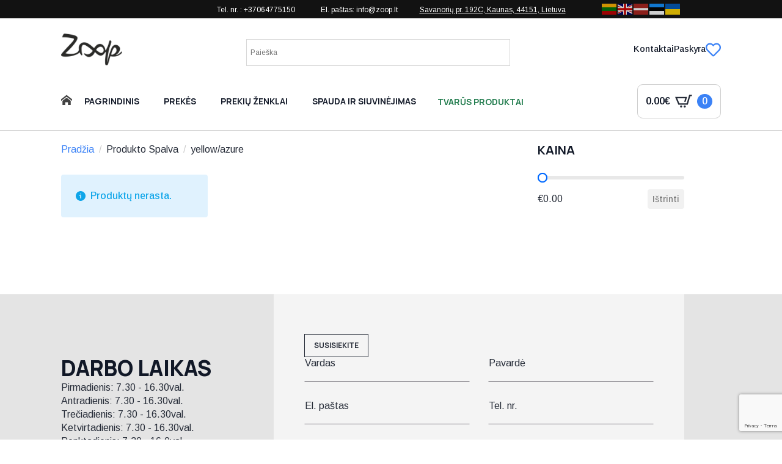

--- FILE ---
content_type: text/html; charset=UTF-8
request_url: https://www.zoop.lt/spalva/yellow-azure/
body_size: 29205
content:
<!doctype html>
<html lang="lt-LT">
<head>
<meta charset="UTF-8">
<meta name="viewport" content="width=device-width, initial-scale=1">
<style>html{scroll-behavior:smooth;}*, ::before, ::after{box-sizing:border-box;}body{background-color:white;font-family:system-ui, -apple-system, "Segoe UI", Roboto, Helvetica, Arial, sans-serif, "Apple Color Emoji", "Segoe UI Emoji";}img{display:inline-block;max-inline-size:100%;block-size:auto;vertical-align:middle;}code, kbd, samp, pre{font-family:ui-monospace, SFMono-Regular, Consolas, "Liberation Mono", Menlo, monospace;font-size:1em;}html{line-height:1.4;-webkit-text-size-adjust:100%;}h1, h2, h3, h4, h5, h6{line-height:1.2;}body{margin:0;}main{display:block;}h1 {font-size: 2em;margin: 0.67em 0;}hr{box-sizing:content-box;height:0;overflow:visible;}pre {font-family: monospace, monospace;font-size: 1em;}a{background-color:transparent;}abbr[title]{border-bottom:none;text-decoration:underline;text-decoration:underline dotted;}b, strong{font-weight:bolder;}code, kbd, samp{font-family:monospace, monospace;font-size:1em;}small{font-size:80%;}sub, sup{font-size:75%;line-height:0;position:relative;vertical-align:baseline;}sub{bottom:-0.25em;}sup{top:-0.5em;}img{border-style:none;}button, input, optgroup, select, textarea{font-family:inherit;font-size:100%;line-height:1.15;margin:0;}button, input{overflow:visible;}button, select{text-transform:none;}button, [type="button"], [type="reset"], [type="submit"]{-webkit-appearance:button;}button::-moz-focus-inner, [type="button"]::-moz-focus-inner, [type="reset"]::-moz-focus-inner, [type="submit"]::-moz-focus-inner{border-style:none;padding:0;}button:-moz-focusring, [type="button"]:-moz-focusring, [type="reset"]:-moz-focusring, [type="submit"]:-moz-focusring{outline:1px dotted ButtonText;}fieldset{padding:0.35em 0.75em 0.625em;}legend{box-sizing:border-box;color:inherit;display:table;max-width:100%;padding:0;white-space:normal;}progress{vertical-align:baseline;}textarea{overflow:auto;}[type="checkbox"], [type="radio"]{box-sizing:border-box;padding:0;}[type="number"]::-webkit-inner-spin-button, [type="number"]::-webkit-outer-spin-button{height:auto;}[type="search"]{-webkit-appearance:textfield;outline-offset:-2px;}[type="search"]::-webkit-search-decoration{-webkit-appearance:none;}::-webkit-file-upload-button{-webkit-appearance:button;font:inherit;}details{display:block;}summary{display:list-item;}template{display:none;}[hidden]{display:none;}</style>
<meta name='robots' content='index, follow, max-image-preview:large, max-snippet:-1, max-video-preview:-1'/>
<title>yellow/azure - Zoop</title>
<meta name="description" content="Platus drabužių reklamai ir ne tik pasirinkimas. Marškinėliai, bliuzonai, polo marškinėliai, kepurės, darbo rūbai, striukės, liemenės. Siuvinėjimas, šilkografinė spauda, DTG spauda, šviesą atspindinti spauda."/>
<link rel="canonical" href="https://www.zoop.lt/spalva/yellow-azure/"/>
<meta property="og:locale" content="lt_LT"/>
<meta property="og:type" content="article"/>
<meta property="og:title" content="yellow/azure - Zoop"/>
<meta property="og:description" content="Platus drabužių reklamai ir ne tik pasirinkimas. Marškinėliai, bliuzonai, polo marškinėliai, kepurės, darbo rūbai, striukės, liemenės. Siuvinėjimas, šilkografinė spauda, DTG spauda, šviesą atspindinti spauda."/>
<meta property="og:url" content="https://www.zoop.lt/spalva/yellow-azure/"/>
<meta property="og:site_name" content="Zoop"/>
<meta name="twitter:card" content="summary_large_image"/>
<script type="application/ld+json" class="yoast-schema-graph">{"@context":"https://schema.org","@graph":[{"@type":"CollectionPage","@id":"https://www.zoop.lt/spalva/yellow-azure/","url":"https://www.zoop.lt/spalva/yellow-azure/","name":"yellow/azure - Zoop","isPartOf":{"@id":"https://www.zoop.lt/#website"},"description":"Platus drabužių reklamai ir ne tik pasirinkimas. Marškinėliai, bliuzonai, polo marškinėliai, kepurės, darbo rūbai, striukės, liemenės. Siuvinėjimas, šilkografinė spauda, DTG spauda, šviesą atspindinti spauda.","breadcrumb":{"@id":"https://www.zoop.lt/spalva/yellow-azure/#breadcrumb"},"inLanguage":"lt-LT"},{"@type":"BreadcrumbList","@id":"https://www.zoop.lt/spalva/yellow-azure/#breadcrumb","itemListElement":[{"@type":"ListItem","position":1,"name":"Home","item":"https://www.zoop.lt/"},{"@type":"ListItem","position":2,"name":"yellow/azure"}]},{"@type":"WebSite","@id":"https://www.zoop.lt/#website","url":"https://www.zoop.lt/","name":"Zoop","description":"","publisher":{"@id":"https://www.zoop.lt/#organization"},"potentialAction":[{"@type":"SearchAction","target":{"@type":"EntryPoint","urlTemplate":"https://www.zoop.lt/?s={search_term_string}"},"query-input":{"@type":"PropertyValueSpecification","valueRequired":true,"valueName":"search_term_string"}}],"inLanguage":"lt-LT"},{"@type":"Organization","@id":"https://www.zoop.lt/#organization","name":"UAB Zoop","url":"https://www.zoop.lt/","logo":{"@type":"ImageObject","inLanguage":"lt-LT","@id":"https://www.zoop.lt/#/schema/logo/image/","url":"https://www.zoop.lt/wp-content/uploads/2021/02/zoop_in_logo.png","contentUrl":"https://www.zoop.lt/wp-content/uploads/2021/02/zoop_in_logo.png","width":2039,"height":1062,"caption":"UAB Zoop"},"image":{"@id":"https://www.zoop.lt/#/schema/logo/image/"}}]}</script>
<link rel='dns-prefetch' href='//cdn.gtranslate.net'/>
<style id='wp-img-auto-sizes-contain-inline-css'>img:is([sizes=auto i],[sizes^="auto," i]){contain-intrinsic-size:3000px 1500px}</style>
<link rel="stylesheet" type="text/css" href="//www.zoop.lt/wp-content/cache/wpfc-minified/dpz2q5xi/fa3ed.css" media="all"/>
<style id='wpgb-head-inline-css'>.wp-grid-builder:not(.wpgb-template),.wpgb-facet{opacity:0.01}.wpgb-facet fieldset{margin:0;padding:0;border:none;outline:none;box-shadow:none}.wpgb-facet fieldset:last-child{margin-bottom:40px;}.wpgb-facet fieldset legend.wpgb-sr-only{height:1px;width:1px}</style>
<link rel="stylesheet" type="text/css" href="//www.zoop.lt/wp-content/cache/wpfc-minified/q5fcwtg2/fa3ed.css" media="all"/>
<style id='yith-wcwl-main-inline-css'>:root{--color-add-to-wishlist-background:#333333;--color-add-to-wishlist-text:#FFFFFF;--color-add-to-wishlist-border:#333333;--color-add-to-wishlist-background-hover:#333333;--color-add-to-wishlist-text-hover:#FFFFFF;--color-add-to-wishlist-border-hover:#333333;--rounded-corners-radius:0px;--color-add-to-cart-background:#333333;--color-add-to-cart-text:#FFFFFF;--color-add-to-cart-border:#333333;--color-add-to-cart-background-hover:#4F4F4F;--color-add-to-cart-text-hover:#FFFFFF;--color-add-to-cart-border-hover:#4F4F4F;--add-to-cart-rounded-corners-radius:0px;--color-button-style-1-background:#333333;--color-button-style-1-text:#FFFFFF;--color-button-style-1-border:#333333;--color-button-style-1-background-hover:#4F4F4F;--color-button-style-1-text-hover:#FFFFFF;--color-button-style-1-border-hover:#4F4F4F;--color-button-style-2-background:#333333;--color-button-style-2-text:#FFFFFF;--color-button-style-2-border:#333333;--color-button-style-2-background-hover:#4F4F4F;--color-button-style-2-text-hover:#FFFFFF;--color-button-style-2-border-hover:#4F4F4F;--color-wishlist-table-background:#FFFFFF;--color-wishlist-table-text:#6d6c6c;--color-wishlist-table-border:#FFFFFF;--color-headers-background:#F4F4F4;--color-share-button-color:#FFFFFF;--color-share-button-color-hover:#FFFFFF;--color-fb-button-background:#39599E;--color-fb-button-background-hover:#595A5A;--color-tw-button-background:#45AFE2;--color-tw-button-background-hover:#595A5A;--color-pr-button-background:#AB2E31;--color-pr-button-background-hover:#595A5A;--color-em-button-background:#FBB102;--color-em-button-background-hover:#595A5A;--color-wa-button-background:#00A901;--color-wa-button-background-hover:#595A5A;--feedback-duration:3s}:root{--color-add-to-wishlist-background:#333333;--color-add-to-wishlist-text:#FFFFFF;--color-add-to-wishlist-border:#333333;--color-add-to-wishlist-background-hover:#333333;--color-add-to-wishlist-text-hover:#FFFFFF;--color-add-to-wishlist-border-hover:#333333;--rounded-corners-radius:0px;--color-add-to-cart-background:#333333;--color-add-to-cart-text:#FFFFFF;--color-add-to-cart-border:#333333;--color-add-to-cart-background-hover:#4F4F4F;--color-add-to-cart-text-hover:#FFFFFF;--color-add-to-cart-border-hover:#4F4F4F;--add-to-cart-rounded-corners-radius:0px;--color-button-style-1-background:#333333;--color-button-style-1-text:#FFFFFF;--color-button-style-1-border:#333333;--color-button-style-1-background-hover:#4F4F4F;--color-button-style-1-text-hover:#FFFFFF;--color-button-style-1-border-hover:#4F4F4F;--color-button-style-2-background:#333333;--color-button-style-2-text:#FFFFFF;--color-button-style-2-border:#333333;--color-button-style-2-background-hover:#4F4F4F;--color-button-style-2-text-hover:#FFFFFF;--color-button-style-2-border-hover:#4F4F4F;--color-wishlist-table-background:#FFFFFF;--color-wishlist-table-text:#6d6c6c;--color-wishlist-table-border:#FFFFFF;--color-headers-background:#F4F4F4;--color-share-button-color:#FFFFFF;--color-share-button-color-hover:#FFFFFF;--color-fb-button-background:#39599E;--color-fb-button-background-hover:#595A5A;--color-tw-button-background:#45AFE2;--color-tw-button-background-hover:#595A5A;--color-pr-button-background:#AB2E31;--color-pr-button-background-hover:#595A5A;--color-em-button-background:#FBB102;--color-em-button-background-hover:#595A5A;--color-wa-button-background:#00A901;--color-wa-button-background-hover:#595A5A;--feedback-duration:3s}</style>
<link rel="stylesheet" type="text/css" href="//www.zoop.lt/wp-content/cache/wpfc-minified/8w1h7xmk/fa3ed.css" media="all"/>
<style id='wcss-inline-css'>.wcss-popup{--popup-close-button-bg-color:#b70000;--popup-close-button-icon-color:#ffffff;}.wcss-popup--bg-color{background-color:#ffffff;}.wcss-popup--text-color{color:;}.wcss-btn{background-color:#f4f4f4 !important;color:#5b5b5b !important;}.wcss-btn{border:none;padding-left:30px;padding-right:30px;}</style>
<style id='wc-product-table-head-inline-css'>table.wc-product-table{visibility:hidden;}</style>
<script type="text/template" id="tmpl-variation-template">
<div class="woocommerce-variation-description">{{{ data.variation.variation_description }}}</div><div class="woocommerce-variation-price">{{{ data.variation.price_html }}}</div><div class="woocommerce-variation-availability">{{{ data.variation.availability_html }}}</div></script>
<script type="text/template" id="tmpl-unavailable-variation-template">
<p role="alert">Deja, šis produktas neprieinamas. Pasirinkite kitokią kombinaciją.</p>
</script>
<script data-wpfc-render="false">(function(){let events=["mousemove", "wheel", "scroll", "touchstart", "touchmove"];let fired=false;events.forEach(function(event){window.addEventListener(event, function(){if(fired===false){fired=true;setTimeout(function(){ (function(d,s){var f=d.getElementsByTagName(s)[0];j=d.createElement(s);j.setAttribute('type', 'text/javascript');j.setAttribute('src', 'https://www.zoop.lt/wp-content/plugins/woocommerce/assets/js/frontend/add-to-cart.min.js?ver=10.4.3');j.setAttribute('id', 'wc-add-to-cart-js');j.setAttribute('defer', 'defer');j.setAttribute('data-wp-strategy', 'defer');f.parentNode.insertBefore(j,f);})(document,'script'); }, 100);}},{once: true});});})();</script>
<script data-wpfc-render="false">(function(){let events=["mousemove", "wheel", "scroll", "touchstart", "touchmove"];let fired=false;events.forEach(function(event){window.addEventListener(event, function(){if(fired===false){fired=true;setTimeout(function(){ (function(d,s){var f=d.getElementsByTagName(s)[0];j=d.createElement(s);j.setAttribute('type', 'text/javascript');j.setAttribute('src', 'https://www.zoop.lt/wp-content/plugins/woocommerce/assets/js/frontend/add-to-cart-variation.min.js?ver=10.4.3');j.setAttribute('id', 'wc-add-to-cart-variation-js');j.setAttribute('defer', 'defer');j.setAttribute('data-wp-strategy', 'defer');f.parentNode.insertBefore(j,f);})(document,'script'); }, 200);}},{once: true});});})();</script>
<style>.product{position:relative;}
.product-color-thumbnails-grid{display:flex;flex-wrap:wrap;gap:4px;
justify-content:left;
margin-bottom:10px;
}
.product-color-thumbnail-wrapper{width:18px;height:18px;box-sizing:border-box;overflow:hidden;border:1px solid #ccc;position:relative;border-radius:50%;cursor:pointer;
}
.product-color-thumbnail{position:absolute;top:50%;left:50%;transform:translate(-50%, -50%);object-fit:none;
}
.product-size-attributes{display:flex;flex-wrap:wrap;gap:4px;
justify-content:left;
margin-bottom:10px;
color:black;
}
.product-size-attribute{padding:2px 4px;border:1px solid #ccc;border-radius:4px;background-color:#f9f9f9;font-size:9px;
text-transform:uppercase;
cursor:default;
}</style>
<noscript><style>.wp-grid-builder .wpgb-card.wpgb-card-hidden .wpgb-card-wrapper{opacity:1!important;visibility:visible!important;transform:none!important}.wpgb-facet{opacity:1!important;pointer-events:auto!important}.wpgb-facet *:not(.wpgb-pagination-facet){display:none}</style></noscript>	<noscript><style>.woocommerce-product-gallery{opacity:1 !important;}</style></noscript>
<link rel="icon" href="https://www.zoop.lt/wp-content/uploads/2020/04/cropped-z-32x32.png" sizes="32x32"/>
<link rel="icon" href="https://www.zoop.lt/wp-content/uploads/2020/04/cropped-z-192x192.png" sizes="192x192"/>
<link rel="apple-touch-icon" href="https://www.zoop.lt/wp-content/uploads/2020/04/cropped-z-180x180.png"/>
<meta name="msapplication-TileImage" content="https://www.zoop.lt/wp-content/uploads/2020/04/cropped-z-270x270.png"/>
<style>div.nsl-container[data-align="left"]{text-align:left;}
div.nsl-container[data-align="center"]{text-align:center;}
div.nsl-container[data-align="right"]{text-align:right;}
div.nsl-container div.nsl-container-buttons a[data-plugin="nsl"]{text-decoration:none;box-shadow:none;border:0;}
div.nsl-container .nsl-container-buttons{display:flex;padding:5px 0;}
div.nsl-container.nsl-container-block .nsl-container-buttons{display:inline-grid;grid-template-columns:minmax(145px, auto);}
div.nsl-container-block-fullwidth .nsl-container-buttons{flex-flow:column;align-items:center;}
div.nsl-container-block-fullwidth .nsl-container-buttons a, div.nsl-container-block .nsl-container-buttons a{flex:1 1 auto;display:block;margin:5px 0;width:100%;}
div.nsl-container-inline{margin:-5px;text-align:left;}
div.nsl-container-inline .nsl-container-buttons{justify-content:center;flex-wrap:wrap;}
div.nsl-container-inline .nsl-container-buttons a{margin:5px;display:inline-block;}
div.nsl-container-grid .nsl-container-buttons{flex-flow:row;align-items:center;flex-wrap:wrap;}
div.nsl-container-grid .nsl-container-buttons a{flex:1 1 auto;display:block;margin:5px;max-width:280px;width:100%;}
@media only screen and (min-width: 650px) {
div.nsl-container-grid .nsl-container-buttons a{width:auto;}
}
div.nsl-container .nsl-button{cursor:pointer;vertical-align:top;border-radius:4px;}
div.nsl-container .nsl-button-default{color:#fff;display:flex;}
div.nsl-container .nsl-button-icon{display:inline-block;}
div.nsl-container .nsl-button-svg-container{flex:0 0 auto;padding:8px;display:flex;align-items:center;}
div.nsl-container svg{height:24px;width:24px;vertical-align:top;}
div.nsl-container .nsl-button-default div.nsl-button-label-container{margin:0 24px 0 12px;padding:10px 0;font-family:Helvetica, Arial, sans-serif;font-size:16px;line-height:20px;letter-spacing:.25px;overflow:hidden;text-align:center;text-overflow:clip;white-space:nowrap;flex:1 1 auto;-webkit-font-smoothing:antialiased;-moz-osx-font-smoothing:grayscale;text-transform:none;display:inline-block;}
div.nsl-container .nsl-button-google[data-skin="light"]{box-shadow:inset 0 0 0 1px #747775;color:#1f1f1f;}
div.nsl-container .nsl-button-google[data-skin="dark"]{box-shadow:inset 0 0 0 1px #8E918F;color:#E3E3E3;}
div.nsl-container .nsl-button-google[data-skin="neutral"]{color:#1F1F1F;}
div.nsl-container .nsl-button-google div.nsl-button-label-container{font-family:"Roboto Medium", Roboto, Helvetica, Arial, sans-serif;}
div.nsl-container .nsl-button-apple .nsl-button-svg-container{padding:0 6px;}
div.nsl-container .nsl-button-apple .nsl-button-svg-container svg{height:40px;width:auto;}
div.nsl-container .nsl-button-apple[data-skin="light"]{color:#000;box-shadow:0 0 0 1px #000;}
div.nsl-container .nsl-button-facebook[data-skin="white"]{color:#000;box-shadow:inset 0 0 0 1px #000;}
div.nsl-container .nsl-button-facebook[data-skin="light"]{color:#1877F2;box-shadow:inset 0 0 0 1px #1877F2;}
div.nsl-container .nsl-button-spotify[data-skin="white"]{color:#191414;box-shadow:inset 0 0 0 1px #191414;}
div.nsl-container .nsl-button-apple div.nsl-button-label-container{font-size:17px;font-family:-apple-system, BlinkMacSystemFont, "Segoe UI", Roboto, Helvetica, Arial, sans-serif, "Apple Color Emoji", "Segoe UI Emoji", "Segoe UI Symbol";}
div.nsl-container .nsl-button-slack div.nsl-button-label-container{font-size:17px;font-family:-apple-system, BlinkMacSystemFont, "Segoe UI", Roboto, Helvetica, Arial, sans-serif, "Apple Color Emoji", "Segoe UI Emoji", "Segoe UI Symbol";}
div.nsl-container .nsl-button-slack[data-skin="light"]{color:#000000;box-shadow:inset 0 0 0 1px #DDDDDD;}
div.nsl-container .nsl-button-tiktok[data-skin="light"]{color:#161823;box-shadow:0 0 0 1px rgba(22, 24, 35, 0.12);}
div.nsl-container .nsl-button-kakao{color:rgba(0, 0, 0, 0.85);}
.nsl-clear{clear:both;}
.nsl-container{clear:both;}
.nsl-disabled-provider .nsl-button{filter:grayscale(1);opacity:0.8;}
div.nsl-container-inline[data-align="left"] .nsl-container-buttons{justify-content:flex-start;}
div.nsl-container-inline[data-align="center"] .nsl-container-buttons{justify-content:center;}
div.nsl-container-inline[data-align="right"] .nsl-container-buttons{justify-content:flex-end;}
div.nsl-container-grid[data-align="left"] .nsl-container-buttons{justify-content:flex-start;}
div.nsl-container-grid[data-align="center"] .nsl-container-buttons{justify-content:center;}
div.nsl-container-grid[data-align="right"] .nsl-container-buttons{justify-content:flex-end;}
div.nsl-container-grid[data-align="space-around"] .nsl-container-buttons{justify-content:space-around;}
div.nsl-container-grid[data-align="space-between"] .nsl-container-buttons{justify-content:space-between;}
#nsl-redirect-overlay{display:flex;flex-direction:column;justify-content:center;align-items:center;position:fixed;z-index:1000000;left:0;top:0;width:100%;height:100%;backdrop-filter:blur(1px);background-color:RGBA(0, 0, 0, .32);;}
#nsl-redirect-overlay-container{display:flex;flex-direction:column;justify-content:center;align-items:center;background-color:white;padding:30px;border-radius:10px;}
#nsl-redirect-overlay-spinner{content:'';display:block;margin:20px;border:9px solid RGBA(0, 0, 0, .6);border-top:9px solid #fff;border-radius:50%;box-shadow:inset 0 0 0 1px RGBA(0, 0, 0, .6), 0 0 0 1px RGBA(0, 0, 0, .6);width:40px;height:40px;animation:nsl-loader-spin 2s linear infinite;}
@keyframes nsl-loader-spin {
0%{transform:rotate(0deg)}
to{transform:rotate(360deg)}
}
#nsl-redirect-overlay-title{font-family:-apple-system, BlinkMacSystemFont, "Segoe UI", Roboto, Oxygen-Sans, Ubuntu, Cantarell, "Helvetica Neue", sans-serif;font-size:18px;font-weight:bold;color:#3C434A;}
#nsl-redirect-overlay-text{font-family:-apple-system, BlinkMacSystemFont, "Segoe UI", Roboto, Oxygen-Sans, Ubuntu, Cantarell, "Helvetica Neue", sans-serif;text-align:center;font-size:14px;color:#3C434A;}</style><style>#nsl-notices-fallback{position:fixed;right:10px;top:10px;z-index:10000;}
.admin-bar #nsl-notices-fallback{top:42px;}
#nsl-notices-fallback > div{position:relative;background:#fff;border-left:4px solid #fff;box-shadow:0 1px 1px 0 rgba(0, 0, 0, .1);margin:5px 15px 2px;padding:1px 20px;}
#nsl-notices-fallback > div.error{display:block;border-left-color:#dc3232;}
#nsl-notices-fallback > div.updated{display:block;border-left-color:#46b450;}
#nsl-notices-fallback p{margin:.5em 0;padding:2px;}
#nsl-notices-fallback > div:after{position:absolute;right:5px;top:5px;content:'\00d7';display:block;height:16px;width:16px;line-height:16px;text-align:center;font-size:20px;cursor:pointer;}</style>		<style id="wp-custom-css">.wcbvp-grid-wrapper{overflow:unset;}
.wc-bulk-variations-table .wcbvp-col-header.{position:sticky;top:0;background-color:#f0f0f0;}</style>
<link rel="stylesheet" type="text/css" href="//www.zoop.lt/wp-content/cache/wpfc-minified/qxatm87s/fa3ed.css" media="all"/>
<link rel="stylesheet" href="https://fonts.googleapis.com/css2?family=Arimo:ital,wght@0,100;0,200;0,300;0,400;0,500;0,600;0,700;0,800;0,900;1,100;1,200;1,300;1,400;1,500;1,600;1,700;1,800;1,900&family=Manrope:ital,wght@0,100;0,200;0,300;0,400;0,500;0,600;0,700;0,800;0,900;1,100;1,200;1,300;1,400;1,500;1,600;1,700;1,800;1,900&display=swap"/>
<link rel="stylesheet" type="text/css" href="//www.zoop.lt/wp-content/cache/wpfc-minified/m02ycw1k/fa3ed.css" media="all"/>
<meta name="verify-paysera" content="6b6f41809d8602bc459bcdd3b9c45724">
<style>.wc-bulk-variations-table-wrapper .wcbvp-grid-wrapper{overflow:unset;}
.wc-bulk-variations-table.wcbvp-table .wcbvp-row>.wcbvp-col-header{position:sticky;top:0;background-color:#f0f0f0;box-shadow:1px 8px 20px 0px #00000038;}
.breakdance-woocommerce .onsale{background-color:#DA2E5D;right:12px;left:initial;}
.breakdance-woocommerce ol.flex-control-nav{flex-direction:row;display:none;}
form.wcbvp-cart .wcbvp-total-wrapper .wcbvp-total-right a.added_to_cart, form.wcbvp-cart .wcbvp-total-wrapper .wcbvp-total-right button.single_add_to_cart_button{margin-left:50px;}
.wcbvp-total-left{width:200px;}</style>
<script data-wpfc-render="false">var Wpfcll={s:[],osl:0,scroll:false,i:function(){Wpfcll.ss();window.addEventListener('load',function(){let observer=new MutationObserver(mutationRecords=>{Wpfcll.osl=Wpfcll.s.length;Wpfcll.ss();if(Wpfcll.s.length > Wpfcll.osl){Wpfcll.ls(false);}});observer.observe(document.getElementsByTagName("html")[0],{childList:true,attributes:true,subtree:true,attributeFilter:["src"],attributeOldValue:false,characterDataOldValue:false});Wpfcll.ls(true);});window.addEventListener('scroll',function(){Wpfcll.scroll=true;Wpfcll.ls(false);});window.addEventListener('resize',function(){Wpfcll.scroll=true;Wpfcll.ls(false);});window.addEventListener('click',function(){Wpfcll.scroll=true;Wpfcll.ls(false);});},c:function(e,pageload){var w=document.documentElement.clientHeight || body.clientHeight;var n=0;if(pageload){n=0;}else{n=(w > 800) ? 800:200;n=Wpfcll.scroll ? 800:n;}var er=e.getBoundingClientRect();var t=0;var p=e.parentNode ? e.parentNode:false;if(typeof p.getBoundingClientRect=="undefined"){var pr=false;}else{var pr=p.getBoundingClientRect();}if(er.x==0 && er.y==0){for(var i=0;i < 10;i++){if(p){if(pr.x==0 && pr.y==0){if(p.parentNode){p=p.parentNode;}if(typeof p.getBoundingClientRect=="undefined"){pr=false;}else{pr=p.getBoundingClientRect();}}else{t=pr.top;break;}}};}else{t=er.top;}if(w - t+n > 0){return true;}return false;},r:function(e,pageload){var s=this;var oc,ot;try{oc=e.getAttribute("data-wpfc-original-src");ot=e.getAttribute("data-wpfc-original-srcset");originalsizes=e.getAttribute("data-wpfc-original-sizes");if(s.c(e,pageload)){if(oc || ot){if(e.tagName=="DIV" || e.tagName=="A" || e.tagName=="SPAN"){e.style.backgroundImage="url("+oc+")";e.removeAttribute("data-wpfc-original-src");e.removeAttribute("data-wpfc-original-srcset");e.removeAttribute("onload");}else{if(oc){e.setAttribute('src',oc);}if(ot){e.setAttribute('srcset',ot);}if(originalsizes){e.setAttribute('sizes',originalsizes);}if(e.getAttribute("alt") && e.getAttribute("alt")=="blank"){e.removeAttribute("alt");}e.removeAttribute("data-wpfc-original-src");e.removeAttribute("data-wpfc-original-srcset");e.removeAttribute("data-wpfc-original-sizes");e.removeAttribute("onload");if(e.tagName=="IFRAME"){var y="https://www.youtube.com/embed/";if(navigator.userAgent.match(/\sEdge?\/\d/i)){e.setAttribute('src',e.getAttribute("src").replace(/.+\/templates\/youtube\.html\#/,y));}e.onload=function(){if(typeof window.jQuery !="undefined"){if(jQuery.fn.fitVids){jQuery(e).parent().fitVids({customSelector:"iframe[src]"});}}var s=e.getAttribute("src").match(/templates\/youtube\.html\#(.+)/);if(s){try{var i=e.contentDocument || e.contentWindow;if(i.location.href=="about:blank"){e.setAttribute('src',y+s[1]);}}catch(err){e.setAttribute('src',y+s[1]);}}}}}}else{if(e.tagName=="NOSCRIPT"){if(typeof window.jQuery !="undefined"){if(jQuery(e).attr("data-type")=="wpfc"){e.removeAttribute("data-type");jQuery(e).after(jQuery(e).text());}}}}}}catch(error){console.log(error);console.log("==>",e);}},ss:function(){var i=Array.prototype.slice.call(document.getElementsByTagName("img"));var f=Array.prototype.slice.call(document.getElementsByTagName("iframe"));var d=Array.prototype.slice.call(document.getElementsByTagName("div"));var a=Array.prototype.slice.call(document.getElementsByTagName("a"));var s=Array.prototype.slice.call(document.getElementsByTagName("span"));var n=Array.prototype.slice.call(document.getElementsByTagName("noscript"));this.s=i.concat(f).concat(d).concat(a).concat(s).concat(n);},ls:function(pageload){var s=this;[].forEach.call(s.s,function(e,index){s.r(e,pageload);});}};document.addEventListener('DOMContentLoaded',function(){wpfci();});function wpfci(){Wpfcll.i();}</script>
</head>
<body class="archive tax-pa_spalva term-yellow-azure term-780 wp-custom-logo wp-theme-breakdance-zero breakdance theme-breakdance-zero woocommerce woocommerce-page woocommerce-no-js">
<section class="bde-section-363791-185 bde-section">
<div class="section-container"><div class="bde-rich-text-363791-194 bde-rich-text breakdance-rich-text-styles"> <p>Tel. nr. : +37064775150   <a href="https://www.google.com/maps/place/Savanori%C5%B3+pr.+192c,+Kaunas,+44151+Kauno+m.+sav./@54.9099554,23.9322515,18z/data=!4m6!3m5!1s0x46e718909e5fd6eb:0xda21d68477ce3745!8m2!3d54.9098344!4d23.93348!16s%2Fg%2F11hbj7vqqc?entry=ttu" target="_blank" rel="noopener">Savanorių pr. 192C, Kaunas</a></p></div></div></section><section class="bde-section-363791-195 bde-section">
<div class="section-container"><div class="bde-rich-text-363791-196 bde-rich-text breakdance-rich-text-styles"> <p>Tel. nr. : +37064775150              El. paštas: info@zoop.lt            <a href="https://www.google.com/maps/place/Savanori%C5%B3+pr.+192c,+Kaunas,+44151+Kauno+m.+sav./@54.9099554,23.9322515,18z/data=!4m6!3m5!1s0x46e718909e5fd6eb:0xda21d68477ce3745!8m2!3d54.9098344!4d23.93348!16s%2Fg%2F11hbj7vqqc?entry=ttu" target="_blank" rel="noopener">Savanorių pr. 192C, Kaunas, 44151, Lietuva</a></p></div></div></section><header class="bde-header-builder-363791-145 bde-header-builder bde-header-builder--sticky-scroll-slide">
<div class="bde-header-builder__container"><div class="bde-image-363791-146 bde-image">
<figure class="breakdance-image breakdance-image--363145">
<div class="breakdance-image-container">
<div class="breakdance-image-clip"><a class="breakdance-image-link breakdance-image-link--url" href="https://www.zoop.lt/" target="_self" rel="noopener" data-sub-html="" data-lg-size="-"><img class="breakdance-image-object" src="https://www.zoop.lt/wp-content/uploads/2020/12/zoop_250X130.png" width="250" height="130" srcset="https://www.zoop.lt/wp-content/uploads/2020/12/zoop_250X130.png 250w, https://www.zoop.lt/wp-content/uploads/2020/12/elementor/thumbs/zoop_250X130-qke3imnx958sukefkbgwufkc99j31sqfo6mim2wudc.png 125w" sizes="(max-width: 250px) 100vw, 250px"></a></div></div></figure></div><div class="bde-search-form-363791-356 bde-search-form">
<div class="aws-container" data-url="/?wc-ajax=aws_action" data-siteurl="https://www.zoop.lt" data-lang="" data-show-loader="true" data-show-more="true" data-show-page="true" data-ajax-search="true" data-show-clear="false" data-mobile-screen="false" data-use-analytics="false" data-min-chars="1" data-buttons-order="1" data-timeout="100" data-is-mobile="false" data-page-id="780" data-tax="pa_spalva"><form class="aws-search-form js-search-form" action="https://www.zoop.lt/" method="get" role="search" ><div class="aws-wrapper"><label class="aws-search-label" for="6971ee52c9dc9">Paieška</label><input type="search" name="s" id="6971ee52c9dc9" value="" class="aws-search-field js-search-form-field" placeholder="Paieška" autocomplete="off" /><input type="hidden" name="post_type" value="product"><input type="hidden" name="type_aws" value="true"><div class="aws-search-clear"><span>×</span></div><div class="aws-loader"></div></div></form></div></div><style>.search-form__lightbox-container .aws-container{width:100%;}
.search-form__lightbox-container .aws-search-form{background:transparent;}
.search-form__lightbox-container .aws-search-field{border:none;color:#fff;background:transparent;}
.search-form__lightbox-container .aws-search-field:focus{background:transparent;}
.search-form__lightbox-container .aws-search-form .aws-form-btn{background:transparent;border:none;}
.search-form__lightbox-container .aws-search-form .aws-main-filter .aws-main-filter__current{color:#fff;}</style><div class="bde-search-form-363791-357 bde-search-form">
<button aria-label="Toggle search" aria-expanded="false" aria-controls="search-form-357" class="search-form__button search-form__button--full-screen js-search-form-expand-button">
<svg width="100%" aria-hidden="true" class="search-form__icon--search" xmlns="http://www.w3.org/2000/svg" viewBox="0 0 512 512"><path d="M504.1 471l-134-134C399.1 301.5 415.1 256.8 415.1 208c0-114.9-93.13-208-208-208S-.0002 93.13-.0002 208S93.12 416 207.1 416c48.79 0 93.55-16.91 129-45.04l134 134C475.7 509.7 481.9 512 488 512s12.28-2.344 16.97-7.031C514.3 495.6 514.3 480.4 504.1 471zM48 208c0-88.22 71.78-160 160-160s160 71.78 160 160s-71.78 160-160 160S48 296.2 48 208z"/></svg>
</button>
<form id="search-form-357" role="search" method="get" data-type="full-screen" aria-hidden="true" class="js-search-form search-form search-form--full-screen" action="https://www.zoop.lt">
<div class="search-form__container">
<label class="screen-reader-text" for="search-form-field-357">Search for:</label>
<div class="search-form__lightbox js-search-form-lightbox">
<div role="button" class="search-form__lightbox-close js-search-form-close"> <svg width="100%" aria-hidden="true" class="search-form__icon--close" xmlns="http://www.w3.org/2000/svg" viewBox="0 0 320 512"><path d="M312.1 375c9.369 9.369 9.369 24.57 0 33.94s-24.57 9.369-33.94 0L160 289.9l-119 119c-9.369 9.369-24.57 9.369-33.94 0s-9.369-24.57 0-33.94L126.1 256L7.027 136.1c-9.369-9.369-9.369-24.57 0-33.94s24.57-9.369 33.94 0L160 222.1l119-119c9.369-9.369 24.57-9.369 33.94 0s9.369 24.57 0 33.94L193.9 256L312.1 375z"/></svg></div><div class="search-form__lightbox-bg js-search-form-lightbox-bg"></div><div class="search-form__lightbox-container"><div class="aws-container" data-url="/?wc-ajax=aws_action" data-siteurl="https://www.zoop.lt" data-lang="" data-show-loader="true" data-show-more="true" data-show-page="true" data-ajax-search="true" data-show-clear="false" data-mobile-screen="false" data-use-analytics="false" data-min-chars="1" data-buttons-order="1" data-timeout="100" data-is-mobile="false" data-page-id="780" data-tax="pa_spalva"><div class="aws-search-form js-search-form" action="https://www.zoop.lt/" method="get" role="search"><div class="aws-wrapper"><label class="aws-search-label" for="6971ee52ca804">Paieška</label><input type="search" name="s" id="6971ee52ca804" value="" class="aws-search-field js-search-form-field" placeholder="Paieška" autocomplete="off" /><input type="hidden" name="post_type" value="product"><input type="hidden" name="type_aws" value="true"><div class="aws-search-clear"><span>×</span></div><div class="aws-loader"></div></div></div></div></div></div></div></form></div><div class="bde-div-363791-147 bde-div">
<div class="bde-menu-363791-148 bde-menu"> <nav class="breakdance-menu breakdance-menu--collapse"> <button class="breakdance-menu-toggle breakdance-menu-toggle--squeeze" type="button" aria-label="Open Menu" aria-expanded="false" aria-controls="menu-148"> <span class="breakdance-menu-toggle-icon"> <span class="breakdance-menu-toggle-lines"></span> </span> </button> <ul class="breakdance-menu-list" id="menu-148"> <li class="breakdance-menu-item-363791-114 breakdance-menu-item"> <a class="breakdance-link breakdance-menu-link" href="/kontaktai/" target="_self" data-type="url"> Kontaktai </a> </li><li class="breakdance-menu-item-363791-340 breakdance-menu-item"> <a class="breakdance-link breakdance-menu-link" href="https://www.zoop.lt/mano-paskyra/" target="_self" data-type="url"> Paskyra </a> </li> </ul> </nav></div><div class="bde-tooltip-363791-204 bde-tooltip" data-tippy-content="&lt;p&gt;Pamėgtos prekės&lt;/p&gt;"><div class="bde-icon-363791-197 bde-icon"> <a class="breakdance-link bde-icon-icon breakdance-icon-atom" href="/wishlist/" target="_self" data-type="url"> <svg xmlns="http://www.w3.org/2000/svg" viewBox="0 0 512 512"><path d="M458.4 64.3C400.6 15.7 311.3 23 256 79.3 200.7 23 111.4 15.6 53.6 64.3-21.6 127.6-10.6 230.8 43 285.5l175.4 178.7c10 10.2 23.4 15.9 37.6 15.9 14.3 0 27.6-5.6 37.6-15.8L469 285.6c53.5-54.7 64.7-157.9-10.6-221.3zm-23.6 187.5L259.4 430.5c-2.4 2.4-4.4 2.4-6.8 0L77.2 251.8c-36.5-37.2-43.9-107.6 7.3-150.7 38.9-32.7 98.9-27.8 136.5 10.5l35 35.7 35-35.7c37.8-38.5 97.8-43.2 136.5-10.6 51.1 43.1 43.5 113.9 7.3 150.8z"/></svg> </a></div></div></div></div></header><header class="bde-header-builder-363791-100 bde-header-builder bde-header-builder--sticky-scroll-slide">
<div class="bde-header-builder__header-builder-border-top"></div><div class="bde-header-builder__container"><div class="bde-div-363791-102 bde-div">
<div class="bde-icon-363791-183 bde-icon"> <a class="breakdance-link bde-icon-icon breakdance-icon-atom" href="https://www.zoop.lt/" target="_self" data-type="url"> <svg xmlns="http://www.w3.org/2000/svg" id="icon-home" viewBox="0 0 32 32"> <path d="M32 18.451l-16-12.42-16 12.42v-5.064l16-12.42 16 12.42zM28 18v12h-8v-8h-8v8h-8v-12l12-9z"/> </svg> </a></div><div class="bde-menu-363791-103 bde-menu">
<nav class="breakdance-menu breakdance-menu--collapse hide-arrows-on-desktop">
<button class="breakdance-menu-toggle breakdance-menu-toggle--squeeze" type="button" aria-label="Open Menu" aria-expanded="false" aria-controls="menu-103">
<span class="breakdance-menu-toggle-icon">
<span class="breakdance-menu-toggle-lines"></span>
</span>
</button>
<ul class="breakdance-menu-list" id="menu-103">
<li class="breakdance-menu-item-363791-163 breakdance-menu-item"> <a class="breakdance-link breakdance-menu-link" href="https://www.zoop.lt/" target="_self" data-type="url"> Pagrindinis </a> </li><li class="bde-menu-dropdown-363791-113 bde-menu-dropdown breakdance-menu-item">
<div class="breakdance-dropdown breakdance-dropdown--custom">
<div class="breakdance-dropdown-toggle"> <button class="breakdance-menu-link" type="button" aria-expanded="false" aria-controls="dropdown-113" > Prekės </button> <button class="breakdance-menu-link-arrow" type="button" aria-expanded="false" aria-controls="dropdown-113" aria-label="Prekės Submenu"></button></div><div class="breakdance-dropdown-floater" aria-hidden="true" id="dropdown-113">
<div class="breakdance-dropdown-body">
<div class="breakdance-dropdown-section breakdance-dropdown-section--">
<div class="breakdance-dropdown-columns">
<div class="breakdance-dropdown-column"> <ul class="breakdance-dropdown-links"> <li class="breakdance-dropdown-item"> <a class="breakdance-link breakdance-dropdown-link" href="/product-category/pa_t-shirts/" target="_self" data-type="url"> <span class="breakdance-dropdown-link__label"> <span class="breakdance-dropdown-link__text">Marškinėliai</span> </span> </a> </li> <li class="breakdance-dropdown-item"> <a class="breakdance-link breakdance-dropdown-link" href="/product-category/pa_sweats/" target="_self" data-type="url"> <span class="breakdance-dropdown-link__label"> <span class="breakdance-dropdown-link__text">Bliuzonai</span> </span> </a> </li> <li class="breakdance-dropdown-item"> <a class="breakdance-link breakdance-dropdown-link" href="/product-category/pa_polos/" target="_self" data-type="url"> <span class="breakdance-dropdown-link__label"> <span class="breakdance-dropdown-link__text">Polo marškinėliai</span> </span> </a> </li> <li class="breakdance-dropdown-item"> <a class="breakdance-link breakdance-dropdown-link" href="/product-category/pa_caps-headwear/vasarines-kepures/" target="_self" data-type="url"> <span class="breakdance-dropdown-link__label"> <span class="breakdance-dropdown-link__text">Vasarinės kepurės</span> </span> </a> </li> <li class="breakdance-dropdown-item"> <a class="breakdance-link breakdance-dropdown-link" href="/product-category/stiliaus-filtras/ziemines-kepures/" target="_self" data-type="url"> <span class="breakdance-dropdown-link__label"> <span class="breakdance-dropdown-link__text">Žieminės kepurės</span> </span> </a> </li> <li class="breakdance-dropdown-item"> <a class="breakdance-link breakdance-dropdown-link" href="/product-category/pa_workwear/" target="_self" data-type="url"> <span class="breakdance-dropdown-link__label"> <span class="breakdance-dropdown-link__text">Darbo rūbai</span> </span> </a> </li> <li class="breakdance-dropdown-item"> <a class="breakdance-link breakdance-dropdown-link" href="/product-category/pa_umbrellas/" target="_self" data-type="url"> <span class="breakdance-dropdown-link__label"> <span class="breakdance-dropdown-link__text">Skėčiai</span> </span> </a> </li> <li class="breakdance-dropdown-item"> <a class="breakdance-link breakdance-dropdown-link" href="/product-category/liemenes/" target="_self" data-type="url"> <span class="breakdance-dropdown-link__label"> <span class="breakdance-dropdown-link__text">Liemenės</span> </span> </a> </li> <li class="breakdance-dropdown-item"> <a class="breakdance-link breakdance-dropdown-link" href="/product-category/kojines/" target="_self" data-type="url"> <span class="breakdance-dropdown-link__label"> <span class="breakdance-dropdown-link__text">Kojinės</span> </span> </a> </li> </ul></div><div class="breakdance-dropdown-column"> <ul class="breakdance-dropdown-links"> <li class="breakdance-dropdown-item"> <a class="breakdance-link breakdance-dropdown-link" href="/product-category/pa_bags/" target="_self" data-type="url"> <span class="breakdance-dropdown-link__label"> <span class="breakdance-dropdown-link__text">Kuprinės</span> </span> </a> </li> <li class="breakdance-dropdown-item"> <a class="breakdance-link breakdance-dropdown-link" href="/product-category/pa_frottier/" target="_self" data-type="url"> <span class="breakdance-dropdown-link__label"> <span class="breakdance-dropdown-link__text">Rankšluosčiai - chalatai</span> </span> </a> </li> <li class="breakdance-dropdown-item"> <a class="breakdance-link breakdance-dropdown-link" href="/product-category/kaklo-movos/" target="_self" data-type="url"> <span class="breakdance-dropdown-link__label"> <span class="breakdance-dropdown-link__text">Kaklo movos</span> </span> </a> </li> <li class="breakdance-dropdown-item"> <a class="breakdance-link breakdance-dropdown-link" href="/product-category/stiliaus-filtras/pirkiniu-krepsiai/" target="_self" data-type="url"> <span class="breakdance-dropdown-link__label"> <span class="breakdance-dropdown-link__text">Pirkinių krepšeliai</span> </span> </a> </li> <li class="breakdance-dropdown-item"> <a class="breakdance-link breakdance-dropdown-link" href="/product-category/stiliaus-filtras/vejo-striukes/" target="_self" data-type="url"> <span class="breakdance-dropdown-link__label"> <span class="breakdance-dropdown-link__text">Vėjo striukės</span> </span> </a> </li> <li class="breakdance-dropdown-item"> <a class="breakdance-link breakdance-dropdown-link" href="/product-category/pa_jackets/" target="_self" data-type="url"> <span class="breakdance-dropdown-link__label"> <span class="breakdance-dropdown-link__text">Striukės ir švarkai</span> </span> </a> </li> <li class="breakdance-dropdown-item"> <a class="breakdance-link breakdance-dropdown-link" href="/product-category/pa_pants/" target="_self" data-type="url"> <span class="breakdance-dropdown-link__label"> <span class="breakdance-dropdown-link__text">Kelnės</span> </span> </a> </li> <li class="breakdance-dropdown-item"> <a class="breakdance-link breakdance-dropdown-link" href="/product-category/stiliaus-filtras/sortai/" target="_self" data-type="url"> <span class="breakdance-dropdown-link__label"> <span class="breakdance-dropdown-link__text">Šortai</span> </span> </a> </li> <li class="breakdance-dropdown-item"> <a class="breakdance-link breakdance-dropdown-link" href="/product-category/sukneles-ir-sijonai/" target="_self" data-type="url"> <span class="breakdance-dropdown-link__label"> <span class="breakdance-dropdown-link__text">Suknelės ir sijonai</span> </span> </a> </li> </ul></div><div class="breakdance-dropdown-column"> <ul class="breakdance-dropdown-links"> <li class="breakdance-dropdown-item"> <a class="breakdance-link breakdance-dropdown-link" href="/product-category/prijuostes/" target="_self" data-type="url"> <span class="breakdance-dropdown-link__label"> <span class="breakdance-dropdown-link__text">Prijuostės</span> </span> </a> </li> <li class="breakdance-dropdown-item"> <a class="breakdance-link breakdance-dropdown-link" href="/product-category/salikai-skareles/" target="_self" data-type="url"> <span class="breakdance-dropdown-link__label"> <span class="breakdance-dropdown-link__text">Šalikai - skarelės</span> </span> </a> </li> <li class="breakdance-dropdown-item"> <a class="breakdance-link breakdance-dropdown-link" href="/product-category/stiliaus-filtras/bandanos/" target="_self" data-type="url"> <span class="breakdance-dropdown-link__label"> <span class="breakdance-dropdown-link__text">Bandanos</span> </span> </a> </li> <li class="breakdance-dropdown-item"> <a class="breakdance-link breakdance-dropdown-link" href="/product-category/kosmetines/" target="_self" data-type="url"> <span class="breakdance-dropdown-link__label"> <span class="breakdance-dropdown-link__text">Kosmetinės</span> </span> </a> </li> <li class="breakdance-dropdown-item"> <a class="breakdance-link breakdance-dropdown-link" href="/product-category/pa_pullover/" target="_self" data-type="url"> <span class="breakdance-dropdown-link__label"> <span class="breakdance-dropdown-link__text">Megztiniai</span> </span> </a> </li> <li class="breakdance-dropdown-item"> <a class="breakdance-link breakdance-dropdown-link" href="/product-category/uzklotai/" target="_self" data-type="url"> <span class="breakdance-dropdown-link__label"> <span class="breakdance-dropdown-link__text">Užklotai</span> </span> </a> </li> <li class="breakdance-dropdown-item"> <a class="breakdance-link breakdance-dropdown-link" href="https://geriu.lt/product-category/gertuves/" target="_blank" data-type="url"> <span class="breakdance-dropdown-link__label"> <span class="breakdance-dropdown-link__text">Gertuvės</span> </span> </a> </li> <li class="breakdance-dropdown-item"> <a class="breakdance-link breakdance-dropdown-link" href="/product-category/ispardavimas-2/" target="_self" data-type="url"> <span class="breakdance-dropdown-link__icon"> <img alt="blank" onload="Wpfcll.r(this,true);" src="https://www.zoop.lt/wp-content/plugins/wp-fastest-cache-premium/pro/images/blank.gif" data-wpfc-original-src="https://www.zoop.lt/wp-content/uploads/2024/02/akcija.jpg" width="30"> </span> <span class="breakdance-dropdown-link__label"> </span> </a> </li> </ul></div></div></div><div class="breakdance-dropdown-section breakdance-dropdown-section--additional">
<div class="breakdance-dropdown-columns">
<div class="breakdance-dropdown-column"> <ul class="breakdance-dropdown-links"> <li class="breakdance-dropdown-item"> <a class="breakdance-link breakdance-dropdown-link" href="/product-category/pa_sports/" target="_self" data-type="url"> <span class="breakdance-dropdown-link__label"> <span class="breakdance-dropdown-link__text">Sportui</span> </span> </a> </li> <li class="breakdance-dropdown-item"> <a class="breakdance-link breakdance-dropdown-link" href="/product-category/softshell/" target="_self" data-type="url"> <span class="breakdance-dropdown-link__label"> <span class="breakdance-dropdown-link__text">Softshell</span> </span> </a> </li> <li class="breakdance-dropdown-item"> <a class="breakdance-link breakdance-dropdown-link" href="/product-category/pa_fleece/" target="_self" data-type="url"> <span class="breakdance-dropdown-link__label"> <span class="breakdance-dropdown-link__text">Flisiniai</span> </span> </a> </li> <li class="breakdance-dropdown-item"> <a class="breakdance-link breakdance-dropdown-link" href="/product-category/audinys/organine/" target="_self" data-type="url"> <span class="breakdance-dropdown-link__label"> <span class="breakdance-dropdown-link__text">Organinė medvilnė</span> </span> </a> </li> <li class="breakdance-dropdown-item"> <a class="breakdance-link breakdance-dropdown-link" href="/product-tag/nuplesiama-etikete/" target="_self" data-type="url"> <span class="breakdance-dropdown-link__label"> <span class="breakdance-dropdown-link__text">Nuplėšiama etiketė</span> </span> </a> </li> <li class="breakdance-dropdown-item"> <a class="breakdance-link breakdance-dropdown-link" href="/product-category/oversize/" target="_self" data-type="url"> <span class="breakdance-dropdown-link__label"> <span class="breakdance-dropdown-link__text">Oversize</span> </span> </a> </li> <li class="breakdance-dropdown-item"> <a class="breakdance-link breakdance-dropdown-link" href="/shop/?_dydis=6xl" target="_self" data-type="url"> <span class="breakdance-dropdown-link__label"> <span class="breakdance-dropdown-link__text">5XL - 6XL</span> </span> </a> </li> <li class="breakdance-dropdown-item"> <a class="breakdance-link breakdance-dropdown-link" href="/product-category/sviesa-atspindintis/" target="_self" data-type="url"> <span class="breakdance-dropdown-link__label"> <span class="breakdance-dropdown-link__text">Šviesą atspindintis</span> </span> </a> </li> <li class="breakdance-dropdown-item"> <a class="breakdance-link breakdance-dropdown-link" href="/product-category/dvispalvis/" target="_self" data-type="url"> <span class="breakdance-dropdown-link__icon"> <svg aria-hidden="true" xmlns="http://www.w3.org/2000/svg" viewBox="0 0 512 512"><path d="M8 256c0 136.966 111.033 248 248 248s248-111.034 248-248S392.966 8 256 8 8 119.033 8 256zm248 184V72c101.705 0 184 82.311 184 184 0 101.705-82.311 184-184 184z"/></svg> </span> <span class="breakdance-dropdown-link__label"> <span class="breakdance-dropdown-link__text">Dvispalvis</span> </span> </a> </li> </ul></div><div class="breakdance-dropdown-column"> <ul class="breakdance-dropdown-links"> <li class="breakdance-dropdown-item"> <a class="breakdance-link breakdance-dropdown-link" href="/product-category/unisex/" target="_self" data-type="url"> <span class="breakdance-dropdown-link__label"> <span class="breakdance-dropdown-link__text">Unisex</span> </span> </a> </li> <li class="breakdance-dropdown-item"> <a class="breakdance-link breakdance-dropdown-link" href="/product-category/vaikiski/" target="_self" data-type="url"> <span class="breakdance-dropdown-link__label"> <span class="breakdance-dropdown-link__text">Vaikiški</span> </span> </a> </li> <li class="breakdance-dropdown-item"> <a class="breakdance-link breakdance-dropdown-link" href="/product-category/moteriski/" target="_self" data-type="url"> <span class="breakdance-dropdown-link__label"> <span class="breakdance-dropdown-link__text">Moteriški</span> </span> </a> </li> <li class="breakdance-dropdown-item"> <a class="breakdance-link breakdance-dropdown-link" href="/product-category/vyriski/" target="_self" data-type="url"> <span class="breakdance-dropdown-link__label"> <span class="breakdance-dropdown-link__text">Vyriški</span> </span> </a> </li> <li class="breakdance-dropdown-item"> <a class="breakdance-link breakdance-dropdown-link" href="/product-category/pa_baby/" target="_self" data-type="url"> <span class="breakdance-dropdown-link__label"> <span class="breakdance-dropdown-link__text">Kūdikiams</span> </span> </a> </li> <li class="breakdance-dropdown-item"> <a class="breakdance-link breakdance-dropdown-link" href="/product-category/daug-spalvu/" target="_self" data-type="url"> <span class="breakdance-dropdown-link__label"> <span class="breakdance-dropdown-link__text">DAUG SPALVų!</span> </span> </a> </li> </ul></div></div></div></div></div></div></li><li class="bde-menu-dropdown-363791-121 bde-menu-dropdown breakdance-menu-item">
<div class="breakdance-dropdown breakdance-dropdown--custom">
<div class="breakdance-dropdown-toggle"> <button class="breakdance-menu-link" type="button" aria-expanded="false" aria-controls="dropdown-121" > Prekių ženklai </button> <button class="breakdance-menu-link-arrow" type="button" aria-expanded="false" aria-controls="dropdown-121" aria-label="Prekių ženklai Submenu"></button></div><div class="breakdance-dropdown-floater" aria-hidden="true" id="dropdown-121">
<div class="breakdance-dropdown-body">
<div class="breakdance-dropdown-section breakdance-dropdown-section--">
<div class="breakdance-dropdown-columns">
<div class="breakdance-dropdown-column"> <ul class="breakdance-dropdown-links"> <li class="breakdance-dropdown-item"> <a class="breakdance-link breakdance-dropdown-link" href="/product-category/pa_brand/atlantis/" target="_self" data-type="url"> <span class="breakdance-dropdown-link__label"> <span class="breakdance-dropdown-link__text">Atlantis</span> </span> </a> </li> <li class="breakdance-dropdown-item"> <a class="breakdance-link breakdance-dropdown-link" href="/product-category/pa_brand/b-c-collection/" target="_self" data-type="url"> <span class="breakdance-dropdown-link__label"> <span class="breakdance-dropdown-link__text">B&C Collection</span> </span> </a> </li> <li class="breakdance-dropdown-item"> <a class="breakdance-link breakdance-dropdown-link" href="/product-category/pa_brand/babybugz/" target="_self" data-type="url"> <span class="breakdance-dropdown-link__label"> <span class="breakdance-dropdown-link__text">Babybugz</span> </span> </a> </li> <li class="breakdance-dropdown-item"> <a class="breakdance-link breakdance-dropdown-link" href="/product-category/pa_brand/bagbase/" target="_self" data-type="url"> <span class="breakdance-dropdown-link__label"> <span class="breakdance-dropdown-link__text">Bagbase</span> </span> </a> </li> <li class="breakdance-dropdown-item"> <a class="breakdance-link breakdance-dropdown-link" href="/product-category/pa_brand/beechfield/" target="_self" data-type="url"> <span class="breakdance-dropdown-link__label"> <span class="breakdance-dropdown-link__text">Beechfield</span> </span> </a> </li> <li class="breakdance-dropdown-item"> <a class="breakdance-link breakdance-dropdown-link" href="/product-category/pa_brand/build-your-brand-pa_brand/" target="_self" data-type="url"> <span class="breakdance-dropdown-link__label"> <span class="breakdance-dropdown-link__text">Build Your Brand</span> </span> </a> </li> <li class="breakdance-dropdown-item"> <a class="breakdance-link breakdance-dropdown-link" href="/product-category/pa_brand/fare/" target="_self" data-type="url"> <span class="breakdance-dropdown-link__label"> <span class="breakdance-dropdown-link__text">Fare</span> </span> </a> </li> <li class="breakdance-dropdown-item"> <a class="breakdance-link breakdance-dropdown-link" href="/product-category/pa_brand/fruit-of-the-loom/" target="_self" data-type="url"> <span class="breakdance-dropdown-link__label"> <span class="breakdance-dropdown-link__text">Fruit of the Loom</span> </span> </a> </li> <li class="breakdance-dropdown-item"> <a class="breakdance-link breakdance-dropdown-link" href="/product-category/pa_brand/flexfit-pa_brand/" target="_self" data-type="url"> <span class="breakdance-dropdown-link__label"> <span class="breakdance-dropdown-link__text">Flexfit</span> </span> </a> </li> <li class="breakdance-dropdown-item"> <a class="breakdance-link breakdance-dropdown-link" href="/gildan-oficialus-atstovas-lietuvoje/" target="_self" data-type="url"> <span class="breakdance-dropdown-link__label"> <span class="breakdance-dropdown-link__text">Gildan</span> </span> </a> </li> </ul></div><div class="breakdance-dropdown-column"> <ul class="breakdance-dropdown-links"> <li class="breakdance-dropdown-item"> <a class="breakdance-link breakdance-dropdown-link" href="/product-category/pa_brand/halfar/" target="_self" data-type="url"> <span class="breakdance-dropdown-link__label"> <span class="breakdance-dropdown-link__text">Halfar</span> </span> </a> </li> <li class="breakdance-dropdown-item"> <a class="breakdance-link breakdance-dropdown-link" href="/product-category/pa_brand/helly-hansen-pa_brand/" target="_self" data-type="url"> <span class="breakdance-dropdown-link__label"> <span class="breakdance-dropdown-link__text">Helly Hansen</span> </span> </a> </li> <li class="breakdance-dropdown-item"> <a class="breakdance-link breakdance-dropdown-link" href="/product-category/pa_brand/hrm/" target="_self" data-type="url"> <span class="breakdance-dropdown-link__label"> <span class="breakdance-dropdown-link__text">HRM</span> </span> </a> </li> <li class="breakdance-dropdown-item"> <a class="breakdance-link breakdance-dropdown-link" href="/product-category/pa_brand/jack-jones-produkt/" target="_self" data-type="url"> <span class="breakdance-dropdown-link__label"> <span class="breakdance-dropdown-link__text">Jack & Jones</span> </span> </a> </li> <li class="breakdance-dropdown-item"> <a class="breakdance-link breakdance-dropdown-link" href="/product-category/pa_brand/james-nicholson/" target="_self" data-type="url"> <span class="breakdance-dropdown-link__label"> <span class="breakdance-dropdown-link__text">James & Nicholson</span> </span> </a> </li> <li class="breakdance-dropdown-item"> <a class="breakdance-link breakdance-dropdown-link" href="/product-category/pa_brand/jerzees-pa_brand/" target="_self" data-type="url"> <span class="breakdance-dropdown-link__label"> <span class="breakdance-dropdown-link__text">Jerzees</span> </span> </a> </li> <li class="breakdance-dropdown-item"> <a class="breakdance-link breakdance-dropdown-link" href="/product-category/pa_brand/kariban/" target="_self" data-type="url"> <span class="breakdance-dropdown-link__label"> <span class="breakdance-dropdown-link__text">Kariban</span> </span> </a> </li> <li class="breakdance-dropdown-item"> <a class="breakdance-link breakdance-dropdown-link" href="/product-category/kariban-proact/" target="_self" data-type="url"> <span class="breakdance-dropdown-link__label"> <span class="breakdance-dropdown-link__text">Kariban ProAct</span> </span> </a> </li> <li class="breakdance-dropdown-item"> <a class="breakdance-link breakdance-dropdown-link" href="/product-category/pa_brand/kimood/" target="_self" data-type="url"> <span class="breakdance-dropdown-link__label"> <span class="breakdance-dropdown-link__text">Kimood</span> </span> </a> </li> <li class="breakdance-dropdown-item"> <a class="breakdance-link breakdance-dropdown-link" href="/product-category/pa_brand/korntex/" target="_self" data-type="url"> <span class="breakdance-dropdown-link__label"> <span class="breakdance-dropdown-link__text">Korntex</span> </span> </a> </li> </ul></div><div class="breakdance-dropdown-column"> <ul class="breakdance-dropdown-links"> <li class="breakdance-dropdown-item"> <a class="breakdance-link breakdance-dropdown-link" href="/product-category/pa_brand/kustom-kit-pa_brand/" target="_self" data-type="url"> <span class="breakdance-dropdown-link__label"> <span class="breakdance-dropdown-link__text">Kustom Kit</span> </span> </a> </li> <li class="breakdance-dropdown-item"> <a class="breakdance-link breakdance-dropdown-link" href="/product-category/k-up/" target="_self" data-type="url"> <span class="breakdance-dropdown-link__label"> <span class="breakdance-dropdown-link__text">K-up</span> </span> </a> </li> <li class="breakdance-dropdown-item"> <a class="breakdance-link breakdance-dropdown-link" href="/product-category/pa_brand/mantis/" target="_self" data-type="url"> <span class="breakdance-dropdown-link__label"> <span class="breakdance-dropdown-link__text">Mantis</span> </span> </a> </li> <li class="breakdance-dropdown-item"> <a class="breakdance-link breakdance-dropdown-link" href="/product-category/pa_brand/myrtle-beach/" target="_self" data-type="url"> <span class="breakdance-dropdown-link__label"> <span class="breakdance-dropdown-link__text">Myrtle Beach</span> </span> </a> </li> <li class="breakdance-dropdown-item"> <a class="breakdance-link breakdance-dropdown-link" href="/product-category/pa_brand/neoblu/" target="_self" data-type="url"> <span class="breakdance-dropdown-link__label"> <span class="breakdance-dropdown-link__text">Neoblu</span> </span> </a> </li> <li class="breakdance-dropdown-item"> <a class="breakdance-link breakdance-dropdown-link" href="/product-category/pa_brand/neutral/" target="_self" data-type="url"> <span class="breakdance-dropdown-link__label"> <span class="breakdance-dropdown-link__text">Neutral</span> </span> </a> </li> <li class="breakdance-dropdown-item"> <a class="breakdance-link breakdance-dropdown-link" href="/product-category/pa_brand/new-morning-studios/" target="_self" data-type="url"> <span class="breakdance-dropdown-link__label"> <span class="breakdance-dropdown-link__text">New Morning Studios</span> </span> </a> </li> <li class="breakdance-dropdown-item"> <a class="breakdance-link breakdance-dropdown-link" href="/product-category/pa_brand/next-level-apparel-pa_brand/" target="_self" data-type="url"> <span class="breakdance-dropdown-link__label"> <span class="breakdance-dropdown-link__text">Next Level Apparel</span> </span> </a> </li> <li class="breakdance-dropdown-item"> <a class="breakdance-link breakdance-dropdown-link" href="/product-category/onna/" target="_self" data-type="url"> <span class="breakdance-dropdown-link__label"> <span class="breakdance-dropdown-link__text">Onna</span> </span> </a> </li> <li class="breakdance-dropdown-item"> <a class="breakdance-link breakdance-dropdown-link" href="/product-category/pa_brand/premier/" target="_self" data-type="url"> <span class="breakdance-dropdown-link__label"> <span class="breakdance-dropdown-link__text">Premier</span> </span> </a> </li> </ul></div><div class="breakdance-dropdown-column"> <ul class="breakdance-dropdown-links"> <li class="breakdance-dropdown-item"> <a class="breakdance-link breakdance-dropdown-link" href="/product-category/pa_brand/promodoro/" target="_self" data-type="url"> <span class="breakdance-dropdown-link__label"> <span class="breakdance-dropdown-link__text">Promodoro</span> </span> </a> </li> <li class="breakdance-dropdown-item"> <a class="breakdance-link breakdance-dropdown-link" href="/product-category/pa_brand/pure-waste-pa_brand/" target="_self" data-type="url"> <span class="breakdance-dropdown-link__label"> <span class="breakdance-dropdown-link__text">Pure Waste</span> </span> </a> </li> <li class="breakdance-dropdown-item"> <a class="breakdance-link breakdance-dropdown-link" href="/product-category/pa_brand/quadra/" target="_self" data-type="url"> <span class="breakdance-dropdown-link__label"> <span class="breakdance-dropdown-link__text">Quadra</span> </span> </a> </li> <li class="breakdance-dropdown-item"> <a class="breakdance-link breakdance-dropdown-link" href="/product-category/pa_brand/regatta-professional/" target="_self" data-type="url"> <span class="breakdance-dropdown-link__label"> <span class="breakdance-dropdown-link__text">Regatta</span> </span> </a> </li> <li class="breakdance-dropdown-item"> <a class="breakdance-link breakdance-dropdown-link" href="/product-category/pa_brand/result/" target="_self" data-type="url"> <span class="breakdance-dropdown-link__label"> <span class="breakdance-dropdown-link__text">Result</span> </span> </a> </li> <li class="breakdance-dropdown-item"> <a class="breakdance-link breakdance-dropdown-link" href="/product-category/pa_brand/result-headwear/" target="_self" data-type="url"> <span class="breakdance-dropdown-link__label"> <span class="breakdance-dropdown-link__text">Result Headwear</span> </span> </a> </li> <li class="breakdance-dropdown-item"> <a class="breakdance-link breakdance-dropdown-link" href="/product-category/pa_brand/rtp/" target="_self" data-type="url"> <span class="breakdance-dropdown-link__label"> <span class="breakdance-dropdown-link__text">RTP</span> </span> </a> </li> <li class="breakdance-dropdown-item"> <a class="breakdance-link breakdance-dropdown-link" href="/product-category/pa_brand/russell/" target="_self" data-type="url"> <span class="breakdance-dropdown-link__label"> <span class="breakdance-dropdown-link__text">Russell</span> </span> </a> </li> <li class="breakdance-dropdown-item"> <a class="breakdance-link breakdance-dropdown-link" href="/product-category/pa_brand/seidensticker/" target="_self" data-type="url"> <span class="breakdance-dropdown-link__label"> <span class="breakdance-dropdown-link__text">Seidensticker</span> </span> </a> </li> </ul></div><div class="breakdance-dropdown-column"> <ul class="breakdance-dropdown-links"> <li class="breakdance-dropdown-item"> <a class="breakdance-link breakdance-dropdown-link" href="/product-category/pa_brand/sol-s-collection/" target="_self" data-type="url"> <span class="breakdance-dropdown-link__label"> <span class="breakdance-dropdown-link__text">Sol's</span> </span> </a> </li> <li class="breakdance-dropdown-item"> <a class="breakdance-link breakdance-dropdown-link" href="/product-category/pa_brand/spiro/" target="_self" data-type="url"> <span class="breakdance-dropdown-link__label"> <span class="breakdance-dropdown-link__text">Spiro</span> </span> </a> </li> <li class="breakdance-dropdown-item"> <a class="breakdance-link breakdance-dropdown-link" href="/product-category/pa_brand/stedman/" target="_self" data-type="url"> <span class="breakdance-dropdown-link__label"> <span class="breakdance-dropdown-link__text">Stedman</span> </span> </a> </li> <li class="breakdance-dropdown-item"> <a class="breakdance-link breakdance-dropdown-link" href="/product-category/pa_brand/tee-jays/" target="_self" data-type="url"> <span class="breakdance-dropdown-link__label"> <span class="breakdance-dropdown-link__text">Tee Jays</span> </span> </a> </li> <li class="breakdance-dropdown-item"> <a class="breakdance-link breakdance-dropdown-link" href="/product-category/pa_brand/the-one-towelling/" target="_self" data-type="url"> <span class="breakdance-dropdown-link__label"> <span class="breakdance-dropdown-link__text">The One Towelling</span> </span> </a> </li> <li class="breakdance-dropdown-item"> <a class="breakdance-link breakdance-dropdown-link" href="/product-category/pa_brand/true-blanks/" target="_self" data-type="url"> <span class="breakdance-dropdown-link__label"> <span class="breakdance-dropdown-link__text">True Blanks</span> </span> </a> </li> <li class="breakdance-dropdown-item"> <a class="breakdance-link breakdance-dropdown-link" href="/product-category/pa_brand/vossen/" target="_self" data-type="url"> <span class="breakdance-dropdown-link__label"> <span class="breakdance-dropdown-link__text">Vossen</span> </span> </a> </li> <li class="breakdance-dropdown-item"> <a class="breakdance-link breakdance-dropdown-link" href="/product-category/westford-mil/" target="_self" data-type="url"> <span class="breakdance-dropdown-link__label"> <span class="breakdance-dropdown-link__text">Westford Mill</span> </span> </a> </li> <li class="breakdance-dropdown-item"> <a class="breakdance-link breakdance-dropdown-link" href="/product-category/wk-designed-to-work/" target="_self" data-type="url"> <span class="breakdance-dropdown-link__label"> <span class="breakdance-dropdown-link__text">WK. Designed to Work</span> </span> </a> </li> <li class="breakdance-dropdown-item"> <a class="breakdance-link breakdance-dropdown-link" href="/product-category/pa_brand/yoko/" target="_self" data-type="url"> <span class="breakdance-dropdown-link__label"> <span class="breakdance-dropdown-link__text">Yoko</span> </span> </a> </li> </ul></div></div></div></div></div></div></li><li class="bde-menu-custom-dropdown-363791-212 bde-menu-custom-dropdown breakdance-menu-item"> <div class="breakdance-dropdown breakdance-dropdown--custom"> <div class="breakdance-dropdown-toggle"> <button class="breakdance-menu-link" type="button" aria-expanded="false" aria-controls="dropdown-212" > Spauda ir siuvinėjimas </button> <button class="breakdance-menu-link-arrow" type="button" aria-expanded="false" aria-controls="dropdown-212" aria-label="Spauda ir siuvinėjimas Submenu"></button></div><div class="breakdance-dropdown-floater" aria-hidden="true" id="dropdown-212"> <div class="breakdance-dropdown-body"> <div class="breakdance-dropdown-custom-content"> <div class="bde-columns-363791-310 bde-columns"><div class="bde-column-363791-311 bde-column"> <a class="bde-container-link-363791-318 bde-container-link breakdance-link" href="/siuvinejimas/" target="_self" data-type="url"> <div class="bde-image-box-363791-317 bde-image-box"> <div class="ee-imagebox-image"> <img alt="blank" onload="Wpfcll.r(this,true);" src="https://www.zoop.lt/wp-content/plugins/wp-fastest-cache-premium/pro/images/blank.gif" class="breakdance-image-object" data-wpfc-original-src="https://www.zoop.lt/wp-content/uploads/2024/02/siuvinejimas.jpg" width="700" height="371" data-wpfc-original-srcset="https://www.zoop.lt/wp-content/uploads/2024/02/siuvinejimas.jpg 700w, https://www.zoop.lt/wp-content/uploads/2024/02/siuvinejimas-300x159.jpg 300w" data-wpfc-original-sizes="(max-width: 700px) 100vw, 700px"></div><div class="ee-imagebox-content"> <a class="breakdance-link button-atom button-atom--text ee-imagebox-button" href="/siuvinejimas/" target="_self" data-type="url"> <span class="button-atom__text">Siuvinėjimas</span> </a></div></div></a></div><div class="bde-column-363791-319 bde-column"> <a class="bde-container-link-363791-320 bde-container-link breakdance-link" href="/dtf/" target="_self" data-type="url"> <div class="bde-image-box-363791-321 bde-image-box"> <div class="ee-imagebox-image"> <img alt="blank" onload="Wpfcll.r(this,true);" src="https://www.zoop.lt/wp-content/plugins/wp-fastest-cache-premium/pro/images/blank.gif" class="breakdance-image-object" data-wpfc-original-src="https://www.zoop.lt/wp-content/uploads/2024/02/dtf.jpg" width="700" height="371" data-wpfc-original-srcset="https://www.zoop.lt/wp-content/uploads/2024/02/dtf.jpg 700w, https://www.zoop.lt/wp-content/uploads/2024/02/dtf-300x159.jpg 300w" data-wpfc-original-sizes="(max-width: 700px) 100vw, 700px"></div><div class="ee-imagebox-content"> <a class="breakdance-link button-atom button-atom--text ee-imagebox-button" href="/dtf/" target="_self" data-type="url"> <span class="button-atom__text">DTF SPauda ir transferai</span> </a></div></div></a></div><div class="bde-column-363791-322 bde-column"> <a class="bde-container-link-363791-323 bde-container-link breakdance-link" href="/silkografija/" target="_self" data-type="url"> <div class="bde-image-box-363791-324 bde-image-box"> <div class="ee-imagebox-image"> <img alt="blank" onload="Wpfcll.r(this,true);" src="https://www.zoop.lt/wp-content/plugins/wp-fastest-cache-premium/pro/images/blank.gif" class="breakdance-image-object" data-wpfc-original-src="https://www.zoop.lt/wp-content/uploads/2024/02/silkas.jpg" width="700" height="371" data-wpfc-original-srcset="https://www.zoop.lt/wp-content/uploads/2024/02/silkas.jpg 700w, https://www.zoop.lt/wp-content/uploads/2024/02/silkas-300x159.jpg 300w" data-wpfc-original-sizes="(max-width: 700px) 100vw, 700px"></div><div class="ee-imagebox-content"> <a class="breakdance-link button-atom button-atom--text ee-imagebox-button" href="/silkografija/" target="_self" data-type="url"> <span class="button-atom__text">Šilkografinė spauda</span> </a></div></div></a></div></div></div></div></div></div></li><li class="bde-button-363791-335 bde-button breakdance-menu-item"> <a class="breakdance-link button-atom button-atom--text bde-button__button" href="/product-category/tvarus-produktas/" target="_self" data-type="url"> <span class="button-atom__text">Tvarūs produktai</span> </a> </li><li class="bde-menu-custom-area-363791-346 bde-menu-custom-area breakdance-menu-item"> <div class="bde-custom-area-link breakdance-menu-link"> <div class="bde-shortcode-363791-348 bde-shortcode"><div class="gtranslate_wrapper" id="gt-wrapper-71831029"></div></div></div></li>
</ul>
</nav></div></div><div class="bde-mini-cart-363791-123 bde-mini-cart breakdance-woocommerce">
<a class="bde-mini-cart-toggle" href="https://www.zoop.lt/cart-4/" aria-label="Krepšelis">
<span class="bde-mini-cart-toggle__subtotal" data-count='0'><span class="woocommerce-Price-amount amount"><bdi>0.00<span class="woocommerce-Price-currencySymbol">&euro;</span></bdi></span></span>
<span class="bde-mini-cart-toggle__icon"></span>
<span class="bde-mini-cart-toggle__counter" data-count='0'>0</span>
</a>
<div class="bde-mini-cart-offcanvas bde-mini-cart-offcanvas--sidebar bde-mini-cart-offcanvas--primary-checkout bde-mini-cart-offcanvas--right">
<div class="bde-mini-cart-offcanvas-body">
<div class="bde-mini-cart-offcanvas-topbar"> <p class="bde-mini-cart-offcanvas-title bde-h6">Krepšelis</p> <button class="bde-mini-cart-offcanvas__close-button">×</button></div><div class="widget_shopping_cart_content"> <p class="woocommerce-mini-cart__empty-message">Krepšelyje nėra produktų.</p></div></div><span class="bde-mini-cart-offcanvas-overlay"></span></div></div><div class="bde-back-to-top-363791-345 bde-back-to-top bde-back-to-top--icon is-sticky">
<button aria-label="Back to top" tabindex="0" class="bde-back-to-top__button bde-back-to-top__button--icon bde-back-to-top__button--show-always bde-back-to-top__button--animation-fade is-sticky bde-back-to-top__button--autohide js-ee-back-to-top">
<div class="bde-back-to-top__icon-wrap"> <svg xmlns="http://www.w3.org/2000/svg" viewBox="0 0 384 512"><path d="M214.6 57.4L192 34.7 169.4 57.4l-144 144L2.7 224 48 269.2l22.6-22.6L160 157.2V448v32h64V448 157.2l89.4 89.4L336 269.2 381.3 224l-22.6-22.6-144-144z"/></svg></div></button></div></div><div class="bde-header-builder__header-builder-border-bottom"></div></header><header class="bde-header-builder-363791-368 bde-header-builder bde-header-builder--sticky bde-header-builder--sticky-scroll-slide bde-header-builder--sticky-styles bde-header-builder--sticky-scroll-start-off-hidden bde-header-builder--sticky-scroll-hide bde-header-builder--sticky-bottom" data-sticky-hide-until-scroll-distance="230">
<div class="bde-header-builder__header-builder-border-top"></div><div class="bde-header-builder__container"><div class="bde-div-363791-369 bde-div"></div><div class="bde-div-363791-375 bde-div">
<div class="bde-menu-363791-382 bde-menu">
<nav class="breakdance-menu breakdance-menu--collapse hide-arrows-on-desktop">
<button class="breakdance-menu-toggle breakdance-menu-toggle--squeeze" type="button" aria-label="Open Menu" aria-expanded="false" aria-controls="menu-382">
<span class="breakdance-menu-toggle-icon">
<span class="breakdance-menu-toggle-lines"></span>
</span>
</button>
<ul class="breakdance-menu-list" id="menu-382">
<li class="breakdance-menu-item-363791-383 breakdance-menu-item"> <a class="breakdance-link breakdance-menu-link" href="https://www.zoop.lt/" target="_self" data-type="url"> Pagrindinis </a> </li><li class="bde-menu-dropdown-363791-384 bde-menu-dropdown breakdance-menu-item">
<div class="breakdance-dropdown breakdance-dropdown--custom">
<div class="breakdance-dropdown-toggle"> <button class="breakdance-menu-link" type="button" aria-expanded="false" aria-controls="dropdown-384" > Prekės </button> <button class="breakdance-menu-link-arrow" type="button" aria-expanded="false" aria-controls="dropdown-384" aria-label="Prekės Submenu"></button></div><div class="breakdance-dropdown-floater" aria-hidden="true" id="dropdown-384">
<div class="breakdance-dropdown-body">
<div class="breakdance-dropdown-section breakdance-dropdown-section--">
<div class="breakdance-dropdown-columns">
<div class="breakdance-dropdown-column"> <ul class="breakdance-dropdown-links"> <li class="breakdance-dropdown-item"> <a class="breakdance-link breakdance-dropdown-link" href="/product-category/pa_t-shirts/" target="_self" data-type="url"> <span class="breakdance-dropdown-link__label"> <span class="breakdance-dropdown-link__text">Marškinėliai</span> </span> </a> </li> <li class="breakdance-dropdown-item"> <a class="breakdance-link breakdance-dropdown-link" href="/product-category/pa_sweats/" target="_self" data-type="url"> <span class="breakdance-dropdown-link__label"> <span class="breakdance-dropdown-link__text">Bliuzonai</span> </span> </a> </li> <li class="breakdance-dropdown-item"> <a class="breakdance-link breakdance-dropdown-link" href="/product-category/pa_polos/" target="_self" data-type="url"> <span class="breakdance-dropdown-link__label"> <span class="breakdance-dropdown-link__text">Polo marškinėliai</span> </span> </a> </li> <li class="breakdance-dropdown-item"> <a class="breakdance-link breakdance-dropdown-link" href="/product-category/pa_caps-headwear/vasarines-kepures/" target="_self" data-type="url"> <span class="breakdance-dropdown-link__label"> <span class="breakdance-dropdown-link__text">Vasarinės kepurės</span> </span> </a> </li> <li class="breakdance-dropdown-item"> <a class="breakdance-link breakdance-dropdown-link" href="/product-category/stiliaus-filtras/ziemines-kepures/" target="_self" data-type="url"> <span class="breakdance-dropdown-link__label"> <span class="breakdance-dropdown-link__text">Žieminės kepurės</span> </span> </a> </li> <li class="breakdance-dropdown-item"> <a class="breakdance-link breakdance-dropdown-link" href="/product-category/pa_workwear/" target="_self" data-type="url"> <span class="breakdance-dropdown-link__label"> <span class="breakdance-dropdown-link__text">Darbo rūbai</span> </span> </a> </li> <li class="breakdance-dropdown-item"> <a class="breakdance-link breakdance-dropdown-link" href="/product-category/pa_umbrellas/" target="_self" data-type="url"> <span class="breakdance-dropdown-link__label"> <span class="breakdance-dropdown-link__text">Skėčiai</span> </span> </a> </li> <li class="breakdance-dropdown-item"> <a class="breakdance-link breakdance-dropdown-link" href="/product-category/liemenes/" target="_self" data-type="url"> <span class="breakdance-dropdown-link__label"> <span class="breakdance-dropdown-link__text">Liemenės</span> </span> </a> </li> <li class="breakdance-dropdown-item"> <a class="breakdance-link breakdance-dropdown-link" href="/product-category/kojines/" target="_self" data-type="url"> <span class="breakdance-dropdown-link__label"> <span class="breakdance-dropdown-link__text">Kojinės</span> </span> </a> </li> </ul></div><div class="breakdance-dropdown-column"> <ul class="breakdance-dropdown-links"> <li class="breakdance-dropdown-item"> <a class="breakdance-link breakdance-dropdown-link" href="/product-category/pa_bags/" target="_self" data-type="url"> <span class="breakdance-dropdown-link__label"> <span class="breakdance-dropdown-link__text">Kuprinės</span> </span> </a> </li> <li class="breakdance-dropdown-item"> <a class="breakdance-link breakdance-dropdown-link" href="/product-category/pa_frottier/" target="_self" data-type="url"> <span class="breakdance-dropdown-link__label"> <span class="breakdance-dropdown-link__text">Rankšluosčiai - chalatai</span> </span> </a> </li> <li class="breakdance-dropdown-item"> <a class="breakdance-link breakdance-dropdown-link" href="/product-category/kaklo-movos/" target="_self" data-type="url"> <span class="breakdance-dropdown-link__label"> <span class="breakdance-dropdown-link__text">Kaklo movos</span> </span> </a> </li> <li class="breakdance-dropdown-item"> <a class="breakdance-link breakdance-dropdown-link" href="/product-category/stiliaus-filtras/pirkiniu-krepsiai/" target="_self" data-type="url"> <span class="breakdance-dropdown-link__label"> <span class="breakdance-dropdown-link__text">Pirkinių krepšeliai</span> </span> </a> </li> <li class="breakdance-dropdown-item"> <a class="breakdance-link breakdance-dropdown-link" href="/product-category/stiliaus-filtras/vejo-striukes/" target="_self" data-type="url"> <span class="breakdance-dropdown-link__label"> <span class="breakdance-dropdown-link__text">Vėjo striukės</span> </span> </a> </li> <li class="breakdance-dropdown-item"> <a class="breakdance-link breakdance-dropdown-link" href="/product-category/pa_jackets/" target="_self" data-type="url"> <span class="breakdance-dropdown-link__label"> <span class="breakdance-dropdown-link__text">Striukės ir švarkai</span> </span> </a> </li> <li class="breakdance-dropdown-item"> <a class="breakdance-link breakdance-dropdown-link" href="/product-category/pa_pants/" target="_self" data-type="url"> <span class="breakdance-dropdown-link__label"> <span class="breakdance-dropdown-link__text">Kelnės</span> </span> </a> </li> <li class="breakdance-dropdown-item"> <a class="breakdance-link breakdance-dropdown-link" href="/product-category/stiliaus-filtras/sortai/" target="_self" data-type="url"> <span class="breakdance-dropdown-link__label"> <span class="breakdance-dropdown-link__text">Šortai</span> </span> </a> </li> <li class="breakdance-dropdown-item"> <a class="breakdance-link breakdance-dropdown-link" href="/product-category/sukneles-ir-sijonai/" target="_self" data-type="url"> <span class="breakdance-dropdown-link__label"> <span class="breakdance-dropdown-link__text">Suknelės ir sijonai</span> </span> </a> </li> </ul></div><div class="breakdance-dropdown-column"> <ul class="breakdance-dropdown-links"> <li class="breakdance-dropdown-item"> <a class="breakdance-link breakdance-dropdown-link" href="/product-category/prijuostes/" target="_self" data-type="url"> <span class="breakdance-dropdown-link__label"> <span class="breakdance-dropdown-link__text">Prijuostės</span> </span> </a> </li> <li class="breakdance-dropdown-item"> <a class="breakdance-link breakdance-dropdown-link" href="/product-category/salikai-skareles/" target="_self" data-type="url"> <span class="breakdance-dropdown-link__label"> <span class="breakdance-dropdown-link__text">Šalikai - skarelės</span> </span> </a> </li> <li class="breakdance-dropdown-item"> <a class="breakdance-link breakdance-dropdown-link" href="/product-category/stiliaus-filtras/bandanos/" target="_self" data-type="url"> <span class="breakdance-dropdown-link__label"> <span class="breakdance-dropdown-link__text">Bandanos</span> </span> </a> </li> <li class="breakdance-dropdown-item"> <a class="breakdance-link breakdance-dropdown-link" href="/product-category/kosmetines/" target="_self" data-type="url"> <span class="breakdance-dropdown-link__label"> <span class="breakdance-dropdown-link__text">Kosmetinės</span> </span> </a> </li> <li class="breakdance-dropdown-item"> <a class="breakdance-link breakdance-dropdown-link" href="/product-category/pa_pullover/" target="_self" data-type="url"> <span class="breakdance-dropdown-link__label"> <span class="breakdance-dropdown-link__text">Megztiniai</span> </span> </a> </li> <li class="breakdance-dropdown-item"> <a class="breakdance-link breakdance-dropdown-link" href="/product-category/uzklotai/" target="_self" data-type="url"> <span class="breakdance-dropdown-link__label"> <span class="breakdance-dropdown-link__text">Užklotai</span> </span> </a> </li> <li class="breakdance-dropdown-item"> <a class="breakdance-link breakdance-dropdown-link" href="/product-category/ispardavimas-2/" target="_self" data-type="url"> <span class="breakdance-dropdown-link__icon"> <img alt="blank" onload="Wpfcll.r(this,true);" src="https://www.zoop.lt/wp-content/plugins/wp-fastest-cache-premium/pro/images/blank.gif" data-wpfc-original-src="https://www.zoop.lt/wp-content/uploads/2024/02/akcija.jpg" width="30"> </span> <span class="breakdance-dropdown-link__label"> </span> </a> </li> </ul></div></div></div><div class="breakdance-dropdown-section breakdance-dropdown-section--additional">
<div class="breakdance-dropdown-columns">
<div class="breakdance-dropdown-column"> <ul class="breakdance-dropdown-links"> <li class="breakdance-dropdown-item"> <a class="breakdance-link breakdance-dropdown-link" href="/product-category/pa_sports/" target="_self" data-type="url"> <span class="breakdance-dropdown-link__label"> <span class="breakdance-dropdown-link__text">Sportui</span> </span> </a> </li> <li class="breakdance-dropdown-item"> <a class="breakdance-link breakdance-dropdown-link" href="/product-category/softshell/" target="_self" data-type="url"> <span class="breakdance-dropdown-link__label"> <span class="breakdance-dropdown-link__text">Softshell</span> </span> </a> </li> <li class="breakdance-dropdown-item"> <a class="breakdance-link breakdance-dropdown-link" href="/product-category/pa_fleece/" target="_self" data-type="url"> <span class="breakdance-dropdown-link__label"> <span class="breakdance-dropdown-link__text">Flisiniai</span> </span> </a> </li> <li class="breakdance-dropdown-item"> <a class="breakdance-link breakdance-dropdown-link" href="/product-category/audinys/organine/" target="_self" data-type="url"> <span class="breakdance-dropdown-link__label"> <span class="breakdance-dropdown-link__text">Organinė medvilnė</span> </span> </a> </li> <li class="breakdance-dropdown-item"> <a class="breakdance-link breakdance-dropdown-link" href="/product-tag/nuplesiama-etikete/" target="_self" data-type="url"> <span class="breakdance-dropdown-link__label"> <span class="breakdance-dropdown-link__text">Nuplėšiama etiketė</span> </span> </a> </li> <li class="breakdance-dropdown-item"> <a class="breakdance-link breakdance-dropdown-link" href="/product-category/oversize/" target="_self" data-type="url"> <span class="breakdance-dropdown-link__label"> <span class="breakdance-dropdown-link__text">Oversize</span> </span> </a> </li> <li class="breakdance-dropdown-item"> <a class="breakdance-link breakdance-dropdown-link" href="/shop/?_dydis=6xl" target="_self" data-type="url"> <span class="breakdance-dropdown-link__label"> <span class="breakdance-dropdown-link__text">5XL - 6XL</span> </span> </a> </li> <li class="breakdance-dropdown-item"> <a class="breakdance-link breakdance-dropdown-link" href="/product-category/sviesa-atspindintis/" target="_self" data-type="url"> <span class="breakdance-dropdown-link__label"> <span class="breakdance-dropdown-link__text">Šviesą atspindintis</span> </span> </a> </li> <li class="breakdance-dropdown-item"> <a class="breakdance-link breakdance-dropdown-link" href="/product-category/dvispalvis/" target="_self" data-type="url"> <span class="breakdance-dropdown-link__icon"> <svg aria-hidden="true" xmlns="http://www.w3.org/2000/svg" viewBox="0 0 512 512"><path d="M8 256c0 136.966 111.033 248 248 248s248-111.034 248-248S392.966 8 256 8 8 119.033 8 256zm248 184V72c101.705 0 184 82.311 184 184 0 101.705-82.311 184-184 184z"/></svg> </span> <span class="breakdance-dropdown-link__label"> <span class="breakdance-dropdown-link__text">Dvispalvis</span> </span> </a> </li> </ul></div><div class="breakdance-dropdown-column"> <ul class="breakdance-dropdown-links"> <li class="breakdance-dropdown-item"> <a class="breakdance-link breakdance-dropdown-link" href="/product-category/unisex/" target="_self" data-type="url"> <span class="breakdance-dropdown-link__label"> <span class="breakdance-dropdown-link__text">Unisex</span> </span> </a> </li> <li class="breakdance-dropdown-item"> <a class="breakdance-link breakdance-dropdown-link" href="/product-category/vaikiski/" target="_self" data-type="url"> <span class="breakdance-dropdown-link__label"> <span class="breakdance-dropdown-link__text">Vaikiški</span> </span> </a> </li> <li class="breakdance-dropdown-item"> <a class="breakdance-link breakdance-dropdown-link" href="/product-category/moteriski/" target="_self" data-type="url"> <span class="breakdance-dropdown-link__label"> <span class="breakdance-dropdown-link__text">Moteriški</span> </span> </a> </li> <li class="breakdance-dropdown-item"> <a class="breakdance-link breakdance-dropdown-link" href="/product-category/vyriski/" target="_self" data-type="url"> <span class="breakdance-dropdown-link__label"> <span class="breakdance-dropdown-link__text">Vyriški</span> </span> </a> </li> <li class="breakdance-dropdown-item"> <a class="breakdance-link breakdance-dropdown-link" href="/product-category/pa_baby/" target="_self" data-type="url"> <span class="breakdance-dropdown-link__label"> <span class="breakdance-dropdown-link__text">Kūdikiams</span> </span> </a> </li> <li class="breakdance-dropdown-item"> <a class="breakdance-link breakdance-dropdown-link" href="/product-category/daug-spalvu/" target="_self" data-type="url"> <span class="breakdance-dropdown-link__label"> <span class="breakdance-dropdown-link__text">DAUG SPALVų!</span> </span> </a> </li> </ul></div></div></div></div></div></div></li><li class="bde-menu-dropdown-363791-385 bde-menu-dropdown breakdance-menu-item">
<div class="breakdance-dropdown breakdance-dropdown--custom">
<div class="breakdance-dropdown-toggle"> <button class="breakdance-menu-link" type="button" aria-expanded="false" aria-controls="dropdown-385" > Prekių ženklai </button> <button class="breakdance-menu-link-arrow" type="button" aria-expanded="false" aria-controls="dropdown-385" aria-label="Prekių ženklai Submenu"></button></div><div class="breakdance-dropdown-floater" aria-hidden="true" id="dropdown-385">
<div class="breakdance-dropdown-body">
<div class="breakdance-dropdown-section breakdance-dropdown-section--">
<div class="breakdance-dropdown-columns">
<div class="breakdance-dropdown-column"> <ul class="breakdance-dropdown-links"> <li class="breakdance-dropdown-item"> <a class="breakdance-link breakdance-dropdown-link" href="/product-category/pa_brand/atlantis/" target="_self" data-type="url"> <span class="breakdance-dropdown-link__label"> <span class="breakdance-dropdown-link__text">Atlantis</span> </span> </a> </li> <li class="breakdance-dropdown-item"> <a class="breakdance-link breakdance-dropdown-link" href="/product-category/pa_brand/b-c-collection/" target="_self" data-type="url"> <span class="breakdance-dropdown-link__label"> <span class="breakdance-dropdown-link__text">B&C Collection</span> </span> </a> </li> <li class="breakdance-dropdown-item"> <a class="breakdance-link breakdance-dropdown-link" href="/product-category/pa_brand/babybugz/" target="_self" data-type="url"> <span class="breakdance-dropdown-link__label"> <span class="breakdance-dropdown-link__text">Babybugz</span> </span> </a> </li> <li class="breakdance-dropdown-item"> <a class="breakdance-link breakdance-dropdown-link" href="/product-category/pa_brand/bagbase/" target="_self" data-type="url"> <span class="breakdance-dropdown-link__label"> <span class="breakdance-dropdown-link__text">Bagbase</span> </span> </a> </li> <li class="breakdance-dropdown-item"> <a class="breakdance-link breakdance-dropdown-link" href="/product-category/pa_brand/beechfield/" target="_self" data-type="url"> <span class="breakdance-dropdown-link__label"> <span class="breakdance-dropdown-link__text">Beechfield</span> </span> </a> </li> <li class="breakdance-dropdown-item"> <a class="breakdance-link breakdance-dropdown-link" href="/product-category/pa_brand/build-your-brand-pa_brand/" target="_self" data-type="url"> <span class="breakdance-dropdown-link__label"> <span class="breakdance-dropdown-link__text">Build Your Brand</span> </span> </a> </li> <li class="breakdance-dropdown-item"> <a class="breakdance-link breakdance-dropdown-link" href="/product-category/pa_brand/fare/" target="_self" data-type="url"> <span class="breakdance-dropdown-link__label"> <span class="breakdance-dropdown-link__text">Fare</span> </span> </a> </li> <li class="breakdance-dropdown-item"> <a class="breakdance-link breakdance-dropdown-link" href="/product-category/pa_brand/fruit-of-the-loom/" target="_self" data-type="url"> <span class="breakdance-dropdown-link__label"> <span class="breakdance-dropdown-link__text">Fruit of the Loom</span> </span> </a> </li> <li class="breakdance-dropdown-item"> <a class="breakdance-link breakdance-dropdown-link" href="/product-category/pa_brand/flexfit-pa_brand/" target="_self" data-type="url"> <span class="breakdance-dropdown-link__label"> <span class="breakdance-dropdown-link__text">Flexfit</span> </span> </a> </li> <li class="breakdance-dropdown-item"> <a class="breakdance-link breakdance-dropdown-link" href="/gildan-oficialus-atstovas-lietuvoje/" target="_self" data-type="url"> <span class="breakdance-dropdown-link__label"> <span class="breakdance-dropdown-link__text">Gildan</span> </span> </a> </li> </ul></div><div class="breakdance-dropdown-column"> <ul class="breakdance-dropdown-links"> <li class="breakdance-dropdown-item"> <a class="breakdance-link breakdance-dropdown-link" href="/product-category/pa_brand/halfar/" target="_self" data-type="url"> <span class="breakdance-dropdown-link__label"> <span class="breakdance-dropdown-link__text">Halfar</span> </span> </a> </li> <li class="breakdance-dropdown-item"> <a class="breakdance-link breakdance-dropdown-link" href="/product-category/pa_brand/helly-hansen-pa_brand/" target="_self" data-type="url"> <span class="breakdance-dropdown-link__label"> <span class="breakdance-dropdown-link__text">Helly Hansen</span> </span> </a> </li> <li class="breakdance-dropdown-item"> <a class="breakdance-link breakdance-dropdown-link" href="/product-category/pa_brand/hrm/" target="_self" data-type="url"> <span class="breakdance-dropdown-link__label"> <span class="breakdance-dropdown-link__text">HRM</span> </span> </a> </li> <li class="breakdance-dropdown-item"> <a class="breakdance-link breakdance-dropdown-link" href="/product-category/pa_brand/jack-jones-produkt/" target="_self" data-type="url"> <span class="breakdance-dropdown-link__label"> <span class="breakdance-dropdown-link__text">Jack & Jones</span> </span> </a> </li> <li class="breakdance-dropdown-item"> <a class="breakdance-link breakdance-dropdown-link" href="/product-category/pa_brand/james-nicholson/" target="_self" data-type="url"> <span class="breakdance-dropdown-link__label"> <span class="breakdance-dropdown-link__text">James & Nicholson</span> </span> </a> </li> <li class="breakdance-dropdown-item"> <a class="breakdance-link breakdance-dropdown-link" href="/product-category/pa_brand/jerzees-pa_brand/" target="_self" data-type="url"> <span class="breakdance-dropdown-link__label"> <span class="breakdance-dropdown-link__text">Jerzees</span> </span> </a> </li> <li class="breakdance-dropdown-item"> <a class="breakdance-link breakdance-dropdown-link" href="/product-category/pa_brand/kariban/" target="_self" data-type="url"> <span class="breakdance-dropdown-link__label"> <span class="breakdance-dropdown-link__text">Kariban</span> </span> </a> </li> <li class="breakdance-dropdown-item"> <a class="breakdance-link breakdance-dropdown-link" href="/product-category/kariban-proact/" target="_self" data-type="url"> <span class="breakdance-dropdown-link__label"> <span class="breakdance-dropdown-link__text">Kariban ProAct</span> </span> </a> </li> <li class="breakdance-dropdown-item"> <a class="breakdance-link breakdance-dropdown-link" href="/product-category/pa_brand/kimood/" target="_self" data-type="url"> <span class="breakdance-dropdown-link__label"> <span class="breakdance-dropdown-link__text">Kimood</span> </span> </a> </li> <li class="breakdance-dropdown-item"> <a class="breakdance-link breakdance-dropdown-link" href="/product-category/pa_brand/korntex/" target="_self" data-type="url"> <span class="breakdance-dropdown-link__label"> <span class="breakdance-dropdown-link__text">Korntex</span> </span> </a> </li> </ul></div><div class="breakdance-dropdown-column"> <ul class="breakdance-dropdown-links"> <li class="breakdance-dropdown-item"> <a class="breakdance-link breakdance-dropdown-link" href="/product-category/pa_brand/kustom-kit-pa_brand/" target="_self" data-type="url"> <span class="breakdance-dropdown-link__label"> <span class="breakdance-dropdown-link__text">Kustom Kit</span> </span> </a> </li> <li class="breakdance-dropdown-item"> <a class="breakdance-link breakdance-dropdown-link" href="/product-category/k-up/" target="_self" data-type="url"> <span class="breakdance-dropdown-link__label"> <span class="breakdance-dropdown-link__text">K-up</span> </span> </a> </li> <li class="breakdance-dropdown-item"> <a class="breakdance-link breakdance-dropdown-link" href="/product-category/pa_brand/mantis/" target="_self" data-type="url"> <span class="breakdance-dropdown-link__label"> <span class="breakdance-dropdown-link__text">Mantis</span> </span> </a> </li> <li class="breakdance-dropdown-item"> <a class="breakdance-link breakdance-dropdown-link" href="/product-category/pa_brand/myrtle-beach/" target="_self" data-type="url"> <span class="breakdance-dropdown-link__label"> <span class="breakdance-dropdown-link__text">Myrtle Beach</span> </span> </a> </li> <li class="breakdance-dropdown-item"> <a class="breakdance-link breakdance-dropdown-link" href="/product-category/pa_brand/neoblu/" target="_self" data-type="url"> <span class="breakdance-dropdown-link__label"> <span class="breakdance-dropdown-link__text">Neoblu</span> </span> </a> </li> <li class="breakdance-dropdown-item"> <a class="breakdance-link breakdance-dropdown-link" href="/product-category/pa_brand/neutral/" target="_self" data-type="url"> <span class="breakdance-dropdown-link__label"> <span class="breakdance-dropdown-link__text">Neutral</span> </span> </a> </li> <li class="breakdance-dropdown-item"> <a class="breakdance-link breakdance-dropdown-link" href="/product-category/pa_brand/new-morning-studios/" target="_self" data-type="url"> <span class="breakdance-dropdown-link__label"> <span class="breakdance-dropdown-link__text">New Morning Studios</span> </span> </a> </li> <li class="breakdance-dropdown-item"> <a class="breakdance-link breakdance-dropdown-link" href="/product-category/pa_brand/next-level-apparel-pa_brand/" target="_self" data-type="url"> <span class="breakdance-dropdown-link__label"> <span class="breakdance-dropdown-link__text">Next Level Apparel</span> </span> </a> </li> <li class="breakdance-dropdown-item"> <a class="breakdance-link breakdance-dropdown-link" href="/product-category/onna/" target="_self" data-type="url"> <span class="breakdance-dropdown-link__label"> <span class="breakdance-dropdown-link__text">Onna</span> </span> </a> </li> <li class="breakdance-dropdown-item"> <a class="breakdance-link breakdance-dropdown-link" href="/product-category/pa_brand/premier/" target="_self" data-type="url"> <span class="breakdance-dropdown-link__label"> <span class="breakdance-dropdown-link__text">Premier</span> </span> </a> </li> </ul></div><div class="breakdance-dropdown-column"> <ul class="breakdance-dropdown-links"> <li class="breakdance-dropdown-item"> <a class="breakdance-link breakdance-dropdown-link" href="/product-category/pa_brand/promodoro/" target="_self" data-type="url"> <span class="breakdance-dropdown-link__label"> <span class="breakdance-dropdown-link__text">Promodoro</span> </span> </a> </li> <li class="breakdance-dropdown-item"> <a class="breakdance-link breakdance-dropdown-link" href="/product-category/pa_brand/pure-waste-pa_brand/" target="_self" data-type="url"> <span class="breakdance-dropdown-link__label"> <span class="breakdance-dropdown-link__text">Pure Waste</span> </span> </a> </li> <li class="breakdance-dropdown-item"> <a class="breakdance-link breakdance-dropdown-link" href="/product-category/pa_brand/quadra/" target="_self" data-type="url"> <span class="breakdance-dropdown-link__label"> <span class="breakdance-dropdown-link__text">Quadra</span> </span> </a> </li> <li class="breakdance-dropdown-item"> <a class="breakdance-link breakdance-dropdown-link" href="/product-category/pa_brand/regatta-professional/" target="_self" data-type="url"> <span class="breakdance-dropdown-link__label"> <span class="breakdance-dropdown-link__text">Regatta</span> </span> </a> </li> <li class="breakdance-dropdown-item"> <a class="breakdance-link breakdance-dropdown-link" href="/product-category/pa_brand/result/" target="_self" data-type="url"> <span class="breakdance-dropdown-link__label"> <span class="breakdance-dropdown-link__text">Result</span> </span> </a> </li> <li class="breakdance-dropdown-item"> <a class="breakdance-link breakdance-dropdown-link" href="/product-category/pa_brand/result-headwear/" target="_self" data-type="url"> <span class="breakdance-dropdown-link__label"> <span class="breakdance-dropdown-link__text">Result Headwear</span> </span> </a> </li> <li class="breakdance-dropdown-item"> <a class="breakdance-link breakdance-dropdown-link" href="/product-category/pa_brand/rtp/" target="_self" data-type="url"> <span class="breakdance-dropdown-link__label"> <span class="breakdance-dropdown-link__text">RTP</span> </span> </a> </li> <li class="breakdance-dropdown-item"> <a class="breakdance-link breakdance-dropdown-link" href="/product-category/pa_brand/russell/" target="_self" data-type="url"> <span class="breakdance-dropdown-link__label"> <span class="breakdance-dropdown-link__text">Russell</span> </span> </a> </li> <li class="breakdance-dropdown-item"> <a class="breakdance-link breakdance-dropdown-link" href="/product-category/pa_brand/seidensticker/" target="_self" data-type="url"> <span class="breakdance-dropdown-link__label"> <span class="breakdance-dropdown-link__text">Seidensticker</span> </span> </a> </li> </ul></div><div class="breakdance-dropdown-column"> <ul class="breakdance-dropdown-links"> <li class="breakdance-dropdown-item"> <a class="breakdance-link breakdance-dropdown-link" href="/product-category/pa_brand/sol-s-collection/" target="_self" data-type="url"> <span class="breakdance-dropdown-link__label"> <span class="breakdance-dropdown-link__text">Sol's</span> </span> </a> </li> <li class="breakdance-dropdown-item"> <a class="breakdance-link breakdance-dropdown-link" href="/product-category/pa_brand/spiro/" target="_self" data-type="url"> <span class="breakdance-dropdown-link__label"> <span class="breakdance-dropdown-link__text">Spiro</span> </span> </a> </li> <li class="breakdance-dropdown-item"> <a class="breakdance-link breakdance-dropdown-link" href="/product-category/pa_brand/stedman/" target="_self" data-type="url"> <span class="breakdance-dropdown-link__label"> <span class="breakdance-dropdown-link__text">Stedman</span> </span> </a> </li> <li class="breakdance-dropdown-item"> <a class="breakdance-link breakdance-dropdown-link" href="/product-category/pa_brand/tee-jays/" target="_self" data-type="url"> <span class="breakdance-dropdown-link__label"> <span class="breakdance-dropdown-link__text">Tee Jays</span> </span> </a> </li> <li class="breakdance-dropdown-item"> <a class="breakdance-link breakdance-dropdown-link" href="/product-category/pa_brand/the-one-towelling/" target="_self" data-type="url"> <span class="breakdance-dropdown-link__label"> <span class="breakdance-dropdown-link__text">The One Towelling</span> </span> </a> </li> <li class="breakdance-dropdown-item"> <a class="breakdance-link breakdance-dropdown-link" href="/product-category/pa_brand/true-blanks/" target="_self" data-type="url"> <span class="breakdance-dropdown-link__label"> <span class="breakdance-dropdown-link__text">True Blanks</span> </span> </a> </li> <li class="breakdance-dropdown-item"> <a class="breakdance-link breakdance-dropdown-link" href="/product-category/pa_brand/vossen/" target="_self" data-type="url"> <span class="breakdance-dropdown-link__label"> <span class="breakdance-dropdown-link__text">Vossen</span> </span> </a> </li> <li class="breakdance-dropdown-item"> <a class="breakdance-link breakdance-dropdown-link" href="/product-category/westford-mil/" target="_self" data-type="url"> <span class="breakdance-dropdown-link__label"> <span class="breakdance-dropdown-link__text">Westford Mill</span> </span> </a> </li> <li class="breakdance-dropdown-item"> <a class="breakdance-link breakdance-dropdown-link" href="/product-category/wk-designed-to-work/" target="_self" data-type="url"> <span class="breakdance-dropdown-link__label"> <span class="breakdance-dropdown-link__text">WK. Designed to Work</span> </span> </a> </li> <li class="breakdance-dropdown-item"> <a class="breakdance-link breakdance-dropdown-link" href="/product-category/pa_brand/yoko/" target="_self" data-type="url"> <span class="breakdance-dropdown-link__label"> <span class="breakdance-dropdown-link__text">Yoko</span> </span> </a> </li> </ul></div></div></div></div></div></div></li><li class="bde-menu-custom-dropdown-363791-386 bde-menu-custom-dropdown breakdance-menu-item"> <div class="breakdance-dropdown breakdance-dropdown--custom"> <div class="breakdance-dropdown-toggle"> <button class="breakdance-menu-link" type="button" aria-expanded="false" aria-controls="dropdown-386" > Spauda ir siuvinėjimas </button> <button class="breakdance-menu-link-arrow" type="button" aria-expanded="false" aria-controls="dropdown-386" aria-label="Spauda ir siuvinėjimas Submenu"></button></div><div class="breakdance-dropdown-floater" aria-hidden="true" id="dropdown-386"> <div class="breakdance-dropdown-body"> <div class="breakdance-dropdown-custom-content"> <div class="bde-columns-363791-387 bde-columns"><div class="bde-column-363791-388 bde-column"> <a class="bde-container-link-363791-389 bde-container-link breakdance-link" href="/siuvinejimas/" target="_self" data-type="url"> <div class="bde-image-box-363791-390 bde-image-box"> <div class="ee-imagebox-image"> <img alt="blank" onload="Wpfcll.r(this,true);" src="https://www.zoop.lt/wp-content/plugins/wp-fastest-cache-premium/pro/images/blank.gif" class="breakdance-image-object" data-wpfc-original-src="https://www.zoop.lt/wp-content/uploads/2024/02/siuvinejimas.jpg" width="700" height="371" data-wpfc-original-srcset="https://www.zoop.lt/wp-content/uploads/2024/02/siuvinejimas.jpg 700w, https://www.zoop.lt/wp-content/uploads/2024/02/siuvinejimas-300x159.jpg 300w" data-wpfc-original-sizes="(max-width: 700px) 100vw, 700px"></div><div class="ee-imagebox-content"> <a class="breakdance-link button-atom button-atom--text ee-imagebox-button" href="/siuvinejimas/" target="_self" data-type="url"> <span class="button-atom__text">Siuvinėjimas</span> </a></div></div></a></div><div class="bde-column-363791-391 bde-column"> <a class="bde-container-link-363791-392 bde-container-link breakdance-link" href="/dtf/" target="_self" data-type="url"> <div class="bde-image-box-363791-393 bde-image-box"> <div class="ee-imagebox-image"> <img alt="blank" onload="Wpfcll.r(this,true);" src="https://www.zoop.lt/wp-content/plugins/wp-fastest-cache-premium/pro/images/blank.gif" class="breakdance-image-object" data-wpfc-original-src="https://www.zoop.lt/wp-content/uploads/2024/02/dtf.jpg" width="700" height="371" data-wpfc-original-srcset="https://www.zoop.lt/wp-content/uploads/2024/02/dtf.jpg 700w, https://www.zoop.lt/wp-content/uploads/2024/02/dtf-300x159.jpg 300w" data-wpfc-original-sizes="(max-width: 700px) 100vw, 700px"></div><div class="ee-imagebox-content"> <a class="breakdance-link button-atom button-atom--text ee-imagebox-button" href="/dtf/" target="_self" data-type="url"> <span class="button-atom__text">DTF SPauda ir transferai</span> </a></div></div></a></div><div class="bde-column-363791-394 bde-column"> <a class="bde-container-link-363791-395 bde-container-link breakdance-link" href="/silkografija/" target="_self" data-type="url"> <div class="bde-image-box-363791-396 bde-image-box"> <div class="ee-imagebox-image"> <img alt="blank" onload="Wpfcll.r(this,true);" src="https://www.zoop.lt/wp-content/plugins/wp-fastest-cache-premium/pro/images/blank.gif" class="breakdance-image-object" data-wpfc-original-src="https://www.zoop.lt/wp-content/uploads/2024/02/silkas.jpg" width="700" height="371" data-wpfc-original-srcset="https://www.zoop.lt/wp-content/uploads/2024/02/silkas.jpg 700w, https://www.zoop.lt/wp-content/uploads/2024/02/silkas-300x159.jpg 300w" data-wpfc-original-sizes="(max-width: 700px) 100vw, 700px"></div><div class="ee-imagebox-content"> <a class="breakdance-link button-atom button-atom--text ee-imagebox-button" href="/silkografija/" target="_self" data-type="url"> <span class="button-atom__text">Šilkografinė spauda</span> </a></div></div></a></div></div></div></div></div></div></li><li class="bde-button-363791-397 bde-button breakdance-menu-item"> <a class="breakdance-link button-atom button-atom--text bde-button__button" href="/product-category/tvarus-produktas/" target="_self" data-type="url"> <span class="button-atom__text">Tvarūs produktai</span> </a> </li><li class="bde-menu-custom-area-363791-398 bde-menu-custom-area breakdance-menu-item"> <div class="bde-custom-area-link breakdance-menu-link"> <div class="bde-shortcode-363791-399 bde-shortcode"><div class="gtranslate_wrapper" id="gt-wrapper-48985717"></div></div></div></li>
</ul>
</nav></div></div><div class="bde-div-363791-380 bde-div">
<style>.search-form__lightbox-container .aws-container{width:100%;}
.search-form__lightbox-container .aws-search-form{background:transparent;}
.search-form__lightbox-container .aws-search-field{border:none;color:#fff;background:transparent;}
.search-form__lightbox-container .aws-search-field:focus{background:transparent;}
.search-form__lightbox-container .aws-search-form .aws-form-btn{background:transparent;border:none;}
.search-form__lightbox-container .aws-search-form .aws-main-filter .aws-main-filter__current{color:#fff;}</style><div class="bde-search-form-363791-381 bde-search-form">
<button aria-label="Toggle search" aria-expanded="false" aria-controls="search-form-381" class="search-form__button search-form__button--full-screen js-search-form-expand-button">
<svg width="100%" aria-hidden="true" class="search-form__icon--search" xmlns="http://www.w3.org/2000/svg" viewBox="0 0 512 512"><path d="M504.1 471l-134-134C399.1 301.5 415.1 256.8 415.1 208c0-114.9-93.13-208-208-208S-.0002 93.13-.0002 208S93.12 416 207.1 416c48.79 0 93.55-16.91 129-45.04l134 134C475.7 509.7 481.9 512 488 512s12.28-2.344 16.97-7.031C514.3 495.6 514.3 480.4 504.1 471zM48 208c0-88.22 71.78-160 160-160s160 71.78 160 160s-71.78 160-160 160S48 296.2 48 208z"/></svg>
</button>
<form id="search-form-381" role="search" method="get" data-type="full-screen" aria-hidden="true" class="js-search-form search-form search-form--full-screen" action="https://www.zoop.lt">
<div class="search-form__container">
<label class="screen-reader-text" for="search-form-field-381">Search for:</label>
<div class="search-form__lightbox js-search-form-lightbox">
<div role="button" class="search-form__lightbox-close js-search-form-close"> <svg width="100%" aria-hidden="true" class="search-form__icon--close" xmlns="http://www.w3.org/2000/svg" viewBox="0 0 320 512"><path d="M312.1 375c9.369 9.369 9.369 24.57 0 33.94s-24.57 9.369-33.94 0L160 289.9l-119 119c-9.369 9.369-24.57 9.369-33.94 0s-9.369-24.57 0-33.94L126.1 256L7.027 136.1c-9.369-9.369-9.369-24.57 0-33.94s24.57-9.369 33.94 0L160 222.1l119-119c9.369-9.369 24.57-9.369 33.94 0s9.369 24.57 0 33.94L193.9 256L312.1 375z"/></svg></div><div class="search-form__lightbox-bg js-search-form-lightbox-bg"></div><div class="search-form__lightbox-container"><div class="aws-container" data-url="/?wc-ajax=aws_action" data-siteurl="https://www.zoop.lt" data-lang="" data-show-loader="true" data-show-more="true" data-show-page="true" data-ajax-search="true" data-show-clear="false" data-mobile-screen="false" data-use-analytics="false" data-min-chars="1" data-buttons-order="1" data-timeout="100" data-is-mobile="false" data-page-id="780" data-tax="pa_spalva"><div class="aws-search-form js-search-form" action="https://www.zoop.lt/" method="get" role="search"><div class="aws-wrapper"><label class="aws-search-label" for="6971ee52ea31e">Paieška</label><input type="search" name="s" id="6971ee52ea31e" value="" class="aws-search-field js-search-form-field" placeholder="Paieška" autocomplete="off" /><input type="hidden" name="post_type" value="product"><input type="hidden" name="type_aws" value="true"><div class="aws-search-clear"><span>×</span></div><div class="aws-loader"></div></div></div></div></div></div></div></form></div></div><div class="bde-div-363791-373 bde-div">
<div class="bde-mini-cart-363791-379 bde-mini-cart breakdance-woocommerce">
<a class="bde-mini-cart-toggle" href="https://www.zoop.lt/cart-4/" aria-label="Krepšelis">
<span class="bde-mini-cart-toggle__subtotal" data-count='0'><span class="woocommerce-Price-amount amount"><bdi>0.00<span class="woocommerce-Price-currencySymbol">&euro;</span></bdi></span></span>
<span class="bde-mini-cart-toggle__icon"></span>
<span class="bde-mini-cart-toggle__counter" data-count='0'>0</span>
</a>
<div class="bde-mini-cart-offcanvas bde-mini-cart-offcanvas--dropdown bde-mini-cart-offcanvas--primary-cart bde-mini-cart-offcanvas--left">
<div class="bde-mini-cart-offcanvas-body">
<div class="bde-mini-cart-offcanvas-topbar"> <p class="bde-mini-cart-offcanvas-title bde-h6">Krepšelis</p> <button class="bde-mini-cart-offcanvas__close-button">×</button></div><div class="widget_shopping_cart_content"> <p class="woocommerce-mini-cart__empty-message">Krepšelyje nėra produktų.</p></div></div><span class="bde-mini-cart-offcanvas-overlay"></span></div></div></div></div></header><section class="bde-section-363800-104 bde-section">
<div class="section-container"><div class="bde-columns-363800-105 bde-columns"><div class="bde-column-363800-106 bde-column">
<div class="bde-woo-breadcrumb-363800-132 bde-woo-breadcrumb breakdance-woocommerce"><nav class="woocommerce-breadcrumb" aria-label="Breadcrumb"><a href="https://www.zoop.lt">Pradžia</a><div class="bde-woo-breadcrumb_delimiter"></div>Produkto Spalva<div class="bde-woo-breadcrumb_delimiter"></div>yellow/azure</nav></div><div class="bde-fancy-divider-363800-165 bde-fancy-divider">
<div class="bde-fancy-divider__wrapper">
<div class="bde-fancy-divider__separator"></div></div></div><div class="bde-accordion-363800-135 bde-accordion bde-accordion--bordered"><div class="bde-accordion__content-wrapper-363800-136 bde-accordion__content-wrapper">
<h3 class="bde-accordion__title-tag">
<button type="button" class="bde-accordion__button" id="accordion-button-136" aria-controls="accordion-panel-136" aria-expanded="false">
<span class="bde-accordion__title">Filtras</span>
<span class="bde-accordion__icon bde-accordion__icon--default"></span>
<span class="bde-accordion__icon bde-accordion__icon--active"></span>
</button>
</h3>
<div role="region" class="bde-accordion__panel" id="accordion-panel-136" aria-labelledby="accordion-button-136">
<div class="bde-accordion__panel-content">
<div class="bde-wpgbfacet-363800-153 bde-wpgbfacet"><div class="wpgb-facet wpgb-loading wpgb-facet-3" data-facet="3" data-grid="wpgb-content"></div></div><div class="bde-wpgbfacet-363800-155 bde-wpgbfacet"><div class="wpgb-facet wpgb-loading wpgb-facet-1" data-facet="1" data-grid="wpgb-content"></div></div><div class="bde-wpgbfacet-363800-154 bde-wpgbfacet"><div class="wpgb-facet wpgb-loading wpgb-facet-5" data-facet="5" data-grid="wpgb-content"></div></div><div class="bde-wpgbfacet-363800-169 bde-wpgbfacet"><div class="wpgb-facet wpgb-loading wpgb-facet-8" data-facet="8" data-grid="wpgb-content"></div></div><div class="bde-wpgbfacet-363800-157 bde-wpgbfacet"><div class="wpgb-facet wpgb-loading wpgb-facet-6" data-facet="6" data-grid="wpgb-content"></div></div><div class="bde-wpgbfacet-363800-158 bde-wpgbfacet"><div class="wpgb-facet wpgb-loading wpgb-facet-7" data-facet="7" data-grid="wpgb-content"></div></div><div class="bde-wpgbfacet-363800-156 bde-wpgbfacet"><div class="wpgb-facet wpgb-loading wpgb-facet-4" data-facet="4" data-grid="wpgb-content"></div></div></div></div></div></div><div class="bde-fancy-divider-363800-166 bde-fancy-divider">
<div class="bde-fancy-divider__wrapper">
<div class="bde-fancy-divider__separator"></div></div></div><div class="bde-wooshoppage-363800-108 bde-wooshoppage breakdance-woocommerce wpgb-content"><div class="woocommerce-no-products-found">
<div class="woocommerce-info" role="status"> Produktų nerasta.</div></div></div><div class="bde-columns-363800-171 bde-columns"><div class="bde-column-363800-172 bde-column"></div><div class="bde-column-363800-173 bde-column">
<div class="bde-wpgbfacet-363800-170 bde-wpgbfacet"><div class="wpgb-facet wpgb-loading wpgb-facet-9" data-facet="9" data-grid="wpgb-content"></div></div></div><div class="bde-column-363800-174 bde-column"></div></div></div><div class="bde-column-363800-107 bde-column">
<div class="bde-wpgbfacet-363800-126 bde-wpgbfacet"><div class="wpgb-facet wpgb-loading wpgb-facet-10" data-facet="10" data-grid="wpgb-content"></div></div><div class="bde-wpgbfacet-363800-175 bde-wpgbfacet"><div class="wpgb-facet wpgb-loading wpgb-facet-1" data-facet="1" data-grid="wpgb-content"></div></div><div class="bde-wpgbfacet-363800-127 bde-wpgbfacet"><div class="wpgb-facet wpgb-loading wpgb-facet-3" data-facet="3" data-grid="wpgb-content"></div></div><div class="bde-wpgbfacet-363800-129 bde-wpgbfacet"><div class="wpgb-facet wpgb-loading wpgb-facet-5" data-facet="5" data-grid="wpgb-content"></div></div><div class="bde-wpgbfacet-363800-177 bde-wpgbfacet"><div class="wpgb-facet wpgb-loading wpgb-facet-6" data-facet="6" data-grid="wpgb-content"></div></div><div class="bde-wpgbfacet-363800-168 bde-wpgbfacet"><div class="wpgb-facet wpgb-loading wpgb-facet-8" data-facet="8" data-grid="wpgb-content"></div></div><div class="bde-wpgbfacet-363800-134 bde-wpgbfacet"><div class="wpgb-facet wpgb-loading wpgb-facet-7" data-facet="7" data-grid="wpgb-content"></div></div><div class="bde-wpgbfacet-363800-128 bde-wpgbfacet"><div class="wpgb-facet wpgb-loading wpgb-facet-4" data-facet="4" data-grid="wpgb-content"></div></div></div></div></div></section><section id="kontaktai" class="bde-section-363823-108 bde-section">
<div class="section-container"><div class="bde-columns-363823-109 bde-columns"><div class="bde-column-363823-110 bde-column">
<h2 class="bde-heading-363823-112 bde-heading">
darbo laikas
</h2><div class="bde-text-363823-113 bde-text"> Pirmadienis: 7.30 - 16.30val.<br>Antradienis: 7.30 - 16.30val.<br>Trečiadienis: 7.30 - 16.30val.<br>Ketvirtadienis: 7.30 - 16.30val.<br>Penktadienis: 7.30 - 16.0val.<br>Šeštadienis: nedirbame<br>Sekmadienis: nedirbame</div><div class="bde-fancy-divider-363823-114 bde-fancy-divider">
<div class="bde-fancy-divider__wrapper">
<div class="bde-fancy-divider__separator"></div></div></div><ul class="bde-basic-list-363823-115 bde-basic-list">
<li > UAB Zoop<br>Į.k. 302826113 </li>
<li class='bde-basic-list-item-with-link'> <a class="breakdance-link" href="https://www.google.com/maps/place/Savanori%C5%B3+pr.+192c,+Kaunas,+44151+Kauno+m.+sav./@54.9099554,23.9322515,18z/data=!4m6!3m5!1s0x46e718909e5fd6eb:0xda21d68477ce3745!8m2!3d54.9098344!4d23.93348!16s%2Fg%2F11hbj7vqqc?entry=ttu" target="_self" data-type="url"> Savanorių pr. 192C, <br>Kaunas, 44151, Lietuva </a> </li>
<li > El. paštas: info@zoop.lt<br>vadyba@zoop.lt </li>
<li > Tel. nr. : +37064775150 </li>
</ul><a class="bde-text-link-363823-141 bde-text-link breakdance-link" href="https://kepuraite.lt" target="_blank" data-type="url">
<h6 >
Kepuraite.lt
</h6>
</a><img alt="blank" onload="Wpfcll.r(this,true);" src="https://www.zoop.lt/wp-content/plugins/wp-fastest-cache-premium/pro/images/blank.gif" class="bde-image2-363823-143 bde-image2" data-wpfc-original-src="https://www.zoop.lt/wp-content/uploads/2024/02/zoopmokejimai.png" data-wpfc-original-srcset="https://www.zoop.lt/wp-content/uploads/2024/02/zoopmokejimai.png 470w, https://www.zoop.lt/wp-content/uploads/2024/02/zoopmokejimai-300x32.png 300w" data-wpfc-original-sizes="(max-width: 470px) 100vw, 470px"></div><div class="bde-column-363823-116 bde-column">
<div class="bde-text-363823-117 bde-text"> Susisiekite</div><div class="bde-form-builder-363823-118 bde-form-builder">
<form id="contact-form118" class="breakdance-form breakdance-form--vertical" data-options="{&quot;slug&quot;:&quot;custom&quot;,&quot;name&quot;:&quot;Contact Form&quot;,&quot;ajaxUrl&quot;:&quot;https:\/\/www.zoop.lt\/wp-admin\/admin-ajax.php&quot;,&quot;clearOnSuccess&quot;:true,&quot;hideOnSuccess&quot;:false,&quot;successMessage&quot;:&quot;J\u016bs\u0173 \u017einut\u0119 gavome&quot;,&quot;errorMessage&quot;:&quot;Nepavyko i\u0161si\u0173sti \u017einut\u0117s.&quot;,&quot;redirect&quot;:false,&quot;redirectUrl&quot;:&quot;&quot;,&quot;customJavaScript&quot;:&quot;&quot;,&quot;recaptcha&quot;:{&quot;key&quot;:&quot;&quot;,&quot;enabled&quot;:false},&quot;honeypot_enabled&quot;:false,&quot;popupsOnSuccess&quot;:[],&quot;popupsOnError&quot;:[]}" data-steps="0" >
<div class="breakdance-form-field breakdance-form-field--text"> <label class="breakdance-form-field__label" for="name"> Vardas<span class="breakdance-form-field__required">*</span> </label> <input class="breakdance-form-field__input" id="name" aria-describedby="name" type="text" name="fields[name]" placeholder="Vardas" value="" required ></div><div class="breakdance-form-field breakdance-form-field--text"> <label class="breakdance-form-field__label" for="iogubs"> Pavardė </label> <input class="breakdance-form-field__input" id="iogubs" aria-describedby="iogubs" type="text" name="fields[iogubs]" placeholder="Pavardė" value="" ></div><div class="breakdance-form-field breakdance-form-field--email"> <label class="breakdance-form-field__label" for="email"> El. paštas<span class="breakdance-form-field__required">*</span> </label> <input class="breakdance-form-field__input" id="email" aria-describedby="email" type="email" name="fields[email]" placeholder="El. paštas" value="" required ></div><div class="breakdance-form-field breakdance-form-field--tel"> <label class="breakdance-form-field__label" for="teeuce"> Telefono nr. </label> <input class="breakdance-form-field__input" id="teeuce" aria-describedby="teeuce" type="tel" name="fields[teeuce]" placeholder="Tel. nr." value="" ></div><div class="breakdance-form-field breakdance-form-field--textarea">
<label class="breakdance-form-field__label" for="message">
Žinutė<span class="breakdance-form-field__required">*</span>
</label>
<textarea
class="breakdance-form-field__input"
id="message"
aria-describedby="message"
type="textarea"
name="fields[message]"
placeholder="Jūsų žinutė"
required
>
</textarea></div><div class="breakdance-form-field breakdance-form-footer"> <button type="submit" class="button-atom button-atom--primary breakdance-form-button breakdance-form-button__submit" > <span class="button-atom__text">Siųsti</span> </button> <input type="hidden" name="form_id" value="118"> <input type="hidden" name="post_id" value="363823"></div></form></div></div></div></div></section><section class="bde-section-363823-121 bde-section">
<div class="section-container"><div class="bde-columns-363823-135 bde-columns"><div class="bde-column-363823-136 bde-column">
<div class="bde-menu-363823-122 bde-menu"> <nav class="breakdance-menu breakdance-menu--collapse"> <button class="breakdance-menu-toggle breakdance-menu-toggle--squeeze" type="button" aria-label="Open Menu" aria-expanded="false" aria-controls="menu-122"> <span class="breakdance-menu-toggle-icon"> <span class="breakdance-menu-toggle-lines"></span> </span> </button> <ul class="breakdance-menu-list" id="menu-122"> <li class="breakdance-menu-item-363823-123 breakdance-menu-item"> <a class="breakdance-link breakdance-menu-link" href="/prekiu-isigyjimo-ir-pristatymo-salygos/" target="_self" data-type="url"> Prekių įsigijimo ir pristatymo sąlygos </a> </li><li class="breakdance-menu-item-363823-131 breakdance-menu-item"> <a class="breakdance-link breakdance-menu-link" href="/blogas/" target="_self" data-type="url"> Blog'as </a> </li><li class="breakdance-menu-item-363823-138 breakdance-menu-item"> <a class="breakdance-link breakdance-menu-link" href="/kontaktai/" target="_self" data-type="url"> Kontaktai ir rekvizitai </a> </li><li class="breakdance-menu-item-363823-139 breakdance-menu-item"> <a class="breakdance-link breakdance-menu-link" href="https://www.instagram.com/zoop_reklama/" target="_self" data-type="url"> Galerija </a> </li><li class="breakdance-menu-item-363823-140 breakdance-menu-item"> <a class="breakdance-link breakdance-menu-link" href="/prekiu-grazinimas/" target="_self" data-type="url"> Prekių grąžinimas </a> </li><li class="breakdance-menu-item-363823-142 breakdance-menu-item"> <a class="breakdance-link breakdance-menu-link" href="/es-parama/" target="_self" data-type="url"> ES parama </a> </li> </ul> </nav></div></div><div class="bde-column-363823-137 bde-column">
<div class="bde-social-icons-363823-134 bde-social-icons"> <a class="breakdance-link bde-social-icons__icon-wrapper bde-social-icons__icon-facebook" href="https://www.facebook.com/zoopreklamaanttekstiles" target="_blank" data-type="url" aria-label="facebook"> <svg xmlns="http://www.w3.org/2000/svg" width="100%" viewBox="0 0 24 24"> <path d="M9 8h-3v4h3v12h5v-12h3.642l.358-4h-4v-1.667c0-.955.192-1.333 1.115-1.333h2.885v-5h-3.808c-3.596 0-5.192 1.583-5.192 4.615v3.385z"/> </svg> </a> <a class="breakdance-link bde-social-icons__icon-wrapper bde-social-icons__icon-instagram" href="https://www.instagram.com/zoop_reklama/" target="_blank" data-type="url" aria-label="instagram"> <svg xmlns="http://www.w3.org/2000/svg" width="100%" viewBox="0 0 24 24"> <path d="M12 2.163c3.204 0 3.584.012 4.85.07 3.252.148 4.771 1.691 4.919 4.919.058 1.265.069 1.645.069 4.849 0 3.205-.012 3.584-.069 4.849-.149 3.225-1.664 4.771-4.919 4.919-1.266.058-1.644.07-4.85.07-3.204 0-3.584-.012-4.849-.07-3.26-.149-4.771-1.699-4.919-4.92-.058-1.265-.07-1.644-.07-4.849 0-3.204.013-3.583.07-4.849.149-3.227 1.664-4.771 4.919-4.919 1.266-.057 1.645-.069 4.849-.069zm0-2.163c-3.259 0-3.667.014-4.947.072-4.358.2-6.78 2.618-6.98 6.98-.059 1.281-.073 1.689-.073 4.948 0 3.259.014 3.668.072 4.948.2 4.358 2.618 6.78 6.98 6.98 1.281.058 1.689.072 4.948.072 3.259 0 3.668-.014 4.948-.072 4.354-.2 6.782-2.618 6.979-6.98.059-1.28.073-1.689.073-4.948 0-3.259-.014-3.667-.072-4.947-.196-4.354-2.617-6.78-6.979-6.98-1.281-.059-1.69-.073-4.949-.073zm0 5.838c-3.403 0-6.162 2.759-6.162 6.162s2.759 6.163 6.162 6.163 6.162-2.759 6.162-6.163c0-3.403-2.759-6.162-6.162-6.162zm0 10.162c-2.209 0-4-1.79-4-4 0-2.209 1.791-4 4-4s4 1.791 4 4c0 2.21-1.791 4-4 4zm6.406-11.845c-.796 0-1.441.645-1.441 1.44s.645 1.44 1.441 1.44c.795 0 1.439-.645 1.439-1.44s-.644-1.44-1.439-1.44z"/> </svg> </a> <a class="breakdance-link bde-social-icons__icon-wrapper bde-social-icons__icon-youtube" href="https://www.youtube.com/@zoopreklamaanttekstiles1511" target="_blank" data-type="url" aria-label="youtube"> <svg xmlns="http://www.w3.org/2000/svg" width="100%" viewBox="0 0 24 24"> <path d="M19.615 3.184c-3.604-.246-11.631-.245-15.23 0-3.897.266-4.356 2.62-4.385 8.816.029 6.185.484 8.549 4.385 8.816 3.6.245 11.626.246 15.23 0 3.897-.266 4.356-2.62 4.385-8.816-.029-6.185-.484-8.549-4.385-8.816zm-10.615 12.816v-8l8 3.993-8 4.007z"/> </svg> </a></div></div></div></div></section>        
<div class="gtranslate_wrapper" id="gt-wrapper-69107150"></div><div class="wpgb-svg-icons" hidden> <svg viewBox="0 0 120 24" width="0" height="0"> <defs> <polygon id="wpgb-star-svg" points="12 2.5 15.1 8.8 22 9.8 17 14.6 18.2 21.5 12 18.3 5.8 21.5 7 14.6 2 9.8 8.9 8.8"></polygon> </defs> <symbol id="wpgb-rating-stars-svg"> <use xlink:href="#wpgb-star-svg"></use> <use xlink:href="#wpgb-star-svg" x="24"></use> <use xlink:href="#wpgb-star-svg" x="48"></use> <use xlink:href="#wpgb-star-svg" x="72"></use> <use xlink:href="#wpgb-star-svg" x="96"></use> </symbol> </svg></div><style>ul.wlp-text-properties { &{display:flex;flex-flow:wrap;margin:0;font-size:12px;gap:10px;}
li {
&::marker{content:none;}
span{font-weight:600;display:block;border-bottom:1px solid;}
dl.wlp-text-property-details { &{display:grid;grid-template-columns:auto 1fr;grid-gap:0 .5em;}
dt{font-weight:400;margin:0;padding:0;text-transform:lowercase;}
dd{margin:0;font-weight:600;text-transform:capitalize;}
}
}
}</style>
<script type="application/ld+json">{"@context":"https://schema.org/","@type":"BreadcrumbList","itemListElement":[{"@type":"ListItem","position":1,"item":{"name":"Prad\u017eia","@id":"https://www.zoop.lt"}},{"@type":"ListItem","position":2,"item":{"name":"Produkto Spalva","@id":"https://www.zoop.lt/spalva/yellow-azure/"}},{"@type":"ListItem","position":3,"item":{"name":"yellow/azure","@id":"https://www.zoop.lt/spalva/yellow-azure/"}}]}</script><div class="wcss-popup-overlay" data-wcss-popup-close></div><div class="wcss-popup wcss-popup--bg-color">
<div class="wcss-popup__header">
<div class="wcss-popup__header-text wcss-popup--text-color"> Dalintis</div><div class="wcss-popup__header-close" data-wcss-popup-close> <svg style="width:30px; height:30px; color:inherit; vertical-align: middle;" xmlns="http://www.w3.org/2000/svg" viewBox="0 0 24 24" fill="none" stroke="currentColor" stroke-width="2"><path stroke-linecap="round" stroke-linejoin="round" d="M6 18L18 6M6 6l12 12" /></svg></div></div><div class="wcss-popup__body">
<div class="wcss-popup-ajax">
<div class="wcss-spinner">
<div class="wcss-dot1"></div><div class="wcss-dot2"></div></div></div></div><div class="wcss-popup__footer"></div></div><link rel="stylesheet" type="text/css" href="//www.zoop.lt/wp-content/cache/wpfc-minified/g2120czl/fa3ed.css" media="all"/>
<style id='global-styles-inline-css'>:root{--wp--preset--aspect-ratio--square:1;--wp--preset--aspect-ratio--4-3:4/3;--wp--preset--aspect-ratio--3-4:3/4;--wp--preset--aspect-ratio--3-2:3/2;--wp--preset--aspect-ratio--2-3:2/3;--wp--preset--aspect-ratio--16-9:16/9;--wp--preset--aspect-ratio--9-16:9/16;--wp--preset--color--black:#000000;--wp--preset--color--cyan-bluish-gray:#abb8c3;--wp--preset--color--white:#ffffff;--wp--preset--color--pale-pink:#f78da7;--wp--preset--color--vivid-red:#cf2e2e;--wp--preset--color--luminous-vivid-orange:#ff6900;--wp--preset--color--luminous-vivid-amber:#fcb900;--wp--preset--color--light-green-cyan:#7bdcb5;--wp--preset--color--vivid-green-cyan:#00d084;--wp--preset--color--pale-cyan-blue:#8ed1fc;--wp--preset--color--vivid-cyan-blue:#0693e3;--wp--preset--color--vivid-purple:#9b51e0;--wp--preset--gradient--vivid-cyan-blue-to-vivid-purple:linear-gradient(135deg,rgb(6,147,227) 0%,rgb(155,81,224) 100%);--wp--preset--gradient--light-green-cyan-to-vivid-green-cyan:linear-gradient(135deg,rgb(122,220,180) 0%,rgb(0,208,130) 100%);--wp--preset--gradient--luminous-vivid-amber-to-luminous-vivid-orange:linear-gradient(135deg,rgb(252,185,0) 0%,rgb(255,105,0) 100%);--wp--preset--gradient--luminous-vivid-orange-to-vivid-red:linear-gradient(135deg,rgb(255,105,0) 0%,rgb(207,46,46) 100%);--wp--preset--gradient--very-light-gray-to-cyan-bluish-gray:linear-gradient(135deg,rgb(238,238,238) 0%,rgb(169,184,195) 100%);--wp--preset--gradient--cool-to-warm-spectrum:linear-gradient(135deg,rgb(74,234,220) 0%,rgb(151,120,209) 20%,rgb(207,42,186) 40%,rgb(238,44,130) 60%,rgb(251,105,98) 80%,rgb(254,248,76) 100%);--wp--preset--gradient--blush-light-purple:linear-gradient(135deg,rgb(255,206,236) 0%,rgb(152,150,240) 100%);--wp--preset--gradient--blush-bordeaux:linear-gradient(135deg,rgb(254,205,165) 0%,rgb(254,45,45) 50%,rgb(107,0,62) 100%);--wp--preset--gradient--luminous-dusk:linear-gradient(135deg,rgb(255,203,112) 0%,rgb(199,81,192) 50%,rgb(65,88,208) 100%);--wp--preset--gradient--pale-ocean:linear-gradient(135deg,rgb(255,245,203) 0%,rgb(182,227,212) 50%,rgb(51,167,181) 100%);--wp--preset--gradient--electric-grass:linear-gradient(135deg,rgb(202,248,128) 0%,rgb(113,206,126) 100%);--wp--preset--gradient--midnight:linear-gradient(135deg,rgb(2,3,129) 0%,rgb(40,116,252) 100%);--wp--preset--font-size--small:13px;--wp--preset--font-size--medium:20px;--wp--preset--font-size--large:36px;--wp--preset--font-size--x-large:42px;--wp--preset--spacing--20:0.44rem;--wp--preset--spacing--30:0.67rem;--wp--preset--spacing--40:1rem;--wp--preset--spacing--50:1.5rem;--wp--preset--spacing--60:2.25rem;--wp--preset--spacing--70:3.38rem;--wp--preset--spacing--80:5.06rem;--wp--preset--shadow--natural:6px 6px 9px rgba(0, 0, 0, 0.2);--wp--preset--shadow--deep:12px 12px 50px rgba(0, 0, 0, 0.4);--wp--preset--shadow--sharp:6px 6px 0px rgba(0, 0, 0, 0.2);--wp--preset--shadow--outlined:6px 6px 0px -3px rgb(255, 255, 255), 6px 6px rgb(0, 0, 0);--wp--preset--shadow--crisp:6px 6px 0px rgb(0, 0, 0);}:where(.is-layout-flex){gap:0.5em;}:where(.is-layout-grid){gap:0.5em;}body .is-layout-flex{display:flex;}.is-layout-flex{flex-wrap:wrap;align-items:center;}.is-layout-flex > :is(*, div){margin:0;}body .is-layout-grid{display:grid;}.is-layout-grid > :is(*, div){margin:0;}:where(.wp-block-columns.is-layout-flex){gap:2em;}:where(.wp-block-columns.is-layout-grid){gap:2em;}:where(.wp-block-post-template.is-layout-flex){gap:1.25em;}:where(.wp-block-post-template.is-layout-grid){gap:1.25em;}.has-black-color{color:var(--wp--preset--color--black) !important;}.has-cyan-bluish-gray-color{color:var(--wp--preset--color--cyan-bluish-gray) !important;}.has-white-color{color:var(--wp--preset--color--white) !important;}.has-pale-pink-color{color:var(--wp--preset--color--pale-pink) !important;}.has-vivid-red-color{color:var(--wp--preset--color--vivid-red) !important;}.has-luminous-vivid-orange-color{color:var(--wp--preset--color--luminous-vivid-orange) !important;}.has-luminous-vivid-amber-color{color:var(--wp--preset--color--luminous-vivid-amber) !important;}.has-light-green-cyan-color{color:var(--wp--preset--color--light-green-cyan) !important;}.has-vivid-green-cyan-color{color:var(--wp--preset--color--vivid-green-cyan) !important;}.has-pale-cyan-blue-color{color:var(--wp--preset--color--pale-cyan-blue) !important;}.has-vivid-cyan-blue-color{color:var(--wp--preset--color--vivid-cyan-blue) !important;}.has-vivid-purple-color{color:var(--wp--preset--color--vivid-purple) !important;}.has-black-background-color{background-color:var(--wp--preset--color--black) !important;}.has-cyan-bluish-gray-background-color{background-color:var(--wp--preset--color--cyan-bluish-gray) !important;}.has-white-background-color{background-color:var(--wp--preset--color--white) !important;}.has-pale-pink-background-color{background-color:var(--wp--preset--color--pale-pink) !important;}.has-vivid-red-background-color{background-color:var(--wp--preset--color--vivid-red) !important;}.has-luminous-vivid-orange-background-color{background-color:var(--wp--preset--color--luminous-vivid-orange) !important;}.has-luminous-vivid-amber-background-color{background-color:var(--wp--preset--color--luminous-vivid-amber) !important;}.has-light-green-cyan-background-color{background-color:var(--wp--preset--color--light-green-cyan) !important;}.has-vivid-green-cyan-background-color{background-color:var(--wp--preset--color--vivid-green-cyan) !important;}.has-pale-cyan-blue-background-color{background-color:var(--wp--preset--color--pale-cyan-blue) !important;}.has-vivid-cyan-blue-background-color{background-color:var(--wp--preset--color--vivid-cyan-blue) !important;}.has-vivid-purple-background-color{background-color:var(--wp--preset--color--vivid-purple) !important;}.has-black-border-color{border-color:var(--wp--preset--color--black) !important;}.has-cyan-bluish-gray-border-color{border-color:var(--wp--preset--color--cyan-bluish-gray) !important;}.has-white-border-color{border-color:var(--wp--preset--color--white) !important;}.has-pale-pink-border-color{border-color:var(--wp--preset--color--pale-pink) !important;}.has-vivid-red-border-color{border-color:var(--wp--preset--color--vivid-red) !important;}.has-luminous-vivid-orange-border-color{border-color:var(--wp--preset--color--luminous-vivid-orange) !important;}.has-luminous-vivid-amber-border-color{border-color:var(--wp--preset--color--luminous-vivid-amber) !important;}.has-light-green-cyan-border-color{border-color:var(--wp--preset--color--light-green-cyan) !important;}.has-vivid-green-cyan-border-color{border-color:var(--wp--preset--color--vivid-green-cyan) !important;}.has-pale-cyan-blue-border-color{border-color:var(--wp--preset--color--pale-cyan-blue) !important;}.has-vivid-cyan-blue-border-color{border-color:var(--wp--preset--color--vivid-cyan-blue) !important;}.has-vivid-purple-border-color{border-color:var(--wp--preset--color--vivid-purple) !important;}.has-vivid-cyan-blue-to-vivid-purple-gradient-background{background:var(--wp--preset--gradient--vivid-cyan-blue-to-vivid-purple) !important;}.has-light-green-cyan-to-vivid-green-cyan-gradient-background{background:var(--wp--preset--gradient--light-green-cyan-to-vivid-green-cyan) !important;}.has-luminous-vivid-amber-to-luminous-vivid-orange-gradient-background{background:var(--wp--preset--gradient--luminous-vivid-amber-to-luminous-vivid-orange) !important;}.has-luminous-vivid-orange-to-vivid-red-gradient-background{background:var(--wp--preset--gradient--luminous-vivid-orange-to-vivid-red) !important;}.has-very-light-gray-to-cyan-bluish-gray-gradient-background{background:var(--wp--preset--gradient--very-light-gray-to-cyan-bluish-gray) !important;}.has-cool-to-warm-spectrum-gradient-background{background:var(--wp--preset--gradient--cool-to-warm-spectrum) !important;}.has-blush-light-purple-gradient-background{background:var(--wp--preset--gradient--blush-light-purple) !important;}.has-blush-bordeaux-gradient-background{background:var(--wp--preset--gradient--blush-bordeaux) !important;}.has-luminous-dusk-gradient-background{background:var(--wp--preset--gradient--luminous-dusk) !important;}.has-pale-ocean-gradient-background{background:var(--wp--preset--gradient--pale-ocean) !important;}.has-electric-grass-gradient-background{background:var(--wp--preset--gradient--electric-grass) !important;}.has-midnight-gradient-background{background:var(--wp--preset--gradient--midnight) !important;}.has-small-font-size{font-size:var(--wp--preset--font-size--small) !important;}.has-medium-font-size{font-size:var(--wp--preset--font-size--medium) !important;}.has-large-font-size{font-size:var(--wp--preset--font-size--large) !important;}.has-x-large-font-size{font-size:var(--wp--preset--font-size--x-large) !important;}</style>
<link rel="stylesheet" type="text/css" href="//www.zoop.lt/wp-content/cache/wpfc-minified/ovrdeh8/fa3ed.css" media="all"/>
<script data-wpfc-render="false">(function(){let events=["mousemove", "wheel", "scroll", "touchstart", "touchmove"];let fired=false;events.forEach(function(event){window.addEventListener(event, function(){if(fired===false){fired=true;setTimeout(function(){ (function(d,s){var f=d.getElementsByTagName(s)[0];j=d.createElement(s);j.setAttribute('type', 'text/javascript');j.setAttribute('src', 'https://www.zoop.lt/wp-content/plugins/contact-form-7/includes/swv/js/index.js?ver=6.1.4');j.setAttribute('id', 'swv-js');f.parentNode.insertBefore(j,f);})(document,'script'); }, 300);}},{once: true});});})();</script>
<script data-wpfc-render="false">(function(){let events=["mousemove", "wheel", "scroll", "touchstart", "touchmove"];let fired=false;events.forEach(function(event){window.addEventListener(event, function(){if(fired===false){fired=true;setTimeout(function(){ (function(d,s){var f=d.getElementsByTagName(s)[0];j=d.createElement(s);j.setAttribute('type', 'text/javascript');j.setAttribute('src', 'https://www.zoop.lt/wp-content/plugins/contact-form-7/includes/js/index.js?ver=6.1.4');j.setAttribute('id', 'contact-form-7-js');f.parentNode.insertBefore(j,f);})(document,'script'); }, 400);}},{once: true});});})();</script>
<script src="https://www.google.com/recaptcha/api.js?render=6Lc6fHIaAAAAADfPdljfyIs6fGSsRMTceimZ4amb&amp;ver=3.0" id="google-recaptcha-js"></script>
<script id="wc-add-to-cart-js-extra">var wc_add_to_cart_params={"ajax_url":"/wp-admin/admin-ajax.php","wc_ajax_url":"/?wc-ajax=%%endpoint%%","i18n_view_cart":"Krep\u0161elis","cart_url":"https://www.zoop.lt/cart-4/","is_cart":"","cart_redirect_after_add":"no"};
//# sourceURL=wc-add-to-cart-js-extra</script>
<script id="woocommerce-js-extra">var woocommerce_params={"ajax_url":"/wp-admin/admin-ajax.php","wc_ajax_url":"/?wc-ajax=%%endpoint%%","i18n_password_show":"Rodyti slapta\u017eod\u012f","i18n_password_hide":"Sl\u0117pti slapta\u017eod\u012f"};
//# sourceURL=woocommerce-js-extra</script>
<script id="wp-util-js-extra">var _wpUtilSettings={"ajax":{"url":"/wp-admin/admin-ajax.php"}};
//# sourceURL=wp-util-js-extra</script>
<script id="wc-add-to-cart-variation-js-extra">var wc_add_to_cart_variation_params={"wc_ajax_url":"/?wc-ajax=%%endpoint%%","i18n_no_matching_variations_text":"Deja, J\u016bs\u0173 u\u017eklausos neatitiko jokie produktai. Pasirinkite kitoki\u0105 kombinacij\u0105.","i18n_make_a_selection_text":"Pasirinkite produkto savybes prie\u0161 prid\u0117dami \u0161\u012f produkt\u0105 \u012f savo krep\u0161el\u012f.","i18n_unavailable_text":"Deja, \u0161is produktas neprieinamas. Pasirinkite kitoki\u0105 kombinacij\u0105.","i18n_reset_alert_text":"Your selection has been reset. Please select some product options before adding this product to your cart."};
//# sourceURL=wc-add-to-cart-variation-js-extra</script>
<script id="wc-cart-fragments-js-extra">var wc_cart_fragments_params={"ajax_url":"/wp-admin/admin-ajax.php","wc_ajax_url":"/?wc-ajax=%%endpoint%%","cart_hash_key":"wc_cart_hash_dcfcf45212bd9af82803a27082da1f7c","fragment_name":"wc_fragments_dcfcf45212bd9af82803a27082da1f7c","request_timeout":"5000"};
//# sourceURL=wc-cart-fragments-js-extra</script>
<script>(function (){
var c=document.body.className;
c=c.replace(/woocommerce-no-js/, 'woocommerce-js');
document.body.className=c;
})();</script>
<script id="contact-form-7-js-before">var wpcf7={
"api": {
"root": "https:\/\/www.zoop.lt\/wp-json\/",
"namespace": "contact-form-7\/v1"
}};
//# sourceURL=contact-form-7-js-before</script>
<script id="aws-script-js-extra">var aws_vars={"sale":"Sale!","sku":"SKU: ","showmore":"Per\u017ei\u016br\u0117ti visus rezultatus","noresults":"Rezultat\u0173 pagal J\u016bs\u0173 u\u017eklaus\u0105 nerasta"};
//# sourceURL=aws-script-js-extra</script>
<script id="wc-bulk-variations-js-before">var wc_bulk_variations_params={"ajax_url":"https:\/\/www.zoop.lt\/wp-admin\/admin-ajax.php","ajax_nonce":"7ed9a0ab7e","debug":false,"currency_options":{"decimals":2,"d_separator":".","t_separator":",","currency_symbol":"&euro;","price_format":"%2$s%1$s","price_markup":"<span class=\"woocommerce-Price-amount amount\"><bdi>%s<\/bdi><\/span>"},"hide_out_of_stock_items":false,"show_stock":true,"disable_purchasing":false,"sticky_header":false,"scroll_offset":"0","i18n_item_singular":"Item","i18n_item_plural":"Items","i18n_your_total":"Your total is %s"};
//# sourceURL=wc-bulk-variations-js-before</script>
<script id="wcss-js-extra">var wcssObj={"ajax_url":"https://www.zoop.lt/wp-admin/admin-ajax.php","wc_ajax_url":"/?wc-ajax=%%endpoint%%","saved_cart_endpoint_url":"https://www.zoop.lt/mano-paskyra/saved-cart/","icons":{"check":"\u003Csvg style=\"  color:inherit; vertical-align: middle;\" xmlns=\"http://www.w3.org/2000/svg\" viewBox=\"0 0 512 512\"\u003E\u003Cpath fill=\"currentColor\" d=\"M173.898 439.404l-166.4-166.4c-9.997-9.997-9.997-26.206 0-36.204l36.203-36.204c9.997-9.998 26.207-9.998 36.204 0L192 312.69 432.095 72.596c9.997-9.997 26.207-9.997 36.204 0l36.203 36.204c9.997 9.997 9.997 26.206 0 36.204l-294.4 294.401c-9.998 9.997-26.207 9.997-36.204-.001z\"\u003E\u003C/path\u003E\u003C/svg\u003E"},"print_cart_args":{"debug":false,"importCSS":false,"importStyle":false,"printContainer":false,"loadCSS":["https://www.zoop.lt/wp-content/plugins/woocommerce-cart-share-and-save/assets/css/wcss-print-cart.css","https://www.zoop.lt/wp-content/plugins/woocommerce-cart-share-and-save/assets/css/wcss-print-cart-reset.css"],"pageTitle":"","removeInline":false,"removeInlineSelector":"body *","printDelay":1000,"header":null,"footer":null,"base":false,"formValues":true,"canvas":true,"removeScripts":true,"copyTagClasses":false,"copyTagStyles":false,"beforePrintEvent":null,"beforePrint":null,"afterPrint":null,"file_name":"print-cart"},"i18n":{"web_share_incompatibility_message":"","confirm":"Are you sure?","confirm_delete":"Are you sure you want to delete?"}};
//# sourceURL=wcss-js-extra</script>
<script id="wc-order-attribution-js-extra">var wc_order_attribution={"params":{"lifetime":1.0e-5,"session":30,"base64":false,"ajaxurl":"https://www.zoop.lt/wp-admin/admin-ajax.php","prefix":"wc_order_attribution_","allowTracking":true},"fields":{"source_type":"current.typ","referrer":"current_add.rf","utm_campaign":"current.cmp","utm_source":"current.src","utm_medium":"current.mdm","utm_content":"current.cnt","utm_id":"current.id","utm_term":"current.trm","utm_source_platform":"current.plt","utm_creative_format":"current.fmt","utm_marketing_tactic":"current.tct","session_entry":"current_add.ep","session_start_time":"current_add.fd","session_pages":"session.pgs","session_count":"udata.vst","user_agent":"udata.uag"}};
//# sourceURL=wc-order-attribution-js-extra</script>
<script id="wpcf7-recaptcha-js-before">var wpcf7_recaptcha={
"sitekey": "6Lc6fHIaAAAAADfPdljfyIs6fGSsRMTceimZ4amb",
"actions": {
"homepage": "homepage",
"contactform": "contactform"
}};
//# sourceURL=wpcf7-recaptcha-js-before</script>
<script id="wpgb-js-extra">var wpgb_settings={"lang":"","ajaxUrl":"https://www.zoop.lt/?wpgb-ajax=action","restUrl":"https://www.zoop.lt/wp-json/wpgb/v2/filter/?action=action","restNonce":"","endpoint":"","history":"1","mainQuery":{"pa_spalva":"yellow-azure","error":"","m":"","p":0,"post_parent":"","subpost":"","subpost_id":"","attachment":"","attachment_id":0,"name":"","pagename":"","page_id":0,"second":"","minute":"","hour":"","day":0,"monthnum":0,"year":0,"w":0,"category_name":"","tag":"","cat":"","tag_id":"","author":"","author_name":"","feed":"","tb":"","paged":0,"meta_key":"","meta_value":"","preview":"","s":"","sentence":"","title":"","fields":"","menu_order":"","embed":"","category__in":[],"category__not_in":[],"category__and":[],"post__in":[],"post__not_in":[],"post_name__in":[],"tag__in":[],"tag__not_in":[],"tag__and":[],"tag_slug__in":[],"tag_slug__and":[],"post_parent__in":[],"post_parent__not_in":[],"author__in":[],"author__not_in":[],"search_columns":[],"orderby":"menu_order title","order":"ASC","meta_query":[],"tax_query":{"relation":"AND","0":{"taxonomy":"product_visibility","field":"term_taxonomy_id","terms":[7],"operator":"NOT IN"}},"wc_query":"product_query","posts_per_page":18},"permalink":"https://www.zoop.lt/spalva/yellow-azure/","resultMsg":{"plural":"%d results found","singular":"1 result found","none":"no results found"},"hasGrids":"","hasFacets":"1","hasLightbox":"","shadowGrids":["wpgb-content"],"lightbox":{"plugin":"wp_grid_builder","counterMsg":"[index] / [total]","errorMsg":"Sorry, an error occured while loading the content...","prevLabel":"Previous slide","nextLabel":"Next slide","closeLabel":"Close lightbox"},"combobox":{"search":"Please enter 1 or more characters.","loading":"Loading...","cleared":"options cleared.","expanded":"Use Up and Down to choose options, press Enter to select the currently focused option, press Escape to collapse the list.","noResults":"No Results Found.","collapsed":"Press Enter or Space to expand the list.","toggleLabel":"Toggle List","clearLabel":"Clear","selected":"option %s, selected.","deselected":"option %s, deselected."},"autocomplete":{"open":"Use Up and Down to choose suggestions and press Enter to select suggestion.","input":"Type to search or press Escape to clear the input.","clear":"Field cleared.","noResults":"No suggestions found.","loading":"Loading suggestions...","clearLabel":"Clear","select":"%s suggestion was selected."},"range":{"minLabel":"Minimum value","maxLabel":"Maximum value"},"vendors":[{"type":"js","handle":"wpgb-date","source":"https://www.zoop.lt/wp-content/plugins/wp-grid-builder/public/js/vendors/date.js","version":1769013343},{"type":"css","handle":"wpgb-date-css","source":"https://www.zoop.lt/wp-content/plugins/wp-grid-builder/public/css/vendors/date.css","version":1769013343},{"type":"js","handle":"wpgb-range","source":"https://www.zoop.lt/wp-content/plugins/wp-grid-builder/public/js/vendors/range.js","version":1769013343},{"type":"js","handle":"wpgb-select","source":"https://www.zoop.lt/wp-content/plugins/wp-grid-builder/public/js/vendors/select.js","version":1769013343},{"type":"js","handle":"wpgb-autocomplete","source":"https://www.zoop.lt/wp-content/plugins/wp-grid-builder/public/js/vendors/autocomplete.js","version":1769013343}]};
//# sourceURL=wpgb-js-extra</script>
<script>document.documentElement.className=document.documentElement.className + ' yes-js js_active js'</script>
<script>window._nslDOMReady=(function (){
const executedCallbacks=new Set();
return function (callback){
if(executedCallbacks.has(callback)) return;
const wrappedCallback=function (){
if(executedCallbacks.has(callback)) return;
executedCallbacks.add(callback);
callback();
};
if(document.readyState==="complete"||document.readyState==="interactive"){
wrappedCallback();
}else{
document.addEventListener("DOMContentLoaded", wrappedCallback);
}};})();</script>
<script src="//www.zoop.lt/wp-content/cache/wpfc-minified/lxej36o2/fa3ee.js" id="jquery-core-js"></script>
<script src="//www.zoop.lt/wp-content/cache/wpfc-minified/e4o6b49w/fa3ee.js" id="jquery-migrate-js"></script>
<script src="//www.zoop.lt/wp-content/cache/wpfc-minified/qxrt70tr/fa3ee.js" id="wc-jquery-blockui-js" defer="defer" data-wp-strategy="defer"></script>
<script src="//www.zoop.lt/wp-content/cache/wpfc-minified/lw5uc76z/fa3ee.js" id="wc-js-cookie-js" defer="defer" data-wp-strategy="defer"></script>
<script src="//www.zoop.lt/wp-content/cache/wpfc-minified/33djv068/fa3ee.js" id="woocommerce-js" defer="defer" data-wp-strategy="defer"></script>
<script src="//www.zoop.lt/wp-content/cache/wpfc-minified/eewl36a2/fa3ee.js" id="underscore-js"></script>
<script src="//www.zoop.lt/wp-content/cache/wpfc-minified/4ssl9lr/fa3ee.js" id="wp-util-js"></script>
<script src="//www.zoop.lt/wp-content/cache/wpfc-minified/2eperahi/fa3ee.js" id="wc-cart-fragments-js" defer="defer" data-wp-strategy="defer"></script>
<script type="speculationrules">{"prefetch":[{"source":"document","where":{"and":[{"href_matches":"/*"},{"not":{"href_matches":["/wp-*.php","/wp-admin/*","/wp-content/uploads/*","/wp-content/*","/wp-content/plugins/*","/wp-content/plugins/breakdance/plugin/themeless/themes/breakdance-zero/*","/*\\?(.+)"]}},{"not":{"selector_matches":"a[rel~=\"nofollow\"]"}},{"not":{"selector_matches":".no-prefetch, .no-prefetch a"}}]},"eagerness":"conservative"}]}</script>
<script id="gt_widget_script_71831029-js-before">window.gtranslateSettings= window.gtranslateSettings||{};window.gtranslateSettings['71831029']={"default_language":"lt","languages":["lt","en","lv","et","uk"],"url_structure":"none","flag_style":"2d","flag_size":24,"wrapper_selector":"#gt-wrapper-71831029","alt_flags":[],"custom_css":".gt_switcher_wrapper {\r\n    margin-top: -12px;\r\n    margin-right: 150px;\r\n}\r\n\r\n @media only screen and (max-width: 900px){\r\n   \/* Css for Desktop goes here like sample below*\/\r\n     .gt_switcher_wrapper {display: none;}\r\n    }\r\n\r\n","horizontal_position":"inline"};
//# sourceURL=gt_widget_script_71831029-js-before</script>
<script src="https://cdn.gtranslate.net/widgets/latest/flags.js?ver=6.9" data-no-optimize="1" data-no-minify="1" data-gt-orig-url="/spalva/yellow-azure/" data-gt-orig-domain="www.zoop.lt" data-gt-widget-id="71831029" defer></script>
<script id="gt_widget_script_48985717-js-before">window.gtranslateSettings= window.gtranslateSettings||{};window.gtranslateSettings['48985717']={"default_language":"lt","languages":["lt","en","lv","et","uk"],"url_structure":"none","flag_style":"2d","flag_size":24,"wrapper_selector":"#gt-wrapper-48985717","alt_flags":[],"custom_css":".gt_switcher_wrapper {\r\n    margin-top: -12px;\r\n    margin-right: 150px;\r\n}\r\n\r\n @media only screen and (max-width: 900px){\r\n   \/* Css for Desktop goes here like sample below*\/\r\n     .gt_switcher_wrapper {display: none;}\r\n    }\r\n\r\n","horizontal_position":"inline"};
//# sourceURL=gt_widget_script_48985717-js-before</script>
<script src="https://cdn.gtranslate.net/widgets/latest/flags.js?ver=6.9" data-no-optimize="1" data-no-minify="1" data-gt-orig-url="/spalva/yellow-azure/" data-gt-orig-domain="www.zoop.lt" data-gt-widget-id="48985717" defer></script>
<script src="//www.zoop.lt/wp-content/cache/wpfc-minified/876sbi3w/fa3ee.js" id="wp-hooks-js"></script>
<script src="//www.zoop.lt/wp-content/cache/wpfc-minified/e3manojm/fa3ee.js" id="wp-i18n-js"></script>
<script id="wp-i18n-js-after">wp.i18n.setLocaleData({ 'text direction\u0004ltr': [ 'ltr' ] });
//# sourceURL=wp-i18n-js-after</script>
<script src="//www.zoop.lt/wp-content/cache/wpfc-minified/e6h2716z/fa3ee.js" id="aws-script-js"></script>
<script src="//www.zoop.lt/wp-content/cache/wpfc-minified/ldblikpi/fa3ee.js" id="breakdance-woo-qty-js"></script>
<script src="//www.zoop.lt/wp-content/cache/wpfc-minified/e444cdvw/fa3ee.js" id="wc-bulk-variations-js"></script>
<script src="//www.zoop.lt/wp-content/cache/wpfc-minified/8ybw5znk/fa3ee.js" id="wcss-clipboard-js"></script>
<script src="//www.zoop.lt/wp-content/cache/wpfc-minified/3k7afsf/fa3ee.js" id="wcss-printthis-js"></script>
<script src="//www.zoop.lt/wp-content/cache/wpfc-minified/zjxmag9/fa3ee.js" id="wcss-js"></script>
<script src="//www.zoop.lt/wp-content/cache/wpfc-minified/8i1e7kmt/fa3ee.js" id="sourcebuster-js-js"></script>
<script src="//www.zoop.lt/wp-content/cache/wpfc-minified/qigckd30/fa3ee.js" id="wc-order-attribution-js"></script>
<script src="//www.zoop.lt/wp-content/cache/wpfc-minified/12epardh/fa3ee.js" id="wp-polyfill-js"></script>
<script src="//www.zoop.lt/wp-content/cache/wpfc-minified/2nbje2gf/fa3ee.js" id="wpcf7-recaptcha-js"></script>
<script id="gt_widget_script_69107150-js-before">window.gtranslateSettings= window.gtranslateSettings||{};window.gtranslateSettings['69107150']={"default_language":"lt","languages":["lt","en","lv","et","uk"],"url_structure":"none","flag_style":"2d","flag_size":24,"wrapper_selector":"#gt-wrapper-69107150","alt_flags":[],"custom_css":".gt_switcher_wrapper {\r\n    margin-top: -12px;\r\n    margin-right: 150px;\r\n}\r\n\r\n @media only screen and (max-width: 900px){\r\n   \/* Css for Desktop goes here like sample below*\/\r\n     .gt_switcher_wrapper {display: none;}\r\n    }\r\n\r\n","horizontal_position":"right","vertical_position":"top"};
//# sourceURL=gt_widget_script_69107150-js-before</script>
<script src="https://cdn.gtranslate.net/widgets/latest/flags.js?ver=6.9" data-no-optimize="1" data-no-minify="1" data-gt-orig-url="/spalva/yellow-azure/" data-gt-orig-domain="www.zoop.lt" data-gt-widget-id="69107150" defer></script>
<script src="//www.zoop.lt/wp-content/cache/wpfc-minified/eebsjgn3/fa3ee.js"></script>
<script src="//www.zoop.lt/wp-content/cache/wpfc-minified/9i9cuks5/fa3ee.js" id="wpgb-facets-js"></script>
<script>(function (undefined){let scriptOptions={"_localizedStrings":{"redirect_overlay_title":"Hold On","redirect_overlay_text":"You are being redirected to another page,<br>it may take a few seconds.","webview_notification_text":"The selected provider doesn't support embedded browsers!"},"_targetWindow":"prefer-popup","_redirectOverlay":"overlay-with-spinner-and-message","_unsupportedWebviewBehavior":""};
window._nslHasOpenedPopup=false;
window._nslWebViewNoticeElement=null;
window.NSLPopup=function (url, title, w, h){
if(typeof BroadcastChannel==="function"){
const _nslLoginBroadCastChannel=new BroadcastChannel('nsl_login_broadcast_channel');
_nslLoginBroadCastChannel.onmessage=(event)=> {
if(window?._nslHasOpenedPopup&&event.data?.action==='redirect'){
window._nslHasOpenedPopup=false;
const url=event.data?.href;
_nslLoginBroadCastChannel.close();
if(typeof window.nslRedirect==='function'){
window.nslRedirect(url);
}else{
window.opener.location=url;
}}
};}
const userAgent=navigator.userAgent,
mobile=function (){
return /\b(iPhone|iP[ao]d)/.test(userAgent) ||
/\b(iP[ao]d)/.test(userAgent) ||
/Android/i.test(userAgent) ||
/Mobile/i.test(userAgent);
},
screenX=window.screenX!==undefined ? window.screenX:window.screenLeft,
screenY=window.screenY!==undefined ? window.screenY:window.screenTop,
outerWidth=window.outerWidth!==undefined ? window.outerWidth:document.documentElement.clientWidth,
outerHeight=window.outerHeight!==undefined ? window.outerHeight:document.documentElement.clientHeight - 22,
targetWidth=mobile() ? null:w,
targetHeight=mobile() ? null:h,
left=parseInt(screenX + (outerWidth - targetWidth) / 2, 10),
right=parseInt(screenY + (outerHeight - targetHeight) / 2.5, 10),
features=[];
if(targetWidth!==null){
features.push('width=' + targetWidth);
}
if(targetHeight!==null){
features.push('height=' + targetHeight);
}
features.push('left=' + left);
features.push('top=' + right);
features.push('scrollbars=1');
const newWindow=window.open(url, title, features.join(','));
if(window.focus){
newWindow.focus();
}
window._nslHasOpenedPopup=true;
return newWindow;
};
let isWebView=null;
function checkWebView(){
if(isWebView===null){
function _detectOS(ua){
if(/Android/.test(ua)){
return "Android";
}else if(/iPhone|iPad|iPod/.test(ua)){
return "iOS";
}else if(/Windows/.test(ua)){
return "Windows";
}else if(/Mac OS X/.test(ua)){
return "Mac";
}else if(/CrOS/.test(ua)){
return "Chrome OS";
}else if(/Firefox/.test(ua)){
return "Firefox OS";
}
return "";
}
function _detectBrowser(ua){
let android=/Android/.test(ua);
if(/Opera Mini/.test(ua)||/ OPR/.test(ua)||/ OPT/.test(ua)){
return "Opera";
}else if(/CriOS/.test(ua)){
return "Chrome for iOS";
}else if(/Edge/.test(ua)){
return "Edge";
}else if(android&&/Silk\//.test(ua)){
return "Silk";
}else if(/Chrome/.test(ua)){
return "Chrome";
}else if(/Firefox/.test(ua)){
return "Firefox";
}else if(android){
return "AOSP";
}else if(/MSIE|Trident/.test(ua)){
return "IE";
}else if(/Safari\//.test(ua)){
return "Safari";
}else if(/AppleWebKit/.test(ua)){
return "WebKit";
}
return "";
}
function _detectBrowserVersion(ua, browser){
if(browser==="Opera"){
return /Opera Mini/.test(ua) ? _getVersion(ua, "Opera Mini/") :
/ OPR/.test(ua) ? _getVersion(ua, " OPR/") :
_getVersion(ua, " OPT/");
}else if(browser==="Chrome for iOS"){
return _getVersion(ua, "CriOS/");
}else if(browser==="Edge"){
return _getVersion(ua, "Edge/");
}else if(browser==="Chrome"){
return _getVersion(ua, "Chrome/");
}else if(browser==="Firefox"){
return _getVersion(ua, "Firefox/");
}else if(browser==="Silk"){
return _getVersion(ua, "Silk/");
}else if(browser==="AOSP"){
return _getVersion(ua, "Version/");
}else if(browser==="IE"){
return /IEMobile/.test(ua) ? _getVersion(ua, "IEMobile/") :
/MSIE/.test(ua) ? _getVersion(ua, "MSIE ")
:
_getVersion(ua, "rv:");
}else if(browser==="Safari"){
return _getVersion(ua, "Version/");
}else if(browser==="WebKit"){
return _getVersion(ua, "WebKit/");
}
return "0.0.0";
}
function _getVersion(ua, token){
try {
return _normalizeSemverString(ua.split(token)[1].trim().split(/[^\w\.]/)[0]);
} catch (o_O){
}
return "0.0.0";
}
function _normalizeSemverString(version){
const ary=version.split(/[\._]/);
return (parseInt(ary[0], 10)||0) + "." +
(parseInt(ary[1], 10)||0) + "." +
(parseInt(ary[2], 10)||0);
}
function _isWebView(ua, os, browser, version, options){
switch (os + browser){
case "iOSSafari":
return false;
case "iOSWebKit":
return _isWebView_iOS(options);
case "AndroidAOSP":
return false;
case "AndroidChrome":
return parseFloat(version) >=42 ? /; wv/.test(ua):/\d{2}\.0\.0/.test(version) ? true:_isWebView_Android(options);
}
return false;
}
function _isWebView_iOS(options){
const document=(window["document"]||{});
if("WEB_VIEW" in options){
return options["WEB_VIEW"];
}
return !("fullscreenEnabled" in document||"webkitFullscreenEnabled" in document||false);
}
function _isWebView_Android(options){
if("WEB_VIEW" in options){
return options["WEB_VIEW"];
}
return !("requestFileSystem" in window||"webkitRequestFileSystem" in window||false);
}
const options={},
nav=window.navigator||{},
ua=nav.userAgent||"",
os=_detectOS(ua),
browser=_detectBrowser(ua),
browserVersion=_detectBrowserVersion(ua, browser);
isWebView=_isWebView(ua, os, browser, browserVersion, options);
}
return isWebView;
}
function isAllowedWebViewForUserAgent(provider){
const facebookAllowedWebViews=[
'Instagram',
'FBAV',
'FBAN'
];
let whitelist=[];
if(provider&&provider==='facebook'){
whitelist=facebookAllowedWebViews;
}
const nav=window.navigator||{},
ua=nav.userAgent||"";
if(whitelist.length&&ua.match(new RegExp(whitelist.join('|')))){
return true;
}
return false;
}
function disableButtonInWebView(providerButtonElement){
if(providerButtonElement){
providerButtonElement.classList.add('nsl-disabled-provider');
providerButtonElement.setAttribute('href', '#');
providerButtonElement.addEventListener('pointerdown', (e)=> {
if(!window._nslWebViewNoticeElement){
window._nslWebViewNoticeElement=document.createElement('div');
window._nslWebViewNoticeElement.id="nsl-notices-fallback";
window._nslWebViewNoticeElement.addEventListener('pointerdown', function (e){
this.parentNode.removeChild(this);
window._nslWebViewNoticeElement=null;
});
const webviewNoticeHTML='<div class="error"><p>' + scriptOptions._localizedStrings.webview_notification_text + '</p></div>';
window._nslWebViewNoticeElement.insertAdjacentHTML("afterbegin", webviewNoticeHTML);
document.body.appendChild(window._nslWebViewNoticeElement);
}});
}}
window._nslDOMReady(function (){
window.nslRedirect=function (url){
if(scriptOptions._redirectOverlay){
const overlay=document.createElement('div');
overlay.id="nsl-redirect-overlay";
let overlayHTML='';
const overlayContainer="<div id='nsl-redirect-overlay-container'>", overlayContainerClose="</div>",
overlaySpinner="<div id='nsl-redirect-overlay-spinner'></div>",
overlayTitle="<p id='nsl-redirect-overlay-title'>" + scriptOptions._localizedStrings.redirect_overlay_title + "</p>",
overlayText="<p id='nsl-redirect-overlay-text'>" + scriptOptions._localizedStrings.redirect_overlay_text + "</p>";
switch (scriptOptions._redirectOverlay){
case "overlay-only":
break;
case "overlay-with-spinner":
overlayHTML=overlayContainer + overlaySpinner + overlayContainerClose;
break;
default:
overlayHTML=overlayContainer + overlaySpinner + overlayTitle + overlayText + overlayContainerClose;
break;
}
overlay.insertAdjacentHTML("afterbegin", overlayHTML);
document.body.appendChild(overlay);
}
window.location=url;
};
let targetWindow=scriptOptions._targetWindow||'prefer-popup',
lastPopup=false;
document.addEventListener('click', function (e){
if(e.target){
const buttonLinkElement=e.target.closest('a[data-plugin="nsl"][data-action="connect"]')||e.target.closest('a[data-plugin="nsl"][data-action="link"]');
if(buttonLinkElement){
if(lastPopup&&!lastPopup.closed){
e.preventDefault();
lastPopup.focus();
}else{
let href=buttonLinkElement.href,
success=false;
if(href.indexOf('?')!==-1){
href +='&';
}else{
href +='?';
}
const redirectTo=buttonLinkElement.dataset.redirect;
if(redirectTo==='current'){
href +='redirect=' + encodeURIComponent(window.location.href) + '&';
}else if(redirectTo&&redirectTo!==''){
href +='redirect=' + encodeURIComponent(redirectTo) + '&';
}
if(targetWindow!=='prefer-same-window'&&checkWebView()){
targetWindow='prefer-same-window';
}
if(targetWindow==='prefer-popup'){
lastPopup=NSLPopup(href + 'display=popup', 'nsl-social-connect', buttonLinkElement.dataset.popupwidth, buttonLinkElement.dataset.popupheight);
if(lastPopup){
success=true;
e.preventDefault();
}}else if(targetWindow==='prefer-new-tab'){
const newTab=window.open(href + 'display=popup', '_blank');
if(newTab){
if(window.focus){
newTab.focus();
}
success=true;
window._nslHasOpenedPopup=true;
e.preventDefault();
}}
if(!success){
window.location=href;
e.preventDefault();
}}
}}
});
let buttonCountChanged=false;
const googleLoginButtons=document.querySelectorAll(' a[data-plugin="nsl"][data-provider="google"]');
if(googleLoginButtons.length&&checkWebView()){
googleLoginButtons.forEach(function (googleLoginButton){
if(scriptOptions._unsupportedWebviewBehavior==='disable-button'){
disableButtonInWebView(googleLoginButton);
}else{
googleLoginButton.remove();
buttonCountChanged=true;
}});
}
const facebookLoginButtons=document.querySelectorAll(' a[data-plugin="nsl"][data-provider="facebook"]');
if(facebookLoginButtons.length&&checkWebView()&&/Android/.test(window.navigator.userAgent)&&!isAllowedWebViewForUserAgent('facebook')){
facebookLoginButtons.forEach(function (facebookLoginButton){
if(scriptOptions._unsupportedWebviewBehavior==='disable-button'){
disableButtonInWebView(facebookLoginButton);
}else{
facebookLoginButton.remove();
buttonCountChanged=true;
}});
}
const separators=document.querySelectorAll('div.nsl-separator');
if(buttonCountChanged&&separators.length){
separators.forEach(function (separator){
const separatorParentNode=separator.parentNode;
if(separatorParentNode){
const separatorButtonContainer=separatorParentNode.querySelector('div.nsl-container-buttons');
if(separatorButtonContainer&&!separatorButtonContainer.hasChildNodes()){
separator.remove();
}}
})
}});})();</script>
<script src='//www.zoop.lt/wp-content/cache/wpfc-minified/8imxqc64/fa3ee.js' defer></script>
<script src='//www.zoop.lt/wp-content/cache/wpfc-minified/qwosrnvt/fa3ee.js' defer></script>
<script src='//www.zoop.lt/wp-content/cache/wpfc-minified/eusexcus/fa3ed.js' defer></script>
<script src='//www.zoop.lt/wp-content/cache/wpfc-minified/qt5ks8lg/fa3ed.js' defer></script>
<script src='//www.zoop.lt/wp-content/cache/wpfc-minified/7o1qmxml/fa3ed.js' defer></script>
<script src='//www.zoop.lt/wp-content/cache/wpfc-minified/lm0jg484/fa3ed.js' defer></script>
<script src='//www.zoop.lt/wp-content/cache/wpfc-minified/7m63c3xb/fa3ed.js' defer></script>
<script src='//www.zoop.lt/wp-content/cache/wpfc-minified/jmb15w4m/fa3ed.js' defer></script>
<script src='//www.zoop.lt/wp-content/cache/wpfc-minified/7wvjfr40/fa3ed.js' defer></script>
<script src='//www.zoop.lt/wp-content/cache/wpfc-minified/8krzp4of/fa3ed.js' defer></script>
<script src='//www.zoop.lt/wp-content/cache/wpfc-minified/e2z7k2pr/fa3ed.js' defer></script>
<script>document.addEventListener('DOMContentLoaded', function(){     if(!window.BreakdanceFrontend){
window.BreakdanceFrontend={}}
window.BreakdanceFrontend.data={"homeUrl":"https:\/\/www.zoop.lt","ajaxUrl":"https:\/\/www.zoop.lt\/wp-admin\/admin-ajax.php","elementsPluginUrl":"https:\/\/www.zoop.lt\/wp-content\/plugins\/breakdance\/subplugins\/breakdance-elements\/","BASE_BREAKPOINT_ID":"breakpoint_base","breakpoints":[{"id":"breakpoint_base","label":"Desktop","defaultPreviewWidth":"100%"},{"id":"breakpoint_tablet_landscape","label":"Tablet Landscape","defaultPreviewWidth":1024,"maxWidth":1119},{"id":"breakpoint_tablet_portrait","label":"Tablet Portrait","defaultPreviewWidth":768,"maxWidth":1023},{"id":"breakpoint_phone_landscape","label":"Phone Landscape","defaultPreviewWidth":480,"maxWidth":767},{"id":"breakpoint_phone_portrait","label":"Phone Portrait","defaultPreviewWidth":400,"maxWidth":479}],"subscriptionMode":"pro"}})</script>
<script>document.addEventListener('DOMContentLoaded', function(){
new BreakdanceAdvancedAccordion('.breakdance .bde-accordion-363800-135', { accordion: false, openFirst: null });
})</script>
<script>document.addEventListener('DOMContentLoaded', function(){ new BreakdanceHeaderBuilder(".breakdance .bde-header-builder-363791-145", "145", false); })</script>
<script>document.addEventListener('DOMContentLoaded', function(){ new BreakdanceSearchForm('.breakdance .bde-search-form-363791-356', {});
})</script>
<script>document.addEventListener('DOMContentLoaded', function(){ new BreakdanceSearchForm('.breakdance .bde-search-form-363791-357', {});
})</script>
<script>document.addEventListener('DOMContentLoaded', function(){
new AwesomeMenu(".breakdance .bde-menu-363791-148 .breakdance-menu", {
dropdown: {
openOnClick: false,
mode: {
desktop: 'dropdown'
},
placement: 'left',
width: null,
animation: 'fade'
},
link: {
effect: 'underline',
effectDirection: 'center',
},
mobile: {
breakpoint: 'breakpoint_tablet_portrait',
mode: 'accordion',
offcanvasPosition: 'left',
offset: 50,
followLinks: true
}});
})</script>
<script>document.addEventListener('DOMContentLoaded', function(){
new BreakdanceTooltip('.breakdance .bde-tooltip-363791-204', '204',{ offset: null, placement: null, hideArrow: null });
})</script>
<script>document.addEventListener('DOMContentLoaded', function(){ new BreakdanceHeaderBuilder(".breakdance .bde-header-builder-363791-100", "100", false); })</script>
<script>document.addEventListener('DOMContentLoaded', function(){
new AwesomeMenu(".breakdance .bde-menu-363791-103 .breakdance-menu", {
dropdown: {
openOnClick: false,
mode: {
desktop: 'dropdown'
},
placement: 'section-width',
width: null,
animation: 'fade'
},
link: {
effect: 'underline',
effectDirection: 'top',
},
mobile: {
breakpoint: 'breakpoint_tablet_portrait',
mode: 'accordion',
offcanvasPosition: 'left',
offset: null,
followLinks: true
}});
})</script>
<script>document.addEventListener('DOMContentLoaded', function(){
new BreakdanceMiniCart('.breakdance .bde-mini-cart-363791-123',
{
...{"cart":{"top_bar":null,"primary_button":"checkout"}},
style: 'sidebar',
full_screen_at: 'breakpoint_phone_landscape'
}
);
})</script>
<script>document.addEventListener('DOMContentLoaded', function(){
new BreakdanceBackToTop('.breakdance .bde-back-to-top-363791-345', { type: "icon", show: "always", advanced: null });
})</script>
<script>document.addEventListener('DOMContentLoaded', function(){ new BreakdanceHeaderBuilder(".breakdance .bde-header-builder-363791-368", "368", false); })</script>
<script>document.addEventListener('DOMContentLoaded', function(){
new AwesomeMenu(".breakdance .bde-menu-363791-382 .breakdance-menu", {
dropdown: {
openOnClick: false,
mode: {
desktop: 'dropdown'
},
placement: 'section-width',
width: null,
animation: 'fade'
},
link: {
effect: 'underline',
effectDirection: 'top',
},
mobile: {
breakpoint: 'breakpoint_tablet_portrait',
mode: 'accordion',
offcanvasPosition: 'left',
offset: null,
followLinks: true
}});
})</script>
<script>document.addEventListener('DOMContentLoaded', function(){ new BreakdanceSearchForm('.breakdance .bde-search-form-363791-381', {});
})</script>
<script>document.addEventListener('DOMContentLoaded', function(){
new BreakdanceMiniCart('.breakdance .bde-mini-cart-363791-379',
{
...null,
style: 'dropdown',
full_screen_at: 'breakpoint_phone_landscape'
}
);
})</script>
<script>document.addEventListener('DOMContentLoaded', function(){ breakdanceForm.init('.breakdance .bde-form-builder-363823-118 .breakdance-form') })</script>
<script>document.addEventListener('DOMContentLoaded', function(){
new AwesomeMenu(".breakdance .bde-menu-363823-122 .breakdance-menu", {
dropdown: {
openOnClick: false,
mode: {
desktop: 'dropdown'
},
placement: 'left',
width: null,
animation: 'fade'
},
link: {
effect: '',
effectDirection: '',
},
mobile: {
breakpoint: '',
mode: 'accordion',
offcanvasPosition: 'left',
offset: null,
followLinks: true
}});
})</script>
</body>
</html><!-- WP Fastest Cache file was created in 1.719 seconds, on 22nd January 2026 @ 11:30 am --><!-- need to refresh to see cached version -->

--- FILE ---
content_type: text/html; charset=utf-8
request_url: https://www.google.com/recaptcha/api2/anchor?ar=1&k=6Lc6fHIaAAAAADfPdljfyIs6fGSsRMTceimZ4amb&co=aHR0cHM6Ly93d3cuem9vcC5sdDo0NDM.&hl=en&v=PoyoqOPhxBO7pBk68S4YbpHZ&size=invisible&anchor-ms=20000&execute-ms=30000&cb=67cf381b1hw8
body_size: 48604
content:
<!DOCTYPE HTML><html dir="ltr" lang="en"><head><meta http-equiv="Content-Type" content="text/html; charset=UTF-8">
<meta http-equiv="X-UA-Compatible" content="IE=edge">
<title>reCAPTCHA</title>
<style type="text/css">
/* cyrillic-ext */
@font-face {
  font-family: 'Roboto';
  font-style: normal;
  font-weight: 400;
  font-stretch: 100%;
  src: url(//fonts.gstatic.com/s/roboto/v48/KFO7CnqEu92Fr1ME7kSn66aGLdTylUAMa3GUBHMdazTgWw.woff2) format('woff2');
  unicode-range: U+0460-052F, U+1C80-1C8A, U+20B4, U+2DE0-2DFF, U+A640-A69F, U+FE2E-FE2F;
}
/* cyrillic */
@font-face {
  font-family: 'Roboto';
  font-style: normal;
  font-weight: 400;
  font-stretch: 100%;
  src: url(//fonts.gstatic.com/s/roboto/v48/KFO7CnqEu92Fr1ME7kSn66aGLdTylUAMa3iUBHMdazTgWw.woff2) format('woff2');
  unicode-range: U+0301, U+0400-045F, U+0490-0491, U+04B0-04B1, U+2116;
}
/* greek-ext */
@font-face {
  font-family: 'Roboto';
  font-style: normal;
  font-weight: 400;
  font-stretch: 100%;
  src: url(//fonts.gstatic.com/s/roboto/v48/KFO7CnqEu92Fr1ME7kSn66aGLdTylUAMa3CUBHMdazTgWw.woff2) format('woff2');
  unicode-range: U+1F00-1FFF;
}
/* greek */
@font-face {
  font-family: 'Roboto';
  font-style: normal;
  font-weight: 400;
  font-stretch: 100%;
  src: url(//fonts.gstatic.com/s/roboto/v48/KFO7CnqEu92Fr1ME7kSn66aGLdTylUAMa3-UBHMdazTgWw.woff2) format('woff2');
  unicode-range: U+0370-0377, U+037A-037F, U+0384-038A, U+038C, U+038E-03A1, U+03A3-03FF;
}
/* math */
@font-face {
  font-family: 'Roboto';
  font-style: normal;
  font-weight: 400;
  font-stretch: 100%;
  src: url(//fonts.gstatic.com/s/roboto/v48/KFO7CnqEu92Fr1ME7kSn66aGLdTylUAMawCUBHMdazTgWw.woff2) format('woff2');
  unicode-range: U+0302-0303, U+0305, U+0307-0308, U+0310, U+0312, U+0315, U+031A, U+0326-0327, U+032C, U+032F-0330, U+0332-0333, U+0338, U+033A, U+0346, U+034D, U+0391-03A1, U+03A3-03A9, U+03B1-03C9, U+03D1, U+03D5-03D6, U+03F0-03F1, U+03F4-03F5, U+2016-2017, U+2034-2038, U+203C, U+2040, U+2043, U+2047, U+2050, U+2057, U+205F, U+2070-2071, U+2074-208E, U+2090-209C, U+20D0-20DC, U+20E1, U+20E5-20EF, U+2100-2112, U+2114-2115, U+2117-2121, U+2123-214F, U+2190, U+2192, U+2194-21AE, U+21B0-21E5, U+21F1-21F2, U+21F4-2211, U+2213-2214, U+2216-22FF, U+2308-230B, U+2310, U+2319, U+231C-2321, U+2336-237A, U+237C, U+2395, U+239B-23B7, U+23D0, U+23DC-23E1, U+2474-2475, U+25AF, U+25B3, U+25B7, U+25BD, U+25C1, U+25CA, U+25CC, U+25FB, U+266D-266F, U+27C0-27FF, U+2900-2AFF, U+2B0E-2B11, U+2B30-2B4C, U+2BFE, U+3030, U+FF5B, U+FF5D, U+1D400-1D7FF, U+1EE00-1EEFF;
}
/* symbols */
@font-face {
  font-family: 'Roboto';
  font-style: normal;
  font-weight: 400;
  font-stretch: 100%;
  src: url(//fonts.gstatic.com/s/roboto/v48/KFO7CnqEu92Fr1ME7kSn66aGLdTylUAMaxKUBHMdazTgWw.woff2) format('woff2');
  unicode-range: U+0001-000C, U+000E-001F, U+007F-009F, U+20DD-20E0, U+20E2-20E4, U+2150-218F, U+2190, U+2192, U+2194-2199, U+21AF, U+21E6-21F0, U+21F3, U+2218-2219, U+2299, U+22C4-22C6, U+2300-243F, U+2440-244A, U+2460-24FF, U+25A0-27BF, U+2800-28FF, U+2921-2922, U+2981, U+29BF, U+29EB, U+2B00-2BFF, U+4DC0-4DFF, U+FFF9-FFFB, U+10140-1018E, U+10190-1019C, U+101A0, U+101D0-101FD, U+102E0-102FB, U+10E60-10E7E, U+1D2C0-1D2D3, U+1D2E0-1D37F, U+1F000-1F0FF, U+1F100-1F1AD, U+1F1E6-1F1FF, U+1F30D-1F30F, U+1F315, U+1F31C, U+1F31E, U+1F320-1F32C, U+1F336, U+1F378, U+1F37D, U+1F382, U+1F393-1F39F, U+1F3A7-1F3A8, U+1F3AC-1F3AF, U+1F3C2, U+1F3C4-1F3C6, U+1F3CA-1F3CE, U+1F3D4-1F3E0, U+1F3ED, U+1F3F1-1F3F3, U+1F3F5-1F3F7, U+1F408, U+1F415, U+1F41F, U+1F426, U+1F43F, U+1F441-1F442, U+1F444, U+1F446-1F449, U+1F44C-1F44E, U+1F453, U+1F46A, U+1F47D, U+1F4A3, U+1F4B0, U+1F4B3, U+1F4B9, U+1F4BB, U+1F4BF, U+1F4C8-1F4CB, U+1F4D6, U+1F4DA, U+1F4DF, U+1F4E3-1F4E6, U+1F4EA-1F4ED, U+1F4F7, U+1F4F9-1F4FB, U+1F4FD-1F4FE, U+1F503, U+1F507-1F50B, U+1F50D, U+1F512-1F513, U+1F53E-1F54A, U+1F54F-1F5FA, U+1F610, U+1F650-1F67F, U+1F687, U+1F68D, U+1F691, U+1F694, U+1F698, U+1F6AD, U+1F6B2, U+1F6B9-1F6BA, U+1F6BC, U+1F6C6-1F6CF, U+1F6D3-1F6D7, U+1F6E0-1F6EA, U+1F6F0-1F6F3, U+1F6F7-1F6FC, U+1F700-1F7FF, U+1F800-1F80B, U+1F810-1F847, U+1F850-1F859, U+1F860-1F887, U+1F890-1F8AD, U+1F8B0-1F8BB, U+1F8C0-1F8C1, U+1F900-1F90B, U+1F93B, U+1F946, U+1F984, U+1F996, U+1F9E9, U+1FA00-1FA6F, U+1FA70-1FA7C, U+1FA80-1FA89, U+1FA8F-1FAC6, U+1FACE-1FADC, U+1FADF-1FAE9, U+1FAF0-1FAF8, U+1FB00-1FBFF;
}
/* vietnamese */
@font-face {
  font-family: 'Roboto';
  font-style: normal;
  font-weight: 400;
  font-stretch: 100%;
  src: url(//fonts.gstatic.com/s/roboto/v48/KFO7CnqEu92Fr1ME7kSn66aGLdTylUAMa3OUBHMdazTgWw.woff2) format('woff2');
  unicode-range: U+0102-0103, U+0110-0111, U+0128-0129, U+0168-0169, U+01A0-01A1, U+01AF-01B0, U+0300-0301, U+0303-0304, U+0308-0309, U+0323, U+0329, U+1EA0-1EF9, U+20AB;
}
/* latin-ext */
@font-face {
  font-family: 'Roboto';
  font-style: normal;
  font-weight: 400;
  font-stretch: 100%;
  src: url(//fonts.gstatic.com/s/roboto/v48/KFO7CnqEu92Fr1ME7kSn66aGLdTylUAMa3KUBHMdazTgWw.woff2) format('woff2');
  unicode-range: U+0100-02BA, U+02BD-02C5, U+02C7-02CC, U+02CE-02D7, U+02DD-02FF, U+0304, U+0308, U+0329, U+1D00-1DBF, U+1E00-1E9F, U+1EF2-1EFF, U+2020, U+20A0-20AB, U+20AD-20C0, U+2113, U+2C60-2C7F, U+A720-A7FF;
}
/* latin */
@font-face {
  font-family: 'Roboto';
  font-style: normal;
  font-weight: 400;
  font-stretch: 100%;
  src: url(//fonts.gstatic.com/s/roboto/v48/KFO7CnqEu92Fr1ME7kSn66aGLdTylUAMa3yUBHMdazQ.woff2) format('woff2');
  unicode-range: U+0000-00FF, U+0131, U+0152-0153, U+02BB-02BC, U+02C6, U+02DA, U+02DC, U+0304, U+0308, U+0329, U+2000-206F, U+20AC, U+2122, U+2191, U+2193, U+2212, U+2215, U+FEFF, U+FFFD;
}
/* cyrillic-ext */
@font-face {
  font-family: 'Roboto';
  font-style: normal;
  font-weight: 500;
  font-stretch: 100%;
  src: url(//fonts.gstatic.com/s/roboto/v48/KFO7CnqEu92Fr1ME7kSn66aGLdTylUAMa3GUBHMdazTgWw.woff2) format('woff2');
  unicode-range: U+0460-052F, U+1C80-1C8A, U+20B4, U+2DE0-2DFF, U+A640-A69F, U+FE2E-FE2F;
}
/* cyrillic */
@font-face {
  font-family: 'Roboto';
  font-style: normal;
  font-weight: 500;
  font-stretch: 100%;
  src: url(//fonts.gstatic.com/s/roboto/v48/KFO7CnqEu92Fr1ME7kSn66aGLdTylUAMa3iUBHMdazTgWw.woff2) format('woff2');
  unicode-range: U+0301, U+0400-045F, U+0490-0491, U+04B0-04B1, U+2116;
}
/* greek-ext */
@font-face {
  font-family: 'Roboto';
  font-style: normal;
  font-weight: 500;
  font-stretch: 100%;
  src: url(//fonts.gstatic.com/s/roboto/v48/KFO7CnqEu92Fr1ME7kSn66aGLdTylUAMa3CUBHMdazTgWw.woff2) format('woff2');
  unicode-range: U+1F00-1FFF;
}
/* greek */
@font-face {
  font-family: 'Roboto';
  font-style: normal;
  font-weight: 500;
  font-stretch: 100%;
  src: url(//fonts.gstatic.com/s/roboto/v48/KFO7CnqEu92Fr1ME7kSn66aGLdTylUAMa3-UBHMdazTgWw.woff2) format('woff2');
  unicode-range: U+0370-0377, U+037A-037F, U+0384-038A, U+038C, U+038E-03A1, U+03A3-03FF;
}
/* math */
@font-face {
  font-family: 'Roboto';
  font-style: normal;
  font-weight: 500;
  font-stretch: 100%;
  src: url(//fonts.gstatic.com/s/roboto/v48/KFO7CnqEu92Fr1ME7kSn66aGLdTylUAMawCUBHMdazTgWw.woff2) format('woff2');
  unicode-range: U+0302-0303, U+0305, U+0307-0308, U+0310, U+0312, U+0315, U+031A, U+0326-0327, U+032C, U+032F-0330, U+0332-0333, U+0338, U+033A, U+0346, U+034D, U+0391-03A1, U+03A3-03A9, U+03B1-03C9, U+03D1, U+03D5-03D6, U+03F0-03F1, U+03F4-03F5, U+2016-2017, U+2034-2038, U+203C, U+2040, U+2043, U+2047, U+2050, U+2057, U+205F, U+2070-2071, U+2074-208E, U+2090-209C, U+20D0-20DC, U+20E1, U+20E5-20EF, U+2100-2112, U+2114-2115, U+2117-2121, U+2123-214F, U+2190, U+2192, U+2194-21AE, U+21B0-21E5, U+21F1-21F2, U+21F4-2211, U+2213-2214, U+2216-22FF, U+2308-230B, U+2310, U+2319, U+231C-2321, U+2336-237A, U+237C, U+2395, U+239B-23B7, U+23D0, U+23DC-23E1, U+2474-2475, U+25AF, U+25B3, U+25B7, U+25BD, U+25C1, U+25CA, U+25CC, U+25FB, U+266D-266F, U+27C0-27FF, U+2900-2AFF, U+2B0E-2B11, U+2B30-2B4C, U+2BFE, U+3030, U+FF5B, U+FF5D, U+1D400-1D7FF, U+1EE00-1EEFF;
}
/* symbols */
@font-face {
  font-family: 'Roboto';
  font-style: normal;
  font-weight: 500;
  font-stretch: 100%;
  src: url(//fonts.gstatic.com/s/roboto/v48/KFO7CnqEu92Fr1ME7kSn66aGLdTylUAMaxKUBHMdazTgWw.woff2) format('woff2');
  unicode-range: U+0001-000C, U+000E-001F, U+007F-009F, U+20DD-20E0, U+20E2-20E4, U+2150-218F, U+2190, U+2192, U+2194-2199, U+21AF, U+21E6-21F0, U+21F3, U+2218-2219, U+2299, U+22C4-22C6, U+2300-243F, U+2440-244A, U+2460-24FF, U+25A0-27BF, U+2800-28FF, U+2921-2922, U+2981, U+29BF, U+29EB, U+2B00-2BFF, U+4DC0-4DFF, U+FFF9-FFFB, U+10140-1018E, U+10190-1019C, U+101A0, U+101D0-101FD, U+102E0-102FB, U+10E60-10E7E, U+1D2C0-1D2D3, U+1D2E0-1D37F, U+1F000-1F0FF, U+1F100-1F1AD, U+1F1E6-1F1FF, U+1F30D-1F30F, U+1F315, U+1F31C, U+1F31E, U+1F320-1F32C, U+1F336, U+1F378, U+1F37D, U+1F382, U+1F393-1F39F, U+1F3A7-1F3A8, U+1F3AC-1F3AF, U+1F3C2, U+1F3C4-1F3C6, U+1F3CA-1F3CE, U+1F3D4-1F3E0, U+1F3ED, U+1F3F1-1F3F3, U+1F3F5-1F3F7, U+1F408, U+1F415, U+1F41F, U+1F426, U+1F43F, U+1F441-1F442, U+1F444, U+1F446-1F449, U+1F44C-1F44E, U+1F453, U+1F46A, U+1F47D, U+1F4A3, U+1F4B0, U+1F4B3, U+1F4B9, U+1F4BB, U+1F4BF, U+1F4C8-1F4CB, U+1F4D6, U+1F4DA, U+1F4DF, U+1F4E3-1F4E6, U+1F4EA-1F4ED, U+1F4F7, U+1F4F9-1F4FB, U+1F4FD-1F4FE, U+1F503, U+1F507-1F50B, U+1F50D, U+1F512-1F513, U+1F53E-1F54A, U+1F54F-1F5FA, U+1F610, U+1F650-1F67F, U+1F687, U+1F68D, U+1F691, U+1F694, U+1F698, U+1F6AD, U+1F6B2, U+1F6B9-1F6BA, U+1F6BC, U+1F6C6-1F6CF, U+1F6D3-1F6D7, U+1F6E0-1F6EA, U+1F6F0-1F6F3, U+1F6F7-1F6FC, U+1F700-1F7FF, U+1F800-1F80B, U+1F810-1F847, U+1F850-1F859, U+1F860-1F887, U+1F890-1F8AD, U+1F8B0-1F8BB, U+1F8C0-1F8C1, U+1F900-1F90B, U+1F93B, U+1F946, U+1F984, U+1F996, U+1F9E9, U+1FA00-1FA6F, U+1FA70-1FA7C, U+1FA80-1FA89, U+1FA8F-1FAC6, U+1FACE-1FADC, U+1FADF-1FAE9, U+1FAF0-1FAF8, U+1FB00-1FBFF;
}
/* vietnamese */
@font-face {
  font-family: 'Roboto';
  font-style: normal;
  font-weight: 500;
  font-stretch: 100%;
  src: url(//fonts.gstatic.com/s/roboto/v48/KFO7CnqEu92Fr1ME7kSn66aGLdTylUAMa3OUBHMdazTgWw.woff2) format('woff2');
  unicode-range: U+0102-0103, U+0110-0111, U+0128-0129, U+0168-0169, U+01A0-01A1, U+01AF-01B0, U+0300-0301, U+0303-0304, U+0308-0309, U+0323, U+0329, U+1EA0-1EF9, U+20AB;
}
/* latin-ext */
@font-face {
  font-family: 'Roboto';
  font-style: normal;
  font-weight: 500;
  font-stretch: 100%;
  src: url(//fonts.gstatic.com/s/roboto/v48/KFO7CnqEu92Fr1ME7kSn66aGLdTylUAMa3KUBHMdazTgWw.woff2) format('woff2');
  unicode-range: U+0100-02BA, U+02BD-02C5, U+02C7-02CC, U+02CE-02D7, U+02DD-02FF, U+0304, U+0308, U+0329, U+1D00-1DBF, U+1E00-1E9F, U+1EF2-1EFF, U+2020, U+20A0-20AB, U+20AD-20C0, U+2113, U+2C60-2C7F, U+A720-A7FF;
}
/* latin */
@font-face {
  font-family: 'Roboto';
  font-style: normal;
  font-weight: 500;
  font-stretch: 100%;
  src: url(//fonts.gstatic.com/s/roboto/v48/KFO7CnqEu92Fr1ME7kSn66aGLdTylUAMa3yUBHMdazQ.woff2) format('woff2');
  unicode-range: U+0000-00FF, U+0131, U+0152-0153, U+02BB-02BC, U+02C6, U+02DA, U+02DC, U+0304, U+0308, U+0329, U+2000-206F, U+20AC, U+2122, U+2191, U+2193, U+2212, U+2215, U+FEFF, U+FFFD;
}
/* cyrillic-ext */
@font-face {
  font-family: 'Roboto';
  font-style: normal;
  font-weight: 900;
  font-stretch: 100%;
  src: url(//fonts.gstatic.com/s/roboto/v48/KFO7CnqEu92Fr1ME7kSn66aGLdTylUAMa3GUBHMdazTgWw.woff2) format('woff2');
  unicode-range: U+0460-052F, U+1C80-1C8A, U+20B4, U+2DE0-2DFF, U+A640-A69F, U+FE2E-FE2F;
}
/* cyrillic */
@font-face {
  font-family: 'Roboto';
  font-style: normal;
  font-weight: 900;
  font-stretch: 100%;
  src: url(//fonts.gstatic.com/s/roboto/v48/KFO7CnqEu92Fr1ME7kSn66aGLdTylUAMa3iUBHMdazTgWw.woff2) format('woff2');
  unicode-range: U+0301, U+0400-045F, U+0490-0491, U+04B0-04B1, U+2116;
}
/* greek-ext */
@font-face {
  font-family: 'Roboto';
  font-style: normal;
  font-weight: 900;
  font-stretch: 100%;
  src: url(//fonts.gstatic.com/s/roboto/v48/KFO7CnqEu92Fr1ME7kSn66aGLdTylUAMa3CUBHMdazTgWw.woff2) format('woff2');
  unicode-range: U+1F00-1FFF;
}
/* greek */
@font-face {
  font-family: 'Roboto';
  font-style: normal;
  font-weight: 900;
  font-stretch: 100%;
  src: url(//fonts.gstatic.com/s/roboto/v48/KFO7CnqEu92Fr1ME7kSn66aGLdTylUAMa3-UBHMdazTgWw.woff2) format('woff2');
  unicode-range: U+0370-0377, U+037A-037F, U+0384-038A, U+038C, U+038E-03A1, U+03A3-03FF;
}
/* math */
@font-face {
  font-family: 'Roboto';
  font-style: normal;
  font-weight: 900;
  font-stretch: 100%;
  src: url(//fonts.gstatic.com/s/roboto/v48/KFO7CnqEu92Fr1ME7kSn66aGLdTylUAMawCUBHMdazTgWw.woff2) format('woff2');
  unicode-range: U+0302-0303, U+0305, U+0307-0308, U+0310, U+0312, U+0315, U+031A, U+0326-0327, U+032C, U+032F-0330, U+0332-0333, U+0338, U+033A, U+0346, U+034D, U+0391-03A1, U+03A3-03A9, U+03B1-03C9, U+03D1, U+03D5-03D6, U+03F0-03F1, U+03F4-03F5, U+2016-2017, U+2034-2038, U+203C, U+2040, U+2043, U+2047, U+2050, U+2057, U+205F, U+2070-2071, U+2074-208E, U+2090-209C, U+20D0-20DC, U+20E1, U+20E5-20EF, U+2100-2112, U+2114-2115, U+2117-2121, U+2123-214F, U+2190, U+2192, U+2194-21AE, U+21B0-21E5, U+21F1-21F2, U+21F4-2211, U+2213-2214, U+2216-22FF, U+2308-230B, U+2310, U+2319, U+231C-2321, U+2336-237A, U+237C, U+2395, U+239B-23B7, U+23D0, U+23DC-23E1, U+2474-2475, U+25AF, U+25B3, U+25B7, U+25BD, U+25C1, U+25CA, U+25CC, U+25FB, U+266D-266F, U+27C0-27FF, U+2900-2AFF, U+2B0E-2B11, U+2B30-2B4C, U+2BFE, U+3030, U+FF5B, U+FF5D, U+1D400-1D7FF, U+1EE00-1EEFF;
}
/* symbols */
@font-face {
  font-family: 'Roboto';
  font-style: normal;
  font-weight: 900;
  font-stretch: 100%;
  src: url(//fonts.gstatic.com/s/roboto/v48/KFO7CnqEu92Fr1ME7kSn66aGLdTylUAMaxKUBHMdazTgWw.woff2) format('woff2');
  unicode-range: U+0001-000C, U+000E-001F, U+007F-009F, U+20DD-20E0, U+20E2-20E4, U+2150-218F, U+2190, U+2192, U+2194-2199, U+21AF, U+21E6-21F0, U+21F3, U+2218-2219, U+2299, U+22C4-22C6, U+2300-243F, U+2440-244A, U+2460-24FF, U+25A0-27BF, U+2800-28FF, U+2921-2922, U+2981, U+29BF, U+29EB, U+2B00-2BFF, U+4DC0-4DFF, U+FFF9-FFFB, U+10140-1018E, U+10190-1019C, U+101A0, U+101D0-101FD, U+102E0-102FB, U+10E60-10E7E, U+1D2C0-1D2D3, U+1D2E0-1D37F, U+1F000-1F0FF, U+1F100-1F1AD, U+1F1E6-1F1FF, U+1F30D-1F30F, U+1F315, U+1F31C, U+1F31E, U+1F320-1F32C, U+1F336, U+1F378, U+1F37D, U+1F382, U+1F393-1F39F, U+1F3A7-1F3A8, U+1F3AC-1F3AF, U+1F3C2, U+1F3C4-1F3C6, U+1F3CA-1F3CE, U+1F3D4-1F3E0, U+1F3ED, U+1F3F1-1F3F3, U+1F3F5-1F3F7, U+1F408, U+1F415, U+1F41F, U+1F426, U+1F43F, U+1F441-1F442, U+1F444, U+1F446-1F449, U+1F44C-1F44E, U+1F453, U+1F46A, U+1F47D, U+1F4A3, U+1F4B0, U+1F4B3, U+1F4B9, U+1F4BB, U+1F4BF, U+1F4C8-1F4CB, U+1F4D6, U+1F4DA, U+1F4DF, U+1F4E3-1F4E6, U+1F4EA-1F4ED, U+1F4F7, U+1F4F9-1F4FB, U+1F4FD-1F4FE, U+1F503, U+1F507-1F50B, U+1F50D, U+1F512-1F513, U+1F53E-1F54A, U+1F54F-1F5FA, U+1F610, U+1F650-1F67F, U+1F687, U+1F68D, U+1F691, U+1F694, U+1F698, U+1F6AD, U+1F6B2, U+1F6B9-1F6BA, U+1F6BC, U+1F6C6-1F6CF, U+1F6D3-1F6D7, U+1F6E0-1F6EA, U+1F6F0-1F6F3, U+1F6F7-1F6FC, U+1F700-1F7FF, U+1F800-1F80B, U+1F810-1F847, U+1F850-1F859, U+1F860-1F887, U+1F890-1F8AD, U+1F8B0-1F8BB, U+1F8C0-1F8C1, U+1F900-1F90B, U+1F93B, U+1F946, U+1F984, U+1F996, U+1F9E9, U+1FA00-1FA6F, U+1FA70-1FA7C, U+1FA80-1FA89, U+1FA8F-1FAC6, U+1FACE-1FADC, U+1FADF-1FAE9, U+1FAF0-1FAF8, U+1FB00-1FBFF;
}
/* vietnamese */
@font-face {
  font-family: 'Roboto';
  font-style: normal;
  font-weight: 900;
  font-stretch: 100%;
  src: url(//fonts.gstatic.com/s/roboto/v48/KFO7CnqEu92Fr1ME7kSn66aGLdTylUAMa3OUBHMdazTgWw.woff2) format('woff2');
  unicode-range: U+0102-0103, U+0110-0111, U+0128-0129, U+0168-0169, U+01A0-01A1, U+01AF-01B0, U+0300-0301, U+0303-0304, U+0308-0309, U+0323, U+0329, U+1EA0-1EF9, U+20AB;
}
/* latin-ext */
@font-face {
  font-family: 'Roboto';
  font-style: normal;
  font-weight: 900;
  font-stretch: 100%;
  src: url(//fonts.gstatic.com/s/roboto/v48/KFO7CnqEu92Fr1ME7kSn66aGLdTylUAMa3KUBHMdazTgWw.woff2) format('woff2');
  unicode-range: U+0100-02BA, U+02BD-02C5, U+02C7-02CC, U+02CE-02D7, U+02DD-02FF, U+0304, U+0308, U+0329, U+1D00-1DBF, U+1E00-1E9F, U+1EF2-1EFF, U+2020, U+20A0-20AB, U+20AD-20C0, U+2113, U+2C60-2C7F, U+A720-A7FF;
}
/* latin */
@font-face {
  font-family: 'Roboto';
  font-style: normal;
  font-weight: 900;
  font-stretch: 100%;
  src: url(//fonts.gstatic.com/s/roboto/v48/KFO7CnqEu92Fr1ME7kSn66aGLdTylUAMa3yUBHMdazQ.woff2) format('woff2');
  unicode-range: U+0000-00FF, U+0131, U+0152-0153, U+02BB-02BC, U+02C6, U+02DA, U+02DC, U+0304, U+0308, U+0329, U+2000-206F, U+20AC, U+2122, U+2191, U+2193, U+2212, U+2215, U+FEFF, U+FFFD;
}

</style>
<link rel="stylesheet" type="text/css" href="https://www.gstatic.com/recaptcha/releases/PoyoqOPhxBO7pBk68S4YbpHZ/styles__ltr.css">
<script nonce="z-dFj0KoFo-uEChlu4R3bQ" type="text/javascript">window['__recaptcha_api'] = 'https://www.google.com/recaptcha/api2/';</script>
<script type="text/javascript" src="https://www.gstatic.com/recaptcha/releases/PoyoqOPhxBO7pBk68S4YbpHZ/recaptcha__en.js" nonce="z-dFj0KoFo-uEChlu4R3bQ">
      
    </script></head>
<body><div id="rc-anchor-alert" class="rc-anchor-alert"></div>
<input type="hidden" id="recaptcha-token" value="[base64]">
<script type="text/javascript" nonce="z-dFj0KoFo-uEChlu4R3bQ">
      recaptcha.anchor.Main.init("[\x22ainput\x22,[\x22bgdata\x22,\x22\x22,\[base64]/[base64]/[base64]/ZyhXLGgpOnEoW04sMjEsbF0sVywwKSxoKSxmYWxzZSxmYWxzZSl9Y2F0Y2goayl7RygzNTgsVyk/[base64]/[base64]/[base64]/[base64]/[base64]/[base64]/[base64]/bmV3IEJbT10oRFswXSk6dz09Mj9uZXcgQltPXShEWzBdLERbMV0pOnc9PTM/bmV3IEJbT10oRFswXSxEWzFdLERbMl0pOnc9PTQ/[base64]/[base64]/[base64]/[base64]/[base64]\\u003d\x22,\[base64]\\u003d\\u003d\x22,\x22wpBNCT4eBMOWwoBhLxXCjwnDpVEZw7BQQzzCq8OHPEDDrcKRYlTCl8KAwpNkB1xPZyQPHRXCs8O6w77CtnvCssOJRsOiwqIkwpcYacOPwo52wpDChsKIEcKFw4pDwpRcf8KpAMOqw6wkD8KgO8Ozwpx/wq0nawV+VmwmacKAwqnDvzDCpVwuEWvDmcK7worDhsOlwqDDg8KCFTM5w4EZB8OABnzDu8KBw49Dw7nCp8OpAcO1wpHCpF81wqXCp8Olw7d5KCt7wpTDr8KzeRhtZ1DDjMOCwp3DnQhxPsKbwq/DqcOBwozCtcKKPRbDq2jDk8ONDMO8w4Nyb0UvbwXDq0hFwq/Dm3tUbMOjwrTCl8OOXiglwrIowrrDqzrDqFYXwo8ZfcO8MB9Aw47DilDCoCdcc0LCnQxhXMKGLMOXwq3DsVMcwpp0WcOrw6bDt8KjC8KEw7DDhsKpw7t/w6EtQ8Kqwr/DtsK9GRlpX8O/cMOIGMOXwqZ4YGdBwpkaw60ofgIoLyTDiFV5AcKIem8JR3k/[base64]/[base64]/DgyfDhTjDl0XCisOcwq/DiMOkK8OEPcOywqx6X39xRsKGw5zCrcK0UMOzJ3hkJsOsw6VZw7zDoHJewo7DuMOuwqQgwpNuw4fCviPDglzDt3/CvcKhRcKwfgpAwrLDp2bDvCo6SkvCpTLCtcOswoXDl8ODT1pywpzDicK/VVPCmsODw51Lw59qe8K5IcOfNcK2woV1UcOkw7xFw7XDnEtwNixkBMObw5tKEsO+WzYYJUAracKFccOzwqI2w6MowrB/Z8OyDMKOJ8OibEHCuCN+w5hYw5vCksK6Vxp2XMK/wqAPEUXDplTCpDjDuzJqMiDClA0vW8KHE8KzTXLCmMKnwoHCl23DocOiw51kajp0wrVow7DCm3xRw6zDoWIVcQLDrMKbIgt8w4ZVwrECw5fCjyxHwrDDnsKfNRIVIzRGw7U/wr3DoQA7Y8OoXAIpw73Cs8ODXcOLNELCr8OLCMKawrbCscOvOAhzR30Vw57CjD02wpDCh8OdwpzCtcOoACzDsntaTXAbw6bDvcKZdx9ZwrjCksKkUFYtJMKzCixKw4EvwoFhJMOuw7xHwq/[base64]/CkMO6NcOlw7rCh8OkYhYTOxlfShPDr0XClnrDtVc/[base64]/ZMOxw7tbw6VPwq3DuGHDhcO5IcOXSn5pwq9dw6sXSjU2w696w6TCvjo0w7QDecKRw4DDicOGw41gI8O/ElMUwo12QMOuw4XClCfDumcyETpJwqF5wrLDqcK4wpDDosKSw7/DocK7dMOzwrfCpHAHGsK0ccK7wp9Qw6TDu8OUVh7Dt8OJFCHCt8O5dMOyBTx9w5DCjx3DiEvCgMKbw5fCkMOmUmR1e8OJw6dkWBFxwqbDrzczf8KQwoXCkMKzFVfDiRFjYT/[base64]/Co3LCtSZlw7zCpMKabEDCvR8rZT7DpsOpesK6IE/DjwfDlsKYYcKmMMOKw7LDm38Qw6DDg8KbNiMVw7DDsijDuENswoViwoTDgkIuFhPCoBvCvAwYO1TDrSPDtFLCuC/DkiMYOS1hF2jDvC0jQEUWw7Nsa8OvZ3ssaXjDnnVIwrxTcMOee8OWTl5MRcO4wpDCllhmV8KtcsOeMsOXw5lowr53w7bCpiUdwr88w5DDpRvCpMKRE2LCg14Fw7jCu8KCw7kBw5Umw7J0SsO5wqYew6nDoVnDuWo4WSd/wpfCp8KEZsKpasORQsKPw4jCsWPDsSzCosKSJX0JX1LCpnlzOMOzNB5AJMKxJ8KwZmEbAwcqAcK/w6QIwoVzw7nDocKeI8O/wrU1w6jDgxJXw5VObcK8woh/Q0Izw70gYsOKw5gAGMKnwrvDlcOLw50NwoMvwplccX8YKsO1wrM9EcKiwofDusKIw5R4IsK9JRgNwpEXHcK9w5HDghUtwo3DhGcLwp0yw6nDs8OmwpjCn8K2w4fDqn1Cwq3CijQKKgDCkMK6w5I5E19HIGjCiRjCtW14w5dfwovDl2EFwqLCtj/[base64]/wokQw6TDtlwwdDcwwoTCrMOuB8KEQUsFwo7Di8Kxw6XDt8OywoMmw4LDksO+J8K9w63CicOhbAQBw4fChEzDhjPCuW/DpRLCrEbCpkEDQ0lHwpVdwozDtRFiwrvDu8KrwoPDr8OpwpElwpwcO8OMwppmCVAZw7ZhCcOmwqRsw50RBHwRwpYEeRLCm8OrIz14wojDlhfDlsKRwqTCjcK3w6vDpcKjIsKMW8KzwrsudTtnHn/Cl8KbF8KIHMKpLsK/w63DhyDCmWHDoHBaYH5zBcK6dBrCsEjDqAzDhcKfAcOdLsO/wpwaVXbDnMO4w4HDgcKiIsK3wqR6w4jDggLCkxhcO3ZHw6vDtcOLw5vCrMK9woAAw7hVFcKXOFnCk8K1w6oywrfCkWzCn1M9w4nDr3dLYsKew5/CgEAJwr8oJ8Khw7NaPWlTQxxcRMK+eDsaSMOrw5ooFXBbw61/woDDncO5TMOaw4zDmRnDo8K9PMKvwrUzRMOSw5lZwrUcfMObSMKJSEbCtkzCjV3CnMKUe8O3wqVYecKWwrceSsORH8OdRRfDn8ODGh7Dny/DtMKvZinCngQ0wqoZw5HCn8OTOSDDusKuw4ZYw57CtHHCuhbCisKqYSM8SMK1RsKhwrLCosKhUMOzaBhuBnQCwo/DsnfCg8K6wp/CjcOTb8KiFzLCnSB5wpzDqsKcwrDCm8K/RhHCvkhqw43Cg8K/wrptei/DgxwIw4Alwr3DtgE4NcOEGQDDvcKywoZ/bFFza8KxwqEKw4nCucOkwrchwr3DhCQpw4p1N8OwXMOhwpVUw7DDlsKxwoDCiDN6ej3DmH8ubcOQw4rCvlU7OMK/J8K2wqPCqV10DQPDhsKDCQXCux4scsOJw4/Dq8ODdEfDgj7Cl8K6GMKuGnDDmsKYbMKDwp3CoQJuwq/DvsOCTsOUPMOswoLClXdIezfDuzvChStsw40/w5/CmsKqJMKBOMKHwr9GeXZxwrLDt8KUw7DCj8K4wrQaBEdNHMOwdMOkwodeLAs5wo1ow43Dg8OHw5IDwo3DqAdFwp3CrUM3wpTDksOhPFDDlMOewpwQw7/DmhXDlSDCisKCw7V6woDCv23DncO0wokWX8OIZV/[base64]/LGbCoyzDrQQkYVBVwqfDuHRYfcKMQMKBKxXCksOiw7fDoQjDhsOpDEvDocO4wqJ5w4ApYSENSSjDqMOsHsOddER+EMO7wrlswpHDvB/Dt1kzwqDCgcORA8KUCnnDjSdLw6pHwpbDjsKpD1/[base64]/Ckz/ChsKOOHlYOC5zw53CoC3Cj8Kww6FLw4LCk8Knwr7CuMKww7s4ATh6wrwtwrw3JAUIS8KgJn7CpTtvc8OMwqAaw4pUwprCuAPCk8KZPkfCgcKwwr5lw7wXAMOyw7rCpHhoEMKdwq9Ad1TCqwZUwpvDtyfCksKWBsKUE8K8MsOow5MWw5nCkMOFIMOuwq/Cs8O0ZHURwrI6wr7Di8O9QcO0wrlJwrzDncOKwpksX1PCvMKyf8K2NsO9bG1xw5BZWHEzwpvDicKFwpk6TcK6OcKJIcKVwqHCpFbCiyQgw5rDlsOswozDtx/[base64]/UyHDs2k0OsO5G3jCqT8ZwqnDjMOERMKgw7vDkmXCp8OowohPwq1nRMKuw6XDj8OvwrZSwpTDk8K6wqPCmSfCuiHCq0PCqsK7w7rDkRHCpcOnwqXDq8OJBnoDwrclwqFQNsOYag/DiMO9XyvDrsK1FG/ClxPDhsKaLsOfS30kwr/[base64]/Cn8OmU8OPw5QRFsO+w6ECZ3zDrkzDl8OMw4hvTMKMw5Q7CxluwqQ/LcOvJsO3w7cZJ8OrOzwuw4zCuMKCw6opwpDDr8OuXkbCvm7Ct1oIK8KTw5ccwqXCrlsxSGoBGFcnwo8gDUEWC8O5NxMyDWbChsKZdsKRwoLDsMO0w43DtikhL8Kuwr7CjhRgJcOZwoBUMVTDkyRyVxgEw7/Dj8Kow5TDtWPCr3NYIcKZbUEUwpjDj2xrwrTDmD7ChVlVwrvClgMTGzrDmWxGwqLDkyDCv8KDwoZmfsKowoAAD3nDohrDjV9fMcKYwogsecOnHEseNgolFzzDkTFPMsOuTsOuwq9TdUsww69hworCs0YHKsOeKMKCRB3DlXdAcsOXw7/CisOAEcKIwohRw57CsAYQIwg8TMOpFWTClcOcwowbN8O2wooiKkdgw7zDs8OUw7/[base64]/CocOtH8K4wpRfw6Evw6TChcKRTylqPhvCi3oywp3Cjl4pw6LChsKMaMOqdxHDkMOMO1fDm051d1rDkMKLw5YUZsOywpw6w6JowoFow4LDuMOSS8OUwqYlw7MqXMOIPcKvw6PCpMKHU2Zyw7TCl3UnXnJlQcKWQjhpwpnDv1/CuSduSMOIRMKYcx3CtU7DisOFw6/[base64]/Cs8OvJ23DucOwQ3YYCcK7IDoYacO+BHzDgsK3w784w6vCpMKNwooJwrQdwq/DpULDg33Co8KpP8KwA0vCtMKUL2/Cs8KwNMOtw4U7w5pOUzMAw6AhET7CrcKEw6TDolsfwoxbVcKRPcKOPMKfwow1NVJpw5/DtMKNBsKbw7jCr8OeP05ReMKVwqPDrMKXw5PCo8KnFHXCsMOWw7/DsXDDuzbDsCYbSivDqcO1wohXCMKUwqZDPMOORMOpw646QE7ChATCjFjDuGrDj8KGCyLDtD8Cw7PDhB/[base64]/[base64]/Dr3h9wrXCusK8VVlBw6nClHUFw6jCl1/DpcK2wrENK8Khw6RHBcOOFxXDsx9lwrdow6E1woHCgm3DksKZdk3DvGnCmyrDg3TCmx9sw6EwZQvCiVrCimwFA8KKw6PDlsKAFgPDuWlbw7rDlMOHwrJcK1HDqcKrQsKVFMOtwrJjHRPCucKmfR3DpsKJGlVbf8O8w7zChj3CucKmw7/CuxfChiMqw7fCh8OJVcOFw77DucK7w5XCgVTCkRMEO8OXMmTCjHnDtm0BW8KgLzcFw65EEgVkJsOawq7CoMK6fsK/w4bDvV5GwochwqzDlhjDssOewp9RwonDvjfDniHDimFURMOlZWrCoxfDnRfCkcOow4ANw6/CnMKMHjDDrhNuw5dudMKZG2/DpRN/GFrDkcKqAElGwqk1w445wrJSwo01fMO1EcKdw4FAwox/T8OyV8OLw7NIw6fDtQsCw59pwp/[base64]/CtUDCksKwVcKnw4pFAcKBwrbCoFbDmh3DicKXwo7CpEbDn8K4Z8K7w5rCo2xrAcKSwp48dMOeB2xsB8KUwql2w6dZw4vDrVc8wq7Dgk5NV0MGHcOyInM9S3jDm3cLSAJTIHYxaiTChDXDsgzCiQbCusKhBjXDgCDCqVFmw43DggMnw4Rswp3DkCrDpg5bCW/[base64]/[base64]/CkMKVwozDnMK/[base64]/[base64]/Cok3CmcKPScOObT4gwpwOYcKmaCvDuSkvZcO3PMO1c8KWMMOmwp7CqcKYw5fDl8O5B8O1e8Oiw7XChWIlwo7ChD/[base64]/Du37Dv2HDi2Uxwr9ewppAw41bwrrCuCLChi/DgyBuw70Yw4Q2w4zDpsK/wqzCgcOyPH3DosO8aTgCw7J1wp1+wqt0wrtWP1FkwpbDhMOIw6DCncK8wrxtbEMowo5BdmzCvsOiwp/[base64]/[base64]/[base64]/CoMO+DSAGwqvDlcKsw6rCpcOpPRTCmcKYRGfCsTrDkHbDkcOkw6/CvDUpw601XDtuNcKhPFPDoVILX0rDpsOPwpTDqsOjIB3DisOdwpcwJ8OEwqXDo8Oew43CgcKPWMOEwopKwrQbwpTClMKIwoLCu8Kkw7LDicOTw4jCtVo9BBjDkMKLTcKpABRiwrZHw6LCv8Kpw4jDl2/[base64]/[base64]/GcKywpfCtissYMKzw6Y3EMKbLcOXwrJ1wrs/woQJw5jDt2bCjsORQcK8OcOYGQXDtMKHwrZ9HXHDu1JAw5ZXw6bDgSwHw7wdHBdubh7CrC40LcK1BsKGwrBqYcOtw5/[base64]/CkmxBw6TDnG/DsCLCgTtPw6/DscOnwoI/w7kXOsK+OX7Ck8KuGcOhwrTDoQlDworDoMK3UmsUUcKyMWogE8OIdWfChMK2w6XDnjhVcQVdw6HCvsO5wpd1w7fDmwnCnDRRwq/DvQVtw6tVdjwDVmnCtcOrw4/Cg8K4w5ALPBbDtC5cwq8yCMKHTcOmwrfCiBRWQRDClj3DsmtPw48Lw4/Djnh2Tm1wD8Kqw6kfw71kwrRLw7LDpRHDvhLDmcKFw7zDriw7MMKIwpbDsA4/[base64]/CmExXcKJUMO0wpotK17DliEYUBZxwqICw6hgfMKxU8KVw4bDqHDDm0NZRSnCu3jDu8KQO8KfWUwDw6YvUC/Cv3E9wrcaw5/CtMKGD0nDrnzCmMKBFcK3QsOVwr8uQcO+esK2c27CuXV9H8OkwqnCvxRSw5XCpMOcWsKMcMK7QlRBwowvw5B/w6xYKyUOJkXCoRHDj8OySBwzw6rCncOWwpjCsklcw6M3wqnDik/[base64]/w6VNwrN3w7RRfwfDmCfDoXIDccKKUcKHfsKEw5HDlBlCw6tXeEjClBkCw48VNRjDocODwp7Dt8K7w4jDnBEfw4bCscOVWsOIw7p2w5Ecc8KQw613B8KJwoPDhlrClMKPw6fCkhNpCMKfwpxsHhbDgcKfLmLDgcOfPGZsWQjDoH/CixtBw5QFV8KHccOnw5fCmcKzHWXDocOFw4nDqMKiw4N8w51obMKZwrbCtsKAw4rDthvCocKlC1pqU1HDpsOgw6wADWcewrfDqRhtR8Oxw4UobMKSdFfCgznCsVzDvHlLOhrDosK1wpsIHMKhCizDuMOhMShzw43DocKCwp/[base64]/DlT7DqMKlT8OtZxFmXcOVwoQkw6/DuxLDhMK2eMOVW0rDlcK6YMKSw6wKZDEWCkxJRsOtdW/[base64]/[base64]/Di8KPw4DDmcOzOsO/w4zDjsKKVA4ZH8Krw6zDlB5Cw5fCsh7DtcKFNgPDsAheRFIbw7nCrknCrMKmwoTCkE5Lwpc7w78zwrB4XH/DigXDo8Kow4fDucKFQcK5Tkw4ZTrDrsOKBR3DrXNQwo3CjF4Rw40JMgdgBThDwrXCgcKEPBIHwr3ClTlmw4oew5rCoMOhdWjDv8KAwprCkUDDvxsfw6vCncKBLMKlwrzCisKQw75Bwp4UB8OPD8KcE8O4woTDm8KDw6fDnW7ChxTDtsOpbMKaw6nCjsKvTMO/wqgfTGHCkR3DujZRw6jChExZwpTDtsKUIcOWQcKQPnjDpjfCi8OdIsKIw5NbwovDtMKwwq7DoUgGMMOXU1TCryXDjG7ChGHDt1M0wqocE8KCw5LDmsK6woFJfGvChFJaM0PDi8O/XsK9eShbw7grRsOCX8OVwpXCtsOdUw/DhMKlw5XCqnREwr/[base64]/CjfDj8Kzw4A9BCvCtXHCtCHDnAPDvCcUwr/CjnxxXWQDbsKeFRIxYTjDj8K9QWEtX8OADsOWwoADw6lvDMKEai9qwqjCr8OzHjvCqMKMDcKOwrFIwqUeIwZ/woDDqSbDuDw3w68Cw5AjdcKrwpdRcxDCncKYUXM8w4XDr8Kew5DDj8OMwqXDtFHCgwnCvlfCuW3DgsKpXEvCrHMrDcKxw5lvw5fClETDsMO9OWfDvU7DpsOxeMOOO8KYwqPCn3EIw54SwqI1CcKswqV1wrHDjmvDiMKzIG3CrRwjZsOTMUPDjBI4JUNAZcOtwr/[base64]/Ck8Oswrg6w6PCpsKXE8KUwqgVUsKsTQTDiWLCgxvCg1R2wpEeUCwNPj3DgF8uMMOZw4Nawp7CucKBwr7ChXdGHsO/G8OJYVREDcOVwp0+wobCqRJww6sowpZFwp3DggZWI0lONsKlwqTDnzfCkMKewpbCpw/CpXrDhFpCwqrDjj95wrLDjTk3T8OYMXUENMKfWsKIBALDscK6EcOXwpLDl8KcOk98wqpVZRxxw7Zdw5nCicOLw7jDtS7Do8KWwrVXQ8OsaEXChsKWKnllwpvClnLCocK7D8KPQHNeEhXDmsO7w6rDt2jDoCTDtcKGwpgRK8OwwpLCgjzCtQ84w54pLsK7w7/CpcKIw77CrsKlQD/DocKGORnCpFNwNsKgw4kJFExVKBdmw7UOw4FDYUAUw6vDssOcaHPCkHwfVcKTRnfDiMKUUsOdwq4sHnfDl8KYalLCu8K9DmF4X8OkE8KZFsKYw6nCusOCwpFXI8O6GcObwpsYLXbCiMKELljDqAxmwr1tw6ZIG1LCuW9EwoMCShXCmyTCo8O7w7Y/wr1AWsKnNMKNDMKxRMKBw7TDp8OPw5nCvCY3w4k5EHFNfSsCJcK+QcK/L8K3RMO/ewEMwpoiwpzCjsK7DcK+Z8KSwqcZBcKMwrB4w57Cn8OFwr90wr0SwqrDmwA/RHLDtMOUfMKuwoLDvcKTA8KdeMOIClzDhMKdw47CpAlQwo/[base64]/Cj8OKwp/Du8KgwoB/MsOswrM9wqrDlTQjXGsLIcKgwrLDpMOqwqvCnMONNVJEX3ZCTMK7wq1Mw7R+wrXDvsOzw7bCjUx7w6Zlw4XDucOEw4fDk8KvKCpiwpBPP0cNw6rDtEVHw4ZSw5zCgsKRw69aGHA4dMK/[base64]/DjxfClU1UwpjDpxDDp8KEHAccL2fCr8KBX8KeZ1vClCLCq8OHwqUnwp3CsyXDiGBfw7/DgFzDozDDrsOgDcOMw5HDrwQPCFLCnkkMAsOKeMORW0AwWkzDlHYwRHDCjD8Fw5p+worCqcOtccO4wp7CncObwp/CvWRrK8KDblLChC0Ww5nCg8K/UH00RsKFwrUHw4R1OQHDusOuYsKNSB3CuXjDosOGw4B3OSosTGgxw5Eawq4rwr3Dh8OVwp7CjAPCn1xbEcKdwpsBDjjDocK0wqpgAhNpwoYfWsKTeCnCjyQ5woLCqyfCmTQeZlZQKDjCsVQ2w5fDncK0OS8mZcKYwoJ9GcKaw67ChxMIS3dBWMOrPMKAwq/Dr8Oxwps0wqjDiiTDpsK1wq14w4h7w6IaYX3DtE8qw4TCs23Dp8OSVMK0w5k6wq3Cp8KDSsORTsKEwr1MVEvDoRxWAsKWccOFWsKJwpUMDE/[base64]/DrMKqfjPCgMOfesOsaEXCjEPDpAzDtxlNWsKCwoZaw47CmcKxw6LColvCtEJ1GVhTM0xZUMK0BhVbw5TDnsK5Jg0/AsOYAiVIwqvDk8OewpVOw4/DvVLDmn/CkMKjGj7Dumo/T2BtGQs3wpsowo/CtULCkcK2wqjCumJSwoLCqH5Uw7vDjRV8OQbCrD3Dt8KNwqpxw4vCmsO8wqTDgsKFwrQkZDYMfcKWFSVvw4vCvsO2aMKUCsKDCcOow4jCpSs6KMOMa8Kywo1Cw5vDnC/DqAnDicKnw4TCn2ZNNcKWM31wJAnCv8OawqUOw47CicOwJnXCmlQbH8Olw5Bmw4gJwrh6wq3Dt8K2VXXDlcO7wr/CtFDDkcK/bcKzw693wrzCuyjCrsKJDcOGZk1rTcOBwpXDlF1sUsK4Y8O7wodRb8OPCTIXMcOrHsOzw7XDuQRqP2cfw6/Dm8KTcFjCsMKow5LDqzzCl2LDlRbCmDc3wpvCl8KVw4DDoQ82DWF7w4NpesKjwqEUwq/DlyPDlhfDhXUaTwLCuMKEw4bDmcOIUSLDsHjCgF3DhR/Cl8OjfsO8V8KvwqJRVsKbw55YLsK1wqRoNsOvw4BhIlZ/cTnDq8OFFEHCunzDuTXDvT3DhVl3JsK2fxY5w5jDuMKyw61AwrQWOsOjR3fDk3rCksKWw5ddWVHDsMOhwrMZQsKOwo7DqsKZZcONw4/CsRUswpjDpRl9BMOew4/Cm8OYEcKuMMOfw6YtZsKPw7RBZcOuwpfCjz3Cg8KqL0HCmMKdTcOnPcO3wo3DoMOFQgXDucKhwrDDtcOHfsKawoXDocOOw7FYwosxI0sGwoFkUl86fnDCnVrDvMO4QMK/OMKHwo1ID8OmC8Kyw4suwqPCjsKSw6fDrSrDi8OESsKMQGhJaz3CpcOMWsOow67DlMO0wqptw63Dnz5hAEbCuXMNXXcPPQsEw74jMMOGwpZxPQnCgA/DjMOMwpBQw6NEIsORaUjDoxQnTcKwYwVgw7/[base64]/[base64]/DjsOQcSt6DsOwISHColjCr8O1V8OdZwDChcOow6PDuBnDtMOiND88wqhtYUPDhkkhwp4jLcKSwqs/[base64]/DrkrCtWRrw4kTa8K/XyHCjMOKwoXDtcOtS8OTV8KOO2gcw483wo4nDcOzw4PDry/DjCRfdMKyLcKgwrLCrsKBw5nCvcOEwozDrcKZL8OtYRlvIcOjH0fDlsKVw68KfG0wCH3CmcK+w7nDum5mw4wcwrU8PzjCp8OVw77CvsOLwr8cPsKrwpLDolDCpMKlAR9QwoLDmHZaAcOZw5FLw5xtfMKtXipIa0thw6RDwoTChwcPwo7CpsKfFj/[base64]/Ct2zCmsK8wonDjG7Dr3jDs8KjJFJwwqjDu8KJw5XDocOSCcKEwo42VxfDqAArwprDgQooWcKzSMKiSiHCmMO+AMOXQcKKwqZsw47CuFPCgsK+UMOvRcOqw78GPsOMw79twofDgMOdaFAmbcKmw6piWcK4W2LDocKhwpNSYMKHw7bCoRrCjiUswrVuwoMidcOCUMKaIU/[base64]/CjybCrz3DnMKNHcOMwoRPw6TDnsKew5nDvGxPM8KBFcKtwq3Ci8K7DEJxHVvDkkMOwp/DqX4Mw7PCoWzCkFxMw5ETPVrDkcOewosqw7HDgGZiWMKrKMKLOMKaSBp9P8Krb8KAw6A+QxjDo03CucKjW1lpN1xIwq07CcKYw7Z/w6LDlW5hw4rDsizDvsO8w47DoB3DvjjDoT9hwrTDgzIURMO0P3bCizrDrcKqw785GRNxw4gMB8OTL8KLB0dWaD/CkSTCjMKYXcK/NcObdi7CgcKUW8KAMRvCmVHDgsKfKcOIwqPDtBIiczYhwrHDkMKiw5TDiMOIw4vCo8KkJQdvw6DDuFTDu8OswrgJemHCv8OnQSR4w7LDmsOkw500w5/[base64]/Cii7CiDfCiFglbXg7N1zDh8KKPMOKFW93O1HDlgcjCS85w4Y6Y3vDgwYpECTChi9Rwp9Qwo4hEMKVacO2wpDCvsKqW8K9wrA1FDFHOcKWwrnDq8OJwq1Dw5J/w53DpsKqAcOKwqsCD8KEwr0Ew5XCgsO5w5ZOKMKZMMOFVcONw7Bmw7pKw79bw6DCiQgfw7HCncOew5NTNMKCcT7CqsKTSADCj1vCjsOkwp3Donc0w6nCn8OQX8OwZMOCwoctQ1gnw7nDg8OXwq4XaGzClsKMwpfCkEMyw77DocOjfXrDicO0VR/CtsORORjCskgdwr3DrS/DhGlzw7plf8O5dUNlwqjCssKBw5HCqcKTw6rDpT59MMKHwo3CrMKdO0Jbw5nDrDx1w6zDsHBjwofDt8ObDF/Do27Cq8KUIFx+w7TCtMKpw5YTwpTCusO2wphywrDCssKzME9zNAJOBMKOw5nDiU0Tw5QOMVTDgcK1QsOWCcK9eSp0w53DtSJDw7bCoRbDrcKsw5E0ecO/[base64]/[base64]/Qio7wo7Dtx8PFcOQe8K4IW0/dn9KNMOOw4vCu8KjWcKkDABIOV7CjCwMchnCocKzwqzCoVrDmFrDsMOIwpjCpiHDizDCi8OhNsK6E8KuwofCmcOkEMK2TsOdw5nCuw/Ct17Cu2MSwpfCtsOiLldow7PDo0NqwrocwrZqwqMsJ0kdwpEMw6tNWwhyV3DCn0jDv8O2KyJ7woRYZyfCly1lBcKjRMOYw6TCuwTChsKewpTCh8OzLcOuZCvCvChxw6rCmE7Dt8Ocw7wowo7Cv8KfMQfCtTZvwonDowJreA/DhsK4wokkw6HDoAMQLsKkwrk1wo/DkcO/w67CrlhVw6vDssOmwopNwpZkBMO6w7vCocKPBsOzOcOvw73Cv8Onw5thw7bCq8Kew6l4c8KWd8OfKsKaw4TCv1rDgsOZBHPCj0rCmkhMwonCnsKIUMOgwqUmw5s/PARPw4wTI8OBw74xFzQywrEDw6TDr3jCkcOMJFg7w7HCkRhQPsOgwoXDvMOFwoLCln7DssKRYzVFwrzDom99JMKuwrRFw4/Cn8O6w79ow4E/wo7Cp1VMay3CocOtHS13w6PCu8K2JhRiwqnCl2bCl14DMhbCqFM/[base64]/ITPCucOxVcKDXE58wpfDm8OgwrzDpMKKwojCmMOvw617wrLCncOKVcOkFcOxw5B/woA2wol6MWfCpcO5LcOuwo42w7BswoQlAwBqw6tuw7RQGMOVAHtAwovDtMOzw6vDsMK7ciDDpyjDqQHDrG3CocKHGsO5MRPDu8OXH8OFw5JMFzzDqV/DvRPCuxZAwovClD1CwqzCk8Kkw7JBwqB8P1bDjsK/wrMZNmkpYMK/wrLDssKEF8OKG8KRwpk/L8OIw4bDt8KxFRF3w4/Cjg5NbAphw6TChMOoL8OsaDXChXlnwp5qAVDDocOew7xNdxwTDcOlwrY0JcKuaMKMw4I1w5ZrPWbCg1VWwqHChsK6LmwPw4ggwoh0S8Oiw7bCmFzClMOwfcK/[base64]/ChG9ZY11XTVYCR8Kqw68MVzXCncKWwrQRw5EAecO7J8KuSRprM8K7w59AwpENw63ChcKMHcOoDlDChMOSI8Kjw6LCtDZawoXDgVDCgm7Cn8O9w6TDssKRwpo5w6sqBA8Ewokqex45woHDlcO8CcK/w4nClMKBw5lVEsKMMm52w60fI8KEw7kcwppAW8KQw69Gw74twoPCpMOuJwHDkijCtcOawqXCom8/WcOFw7XDn3VITSfChDZIw4phAsObw78RREvDusO9VAoVwp58NsOSwovDgMKfAMOtQcKIw6XCpsK7ZwhTwq8TYMKUWsOzwpbDiVDClcOXw4HCrA09LMOaGB7DvV0Mw643cWlZw6jClUxBwqzCucKjwopsRcKewrLCnMKjFMODw4fDp8OFw6/DngTCjmwXXVrCscO5En8tw6PDhsKpw6Eaw7/DrsOIw7fDlEAeD0dUwrRnwr3CqSF7w4Amw6YZw5bDhMO1X8KNV8Opwo/ClsKbwoDCoXQ4w7fClsOKZAMYB8KgJyDDoArCiybCtsOWXMK0w4XDocOvVEnCjsK/w7dyesKtwpDDmUbClMO3LEzCijTCiwXDsDLCjMO6w7oNw5jCvm3DhGk5wphcw5BOBMKWWMOTw7NywoNzwrDClA/DqG8Kw4DDuifCj2HDjB4qwqXDm8Krw5dIUwzDnxHDuMODw54lw57DscKPwpfCmkjCvcOCwqPDisOvw644FBDCp1PDpRtCNnjDo2QCw645w63Cpl3CjkjCkcKKwpbCvw4BwrjCmsKIwrgRWMKqwphuLUjDtRwrQcK7w6ApwqHCr8O1wr/Dt8OpIyDDhsKzwrzDtxLDpsKkCMKaw4XClcKlwobCqRNGIMK9bVBCw6NQwpN5woIiw4dxw7bDnWI4BcO+wpxDw5lYd1QMwpPDhQbDosK6w63Doz/[base64]/dsKJwq/DmiDCrMKmMsOtbyrCpH9sIcKXwq1bw5fChMOmFVQfM15Ww6dIw6sOTMKDw50Tw5bDkm8Dw53CoAtlwonCixxZS8OTw53DusKxwqXDlHpKI2DClMOGdhpOZsKdfArDiEXCvsKmKSfCqR9CP1rDhWfCp8Ofwp/CgMOmCGDDjSBMwpTCpi4EwpfDo8K+wqhow7/DtgF0BCTDssO2w4FNPMO5wrHDuAfDr8O8XDbCoRZ0wqvCk8OmwpYNw4VHKcKfOzxXFMKuw7gXaMOxEsOewpLCoMOqw7fDgRJGCMKcb8KhbjTComhUwowJwolafMOawpTCuS7DtEplTcKla8KiwqEVCksALzw3V8Kjw5zCli/DpcOzwpjCqApYejEIVDN6w7sDwp/DmHR2w5fDpT3CgHDDjcKWKcOrEsKBwoBGfCLDhMKKc1bDm8O9wprDkhTDtHIXwrHCqgQ4woTDrjjDu8OXw6powpTDisO4w6ZjwoFfwqFGw7dqcMKfIsOjEB7Dl8KpNUkuf8KVw4g0w47DhGbCsS1Xw6/CusOSwoVmGMKEJnvDtsOWFsOcWwzCl1vDp8KNfCF3HwXDkcOGdnbCksOGwr3DnzbCuj3DqMKgwqxICD8JFMOrUVwcw7cMw71LesKkw7pceFPDscO7wozDmsKyd8KCwodlDjjCsgzChsKATsKvw4zCmcK/w6DCo8OGwpfCmVRHwqwTUEXCkTVQWl/CjSLCqMKIwpnDnkdUw6ssw785w4UKQcKIFMO0HTPClcKTw7E/VA0YW8KeChAQacKowqp5eMOuA8OTW8KSVCXCnXg2L8OIw5plwpDCicOpwonDtcOQbX5yw7NiPcOEwpPDjsK8DMKsEcKOw4pFw4QRwoLDvFPChMK4DEUhdXjDhT/CkWw5Yn95enbDjAnDulnDk8OHU1IFccKMwp/DpUnDtjLDgcKKwpbCk8OewokZw7d3XCnDvkHDvDjDhQnChA/[base64]/DqQVzwoYpwq3CkXjDqDJaw5xswobCt3/CvcK4UcOewqrCiTZgwrbDvnZCa8Kkfm4Yw70Sw7Qqw4RTwp94ccOyDMOsCcOQQcK2asO+w7jDtkjCtlHCicKbw5rDuMKKa2LDjR4dw4rCjcOVwq7CqsObHD1zwrFWwq/CvxUiBsOyw4zCozkuwr9Zw4IlTcO6woXDrW0XUntKM8KeAMK8wqEiAMOQCWvDhsKsN8KMM8OJw6hRVcOcU8Oww6FFFzTCmwvDp0dew5FqeG7DgcKyJMK7wroJDMKFVMK+a0HCmcOyF8K6wrnChcO+PkFMw6ZcwqHDujRRwojDh0FLwpnCjMOnXm9jCwUqd8KvKm/CgiBdfyEpRRjDrXbCrcK2FTI/[base64]/wpFKw4MDNUodw51ew7IRGH3DtsK9JcKwW8K+ZcKFVMOXTmbDmA5hwo8RQlTDgsO/KiAMfsO0BDnDrMOMQ8O0wpnDmMO/WFzDg8KPADXCs8O8w7fCpMKxw7UvL8K1w7VrJDnDmhnChRrDucODZMKrfMOfJGYEwr3Dhj4uw5DCqHN7YMOqw7RvLFwiwqbDuMOED8OpIRUlLG7DksKaw4ZEwprDgnTClV/CvBnDtUBXwqDDssObw5QqPcOOw6rCmMK8w408QcOhwpvCssOna8KIOMOLw4VrInh+w4bDg2vDhMOMesKCw5kFw7IMBsOeSsOTwqAYw6I1RSXDoB9uw6fCuy0tw4M/EiHCpcKTw6/[base64]/dsOMZcOAA0LCpcKlw64cw7ddNCJbSMK8wrwYw5gywoUjacK2wrEGwp1GLcOZOMOtw4cwwrXCrnnCo8KRw5DDpsOOLRMZVcOVbBHCncKUwqBjwp/CqsOwUsKVw5zCssORwokPXMOLw6IzRHnDuQ8DYMKfw5DDvsO3w7tsQmPDjHvDl8OldVDDhDxSY8KUBEnCmsOFTcO+P8O2wo5qZsOzw4PChMO1woDDtihrcxLDjTlKw7h1w6ZaWMKAwrfDtMKKw44AwpfCoiMrwpnCsMKHwrDCqV4bwoYFw4QNGsK8w4/CgiHCk3/CoMOCX8K2w7vDrMK5OMOGwqzChcOxwqY8w7gQZUzDqMKLAyZ1wr7CtMOKwonCtMKjwodTwp/[base64]/UkIUdx3CuWx3D8Kqwokndy8xfEXDgnXDm8K9w5oqCsKxw7pPZMOJw77Dr8KKQcK3wq4xw5xQwpfCp0nCqnHDsMO3K8KQXsKHwq7Do0Bwbls9wqbDmsKAUsOIwo80M8OmYj/Cm8K8w6LCkyPCu8Kkw6fCuMOLDMO6XxZ3f8KiNSYFwoltw5HDkyBMwpJqw5MYXAfDmMKgw5hKEcKVw5bClDhJfcOXw6nDgXXCpTU1wpEhwoIRAMKnTmF3wq/Cr8OQD158w6VYw5zDvi1ew4/CtQkEXiHCqiw8dcK1wp7DuGB/FMO6LU8CNsO2NSMiw7HCjsKlKmHCmMO6w5DDtVM7wpLDk8Kww58VwqnCpMOVHcKPTSh0wq3DqDrDuEZpwrTDlUA5w4rCp8KacAoSHcOCHThTXGfDosK8X8KEwqzDgMOmVkg+woI9D8KAS8OfUsOOBsK/CMOHwrvDhcOvD3vCqQYhw4TCvMKzbsKYw4t1w4LDvsKmBTx3bsOOw5rCssKCdgQsSMO8wrVhwrPDiWjDmcOsw7YMfcKxTMOGQ8KrwqjCtMOadklYwpcXw5ALw4bCiH7Ck8OYC8O7w6vDi3gzwq5+wphAwpJdw6HDkl/DolfDpXRNw5LCsMOLwpjCinzCgcOTw4DDik3CuA3CuyfDrMOFcEnDgjzDp8OgwojCqMKDMMKrXMKqNcOaW8OUw6DChsOKwqXClFlnDDoHUEBOd8OBIMOSw67DocObw5hawqHDkXwtJcK8YABwDcOofklWw7gdwrMHCMKQdsOXCcKCMMOnAMK/[base64]/CocKiBMK1JyrCgcK/w7/DhsKFw6cKeMOBw4nCk2TDqsOqw6HDlsOpHMOgwonCkMK7BMKnwo3CpMONVMKcw6pfE8KSw4nCqsOudsKBE8OlInDCtVUuwo1pwrbCqcObRMKFw6vCql1HwqfDocKuw41mOyzCvsOULsK+worCoWTClB4/[base64]/DgsKww6LCoD3Dt8Oaw7xjw4Ivwo/Dn8Kyw7EUMBQVQsKHw4gIw67CjAV7woA/a8OSw6Mfwr4FB8OIBsOFw57CpcKoWMKMwrEWw6/[base64]/CqT4xRsOLQXQoWw/DkcObw55JwowwVsKowoPCvWTDosO4w6orw7bCkEfCpUsXYE/Ck3M3D8KTKcKdeMORcsOzZsOuFULDnsK7BcONwoLCj8KSBMO1w7JdPWvCsV/DozrCtMOmw4NNIGHCsTbCjnphwpVRw41zwrRUclANwpIZbMKMw6RrwqtzBlDCksOCw7rDqMO9wr5BYgHDmCIHI8OgSMOZw6MMwrjCiMO2NMKbw6fDoHzDmTnDs07CpmLDqsKXBlPDnxMtHFjCmcKtwoLDvcK9wofCuMO+wpvDgjtIegRpwq/DqlNAenVYEEY5esO0wpbChRMgw6XDgC9Hw4NbRsK9NsOtw7rCo8O4BQzDn8KQUn4Gw5PCisOBWw5Gw7F6I8KpwrbDicOLw6Q9wpNzwpzCqsKpMcK3eFgfbsOZwpQQw7PCvMK6EsKUwqHCqRbCtcKtXMKGEsKhw5dzwobDkghQwpHDmMO2w5vCkW/Ds8K5NcK8JmEXHwkvJD9Nw4ErTsKdOcK1w73CiMO7wrXDlQDDrsKsPE/CoF/CncOdwp9qEyIZwqImw51Dw5DCncOIw47Do8K3J8OICiUZw5AIwrR7w4UWw5fDq8OccjTCmMK1Y0HCoQ/DsAjDscO8wqPCmMOncsKzVcO6w60wYMOGB8ODw4YDcCXDpmDDscKgw6PDhHtBHMKpw6cLRlgdRxgww7LCtQrClWw1NnfDqlzCmMKYw4XDgsOtw5vCsHtwwqjDhl7Cq8OIw6XDvHdpw5ZAMMO0w4PCiVo6wp/Ct8KCw54sw4TDqFDDkw7Dr2fCu8KcwqTDrB/Cl8KCRcOLHQDDqcOkQMK/[base64]/CucKIKAccasO8w5bDnMOFbHxJwr7ChirDh8K7w4bCh8OQw4hiwrDCgkZ5w61PwrUzwp55LnXCisK1wqdtwqRbQRwUw6BLasOCwqXDonxBA8OwCsOMGMOpwrzCi8O/IcOhCcKLw4LDuDjDqnPCkwfCnsKCwpXCt8KxNHHDoH1DLsO3wq/CuDZCOicnR1kb\x22],null,[\x22conf\x22,null,\x226Lc6fHIaAAAAADfPdljfyIs6fGSsRMTceimZ4amb\x22,0,null,null,null,1,[21,125,63,73,95,87,41,43,42,83,102,105,109,121],[1017145,855],0,null,null,null,null,0,null,0,null,700,1,null,0,\[base64]/76lBhnEnQkZnOKMAhnM8xEZ\x22,0,0,null,null,1,null,0,0,null,null,null,0],\x22https://www.zoop.lt:443\x22,null,[3,1,1],null,null,null,1,3600,[\x22https://www.google.com/intl/en/policies/privacy/\x22,\x22https://www.google.com/intl/en/policies/terms/\x22],\x22O8VERmIKYCZJeUmbzNCrZSQ1cmeuwix6T8bP3WwRZl8\\u003d\x22,1,0,null,1,1769077863522,0,0,[17],null,[12],\x22RC-Qnn-wPwnC-m6zg\x22,null,null,null,null,null,\x220dAFcWeA6WVpVJPbeGw3NqRGz5QJasQ_OBBiyAGxNPQI-zk2Kv9csNRQ-TbjzFHPWP2D2jJhuGaBI7WVO-gWLypOA9_1hPgFLPyg\x22,1769160663669]");
    </script></body></html>

--- FILE ---
content_type: text/css
request_url: https://www.zoop.lt/wp-content/cache/wpfc-minified/qxatm87s/fa3ed.css
body_size: 29166
content:
@charset "UTF-8";

    .select2-container--default .select2-search--dropdown .select2-search__field, .select2-container--default .select2-selection--single, .breakdance-woocommerce .price_slider_amount input[type=text],
.breakdance-woocommerce input[type=search],
.breakdance-woocommerce textarea, .breakdance-woocommerce .woocommerce-Input, .breakdance-woocommerce .input-text, .breakdance-woocommerce select, .breakdance-woocommerce .wc_payment_method input[type=text],
.breakdance-woocommerce .wc-stripe-elements-field, .breakdance-woocommerce .woocommerce-Reviews input[type=text],
.breakdance-woocommerce .woocommerce-Reviews input[type=email]{background-color:var(--bde-woo-forms__inputs-background-color);color:var(--bde-woo-forms__inputs-text-color);border-style:solid;border-radius:var(--bde-woo-forms__inputs-border-radius);border-top:var(--bde-form-input-border-top);border-right:var(--bde-form-input-border-right);border-bottom:var(--bde-form-input-border-bottom);border-left:var(--bde-form-input-border-left);box-shadow:var(--bde-woo-forms__inputs-shadow);font-size:var(--bde-woo-typography__size-standard);font-family:var(--bde-woo-typography__size-standard-font-family);padding-top:var(--bde-form-input-padding-top);padding-right:var(--bde-form-input-padding-right);padding-bottom:var(--bde-form-input-padding-bottom);padding-left:var(--bde-form-input-padding-left);outline:none;width:100%;height:auto;line-height:var(--bde-woo-base-paragraph-line-height);transition:var(--bde-woo-base-transition);}
.select2-container--default .select2-search--dropdown .select2-search__field:focus, .select2-container--default .select2-selection--single:focus, .breakdance-woocommerce .price_slider_amount input[type=text]:focus,
.breakdance-woocommerce input[type=search]:focus,
.breakdance-woocommerce textarea:focus, .breakdance-woocommerce .woocommerce-Input:focus, .breakdance-woocommerce .input-text:focus, .breakdance-woocommerce select:focus, .breakdance-woocommerce .wc_payment_method input[type=text]:focus,
.breakdance-woocommerce .woocommerce-Reviews input[type=text]:focus,
.breakdance-woocommerce .woocommerce-Reviews input[type=email]:focus{border-color:var(--bde-woo-forms__inputs-border-color-focused);background-color:var(--bde-woo-forms__inputs-background-color-focused);box-shadow:var(--bde-woo-forms__inputs-shadow-focused);}
.breakdance-woocommerce .price_slider_amount input[type=text]::-moz-placeholder, .breakdance-woocommerce input[type=search]::-moz-placeholder, .breakdance-woocommerce textarea::-moz-placeholder, .breakdance-woocommerce .woocommerce-Input::-moz-placeholder, .breakdance-woocommerce .input-text::-moz-placeholder, .breakdance-woocommerce select::-moz-placeholder, .breakdance-woocommerce .wc_payment_method input[type=text]::-moz-placeholder, .breakdance-woocommerce .woocommerce-Reviews input[type=text]::-moz-placeholder, .breakdance-woocommerce .woocommerce-Reviews input[type=email]::-moz-placeholder{color:var(--bde-woo-forms__inputs-placeholder-color);}
.breakdance-woocommerce .price_slider_amount input[type=text]::placeholder,
.breakdance-woocommerce input[type=search]::placeholder,
.breakdance-woocommerce textarea::placeholder, .breakdance-woocommerce .woocommerce-Input::placeholder, .breakdance-woocommerce .input-text::placeholder, .breakdance-woocommerce select::placeholder, .breakdance-woocommerce .wc_payment_method input[type=text]::placeholder,
.breakdance-woocommerce .woocommerce-Reviews input[type=text]::placeholder,
.breakdance-woocommerce .woocommerce-Reviews input[type=email]::placeholder{color:var(--bde-woo-forms__inputs-placeholder-color);}
.breakdance-woocommerce .woocommerce-password-strength, .breakdance-woocommerce label span.optional, .breakdance-woocommerce label{display:block;color:var(--bde-woo-forms__labels-color);font-size:var(--bde-woo-typography__size-standard);font-family:var(--bde-woo-typography__size-standard-font-family);font-weight:var(--bde-woo-typography-font-weight-medium);line-height:1;}
.breakdance-woocommerce .form-row label, .breakdance-woocommerce .comment-form label, .breakdance-woocommerce table.variations label{margin-bottom:var(--bde-woo-forms__spacing-after-label);}
.breakdance-woocommerce label[for]{cursor:pointer;}
.breakdance-woocommerce label span.optional{display:inline;}
.breakdance-woocommerce label .required{color:var(--bde-woo-forms__labels-required-color);text-decoration:none;transform:translate(var(--bde-woo-forms__labels-required-nudge-x), var(--bde-woo-forms__labels-required-nudge-y));font-size:var(--bde-woo-forms__labels-required-size);display:inline-block;}
.breakdance-woocommerce .select2-container--default .select2-selection--single, .breakdance-woocommerce select{-moz-appearance:none;-webkit-appearance:none;appearance:none;padding-right:32px;height:auto;}
.bde-woo-select{position:relative;}
.bde-woo-select__arrow{position:absolute;top:1px;right:1px;width:20px;pointer-events:none;}
.bde-woo-select__arrow, .breakdance-woocommerce .select2-container--default .select2-selection--single .select2-selection__arrow{height:100%;background-color:var(--chevron-svg-icon-color);-webkit-mask-image:var(--chevron-svg-icon);mask-image:var(--chevron-svg-icon);-webkit-mask-repeat:no-repeat;mask-repeat:no-repeat;-webkit-mask-position:center left;mask-position:center left;-webkit-mask-size:8px;mask-size:8px;}
.bde-woo-select:has(> :not(select):not(.bde-woo-select__arrow)) .bde-woo-select__arrow{display:none;}
.breakdance-woocommerce .password-input{position:relative;display:flex;flex-direction:column;}
.breakdance-woocommerce .password-input .show-password-input{position:absolute;right:0;background-color:var(--show-password-svg-icon-color);-webkit-mask-image:var(--show-password-svg-icon);mask-image:var(--show-password-svg-icon);-webkit-mask-repeat:no-repeat;mask-repeat:no-repeat;-webkit-mask-position:center;mask-position:center;-webkit-mask-size:20px;mask-size:20px;height:100%;width:40px;cursor:pointer;opacity:0.5;transition:all ease 0.2s;}
.breakdance-woocommerce .password-input .show-password-input.display-password{background-color:var(--hide-password-svg-icon-color);-webkit-mask-image:var(--hide-password-svg-icon);mask-image:var(--hide-password-svg-icon);}
.breakdance-woocommerce .password-input .show-password-input:hover{opacity:1;}
.breakdance-woocommerce .woocommerce-form-login p, .breakdance-woocommerce .woocommerce-form-register p, .breakdance-woocommerce .lost_password, .woocommerce-page.woocommerce-lost-password .breakdance-woocommerce form.woocommerce-ResetPassword p, .breakdance-woocommerce .woocommerce-variation-description p, .breakdance-woocommerce .woocommerce-LostPassword, .breakdance-woocommerce .order-info, .breakdance-woocommerce .woocommerce-form-track-order p, .breakdance-woocommerce .woocommerce-customer-details address, .breakdance-woocommerce .comment_container p.meta, .breakdance-woocommerce .comment-text .description p, .breakdance-woocommerce .widget_price_filter .price_label, .breakdance-woocommerce .widget_product_categories .cat-item, .breakdance-woocommerce .widget_recent_comments .recentcomments, .breakdance-woocommerce .woocommerce-result-count, .breakdance-woocommerce .woocommerce-columns--addresses address, .breakdance-woocommerce .woocommerce-Addresses address, .breakdance-woocommerce .woocommerce-MyAccount-content p:not([class]),
.breakdance-woocommerce .woocommerce-EditAccountForm em, .breakdance-woocommerce .woocommerce-shipping-destination, .breakdance-woocommerce .woocommerce-order-overview li, .breakdance-woocommerce p.woocommerce-customer-details--email, .breakdance-woocommerce p.woocommerce-customer-details--phone, .breakdance-woocommerce address, .breakdance-woocommerce .woocommerce-privacy-policy-text p:not([class]),
.breakdance-woocommerce .checkout_coupon p:not([class]){color:var(--bde-woo-base-text-color);font-size:var(--bde-woo-typography__size-standard);font-family:var(--bde-woo-typography__size-standard-font-family);line-height:var(--bde-woo-base-paragraph-line-height);font-weight:var(--bde-woo-typography-font-weight-normal);display:inline;font-style:normal;margin:0;}
.breakdance-woocommerce .product_meta span{color:var(--bde-woo-base-text-color);font-size:var(--bde-woo-typography__size-small);font-family:var(--bde-woo-typography__size-small-font-family);line-height:var(--bde-woo-base-paragraph-line-height);display:inline;font-style:normal;margin:0;}
.breakdance-woocommerce strong{font-weight:var(--bde-woo-typography-font-weight-heavy);display:inline;}
.breakdance-woocommerce .widget_price_filter .price_label .from, .breakdance-woocommerce .widget_price_filter .price_label .to, .bde-mini-cart-offcanvas .woocommerce-Price-amount, .breakdance-woocommerce .woocommerce-Price-amount, .breakdance-woocommerce .woocommerce-Price-amount bdi{font-weight:var(--bde-woo-typography-font-weight-heavy);color:var(--bde-woo-base-headings-color);display:inline;text-decoration:none;line-height:var(--bde-woo-base-heading-line-height);}
.bde-mini-cart-offcanvas .woocommerce-Price-currencySymbol, .breakdance-woocommerce .woocommerce-Price-currencySymbol{display:inline;line-height:var(--bde-woo-base-heading-line-height);}
.breakdance-woocommerce del .woocommerce-Price-amount bdi, .breakdance-woocommerce del .woocommerce-Price-amount, .breakdance-woocommerce del{display:inline;font-weight:var(--bde-woo-typography-font-weight-normal);color:var(--bde-woo-base-text-color);text-decoration-color:currentColor;}
.breakdance-woocommerce ins{text-decoration:none;display:inline;}
.breakdance-woocommerce .product .price, .breakdance-woocommerce .product .woocommerce-Price-amount bdi, .breakdance-woocommerce .product .price .woocommerce-Price-amount bdi{color:var(--bde-woo-base-headings-color);font-weight:var(--bde-woo-typography-font-weight-heavy);line-height:var(--bde-woo-base-heading-line-height);font-size:var(--bde-woo-typography__size-large);font-family:var(--bde-woo-typography__size-large-font-family);display:inline;width:100%;}
.breakdance-woocommerce .product .woocommerce-Price-currencySymbol{visibility:inherit;}
.breakdance-woocommerce .product del .woocommerce-Price-amount bdi, .breakdance-woocommerce .product .price del .woocommerce-Price-amount bdi{color:var(--bde-woo-base-text-color);font-weight:var(--bde-woo-typography-font-weight-normal);font-size:var(--bde-woo-typography__size-medium);font-family:var(--bde-woo-typography__size-medium-font-family);}
.product_title{color:var(--bde-woo-base-headings-color);font-size:var(--bde-woo-typography__size-extra-large);font-family:var(--bde-woo-typography__size-extra-large-font-family);text-align:left;margin:0;padding:0;}
.breakdance-woocommerce section.upsells.products > h2, .breakdance-woocommerce section.related.products > h2, .breakdance-woocommerce h1.product_title:not(.bde-wooproducttitle),
.breakdance-woocommerce .cart_totals h2{color:var(--bde-woo-base-headings-color);font-weight:var(--bde-woo-typography-font-weight-normal);font-size:var(--bde-woo-typography__size-extra-large);font-family:var(--bde-woo-typography__size-extra-large-font-family);line-height:var(--bde-woo-base-heading-line-height);text-align:left;margin:0;padding:0;}
.breakdance-woocommerce ul.products li.product .woocommerce-loop-category__title, .breakdance .bde-mini-cart-offcanvas-title, .breakdance-woocommerce h2.widgettitle, .breakdance-woocommerce div.woocommerce-checkout-review-order::before, .breakdance-woocommerce h2.woocommerce-loop-product__title, .breakdance-woocommerce .woocommerce-Address-title h3, .breakdance-woocommerce .woocommerce-order-details__title, .breakdance-woocommerce .woocommerce-order-downloads__title, .breakdance-woocommerce .woocommerce-MyAccount-content form h3, .breakdance-woocommerce .woocommerce-EditAccountForm fieldset legend, .breakdance-woocommerce #ship-to-different-address .woocommerce-form__label-for-checkbox span,
.breakdance-woocommerce .woocommerce-Tabs-panel--additional_information h2, .breakdance-woocommerce h4.widget-title, .breakdance-woocommerce h2.woocommerce-Reviews-title, .breakdance-woocommerce .comment-reply-title, .breakdance-woocommerce .woocommerce-Tabs-panel h2, .breakdance-woocommerce .woocommerce-customer-details h2, .breakdance-woocommerce h2.woocommerce-order-details__title, .breakdance-woocommerce .woocommerce-billing-fields h3, .breakdance-woocommerce .woocommerce-checkout h3, .breakdance-woocommerce .cross-sells h2, .breakdance-woocommerce #customer_login h2{color:var(--bde-woo-base-headings-color);font-weight:var(--bde-woo-typography-font-weight-normal);font-size:var(--bde-woo-typography__size-large);font-family:var(--bde-woo-typography__size-large-font-family);line-height:var(--bde-woo-base-heading-line-height);text-align:left;margin:0;padding:0;}
.breakdance-woocommerce .lost_password a, .breakdance-woocommerce .woocommerce.widget_recent_reviews a, .breakdance-woocommerce .woocommerce.widget_products a, .breakdance-woocommerce .woocommerce-error a, .breakdance-woocommerce .woocommerce-grouped-product-list-item__label a, .breakdance-woocommerce .widget_recently_viewed_products a, .breakdance-woocommerce .widget_top_rated_products a, .breakdance-woocommerce .mini_cart_item a, .breakdance-woocommerce .widget_product_categories a, .breakdance-woocommerce .widget_recent_comments a, .breakdance-woocommerce .tagcloud a, .breakdance-woocommerce .product_meta span a, .breakdance-woocommerce .woocommerce-message a, .breakdance-woocommerce .woocommerce-review-link *,
.breakdance-woocommerce .woocommerce-review-link, .breakdance-woocommerce .woocommerce-MyAccount-content a:not([class]),
.breakdance-woocommerce .woocommerce-info a, .breakdance-woocommerce .woocommerce-orders-table__cell-order-number a, .breakdance-woocommerce .woocommerce-LostPassword a, .breakdance-woocommerce table a.shipping-calculator-button, .breakdance-woocommerce .woocommerce-message a.restore-item, .breakdance-woocommerce td.product-name a, .breakdance-woocommerce a.about_paypal, .breakdance-woocommerce a.woocommerce-privacy-policy-link, .breakdance-woocommerce a.woocommerce-terms-and-conditions-link, .breakdance-woocommerce a.showcoupon{color:var(--bde-woo-buttons-and-links__text-link-color);text-decoration:none;font-weight:var(--bde-woo-typography-font-weight-medium);transition:var(--bde-woo-base-transition);display:inline;}
.breakdance-woocommerce .lost_password a:hover, .breakdance-woocommerce .woocommerce.widget_recent_reviews a:hover, .breakdance-woocommerce .woocommerce.widget_products a:hover, .breakdance-woocommerce .woocommerce-error a:hover, .breakdance-woocommerce .woocommerce-grouped-product-list-item__label a:hover, .breakdance-woocommerce .widget_recently_viewed_products a:hover, .breakdance-woocommerce .widget_top_rated_products a:hover, .breakdance-woocommerce .mini_cart_item a:hover, .breakdance-woocommerce .widget_product_categories a:hover, .breakdance-woocommerce .widget_recent_comments a:hover, .breakdance-woocommerce .tagcloud a:hover, .breakdance-woocommerce .product_meta span a:hover, .breakdance-woocommerce .woocommerce-message a:hover, .breakdance-woocommerce .woocommerce-review-link:hover *,
.breakdance-woocommerce .woocommerce-review-link:hover, .breakdance-woocommerce .woocommerce-MyAccount-content a:not([class]):hover,
.breakdance-woocommerce .woocommerce-info a:hover, .breakdance-woocommerce .woocommerce-orders-table__cell-order-number a:hover, .breakdance-woocommerce .woocommerce-LostPassword a:hover, .breakdance-woocommerce table a.shipping-calculator-button:hover, .breakdance-woocommerce .woocommerce-message a.restore-item:hover, .breakdance-woocommerce td.product-name a:hover, .breakdance-woocommerce a.about_paypal:hover, .breakdance-woocommerce a.woocommerce-privacy-policy-link:hover, .breakdance-woocommerce a.woocommerce-terms-and-conditions-link:hover, .breakdance-woocommerce a.showcoupon:hover{color:var(--bde-woo-buttons-and-links__text-link-color-hover);text-decoration:underline;}
.breakdance-woocommerce small{color:var(--bde-woo-base-text-color);font-weight:var(--bde-woo-typography-font-weight-normal);}
.breakdance-woocommerce table td{color:var(--bde-woo-base-text-color);font-size:var(--bde-woo-typography__size-standard);font-family:var(--bde-woo-typography__size-standard-font-family);}
.breakdance-woocommerce table tfoot td{color:var(--bde-woo-base-headings-color);font-weight:var(--bde-woo-typography-font-weight-heavy);}
.breakdance-woocommerce .woocommerce-product-attributes th, .breakdance-woocommerce .cart_totals .shop_table th, .breakdance-woocommerce table tfoot th{color:var(--bde-woo-base-text-color);}
.breakdance-woocommerce .cart-collaterals table tr:last-child th, .breakdance-woocommerce .cart-collaterals table tr:last-child td, .breakdance-woocommerce table tfoot tr:last-child th, .breakdance-woocommerce table tfoot tr:last-child td{font-weight:var(--bde-woo-typography-font-weight-normal);font-size:var(--bde-woo-typography__size-medium);font-family:var(--bde-woo-typography__size-medium-font-family);color:var(--bde-woo-base-headings-color);}
.bde-woo-product-quicklook-button, .bde-mini-cart-offcanvas .button, .woocommerce-page.woocommerce-lost-password .breakdance-woocommerce button[type=submit],
.breakdance-woocommerce .woocommerce-form-track-order button[type=submit],
.breakdance-woocommerce #place_order,
.breakdance-woocommerce .woocommerce-button.pay, .breakdance-woocommerce button.single_add_to_cart_button, .breakdance-woocommerce a.single_add_to_cart_button, .breakdance-woocommerce a.button.wc-backward, .breakdance-woocommerce a.checkout-button, .breakdance-woocommerce p.order-again a.button, .breakdance-woocommerce button[name=add-to-cart],
.breakdance-woocommerce button[name=login],
.breakdance-woocommerce button[name=save_address],
.breakdance-woocommerce button[name=save_account_details],
.breakdance-woocommerce button[name=woocommerce_checkout_place_order],
.breakdance-woocommerce button[name=register],
.breakdance-woocommerce .woocommerce-MyAccount-content a.button[href*=add-payment-method]{background:var(--bde-button-primary-background-color);color:var(--bde-button-primary-text-color);border-color:var(--bde-button-primary-border-color);border-radius:var(--bde-button-border-radius);border-width:var(--bde-button-border-width);box-shadow:none;font-size:var(--bde-button-font-size);font-weight:var(--bde-button-font-weight);line-height:var(--bde-button-line-height);transition:var(--bde-woo-base-transition);transition-duration:var(--bde-transition-duration);display:inline-flex;text-transform:capitalize;border-style:solid;padding:var(--bde-button-padding-base);cursor:pointer;text-decoration:none;text-align:center;justify-content:center;align-items:center;width:-moz-max-content;width:max-content;flex-direction:row;gap:var(--bde-woo-base-small-gaps);}
.bde-mini-cart-offcanvas .button:hover, .bde-woo-product-quicklook-button:hover, .woocommerce-page.woocommerce-lost-password .breakdance-woocommerce button[type=submit]:hover,
.breakdance-woocommerce .woocommerce-form-track-order button[type=submit]:hover,
.breakdance-woocommerce #place_order:hover,
.breakdance-woocommerce .woocommerce-button.pay:hover, .breakdance-woocommerce button.single_add_to_cart_button:hover, .breakdance-woocommerce a.single_add_to_cart_button:hover, .breakdance-woocommerce a.button.wc-backward:hover, .breakdance-woocommerce a.checkout-button:hover, .breakdance-woocommerce p.order-again a.button:hover, .breakdance-woocommerce button[name=add-to-cart]:hover,
.breakdance-woocommerce button[name=login]:hover,
.breakdance-woocommerce button[name=save_address]:hover,
.breakdance-woocommerce button[name=save_account_details]:hover,
.breakdance-woocommerce button[name=woocommerce_checkout_place_order]:hover{background-color:var(--bde-button-primary-background-color-hover);color:var(--bde-button-primary-text-color-hover);border-color:var(--bde-button-primary-border-color-hover);}
.breakdance-woocommerce .add_to_cart_button:hover::before, .breakdance-woocommerce .single_add_to_cart_button:hover::before{background-color:var(--bde-button-primary-text-color-hover);}
.breakdance-woocommerce .woocommerce-MyAccount-downloads-file, .breakdance-woocommerce .woocommerce-Address a.edit, .breakdance-woocommerce .woocommerce-button.view, .breakdance-woocommerce .woocommerce-Button--previous, .breakdance-woocommerce .woocommerce-Button--next, .breakdance-woocommerce .widget_price_filter .button, .breakdance-woocommerce a.product_type_external, .breakdance-woocommerce a.button.product_type_grouped, .breakdance-woocommerce .added_to_cart, .breakdance-woocommerce a.button.add_to_cart_button, .breakdance-woocommerce .woocommerce-widget-layered-nav-dropdown__submit, .breakdance-woocommerce .woocommerce-product-search button[type=submit],
.breakdance-woocommerce a.product_type_simple, .breakdance-woocommerce a.product_type_variable, .breakdance-woocommerce .form-submit input[type=submit],
.breakdance-woocommerce button[name=update_cart],
.breakdance-woocommerce button[name=calc_shipping],
.breakdance-woocommerce button[name=apply_coupon]{background:var(--bde-button-secondary-background-color);color:var(--bde-button-secondary-text-color);border-color:var(--bde-button-secondary-border-color);border-radius:var(--bde-button-border-radius);border-width:var(--bde-button-border-width);font-size:var(--bde-button-font-size);line-height:var(--bde-button-line-height);font-weight:var(--bde-button-font-weight);transition:var(--bde-woo-base-transition);transition-duration:var(--bde-transition-duration);display:inline-flex;border-style:solid;text-transform:capitalize;padding:var(--bde-button-padding-base);text-decoration:none;text-align:center;justify-content:center;align-items:center;cursor:pointer;width:-moz-max-content;width:max-content;border-style:solid;gap:var(--bde-woo-base-small-gaps);}
.breakdance-woocommerce .reset_variations:hover, .breakdance-woocommerce .woocommerce-MyAccount-downloads-file:hover, .breakdance-woocommerce .woocommerce-Address a.edit:hover, .breakdance-woocommerce .woocommerce-button.view:hover, .breakdance-woocommerce .woocommerce-Button--previous:hover, .breakdance-woocommerce .woocommerce-Button--next:hover, .breakdance-woocommerce .widget_price_filter .button:hover, .breakdance-woocommerce a.button.product_type_grouped:hover, .breakdance-woocommerce a.product_type_external:hover, .breakdance-woocommerce a.button.add_to_cart_button:hover, .breakdance-woocommerce .added_to_cart:hover, .breakdance-woocommerce .woocommerce-widget-layered-nav-dropdown__submit:hover, .breakdance-woocommerce .woocommerce-product-search button[type=submit]:hover,
.breakdance-woocommerce a.product_type_simple:hover, .breakdance-woocommerce a.product_type_variable:hover, .breakdance-woocommerce .form-submit input[type=submit]:hover,
.breakdance-woocommerce button[name=update_cart]:hover,
.breakdance-woocommerce button[name=calc_shipping]:hover,
.breakdance-woocommerce .button[name=apply_coupon]:hover{background-color:var(--bde-button-secondary-background-color-hover);color:var(--bde-button-secondary-text-color-hover);border-color:var(--bde-button-secondary-border-color-hover);}
.breakdance-woocommerce .reset_variations, .breakdance-woocommerce .woocommerce-button.cancel{--bde-button-custom-background-color:var(--red-50);--bde-button-custom-background-color-hover:var(--red-500);--bde-button-custom-border-color:var(--red-50);--bde-button-custom-border-color-hover:var(--red-500);background-color:var(--bde-button-custom-background-color);color:var(--red-500);border-color:var(--bde-button-custom-border-color);border-radius:var(--bde-button-border-radius);border-width:var(--bde-button-border-width);font-size:var(--bde-button-font-size);line-height:var(--bde-button-line-height);font-weight:var(--bde-button-font-weight);transition:var(--bde-woo-base-transition);display:inline-flex;border-style:solid;text-transform:capitalize;padding:var(--bde-button-padding-base);text-decoration:none;text-align:center;justify-content:center;align-items:center;cursor:pointer;width:-moz-max-content;width:max-content;border-style:solid;gap:var(--bde-woo-base-small-gaps);}
.breakdance-woocommerce .reset_variations:hover, .breakdance-woocommerce .woocommerce-button.cancel:hover{background-color:var(--bde-button-custom-background-color-hover);color:#fff;border-color:var(--bde-button-custom-border-color-hover);}
.breakdance-woocommerce button:disabled{background-color:var(--bde-woo-buttons-and-links__disabled-button-color);color:var(--bde-woo-buttons-and-links__disabled-button-text-color);cursor:not-allowed;}
.breakdance-woocommerce button:disabled:hover{background-color:var(--bde-woo-buttons-and-links__disabled-button-color);color:var(--bde-woo-buttons-and-links__disabled-button-text-color);cursor:not-allowed;}
.woocommerce-page.single-product .breakdance-woocommerce .form-submit input[type=submit],
.woocommerce-page.woocommerce-checkout .breakdance-woocommerce button[name=login],
.woocommerce-page.woocommerce-account .breakdance-woocommerce button[name=login],
.woocommerce-page.woocommerce-account .breakdance-woocommerce button[name=save_address],
.woocommerce-page.woocommerce-account .breakdance-woocommerce button[name=save_account_details],
.woocommerce-page.woocommerce-cart .breakdance-woocommerce a.checkout-button{padding:var(--bde-button-padding-base);}
.breakdance-woocommerce .woocommerce-notices-wrapper{width:100%;}
.breakdance-woocommerce .woocommerce-notices-wrapper:empty{display:none;}
.breakdance-woocommerce small.woocommerce-password-hint, .breakdance-woocommerce .order-info, .breakdance-woocommerce .woocommerce-notices-wrapper + p:not([class]),
.breakdance-woocommerce .woocommerce-mini-cart__empty-message, .breakdance-woocommerce .woocommerce-noreviews, .breakdance-woocommerce .available-on-backorder, .breakdance-woocommerce .woocommerce-info{color:var(--bde-woo-notices__info-text);background:var(--bde-woo-notices__info-background);border-radius:var(--bde-woo-notices__border-radius);padding:var(--bde-woo-notices__padding);font-weight:var(--bde-woo-typography-font-weight-medium);padding-left:var(--bde-woo-notices__padding-left);font-size:var(--bde-woo-typography__size-standard);font-family:var(--bde-woo-typography__size-standard-font-family);line-height:var(--bde-woo-base-paragraph-line-height);position:relative;width:100%;}
.breakdance-woocommerce small.woocommerce-password-hint::after, .breakdance-woocommerce .order-info::after, .breakdance-woocommerce .woocommerce-notices-wrapper + p:not([class])::after,
.breakdance-woocommerce .woocommerce-mini-cart__empty-message::after, .breakdance-woocommerce .woocommerce-noreviews::after, .breakdance-woocommerce .available-on-backorder::after, .breakdance-woocommerce .woocommerce-info::after{content:"";clear:both;display:table;}
.breakdance-woocommerce small.woocommerce-password-hint{display:block;margin-top:var(--bde-woo-base-medium-gaps);}
.breakdance-woocommerce .order-info mark, .breakdance-woocommerce .woocommerce-notices-wrapper + p:not([class]) mark{background-color:transparent;color:var(--bde-woo-notices__info-text);display:inline;font-weight:var(--bde-woo-typography-font-weight-heavy);}
.breakdance-woocommerce small.woocommerce-password-hint:before, .breakdance-woocommerce .order-info:before, .breakdance-woocommerce .woocommerce-notices-wrapper + p:not([class]):before,
.breakdance-woocommerce .woocommerce-mini-cart__empty-message:before, .breakdance-woocommerce .woocommerce-noreviews:before, .breakdance-woocommerce .available-on-backorder:before, .breakdance-woocommerce .woocommerce-info:before{content:"";background-color:var(--info-svg-icon-color);-webkit-mask-image:var(--info-svg-icon);mask-image:var(--info-svg-icon);-webkit-mask-size:contain;mask-size:contain;-webkit-mask-repeat:no-repeat;mask-repeat:no-repeat;-webkit-mask-position:center;mask-position:center;width:var(--bde-woo-notices__icon-size);height:var(--bde-woo-notices__icon-size);position:absolute;top:calc(50% - var(--bde-woo-notices__icon-size) / 2);left:var(--bde-woo-notices__padding);}
.breakdance-woocommerce .woocommerce-notices-wrapper + p:not([class]) a,
.breakdance-woocommerce .woocommerce-mini-cart__empty-message a, .breakdance-woocommerce .woocommerce-noreviews a, .breakdance-woocommerce .available-on-backorder a, .breakdance-woocommerce .woocommerce-info a{text-transform:capitalize;color:var(--bde-woo-notices__info-link-text);}
.breakdance-woocommerce .woocommerce-notices-wrapper + p:not([class]) a:hover,
.breakdance-woocommerce .woocommerce-mini-cart__empty-message a:hover, .breakdance-woocommerce .woocommerce-noreviews a:hover, .breakdance-woocommerce .available-on-backorder a:hover, .breakdance-woocommerce .woocommerce-info a:hover{color:var(--bde-woo-notices__info-link-text-hover);}
.breakdance-woocommerce .woocommerce-notices-wrapper + p:not([class]) a::after,
.breakdance-woocommerce .woocommerce-mini-cart__empty-message a::after, .breakdance-woocommerce .woocommerce-noreviews a::after, .breakdance-woocommerce .available-on-backorder a::after, .breakdance-woocommerce .woocommerce-info a::after{content:"";display:inline-block;background-color:currentColor;margin-left:0.2em;width:0.8em;height:0.8em;mask-image:url(//www.zoop.lt/wp-content/plugins/breakdance/subplugins/breakdance-woocommerce/css/icons/arrow.svg);mask-position:0 0;mask-size:100% 100%;-webkit-mask-repeat:no-repeat;mask-repeat:no-repeat;-webkit-mask-image:url(//www.zoop.lt/wp-content/plugins/breakdance/subplugins/breakdance-woocommerce/css/icons/arrow.svg);-webkit-mask-position:0 0;-webkit-mask-size:100% 100%;}
@media(max-width:479px){
.breakdance-woocommerce .woocommerce-notices-wrapper + p:not([class]) a,
.breakdance-woocommerce .woocommerce-mini-cart__empty-message a, .breakdance-woocommerce .woocommerce-noreviews a, .breakdance-woocommerce .available-on-backorder a, .breakdance-woocommerce .woocommerce-info a{margin-top:var(--bde-woo-base-medium-gaps);width:100%;position:relative;transform:none;right:auto;top:auto;}
} .breakdance-woocommerce .woocommerce-thankyou-order-received,
.breakdance-woocommerce .woocommerce-message{color:var(--bde-woo-notices__success-text);background:var(--bde-woo-notices__success-background);border-radius:var(--bde-woo-notices__border-radius);font-weight:var(--bde-woo-typography-font-weight-medium);font-size:var(--bde-woo-typography__size-standard);font-family:var(--bde-woo-typography__size-standard-font-family);line-height:var(--bde-woo-base-paragraph-line-height);display:flex;flex-wrap:wrap;flex-direction:row;position:relative;padding:var(--bde-woo-notices__padding);padding-left:var(--bde-woo-notices__padding-left);width:100%;gap:var(--bde-woo-base-extra-small-gaps);}
.breakdance-woocommerce .woocommerce-thankyou-order-received:before, .breakdance-woocommerce .woocommerce-message:before{content:"";background-color:var(--success-svg-icon-color);-webkit-mask-image:var(--success-svg-icon);mask-image:var(--success-svg-icon);-webkit-mask-size:contain;mask-size:contain;-webkit-mask-repeat:no-repeat;mask-repeat:no-repeat;-webkit-mask-position:center;mask-position:center;width:var(--bde-woo-notices__icon-size);height:var(--bde-woo-notices__icon-size);position:absolute;top:calc(50% - var(--bde-woo-notices__icon-size) / 2);left:var(--bde-woo-notices__padding);}
.breakdance-woocommerce .woocommerce-thankyou-order-received a, .breakdance-woocommerce .woocommerce-message a{order:1;margin-left:auto;text-transform:capitalize;color:var(--bde-woo-notices__success-link-text) !important;}
.breakdance-woocommerce .woocommerce-thankyou-order-received a:hover, .breakdance-woocommerce .woocommerce-message a:hover{color:var(--bde-woo-notices__success-link-text-hover) !important;}
.breakdance-woocommerce .woocommerce-thankyou-order-received a::after, .breakdance-woocommerce .woocommerce-message a::after{content:"";display:inline-block;background-color:currentColor;margin-left:0.2em;width:0.8em;height:0.8em;mask-image:url(//www.zoop.lt/wp-content/plugins/breakdance/subplugins/breakdance-woocommerce/css/icons/arrow.svg);mask-position:0 0;mask-size:100% 100%;-webkit-mask-repeat:no-repeat;mask-repeat:no-repeat;-webkit-mask-image:url(//www.zoop.lt/wp-content/plugins/breakdance/subplugins/breakdance-woocommerce/css/icons/arrow.svg);-webkit-mask-position:0 0;-webkit-mask-size:100% 100%;}
@media(max-width:479px){
.breakdance-woocommerce .woocommerce-thankyou-order-received a, .breakdance-woocommerce .woocommerce-message a{margin-left:0;margin-top:var(--bde-woo-base-medium-gaps);width:100%;}
} .breakdance-woocommerce .out-of-stock,
.breakdance-woocommerce .woocommerce-error{color:var(--bde-woo-notices__error-text);background:var(--bde-woo-notices__error-background);border-radius:var(--bde-woo-notices__border-radius);padding:var(--bde-woo-notices__padding);padding-left:var(--bde-woo-notices__padding-left);font-weight:var(--bde-woo-typography-font-weight-medium);display:flex;flex-direction:column;font-size:var(--bde-woo-typography__size-standard);font-family:var(--bde-woo-typography__size-standard-font-family);line-height:var(--bde-woo-base-paragraph-line-height);position:relative;text-align:left;gap:8px;width:100%;margin:0;}
.breakdance-woocommerce .out-of-stock strong, .breakdance-woocommerce .woocommerce-error strong{color:var(--bde-woo-notices__error-text);}
.breakdance-woocommerce .woocommerce-error a{text-transform:capitalize;color:var(--bde-woo-notices__error-link-text);}
.breakdance-woocommerce .woocommerce-error a:hover{color:var(--bde-woo-notices__error-link-text-hover);}
.breakdance-woocommerce .woocommerce-error a::after{content:"";display:inline-block;background-color:currentColor;margin-left:0.2em;width:0.8em;height:0.8em;mask-image:url(//www.zoop.lt/wp-content/plugins/breakdance/subplugins/breakdance-woocommerce/css/icons/arrow.svg);mask-position:0 0;mask-size:100% 100%;-webkit-mask-repeat:no-repeat;mask-repeat:no-repeat;-webkit-mask-image:url(//www.zoop.lt/wp-content/plugins/breakdance/subplugins/breakdance-woocommerce/css/icons/arrow.svg);-webkit-mask-position:0 0;-webkit-mask-size:100% 100%;}
.breakdance-woocommerce .out-of-stock:before, .breakdance-woocommerce .woocommerce-error li:before{content:"";background-color:var(--error-svg-icon-color);-webkit-mask-image:var(--error-svg-icon);mask-image:var(--error-svg-icon);-webkit-mask-size:contain;mask-size:contain;-webkit-mask-repeat:no-repeat;mask-repeat:no-repeat;-webkit-mask-position:center;mask-position:center;width:var(--bde-woo-notices__icon-size);height:var(--bde-woo-notices__icon-size);position:absolute;top:calc(50% - var(--bde-woo-notices__icon-size) / 2);left:var(--bde-woo-notices__padding);}
.breakdance-woocommerce .woocommerce-error li{display:inline-block;}
.breakdance-woocommerce .woocommerce-form__label-for-checkbox{display:flex;align-items:center;cursor:pointer;}
.breakdance-woocommerce input[type=checkbox],
.breakdance-woocommerce input[type=radio]{width:var(--bde-form-checkbox-size);height:var(--bde-form-checkbox-size);border-radius:var(--bde-woo-forms__inputs-border-radius);border:1px solid;border-color:var(--bde-woo-forms__inputs-border-color);border-top:var(--bde-form-input-border-top);border-right:var(--bde-form-input-border-right);border-bottom:var(--bde-form-input-border-bottom);border-left:var(--bde-form-input-border-left);color:var(--bde-form-checkbox-selected-color);outline:none;transition:var(--bde-woo-base-transition);background-color:var(--bde-woo-forms__inputs-background-color);background-position:center;background-size:0;background-repeat:no-repeat;flex-shrink:0;margin-right:0.5em;-webkit-appearance:none;-moz-appearance:none;appearance:none;}
.breakdance-woocommerce input[type=radio]{border-radius:9999px;}
.breakdance-woocommerce input[type=checkbox]:checked,
.breakdance-woocommerce input[type=radio]:checked{border-color:transparent;background-color:currentColor;background-size:100% 100%;background-position:center;background-repeat:no-repeat;}
.breakdance-woocommerce input[type=checkbox]:checked{background-image:url("data:image/svg+xml,%3csvg viewBox='0 0 16 16' fill='white' xmlns='http://www.w3.org/2000/svg'%3e%3cpath d='M12.207 4.793a1 1 0 010 1.414l-5 5a1 1 0 01-1.414 0l-2-2a1 1 0 011.414-1.414L6.5 9.086l4.293-4.293a1 1 0 011.414 0z'/%3e%3c/svg%3e");}
.breakdance-woocommerce input[type=radio]:checked{background-image:url("data:image/svg+xml,%3csvg viewBox='0 0 16 16' fill='white' xmlns='http://www.w3.org/2000/svg'%3e%3ccircle cx='8' cy='8' r='3'/%3e%3c/svg%3e");}
.breakdance-woocommerce input[type=checkbox]:checked:after,
.breakdance-woocommerce input[type=radio]:checked:after{display:none;}
.breakdance-woocommerce ul.product_list_widget, .breakdance-woocommerce .widget_recently_viewed_products ul, .breakdance-woocommerce .widget_product_categories ul, .breakdance-woocommerce .woocommerce-widget-layered-nav ul, .breakdance-woocommerce .widget_layered_nav_filters ul, .breakdance-woocommerce .widget_rating_filter ul, .breakdance-woocommerce .widget_top_rated_products ul, .breakdance-woocommerce ol.flex-control-nav, .breakdance-woocommerce ol.commentlist, .breakdance-woocommerce .wc-tabs, .breakdance-woocommerce nav.woocommerce-MyAccount-navigation ul, .breakdance-woocommerce ul.wc-item-meta, .breakdance-woocommerce ul.wc_payment_methods, .breakdance-woocommerce ul.woocommerce-shipping-methods{list-style:none;padding:0;margin:0;display:flex;flex-direction:column;line-height:var(--bde-woo-base-paragraph-line-height);}
.breakdance-woocommerce p.woocommerce-noreviews, .breakdance-woocommerce p.form-submit, .breakdance-woocommerce p.stars, .breakdance-woocommerce p.form-row, .breakdance-woocommerce .shipping-calculator-form p{margin:0;}
.breakdance-woocommerce .woocommerce-grouped-product-list, .breakdance-woocommerce .woocommerce-product-attributes, .breakdance-woocommerce table.order_details.shop_table, .breakdance-woocommerce .cart-collaterals table, .breakdance-woocommerce table.woocommerce-orders-table, .breakdance-woocommerce table.woocommerce-table--order-downloads, .breakdance-woocommerce table.order_details, .breakdance-woocommerce table.woocommerce-cart-form__contents, .breakdance-woocommerce table.woocommerce-checkout-review-order-table{width:100%;border-collapse:collapse;border:none;border-spacing:0;border-radius:var(--bde-woo-tables__border-radius);overflow:hidden;font-size:var(--bde-woo-typography__size-standard);font-family:var(--bde-woo-typography__size-standard-font-family);line-height:var(--bde-woo-base-paragraph-line-height);}
.breakdance-woocommerce .woocommerce-product-attributes{border-radius:0;}
.breakdance-woocommerce .woocommerce-grouped-product-list{border-radius:0;}
.breakdance-woocommerce table.order_details.shop_table thead, .breakdance-woocommerce table.woocommerce-orders-table thead, .breakdance-woocommerce table.woocommerce-table--order-downloads thead, .breakdance-woocommerce table.order_details thead, .breakdance-woocommerce table.woocommerce-cart-form__contents thead, .breakdance-woocommerce table.woocommerce-checkout-review-order-table thead{--bde-woo-tables__border-width-negative:calc( var(--bde-woo-tables__border-width, 1px) * -1 );background-color:var(--bde-woo-tables__header-color);border-top-left-radius:var(--bde-woo-tables__border-radius);border-top-right-radius:var(--bde-woo-tables__border-radius);box-shadow:inset var(--bde-woo-tables__border-color) var(--bde-woo-tables__border-width, 1px) 0 0 0, inset var(--bde-woo-tables__border-color) 0 var(--bde-woo-tables__border-width, 1px) 0 0, inset var(--bde-woo-tables__border-color) var(--bde-woo-tables__border-width-negative, -1px) 0 0 0;text-align:left;font-size:var(--bde-woo-typography__size-small);font-family:var(--bde-woo-typography__size-small-font-family);color:var(--bde-woo-base-text-color);text-transform:uppercase;letter-spacing:1px;overflow:hidden;}
.breakdance-woocommerce .woocommerce-product-attributes th, .breakdance-woocommerce table.order_details.shop_table thead tr th, .breakdance-woocommerce table.woocommerce-orders-table thead tr th, .breakdance-woocommerce table.woocommerce-table--order-downloads thead tr th, .breakdance-woocommerce table.order_details thead tr th, .breakdance-woocommerce table.woocommerce-cart-form__contents thead tr th, .breakdance-woocommerce table.woocommerce-checkout-review-order-table thead tr th{padding:var(--bde-woo-base-medium-gaps);font-weight:var(--bde-woo-typography-font-weight-medium);}
.breakdance-woocommerce .woocommerce-grouped-product-list td, .breakdance-woocommerce table.order_details.shop_table tbody tr td, .breakdance-woocommerce .woocommerce-orders-table tbody tr td, .breakdance-woocommerce .woocommerce-table--order-downloads tbody tr td, .breakdance-woocommerce .woocommerce-table--order-details tbody tr td, .breakdance-woocommerce .woocommerce-cart-form__contents tbody tr td, .breakdance-woocommerce .woocommerce-checkout-review-order-table tbody tr td{padding:var(--bde-woo-base-big-gaps) var(--bde-woo-base-medium-gaps);}
.breakdance-woocommerce table.order_details td.remove_item a{text-decoration:none;}
.breakdance-woocommerce table.order_details.shop_table tbody tr:not(:last-child),
.breakdance-woocommerce .woocommerce-orders-table tr:not(:last-child),
.breakdance-woocommerce .woocommerce-table--order-downloads tr:not(:last-child),
.breakdance-woocommerce .woocommerce-cart-form__contents tr:not(:last-child),
.breakdance-woocommerce .woocommerce-checkout-review-order-table tr:not(:last-child){border-bottom:var(--bde-woo-tables__border-width, 1px) solid var(--bde-woo-tables__border-color);}
.breakdance-woocommerce table.order_details.shop_table tbody, .breakdance-woocommerce .woocommerce-orders-table tbody, .breakdance-woocommerce .woocommerce-table--order-downloads tbody, .breakdance-woocommerce .woocommerce-table--order-details tbody, .breakdance-woocommerce .woocommerce-cart-form__contents tbody, .breakdance-woocommerce .woocommerce-checkout-review-order-table tbody{border-bottom-left-radius:var(--bde-woo-tables__border-radius);border-bottom-right-radius:var(--bde-woo-tables__border-radius);box-shadow:inset var(--bde-woo-tables__border-color) 0 0 0 var(--bde-woo-tables__border-width, 1px);background-color:var(--bde-woo-tables__background-color);overflow:hidden;}
.breakdance-woocommerce table tbody tr:last-child td:first-child{border-bottom-left-radius:var(--bde-woo-tables__border-radius);}
.breakdance-woocommerce table tbody tr:last-child td:last-child{border-bottom-right-radius:var(--bde-woo-tables__border-radius);}
.breakdance-woocommerce .woocommerce-grouped-product-list tr, .breakdance-woocommerce .woocommerce-product-attributes tr, .breakdance-woocommerce .cart-collaterals table tr{border-bottom:var(--bde-woo-tables__border-width, 1px) solid var(--bde-woo-tables__border-color);}
.breakdance-woocommerce .woocommerce-grouped-product-list tr:first-child, .breakdance-woocommerce .woocommerce-product-attributes tr:first-child{border-top:var(--bde-woo-tables__border-width, 1px) solid var(--bde-woo-tables__border-color);}
.breakdance-woocommerce table tr.order-total, .breakdance-woocommerce table tfoot tr:last-child{border-bottom:none;border-top:var(--bde-woo-tables__border-width, 1px) solid var(--bde-woo-base-border-color);}
.breakdance-woocommerce .woocommerce-product-attributes th, .breakdance-woocommerce .cart-collaterals table th, .breakdance-woocommerce table tfoot th{padding:var(--bde-woo-base-medium-gaps);font-weight:var(--bde-woo-typography-font-weight-normal);text-align:left;vertical-align:top;}
.breakdance-woocommerce .cart-collaterals table td, .breakdance-woocommerce table tfoot td{padding:var(--bde-woo-base-medium-gaps);text-align:left;}
@media(max-width:1024px){ .breakdance-woocommerce table:not(table.order_details.shop_table, .woocommerce .woocommerce-product-attributes,
.cart_totals .shop_table, .woocommerce .variations_form table.variations,
.woocommerce-table--order-details, .woocommerce-checkout-review-order-table, .woocommerce-grouped-product-list) thead{display:none;}
.breakdance-woocommerce table:not(table.order_details.shop_table, .cart_totals .shop_table,
.woocommerce .variations_form table.variations, .woocommerce-table--order-details, .woocommerce-checkout-review-order-table, .woocommerce-grouped-product-list) tbody{border-radius:var(--bde-woo-tables__border-radius);}
.breakdance-woocommerce table:not(table.order_details.shop_table, .woocommerce .woocommerce-product-attributes,
.cart, .cart_totals .shop_table,
.woocommerce .variations_form table.variations, .woocommerce-table--order-details, .woocommerce-checkout-review-order-table, .woocommerce-grouped-product-list) tr:not(.cart_item){display:flex;flex-direction:column;padding:var(--bde-woo-base-medium-gaps);gap:var(--bde-woo-base-medium-gaps);}
.breakdance-woocommerce table:not(table.order_details.shop_table, .woocommerce .woocommerce-product-attributes,
.cart, .cart_totals .shop_table,
.woocommerce .variations_form table.variations, .woocommerce-table--order-details, .woocommerce-checkout-review-order-table, .woocommerce-grouped-product-list) td{display:flex;align-items:baseline;padding:0;}
.breakdance-woocommerce table:not(table.order_details.shop_table, .woocommerce .woocommerce-product-attributes,
.cart_totals .shop_table, .woocommerce .variations_form table.variations,
.woocommerce-table--order-details, .woocommerce-checkout-review-order-table, .variations, .cart, .woocommerce-grouped-product-list) td::before{content:attr(data-title);margin-right:auto;font-size:var(--bde-woo-typography__size-small);font-family:var(--bde-woo-typography__size-small-font-family);color:var(--bde-woo-base-text-color);text-transform:uppercase;letter-spacing:1px;font-weight:var(--bde-woo-typography-font-weight-normal);}
.breakdance-woocommerce table td.woocommerce-orders-table__cell.woocommerce-orders-table__cell-order-actions::before{display:none;}
.breakdance-woocommerce table td.woocommerce-orders-table__cell.woocommerce-orders-table__cell-order-total span::after{content:"";margin-right:5px;}
} .bde-woopageordertracking .woocommerce-customer-details,
.woocommerce-page.woocommerce-order-received .breakdance-woocommerce .woocommerce-customer-details, .breakdance-woocommerce .woocommerce-EditAccountForm fieldset, .woocommerce-page.woocommerce-lost-password .breakdance-woocommerce form.woocommerce-ResetPassword, .breakdance-woocommerce #payment,
.woocommerce-page.woocommerce-view-order .breakdance-woocommerce .woocommerce-customer-details, .breakdance-woocommerce .woocommerce-Address, .breakdance-woocommerce .woocommerce-form-login, .breakdance-woocommerce .woocommerce-form-register, .breakdance-woocommerce .woocommerce-order-overview, .breakdance-woocommerce .woocommerce-form-coupon{background-color:var(--bde-woo-wrappers__background-color);border-radius:var(--bde-woo-wrappers__border-radius);border:var(--bde-woo-wrappers__border-width) solid var(--bde-woo-wrappers__border-color);box-shadow:var(--bde-woo-wrappers__shadow);padding:24px;}
.breakdance-woocommerce .woocommerce-cart-form__contents td.product-thumbnail img{width:64px;height:64px;border-radius:var(--bde-woo-product-images__border-radius);border-color:var(--bde-woo-product-images__border-color);border-style:solid;border-width:var(--bde-woo-product-images__border-width);max-width:none;-o-object-fit:contain;object-fit:contain;}
.breakdance-woocommerce .woocommerce-cart-form__contents td.product-thumbnail{width:64px;}
.breakdance-woocommerce .woocommerce-cart-form__contents td.product-remove{width:20px;text-align:center;padding-left:24px;}
.breakdance-woocommerce .remove_from_cart_button, .breakdance-woocommerce .woocommerce-cart-form__contents .product-remove a{color:var(--bde-woo-widgets__remove-item-from-cart-color);transition:var(--bde-woo-base-transition);text-decoration:none;font-size:var(--bde-woo-typography__size-medium);font-family:var(--bde-woo-typography__size-medium-font-family);font-weight:var(--bde-woo-typography-font-weight-normal);opacity:0.5;}
.breakdance-woocommerce .remove_from_cart_button:hover, .breakdance-woocommerce .woocommerce-cart-form__contents .product-remove a:hover{color:var(--bde-woo-widgets__remove-item-from-cart-color);text-decoration:none;opacity:1;}
@media(max-width:479px){
.breakdance-woocommerce .woocommerce-cart-form__contents td.product-remove{padding-left:12px;}
}  .breakdance-woocommerce .woocommerce-pagination{margin-top:var(--bde-woo-base-large-gaps);width:100%;display:flex;flex-direction:column;align-items:center;}
.breakdance-woocommerce .woocommerce-pagination ul.page-numbers{display:flex;flex-direction:row;padding:0;margin:0;gap:var(--bde-woo-base-big-gaps);list-style:none;flex-wrap:wrap;}
.breakdance-woocommerce .woocommerce-pagination ul.page-numbers li{font-size:var(--bde-woo-typography__size-standard);font-family:var(--bde-woo-typography__size-standard-font-family);font-weight:var(--bde-woo-typography-font-weight-medium);transition:var(--bde-woo-base-transition);text-align:center;}
.breakdance-woocommerce .woocommerce-pagination ul.page-numbers li span.current{pointer-events:none;color:var(--bde-brand-primary-color);z-index:5;}
.breakdance-woocommerce .woocommerce-pagination ul.page-numbers li a, .breakdance-woocommerce .woocommerce-pagination ul.page-numbers .dots{color:var(--bde-woo-base-text-color);text-decoration:none;}
.breakdance-woocommerce .woocommerce-pagination ul.page-numbers li:hover a{color:var(--bde-woo-base-text-color);}
.breakdance-woocommerce .onsale{background-color:var(--bde-woo-sale-badge__background-color);color:var(--bde-woo-sale-badge__text-color);border-radius:var(--bde-woo-sale-badge__border-radius);font-weight:var(--bde-woo-sale-badge__font-weight);letter-spacing:1px;line-height:var(--bde-woo-base-heading-line-height);font-size:var(--bde-woo-sale-badge__font-size);font-family:var(--bde-woo-typography__size-standard-font-family);position:absolute;text-transform:uppercase;padding:var(--bde-woo-sale-badge__padding);top:12px;left:12px;z-index:1;transform:translateX(var(--bde-woo-sale-badge__nudge-x, 0)) translateY(var(--bde-woo-sale-badge__nudge-y, 0));}
.breakdance-woocommerce .woocommerce-product-gallery__trigger{display:flex;align-items:center;justify-content:center;position:absolute;z-index:1;right:12px;top:12px;background-color:var(--grey-100);padding:12px;box-shadow:var(--bde-woo-gallery__zoom-icon-shadow);border-radius:100%;color:transparent;font-size:0;transition:var(--bde-woo-base-transition);}
.breakdance-woocommerce .woocommerce-product-gallery__trigger::before{background-color:var(--grey-900);content:"zoom";mask:url(//www.zoop.lt/wp-content/plugins/breakdance/subplugins/breakdance-woocommerce/css/icons/zoom.svg);-webkit-mask:url(//www.zoop.lt/wp-content/plugins/breakdance/subplugins/breakdance-woocommerce/css/icons/zoom.svg);mask-size:cover;-webkit-mask-size:cover;width:18px;height:18px;transition:var(--bde-woo-base-transition);}
.breakdance-woocommerce .woocommerce-product-gallery__trigger:hover::before{background-color:var(--grey-900);}
.breakdance-woocommerce .woocommerce-product-gallery__trigger:hover{color:transparent;background-color:var(--grey-50);border-color:var(--grey-100);}
.breakdance-woocommerce .woocommerce-product-gallery__trigger img.emoji{display:none;}
.breakdance-woocommerce .wc-tabs-wrapper{width:100%;}
.breakdance-woocommerce .wc-tabs{display:flex;flex-direction:row;border-bottom:1px solid var(--bde-woo-base-border-color);gap:var(--bde-woo-base-extra-large-gaps);}
.breakdance-woocommerce .woocommerce-MyAccount-navigation ul li{font-size:var(--bde-woo-typography__size-standard);font-family:var(--bde-woo-typography__size-standard-font-family);font-weight:var(--bde-woo-typography-font-weight-medium);transition:var(--bde-woo-base-transition);display:flex;}
.breakdance-woocommerce .wc-tabs li{font-size:var(--bde-woo-typography__size-standard);font-family:var(--bde-woo-typography__size-standard-font-family);font-weight:var(--bde-woo-typography-font-weight-medium);transition:var(--bde-woo-base-transition);display:flex;}
.breakdance-woocommerce .woocommerce-MyAccount-navigation ul li a{width:100%;border-radius:var(--bde-woo-buttons-and-links__nav-border-radius);padding:var(--bde-woo-base-medium-gaps) var(--bde-woo-base-big-gaps);transition:var(--bde-woo-base-transition);text-decoration:none;color:var(--bde-woo-buttons-and-links__nav-link-color);}
.breakdance-woocommerce .wc-tabs li a{width:100%;color:var(--bde-woo-base-text-color);text-decoration:none;padding:var(--bde-woo-base-medium-gaps) var(--bde-woo-base-big-gaps);transition:var(--bde-woo-base-transition);border-bottom:2px solid transparent;}
.breakdance-woocommerce .woocommerce-MyAccount-navigation ul li.is-active a{color:var(--bde-woo-buttons-and-links__nav-link-color-active);background-color:var(--bde-woo-buttons-and-links__nav-link-background-active);border-color:var(--bde-woo-buttons-and-links__nav-link-color-active);}
.breakdance-woocommerce .wc-tabs li.active a{border-bottom:2px solid var(--bde-woo-buttons-and-links__text-link-color);color:var(--bde-woo-buttons-and-links__text-link-color);}
.breakdance-woocommerce .woocommerce-MyAccount-navigation ul li a:hover{color:var(--bde-woo-base-text-on-primary-color);background-color:var(--bde-woo-base-primary-color-hover);border-color:var(--bde-woo-base-primary-color);}
.breakdance-woocommerce .wc-tabs li a:hover{color:var(--bde-woo-buttons-and-links__text-link-color-hover);}
@media(max-width:479px){
.breakdance-woocommerce .wc-tabs{display:flex;flex-direction:column;gap:0;}
.breakdance-woocommerce .wc-tabs li{border-top:1px solid var(--bde-woo-base-border-color);border-bottom:2px solid transparent;}
} .breakdance-woocommerce .required-field-message .required{color:var(--bde-woo-forms__labels-required-color);}
.breakdance-woocommerce .comment-form-cookies-consent{display:flex;flex-direction:row;align-items:center;}
.breakdance-woocommerce .comment-form-cookies-consent label{margin-bottom:0;}
.breakdance-woocommerce .woocommerce-product-rating{display:flex;flex-direction:row;align-items:center;flex-wrap:wrap;}
.breakdance-woocommerce .star-rating{position:relative;height:var(--bde-woo-ratings__star-size);width:calc(var(--bde-woo-ratings__star-size) * 5 + 16px);color:transparent;font-size:0;display:flex;flex-direction:row;margin-right:auto;}
.breakdance-woocommerce .star-rating:before{content:"";position:absolute;inset:0;background:var(--bde-woo-ratings__star-color);-webkit-mask-image:var(--bde-woo-ratings__empty-star-svg), var(--bde-woo-ratings__empty-star-svg), var(--bde-woo-ratings__empty-star-svg), var(--bde-woo-ratings__empty-star-svg), var(--bde-woo-ratings__empty-star-svg);mask-image:var(--bde-woo-ratings__empty-star-svg), var(--bde-woo-ratings__empty-star-svg), var(--bde-woo-ratings__empty-star-svg), var(--bde-woo-ratings__empty-star-svg), var(--bde-woo-ratings__empty-star-svg);-webkit-mask-repeat:no-repeat, no-repeat, no-repeat, no-repeat, no-repeat;mask-repeat:no-repeat, no-repeat, no-repeat, no-repeat, no-repeat;-webkit-mask-position:0 center, calc(var(--bde-woo-ratings__star-size) + 4px) center, calc(var(--bde-woo-ratings__star-size) * 2 + 8px) center, calc(var(--bde-woo-ratings__star-size) * 3 + 12px) center, calc(var(--bde-woo-ratings__star-size) * 4 + 16px) center;mask-position:0 center, calc(var(--bde-woo-ratings__star-size) + 4px) center, calc(var(--bde-woo-ratings__star-size) * 2 + 8px) center, calc(var(--bde-woo-ratings__star-size) * 3 + 12px) center, calc(var(--bde-woo-ratings__star-size) * 4 + 16px) center;-webkit-mask-size:contain;mask-size:contain;}
.breakdance-woocommerce .star-rating span{position:relative;z-index:1;background:var(--bde-woo-ratings__star-color);-webkit-mask-image:var(--bde-woo-ratings__filled-star-svg), var(--bde-woo-ratings__filled-star-svg), var(--bde-woo-ratings__filled-star-svg), var(--bde-woo-ratings__filled-star-svg), var(--bde-woo-ratings__filled-star-svg);mask-image:var(--bde-woo-ratings__filled-star-svg), var(--bde-woo-ratings__filled-star-svg), var(--bde-woo-ratings__filled-star-svg), var(--bde-woo-ratings__filled-star-svg), var(--bde-woo-ratings__filled-star-svg);-webkit-mask-repeat:no-repeat, no-repeat, no-repeat, no-repeat, no-repeat;mask-repeat:no-repeat, no-repeat, no-repeat, no-repeat, no-repeat;-webkit-mask-position:0 center, calc(var(--bde-woo-ratings__star-size) + 4px) center, calc(var(--bde-woo-ratings__star-size) * 2 + 8px) center, calc(var(--bde-woo-ratings__star-size) * 3 + 12px) center, calc(var(--bde-woo-ratings__star-size) * 4 + 16px) center;mask-position:0 center, calc(var(--bde-woo-ratings__star-size) + 4px) center, calc(var(--bde-woo-ratings__star-size) * 2 + 8px) center, calc(var(--bde-woo-ratings__star-size) * 3 + 12px) center, calc(var(--bde-woo-ratings__star-size) * 4 + 16px) center;-webkit-mask-size:contain;mask-size:contain;}
.breakdance-woocommerce .comment-form-rating .stars span{display:flex;flex-direction:row;}
.breakdance-woocommerce .comment-form-rating .stars .star-1, .breakdance-woocommerce .comment-form-rating .stars .star-2, .breakdance-woocommerce .comment-form-rating .stars .star-3, .breakdance-woocommerce .comment-form-rating .stars .star-4, .breakdance-woocommerce .comment-form-rating .stars .star-5{color:transparent;background-color:var(--bde-woo-ratings__star-color);width:calc(var(--bde-woo-ratings__star-size) + 4px);height:var(--bde-woo-ratings__star-size);-webkit-mask-image:var(--bde-woo-ratings__empty-star-svg);mask-image:var(--bde-woo-ratings__empty-star-svg);-webkit-mask-repeat:no-repeat;mask-repeat:no-repeat;-webkit-mask-size:contain;mask-size:contain;}
.breakdance-woocommerce .comment-form-rating .stars:hover a, .breakdance-woocommerce .comment-form-rating .stars.selected a, .breakdance-woocommerce .comment-form-rating .stars.selected:hover a{-webkit-mask-image:var(--bde-woo-ratings__filled-star-svg);mask-image:var(--bde-woo-ratings__filled-star-svg);}
.breakdance-woocommerce .comment-form-rating .stars a:hover ~ a,
.breakdance-woocommerce .comment-form-rating .stars a.active ~ a,
.breakdance-woocommerce .comment-form-rating .stars.selected a:hover ~ a{-webkit-mask-image:var(--bde-woo-ratings__empty-star-svg);mask-image:var(--bde-woo-ratings__empty-star-svg);}
.breakdance-woocommerce ul.products li.product-category img, .breakdance-woocommerce .woocommerce-LoopProduct-link img{display:block;width:100%;border-radius:var(--bde-woo-product-images__border-radius);border-color:var(--bde-woo-product-images__border-color);border-style:solid;border-width:var(--bde-woo-product-images__border-width);}
.breakdance-woocommerce .product-category a, .breakdance-woocommerce a.woocommerce-LoopProduct-link{text-decoration:none;position:relative;}
.woocommerce-page.woocommerce-lost-password .breakdance-woocommerce div.clear, .breakdance-woocommerce div.clear{display:none;}
.bde-wooproductstock p.available-on-backorder, .bde-wooproductstock p.out-of-stock{display:flex;flex-direction:row;align-items:center;}
.bde-wooproductstock p.available-on-backorder:before, .bde-wooproductstock p.out-of-stock:before{margin-top:0;}
.breakdance-woocommerce ul.wc-item-meta li, .breakdance-woocommerce dl.variation, .bde-mini-cart .variation{margin:0;padding:0;display:grid;grid-template-columns:auto 1fr;gap:5px;-moz-column-gap:8px;column-gap:8px;margin-bottom:var(--bde-woo-base-standard-gaps);margin-top:var(--bde-woo-base-standard-gaps);flex-direction:row;flex-wrap:wrap;align-items:center;color:var(--bde-woo-base-text-color);font-size:var(--bde-woo-typography__size-small);font-family:var(--bde-woo-typography__size-small-font-family);line-height:1;word-break:break-all;}
.breakdance-woocommerce ul.wc-item-meta .wc-item-meta-label, .breakdance-woocommerce dl dd, .bde-mini-cart dl dd{font-weight:var(--bde-woo-typography-font-weight-normal);color:var(--bde-woo-base-text-color);margin:0;padding:0;}
.breakdance-woocommerce ul.wc-item-meta li p, .breakdance-woocommerce dl dd p, .bde-mini-cart dl dd p{color:var(--bde-woo-base-headings-color);font-weight:var(--bde-woo-typography-font-weight-medium);font-size:var(--bde-woo-typography__size-small) !important;line-height:1 !important;margin:0;}
.breakdance-woocommerce .quantity{position:relative;max-width:85px;align-self:stretch;width:100%;}
@media(max-width:767px){
.breakdance-woocommerce .quantity{max-width:75px;}
}
.breakdance-woocommerce .quantity input{-webkit-appearance:textfield;-moz-appearance:textfield;appearance:textfield;text-align:center;height:100%;}
.breakdance-woocommerce .quantity input::-webkit-outer-spin-button, .breakdance-woocommerce .quantity input::-webkit-inner-spin-button{-webkit-appearance:none;}
.breakdance-woocommerce .quantity--hidden{display:none;}
.bde-quantity-button{-webkit-appearance:none;-moz-appearance:none;appearance:none;position:absolute;top:50%;bottom:5px;display:flex;align-items:center;justify-content:center;background-color:transparent;border:none;font-size:10px;color:#6b7280;border-radius:4px;padding:2px 6px;flex-shrink:0;cursor:pointer;transition:var(--bde-woo-base-transition);transform:translateY(-50%);}
.bde-quantity-button:hover{color:var(--bde-woo-buttons-and-links__text-link-color-hover);background-color:#f5f5f5;}
.bde-quantity-button:before{content:"";display:block;width:1em;height:1em;background-color:currentcolor;mask-position:center;mask-size:100% 100%;mask-repeat:no-repeat;-webkit-mask-position:center;-webkit-mask-size:100% 100%;-webkit-mask-repeat:no-repeat;}
.bde-quantity-button--inc{right:5px;}
.bde-quantity-button--inc:before{-webkit-mask-image:url(//www.zoop.lt/wp-content/plugins/breakdance/subplugins/breakdance-woocommerce/css/icons/plus.svg);mask-image:url(//www.zoop.lt/wp-content/plugins/breakdance/subplugins/breakdance-woocommerce/css/icons/plus.svg);}
.bde-quantity-button--dec{left:5px;}
.bde-quantity-button--dec:before{-webkit-mask-image:url(//www.zoop.lt/wp-content/plugins/breakdance/subplugins/breakdance-woocommerce/css/icons/minus.svg);mask-image:url(//www.zoop.lt/wp-content/plugins/breakdance/subplugins/breakdance-woocommerce/css/icons/minus.svg);}
.bde-cart{text-align:left;width:100%;}
.bde-cart .woocommerce{display:flex;flex-direction:var(--bde-woo-responsive__stack);align-items:flex-start;flex-wrap:wrap;-moz-column-gap:var(--bde-woo-base-extra-large-gaps);column-gap:var(--bde-woo-base-extra-large-gaps);}
.breakdance-woocommerce .woocommerce-cart-form{margin-bottom:var(--bde-woo-base-large-gaps);}
.breakdance-woocommerce .woocommerce-notice, .breakdance-woocommerce .woocommerce-notices-wrapper{margin-top:0;margin-bottom:var(--bde-woo-base-big-gaps);}
.breakdance-woocommerce .wc-empty-cart-message{width:100%;}
.breakdance-woocommerce .coupon label{display:none;}
.breakdance-woocommerce .actions .coupon{display:flex;flex-direction:row;gap:var(--bde-woo-base-medium-gaps);float:left;}
.breakdance-woocommerce .actions .coupon button{flex-shrink:0;}
.breakdance-woocommerce .actions button[name=update_cart]{display:none;line-height:var(--bde-woo-base-paragraph-line-height);float:right;flex-direction:row;gap:var(--bde-woo-base-medium-gaps);}
.breakdance-woocommerce .actions button[name=update_cart]::before{background-color:var(--grey-700);content:"";width:20px;height:20px;mask:url(//www.zoop.lt/wp-content/plugins/breakdance/subplugins/breakdance-woocommerce/css/icons/refresh.svg);-webkit-mask:url(//www.zoop.lt/wp-content/plugins/breakdance/subplugins/breakdance-woocommerce/css/icons/refresh.svg);mask-size:cover;-webkit-mask-size:cover;background-color:var(--bde-woo-buttons-and-links__secondary-button-text-color);transition:var(--bde-woo-base-transition);}
.breakdance-woocommerce .actions button[name=update_cart]:disabled::before{background-color:var(--bde-woo-buttons-and-links__disabled-button-text-color);}
.breakdance-woocommerce .woocommerce-cart-form p.backorder_notification{margin-top:0;margin-bottom:0;}
.breakdance-woocommerce .woocommerce-cart-form{width:100%;flex:1;}
.breakdance-woocommerce .woocommerce-cart-form__contents tbody tr td.product-thumbnail a{display:flex;}
.breakdance-woocommerce .cart-collaterals{order:var(--bde-woo-responsive__cart-totals-order);align-self:stretch;width:var(--bde-woo-responsive__width, 350px);border-radius:var(--bde-woo-tables__border-radius);}
.breakdance-woocommerce .cart-collaterals h2{margin-bottom:var(--bde-woo-base-big-gaps);}
.breakdance-woocommerce a.checkout-button{width:100%;height:50px;margin-top:var(--bde-woo-base-big-gaps);}
.woocommerce-page.woocommerce-cart .breakdance-woocommerce a.checkout-button::after{content:"";display:inline-block;background-color:currentColor;margin-left:0.2em;width:0.8em;height:0.8em;mask-image:url(//www.zoop.lt/wp-content/plugins/breakdance/subplugins/breakdance-woocommerce/css/icons/arrow.svg);mask-position:0 0;mask-size:100% 100%;-webkit-mask-repeat:no-repeat;mask-repeat:no-repeat;-webkit-mask-image:url(//www.zoop.lt/wp-content/plugins/breakdance/subplugins/breakdance-woocommerce/css/icons/arrow.svg);-webkit-mask-position:0 0;-webkit-mask-size:100% 100%;}
.breakdance-woocommerce .woocommerce-notices-wrapper, .breakdance-woocommerce section.shipping-calculator-form, .breakdance-woocommerce form.woocommerce-shipping-calculator{display:flex;flex-direction:column;gap:var(--bde-woo-base-big-gaps);}
.breakdance-woocommerce p.woocommerce-shipping-destination{display:block;margin:var(--bde-woo-base-medium-gaps) 0;}
.breakdance-woocommerce ul.woocommerce-shipping-methods{display:flex;flex-direction:column;gap:var(--bde-woo-base-standard-gaps);}
.breakdance-woocommerce ul.woocommerce-shipping-methods li{display:flex;align-items:center;}
.breakdance-woocommerce ul.woocommerce-shipping-methods li label, .breakdance-woocommerce ul.payment_methods li label{line-height:1;}
.breakdance-woocommerce ul.payment_methods input[type=checkbox] + label{line-height:1;margin-bottom:0;}
.breakdance-woocommerce .woocommerce-cart-form__contents tbody tr td{padding-top:var(--bde-woo-cart-rows-spacing, 16px);padding-bottom:var(--bde-woo-cart-rows-spacing, 16px);}
.breakdance-woocommerce .cart-collaterals table th{padding-left:0;}
.breakdance-woocommerce .cart-collaterals table td{width:80%;}
.breakdance-woocommerce .cross-sells{display:flex;flex-direction:column;gap:var(--bde-woo-base-big-gaps);width:var(--bde-woo-responsive__width, 100%);margin-top:var(--bde-woo-base-large-gaps);order:99;}
@media(max-width:767px){
.breakdance-woocommerce .woocommerce-cart-form__contents td.product-price{display:none !important;}
}
@media(max-width:767px){
.breakdance-woocommerce .woocommerce-cart-form{flex:0 0 100%;}
.breakdance-woocommerce .woocommerce-cart-form__contents tbody{display:flex;flex-direction:column;gap:var(--bde-woo-cart-rows-spacing, 20px);padding:var(--bde-woo-base-medium-gaps);}
.breakdance-woocommerce .woocommerce-cart-form__contents tbody tr td{padding:0;}
.breakdance-woocommerce .woocommerce-cart-form__contents tr.woocommerce-cart-form__cart-item{display:grid;-moz-column-gap:var(--bde-woo-base-medium-gaps);column-gap:var(--bde-woo-base-medium-gaps);grid-template-columns:var(--bde-woo-cart-thumbnail-size, 96px) 1fr 20px;border-bottom:none;}
.breakdance-woocommerce .woocommerce-cart-form__contents tbody tr.woocommerce-cart-form__cart-item td{padding:0;}
.breakdance-woocommerce .woocommerce-cart-form__contents td.product-name{padding-bottom:5px;}
.breakdance-woocommerce .woocommerce-cart-form__contents td.product-thumbnail{width:100%;grid-area:span 3;}
.breakdance-woocommerce .woocommerce-cart-form__contents td.product-thumbnail a{width:100%;}
.breakdance-woocommerce .woocommerce-cart-form__contents td.product-thumbnail img{width:100%;height:auto;}
.breakdance-woocommerce .woocommerce-cart-form__contents td.product-quantity{order:2;grid-column:span 2;margin-top:var(--bde-woo-base-standard-gaps);}
.breakdance-woocommerce .woocommerce-cart-form__contents td.product-remove{grid-column:3;grid-row:1;padding:0;}
.breakdance-woocommerce .actions{display:flex;}
.breakdance-woocommerce .actions .button{width:100%;}
.breakdance-woocommerce .actions .coupon{width:100%;flex-direction:column;align-items:stretch;}
}
.bde-woopagecheckout, .bde-checkout-builder{width:100%;}
.breakdance-woocommerce .woocommerce-columns--addresses.col2-set, .breakdance-woocommerce .woocommerce-checkout .col2-set, .breakdance-woocommerce ul.woocommerce-order-overview, .bde-woopagecheckout .breakdance-woocommerce .woocommerce, .woocommerce-page.woocommerce-checkout .breakdance-woocommerce .woocommerce{display:flex;flex-direction:column;gap:var(--bde-woo-base-large-gaps);}
.bde-checkout-builder, .breakdance-woocommerce{}
.bde-checkout-builder .woocommerce-order, .bde-checkout-builder .woocommerce-checkout-review-order, .bde-checkout-builder .woocommerce-form-coupon, .bde-checkout-builder .woocommerce-customer-details, .bde-checkout-builder .woocommerce-order-details, .bde-checkout-builder .woocommerce-additional-fields, .bde-checkout-builder .form-row.place-order, .bde-checkout-builder ul.wc_payment_methods, .bde-checkout-builder form[name=checkout] .col-1,
.bde-checkout-builder form[name=checkout] .col-2,
.bde-checkout-builder .woocommerce-shipping-fields, .bde-checkout-builder .woocommerce-shipping-fields__field-wrapper, .bde-checkout-builder .woocommerce-billing-fields__field-wrapper, .bde-checkout-builder .woocommerce-account-fields, .bde-checkout-builder .woocommerce-checkout .create-account, .breakdance-woocommerce .woocommerce-order, .breakdance-woocommerce .woocommerce-checkout-review-order, .breakdance-woocommerce .woocommerce-form-coupon, .breakdance-woocommerce .woocommerce-customer-details, .breakdance-woocommerce .woocommerce-order-details, .breakdance-woocommerce .woocommerce-additional-fields, .breakdance-woocommerce .form-row.place-order, .breakdance-woocommerce ul.wc_payment_methods, .breakdance-woocommerce form[name=checkout] .col-1,
.breakdance-woocommerce form[name=checkout] .col-2,
.breakdance-woocommerce .woocommerce-shipping-fields, .breakdance-woocommerce .woocommerce-shipping-fields__field-wrapper, .breakdance-woocommerce .woocommerce-billing-fields__field-wrapper, .breakdance-woocommerce .woocommerce-account-fields, .breakdance-woocommerce .woocommerce-checkout .create-account{display:flex;flex-direction:column;gap:var(--bde-woo-forms__spacing-between-fields);}
.bde-checkout-builder #order_review_heading,
.bde-checkout-builder .woocommerce-billing-fields h3, .breakdance-woocommerce #order_review_heading,
.breakdance-woocommerce .woocommerce-billing-fields h3{margin-bottom:var(--bde-woo-forms__spacing-between-fields);}
.bde-checkout-builder .woocommerce-shipping-fields__field-wrapper, .bde-checkout-builder .woocommerce-billing-fields__field-wrapper, .breakdance-woocommerce .woocommerce-shipping-fields__field-wrapper, .breakdance-woocommerce .woocommerce-billing-fields__field-wrapper{display:flex;flex-direction:row;flex-wrap:wrap;}
.bde-checkout-builder .woocommerce-shipping-fields__field-wrapper p.form-row, .bde-checkout-builder .woocommerce-billing-fields__field-wrapper p.form-row, .breakdance-woocommerce .woocommerce-shipping-fields__field-wrapper p.form-row, .breakdance-woocommerce .woocommerce-billing-fields__field-wrapper p.form-row{width:100%;}
.bde-checkout-builder .woocommerce-shipping-fields__field-wrapper #shipping_first_name_field,
.bde-checkout-builder .woocommerce-shipping-fields__field-wrapper #shipping_last_name_field,
.bde-checkout-builder .woocommerce-shipping-fields__field-wrapper #billing_first_name_field,
.bde-checkout-builder .woocommerce-shipping-fields__field-wrapper #billing_last_name_field,
.bde-checkout-builder .woocommerce-billing-fields__field-wrapper #shipping_first_name_field,
.bde-checkout-builder .woocommerce-billing-fields__field-wrapper #shipping_last_name_field,
.bde-checkout-builder .woocommerce-billing-fields__field-wrapper #billing_first_name_field,
.bde-checkout-builder .woocommerce-billing-fields__field-wrapper #billing_last_name_field,
.breakdance-woocommerce .woocommerce-shipping-fields__field-wrapper #shipping_first_name_field,
.breakdance-woocommerce .woocommerce-shipping-fields__field-wrapper #shipping_last_name_field,
.breakdance-woocommerce .woocommerce-shipping-fields__field-wrapper #billing_first_name_field,
.breakdance-woocommerce .woocommerce-shipping-fields__field-wrapper #billing_last_name_field,
.breakdance-woocommerce .woocommerce-billing-fields__field-wrapper #shipping_first_name_field,
.breakdance-woocommerce .woocommerce-billing-fields__field-wrapper #shipping_last_name_field,
.breakdance-woocommerce .woocommerce-billing-fields__field-wrapper #billing_first_name_field,
.breakdance-woocommerce .woocommerce-billing-fields__field-wrapper #billing_last_name_field{width:calc(50% - var(--bde-woo-forms__spacing-between-fields) / 2);min-width:140px;flex-grow:1;}
.bde-checkout-builder .woocommerce-shipping-fields__field-wrapper #shipping_state_field,
.bde-checkout-builder .woocommerce-shipping-fields__field-wrapper #shipping_country_field,
.bde-checkout-builder .woocommerce-shipping-fields__field-wrapper #shipping_postcode_field,
.bde-checkout-builder .woocommerce-shipping-fields__field-wrapper #billing_state_field,
.bde-checkout-builder .woocommerce-shipping-fields__field-wrapper #billing_country_field,
.bde-checkout-builder .woocommerce-shipping-fields__field-wrapper #billing_postcode_field,
.bde-checkout-builder .woocommerce-billing-fields__field-wrapper #shipping_state_field,
.bde-checkout-builder .woocommerce-billing-fields__field-wrapper #shipping_country_field,
.bde-checkout-builder .woocommerce-billing-fields__field-wrapper #shipping_postcode_field,
.bde-checkout-builder .woocommerce-billing-fields__field-wrapper #billing_state_field,
.bde-checkout-builder .woocommerce-billing-fields__field-wrapper #billing_country_field,
.bde-checkout-builder .woocommerce-billing-fields__field-wrapper #billing_postcode_field,
.breakdance-woocommerce .woocommerce-shipping-fields__field-wrapper #shipping_state_field,
.breakdance-woocommerce .woocommerce-shipping-fields__field-wrapper #shipping_country_field,
.breakdance-woocommerce .woocommerce-shipping-fields__field-wrapper #shipping_postcode_field,
.breakdance-woocommerce .woocommerce-shipping-fields__field-wrapper #billing_state_field,
.breakdance-woocommerce .woocommerce-shipping-fields__field-wrapper #billing_country_field,
.breakdance-woocommerce .woocommerce-shipping-fields__field-wrapper #billing_postcode_field,
.breakdance-woocommerce .woocommerce-billing-fields__field-wrapper #shipping_state_field,
.breakdance-woocommerce .woocommerce-billing-fields__field-wrapper #shipping_country_field,
.breakdance-woocommerce .woocommerce-billing-fields__field-wrapper #shipping_postcode_field,
.breakdance-woocommerce .woocommerce-billing-fields__field-wrapper #billing_state_field,
.breakdance-woocommerce .woocommerce-billing-fields__field-wrapper #billing_country_field,
.breakdance-woocommerce .woocommerce-billing-fields__field-wrapper #billing_postcode_field{width:calc(33.33% - var(--bde-woo-forms__spacing-between-fields) * 2 / 3);flex-grow:1;min-width:140px;}
.bde-checkout-builder .woocommerce-checkout .col2-set .col-1, .bde-checkout-builder .woocommerce-checkout .col2-set .col-2, .breakdance-woocommerce .woocommerce-checkout .col2-set .col-1, .breakdance-woocommerce .woocommerce-checkout .col2-set .col-2{width:100%;}
.bde-checkout-builder .woocommerce-columns--addresses.col2-set, .breakdance-woocommerce .woocommerce-columns--addresses.col2-set{flex-direction:row;width:100%;}
.bde-checkout-builder .woocommerce-customer-details address, .breakdance-woocommerce .woocommerce-customer-details address{display:flex;flex-direction:column;}
.bde-checkout-builder .bde-order-review-column, .breakdance-woocommerce .bde-order-review-column{display:flex;flex-direction:column;}
.bde-checkout-builder .woocommerce-checkout-review-order, .breakdance-woocommerce .woocommerce-checkout-review-order{flex:1;}
.bde-checkout-builder .woocommerce-checkout, .breakdance-woocommerce .woocommerce-checkout{display:flex;flex-wrap:wrap;flex-direction:var(--bde-woo-responsive__stack);gap:var(--bde-woo-base-extra-large-gaps);}
.bde-checkout-builder .woocommerce-checkout .col2-set, .breakdance-woocommerce .woocommerce-checkout .col2-set{width:var(--bde-woo-responsive__width, calc(60% - var(--bde-woo-base-extra-large-gaps) / 2));}
.bde-checkout-builder .woocommerce-checkout .bde-order-review-column, .breakdance-woocommerce .woocommerce-checkout .bde-order-review-column{width:var(--bde-woo-responsive__width, calc(40% - var(--bde-woo-base-extra-large-gaps) / 2));}
.bde-checkout-builder .woocommerce-checkout button#place_order,
.breakdance-woocommerce .woocommerce-checkout button#place_order{width:100%;}
@media(max-width:767px){
.bde-checkout-builder .woocommerce-checkout .col2-set, .bde-checkout-builder .woocommerce-checkout .bde-order-review-column, .breakdance-woocommerce .woocommerce-checkout .col2-set, .breakdance-woocommerce .woocommerce-checkout .bde-order-review-column{width:var(--bde-woo-responsive__width, calc(50% - var(--bde-woo-base-extra-large-gaps) / 2));}
}
.bde-checkout-builder ul.woocommerce-order-overview, .breakdance-woocommerce ul.woocommerce-order-overview{background-color:var(--bde-woo-wrappers__background-color);display:grid;grid-template-columns:repeat(auto-fit, minmax(200px, 1fr));margin:0;gap:var(--bde-woo-base-medium-gaps);}
.bde-checkout-builder ul.woocommerce-order-overview li, .breakdance-woocommerce ul.woocommerce-order-overview li{display:flex;flex-direction:column;}
.bde-checkout-builder .woocommerce-form-coupon, .breakdance-woocommerce .woocommerce-form-coupon{flex-direction:row;flex-wrap:wrap;gap:var(--bde-woo-base-standard-gaps);}
.bde-checkout-builder .woocommerce-form-coupon p:first-child, .breakdance-woocommerce .woocommerce-form-coupon p:first-child{width:100%;}
.bde-checkout-builder .woocommerce-form-coupon p.form-row, .breakdance-woocommerce .woocommerce-form-coupon p.form-row{align-items:stretch;}
.bde-checkout-builder .woocommerce-form-coupon p.form-row-first, .breakdance-woocommerce .woocommerce-form-coupon p.form-row-first{flex-grow:1;}
.bde-checkout-builder .woocommerce-form-coupon .input-text, .breakdance-woocommerce .woocommerce-form-coupon .input-text{height:100%;}
.bde-checkout-builder .woocommerce-form-coupon p.form-row button[name=apply_coupon],
.breakdance-woocommerce .woocommerce-form-coupon p.form-row button[name=apply_coupon]{height:100%;justify-content:center;}
.bde-checkout-builder .wc_payment_method, .breakdance-woocommerce .wc_payment_method{display:flex;flex-wrap:wrap;align-items:center;}
.bde-checkout-builder .wc_payment_method fieldset, .breakdance-woocommerce .wc_payment_method fieldset{border:none;padding:0;}
.bde-checkout-builder .payment_box, .breakdance-woocommerce .payment_box{position:relative;margin-top:15px;padding:var(--bde-woo-base-medium-gaps);width:100%;border:var(--bde-woo-payment-box-border-width) solid var(--bde-woo-payment-box-border-color);background-color:var(--bde-woo-payment-box-background-color);border-radius:var(--bde-woo-wrappers__border-radius);color:var(--bde-woo-base-text-color);}
.bde-checkout-builder .payment_box p:first-child, .breakdance-woocommerce .payment_box p:first-child{margin-top:0;}
.bde-checkout-builder .payment_box p:last-child, .breakdance-woocommerce .payment_box p:last-child{margin-bottom:0;}
.bde-checkout-builder .payment_box input[type=checkbox],
.bde-checkout-builder .payment_box input[type=radio],
.breakdance-woocommerce .payment_box input[type=checkbox],
.breakdance-woocommerce .payment_box input[type=radio]{width:var(--bde-form-checkbox-size) !important;}
.bde-checkout-builder .payment_box input[type=radio],
.breakdance-woocommerce .payment_box input[type=radio]{border-radius:12px;}
.bde-checkout-builder .woocommerce-terms-and-conditions-wrapper p.form-row, .breakdance-woocommerce .woocommerce-terms-and-conditions-wrapper p.form-row{margin-top:20px;}
.bde-checkout-builder .woocommerce-terms-and-conditions-wrapper .woocommerce-form__label, .breakdance-woocommerce .woocommerce-terms-and-conditions-wrapper .woocommerce-form__label{line-height:1.2;margin-bottom:0;}
.bde-checkout-builder .woocommerce-checkout-payment .woocommerce-privacy-policy-text, .breakdance-woocommerce .woocommerce-checkout-payment .woocommerce-privacy-policy-text{margin-top:20px;}
.bde-checkout-builder .woocommerce-NoticeGroup-checkout, .breakdance-woocommerce .woocommerce-NoticeGroup-checkout{width:100%;}
.bde-checkout-builder .woocommerce-form-login, .breakdance-woocommerce .woocommerce-form-login{max-width:100%;}
.bde-checkout-builder .woocommerce-form-login p:nth-child(5),
.breakdance-woocommerce .woocommerce-form-login p:nth-child(5){display:flex;flex-direction:column;gap:var(--bde-woo-base-medium-gaps);margin-top:12px;}
.bde-checkout-builder wc-order-attribution-inputs, .breakdance-woocommerce wc-order-attribution-inputs{display:contents;}
.bde-mini-cart{position:relative;--bde-mini-cart-padding-top:20px;--bde-mini-cart-padding-right:20px;--bde-mini-cart-padding-bottom:20px;--bde-mini-cart-padding-left:20px;}
.bde-mini-cart-toggle{display:flex;align-items:center;color:#4b5563;text-decoration:none !important;padding:13px;}
.bde-mini-cart-toggle:hover .bde-mini-cart-toggle__counter{background-color:var(--bde-woo-base-primary-color-hover);color:var(--bde-woo-base-text-on-primary-color);}
.bde-mini-cart-toggle__subtotal{margin-right:var(--bde-woo-base-standard-gaps);}
.bde-mini-cart-toggle__icon{position:relative;display:inline-block;align-items:center;background-color:var(--bde-woo-base-text-color);content:"";width:28px;height:28px;mask:url(//www.zoop.lt/wp-content/plugins/breakdance/subplugins/breakdance-woocommerce/css/icons/cart.svg);-webkit-mask:url(//www.zoop.lt/wp-content/plugins/breakdance/subplugins/breakdance-woocommerce/css/icons/cart.svg);mask-size:contain;-webkit-mask-size:contain;mask-repeat:no-repeat;-webkit-mask-repeat:no-repeat;mask-position:0 2px;-webkit-mask-position:0 2px;transition:var(--bde-woo-base-transition);}
.bde-mini-cart-toggle__counter{display:inline-flex;align-items:center;justify-content:center;text-align:center;font-size:var(--bde-woo-typography__size-standard);font-family:var(--bde-woo-typography__size-standard-font-family);color:var(--bde-woo-base-text-on-primary-color);line-height:1;background-color:var(--bde-woo-base-primary-color);border-radius:100px;margin-left:var(--bde-woo-base-standard-gaps);padding:4px 8px 4px 8px;font-weight:var(--bde-woo-typography-font-weight-medium);transition:var(--bde-woo-base-transition);flex-shrink:0;}
.bde-mini-cart-offcanvas-body{--cart-image-size:80px;position:absolute;top:100%;z-index:var(--bde-z-index-minicart);display:flex;flex-direction:column;width:420px;background-color:#fff;box-shadow:rgb(255, 255, 255) 0 0 0 0, rgba(0, 0, 0, 0.05) 0 0 0 1px, rgba(0, 0, 0, 0.1) 0 10px 15px -3px, rgba(0, 0, 0, 0.05) 0 4px 6px -2px;opacity:0;pointer-events:none;visibility:hidden;transition:transform cubic-bezier(0.4, 0, 0.2, 1), opacity cubic-bezier(0.4, 0, 0.2, 1), visibility cubic-bezier(0.4, 0, 0.2, 1);transition-duration:var(--bde-transition-duration);overflow:hidden;}
.bde-mini-cart-offcanvas-body > *{margin-bottom:0;}
.bde-mini-cart-offcanvas-topbar{display:flex;justify-content:space-between;align-items:center;padding-top:var(--bde-mini-cart-padding-top);padding-bottom:var(--bde-mini-cart-padding-top);padding-left:var(--bde-mini-cart-padding-left);padding-right:var(--bde-mini-cart-padding-right);}
.bde-mini-cart-offcanvas-overlay{position:fixed;top:0;right:0;bottom:0;left:0;z-index:var(--bde-z-index-minicart-backdrop);display:none;background-color:rgba(0, 0, 0, 0.3);opacity:0;pointer-events:none;transition:var(--bde-woo-base-transition);}
.bde-mini-cart-offcanvas--active .bde-mini-cart-offcanvas-body, .bde-mini-cart-offcanvas--active .bde-mini-cart-offcanvas-overlay{--cart-scale:1 !important;--cart-translate-3d:0, 0, 0 !important;opacity:1;pointer-events:auto;visibility:visible;}
.bde-mini-cart-offcanvas__close-button{position:relative;font-size:var(--bde-woo-typography__size-large);font-family:var(--bde-woo-typography__size-large-font-family);line-height:0.5;color:var(--bde-woo-widgets__remove-item-from-cart-color);opacity:0.5;border:none;background-color:transparent;transition:var(--bde-woo-base-transition);cursor:pointer;padding:0 10px;height:100%;margin-right:-10px;}
.bde-mini-cart-offcanvas__close-button:hover{opacity:1;}
.bde-mini-cart-offcanvas{}
.bde-mini-cart-offcanvas .widget_shopping_cart_content{flex:1;display:flex;flex-direction:column;overflow-y:hidden;}
.bde-mini-cart-offcanvas .woocommerce-mini-cart{padding:0;margin:0;list-style-type:none;overflow-y:auto;height:100%;}
.bde-mini-cart-offcanvas .woocommerce-mini-cart .remove{grid-column:3;grid-row:1;transition:var(--bde-woo-base-defult-transition);color:var(--bde-woo-widgets__remove-item-from-cart-color);opacity:0.5;text-decoration:none;font-weight:var(--bde-woo-typography-font-weight-normal);line-height:0.5;text-align:right;}
.bde-mini-cart-offcanvas .woocommerce-mini-cart .remove:hover{opacity:1;text-decoration:none;}
.bde-mini-cart-offcanvas .woocommerce-mini-cart__total{position:relative;display:flex;justify-content:space-between;padding-bottom:16px;margin:0;}
.bde-mini-cart-offcanvas .woocommerce-mini-cart__total strong{font-weight:var(--bde-woo-typography-font-weight-normal);font-size:var(--bde-woo-typography__size-standard);font-family:var(--bde-woo-typography__size-standard-font-family);color:var(--bde-woo-base-text-color);}
.bde-mini-cart-offcanvas .woocommerce-mini-cart__buttons{display:flex;justify-content:space-between;gap:var(--bde-woo-base-standard-gaps);margin:0;}
.bde-mini-cart-offcanvas .woocommerce-mini-cart__buttons .button{flex:1;}
.bde-mini-cart-offcanvas .woocommerce-mini-cart-item{position:relative;display:grid;grid-template-columns:var(--cart-image-size) 1fr 20px;grid-template-rows:1fr auto;-moz-column-gap:var(--bde-woo-base-big-gaps);column-gap:var(--bde-woo-base-big-gaps);row-gap:var(--bde-woo-base-medium-gaps);align-items:flex-start;padding-top:var(--bde-woo-base-medium-gaps);padding-bottom:var(--bde-woo-base-medium-gaps);padding-left:var(--bde-mini-cart-padding-left);padding-right:var(--bde-mini-cart-padding-right);clear:both;}
.bde-mini-cart-offcanvas .woocommerce-mini-cart-item a.remove{transition:var(--bde-woo-base-transition);}
.bde-mini-cart-offcanvas .woocommerce-mini-cart-item + .woocommerce-mini-cart-item{border-top:1px solid var(--grey-200);}
.bde-mini-cart-offcanvas .bde-mini-cart-item-title{color:var(--bde-woo-buttons-and-links__text-link-color);transition:var(--bde-woo-base-transition);font-size:var(--bde-woo-typography__size-standard);font-family:var(--bde-woo-typography__size-standard-font-family);text-decoration:none;font-weight:var(--bde-woo-typography-font-weight-medium);}
.bde-mini-cart-offcanvas .bde-mini-cart-item-title:hover{color:var(--bde-woo-buttons-and-links__text-link-color-hover);text-decoration:none !important;}
.bde-mini-cart-offcanvas .bde-mini-cart-item-thumbnail{grid-area:span 2;}
.bde-mini-cart-offcanvas .bde-mini-cart-item-thumbnail img{display:block;width:var(--cart-image-size);height:var(--cart-image-size);-o-object-fit:cover;object-fit:cover;transition:var(--bde-woo-base-transition);border-color:var(--bde-woo-product-images__border-color);border-style:solid;border-width:var(--bde-woo-product-images__border-width);border-radius:var(--bde-woo-product-images__border-radius);}
.bde-mini-cart-offcanvas .woocommerce-mini-cart__empty-message{text-align:center;border-top:solid 1px var(--grey-200);margin:0;padding:35px 0;}
.bde-mini-cart-offcanvas .blockOverlay{opacity:0.3 !important;}
.bde-mini-cart-quantity, .bde-mini-cart-quantity-simple{grid-column:span 2;}
.bde-mini-cart-quantity{display:flex;align-items:center;justify-content:space-between;width:100%;font-size:var(--bde-woo-typography__size-standard);font-family:var(--bde-woo-typography__size-standard-font-family);color:var(--bde-woo-base-text-color);}
.bde-mini-cart-quantity .quantity input{padding-top:8px;padding-bottom:8px;}
.bde-mini-cart-quantity-simple{display:none;}
.bde-mini-cart-quantity-simple .quantity{align-self:flex-end;display:flex;justify-content:flex-end;width:100%;max-width:none;font-size:var(--bde-woo-typography__size-standard);font-family:var(--bde-woo-typography__size-standard-font-family);color:var(--bde-woo-base-text-color);transform:translateY(-5px);gap:5px;}
.bde-mini-cart-continue-link{display:block;font-size:var(--bde-woo-typography__size-standard);font-family:var(--bde-woo-typography__size-standard-font-family);text-align:center;color:var(--bde-button-primary-background-color);text-decoration:none;font-weight:var(--bde-woo-typography-font-weight-medium);padding-bottom:var(--bde-mini-cart-padding-bottom);}
.bde-mini-cart-continue-link:after{content:"";display:inline-block;width:1em;height:1em;background-color:currentColor;vertical-align:middle;mask:url(data:image/svg+xml,%3Csvg%20xmlns%3D%22http%3A%2F%2Fwww.w3.org%2F2000%2Fsvg%22%20id%3D%22icon-arrow-right2%22%20viewBox%3D%220%200%2032%2032%22%3E%0A%3Cpath%20d%3D%22M19.414%2027.414l10-10c0.781-0.781%200.781-2.047%200-2.828l-10-10c-0.781-0.781-2.047-0.781-2.828%200s-0.781%202.047%200%202.828l6.586%206.586h-19.172c-1.105%200-2%200.895-2%202s0.895%202%202%202h19.172l-6.586%206.586c-0.39%200.39-0.586%200.902-0.586%201.414s0.195%201.024%200.586%201.414c0.781%200.781%202.047%200.781%202.828%200z%22%2F%3E%0A%3C%2Fsvg%3E);-webkit-mask:url(data:image/svg+xml,%3Csvg%20xmlns%3D%22http%3A%2F%2Fwww.w3.org%2F2000%2Fsvg%22%20id%3D%22icon-arrow-right2%22%20viewBox%3D%220%200%2032%2032%22%3E%0A%3Cpath%20d%3D%22M19.414%2027.414l10-10c0.781-0.781%200.781-2.047%200-2.828l-10-10c-0.781-0.781-2.047-0.781-2.828%200s-0.781%202.047%200%202.828l6.586%206.586h-19.172c-1.105%200-2%200.895-2%202s0.895%202%202%202h19.172l-6.586%206.586c-0.39%200.39-0.586%200.902-0.586%201.414s0.195%201.024%200.586%201.414c0.781%200.781%202.047%200.781%202.828%200z%22%2F%3E%0A%3C%2Fsvg%3E);mask-size:contain;-webkit-mask-size:contain;mask-repeat:no-repeat;-webkit-mask-repeat:no-repeat;}
.bde-mini-cart-offcanvas--primary-cart .wc-forward.checkout, .bde-mini-cart-offcanvas--primary-checkout .wc-forward:not(.checkout){display:none !important;}
.bde-mini-cart-offcanvas .woocommerce-Price-amount bdi, .bde-mini-cart-toggle__subtotal .woocommerce-Price-amount bdi{font-weight:var(--bde-woo-typography-font-weight-heavy);color:var(--bde-woo-base-headings-color);display:inline;text-decoration:none;line-height:var(--bde-woo-base-heading-line-height);font-size:var(--bde-woo-typography__size-standard);font-family:var(--bde-woo-typography__size-standard-font-family);}
.bde-mini-cart-offcanvas-footer{padding-top:var(--bde-mini-cart-padding-bottom);padding-bottom:var(--bde-mini-cart-padding-bottom);padding-left:var(--bde-mini-cart-padding-left);padding-right:var(--bde-mini-cart-padding-right);}
.bde-mini-cart-offcanvas--dropdown .bde-mini-cart-offcanvas-body{--cart-scale:0.95;--cart-translate-x:0px;--cart-image-size:60px;transform:scale(var(--cart-scale)) translateX(var(--cart-translate-x));border-radius:8px;}
.bde-mini-cart-offcanvas--dropdown.bde-mini-cart-offcanvas--right .bde-mini-cart-offcanvas-body{transform-origin:top left;left:0;}
.bde-mini-cart-offcanvas--dropdown.bde-mini-cart-offcanvas--left .bde-mini-cart-offcanvas-body{transform-origin:top right;right:0;}
.bde-mini-cart-offcanvas--dropdown.bde-mini-cart-offcanvas--center .bde-mini-cart-offcanvas-body{--cart-translate-x:-50%;transform-origin:top center;left:50%;}
.bde-mini-cart-offcanvas--dropdown .woocommerce-mini-cart{max-height:250px;}
.bde-mini-cart-offcanvas--dropdown .woocommerce-mini-cart__buttons .button{padding:10px;}
.bde-woopageaccount{width:100%;}
.breakdance-woocommerce #payment .form-row,
.breakdance-woocommerce td.download-file, .breakdance-woocommerce .woocommerce-EditAccountForm fieldset legend, .breakdance-woocommerce .woocommerce-form-track-order, .breakdance-woocommerce .woocommerce-customer-details, .breakdance-woocommerce .woocommerce-order-details, .breakdance-woocommerce .woocommerce-order-downloads, .breakdance-woocommerce .woocommerce-MyAccount-content form .woocommerce-address-fields__field-wrapper, .breakdance-woocommerce .woocommerce-MyAccount-content form, .breakdance-woocommerce .woocommerce-Address-title, .breakdance-woocommerce .woocommerce-Address, .breakdance-woocommerce .woocommerce-EditAccountForm, .breakdance-woocommerce .woocommerce-EditAccountForm fieldset, .breakdance-woocommerce .woocommerce-form-login, .breakdance-woocommerce .woocommerce-form-register{display:flex;flex-direction:column;gap:var(--bde-woo-base-big-gaps);}
.breakdance-woocommerce .woocommerce-MyAccount-content{display:flex;flex-direction:column;gap:var(--bde-woo-base-large-gaps);}
.bde-woopageaccount .woocommerce, .breakdance-woocommerce .woocommerce-Addresses, .breakdance-woocommerce .woocommerce-columns--addresses, .breakdance-woocommerce .woocommerce-MyAccount-content form .woocommerce-address-fields{display:flex;flex-direction:column;gap:var(--bde-woo-base-large-gaps);}
.bde-woopageaccount .woocommerce{flex-direction:var(--bde-woo-responsive__stack);flex-wrap:wrap;}
.breakdance-woocommerce .woocommerce-MyAccount-navigation{width:var(--bde-woo-responsive__width, calc(25% - var(--bde-woo-base-extra-large-gaps) / 2));min-width:160px;}
.breakdance-woocommerce .woocommerce-MyAccount-content{width:var(--bde-woo-responsive__width);flex:1 1 480px;}
.breakdance-woocommerce .woocommerce-notices-wrapper + h2{display:none;}
.breakdance-woocommerce .woocommerce-form-login, .breakdance-woocommerce .woocommerce-form-register{width:100%;max-width:var(--bde-woo-forms__wrappers-small);margin:0 auto;}
.woocommerce-page.woocommerce-account .woocommerce-form-login__rememberme{margin-bottom:var(--bde-woo-base-large-gaps);}
.breakdance-woocommerce .woocommerce-form-login .woocommerce-form-login__submit, .breakdance-woocommerce .woocommerce-form-register .woocommerce-form-register__submit{flex-grow:1;width:100%;}
.breakdance-woocommerce .woocommerce-Button--previous{align-self:flex-start;}
.breakdance-woocommerce .woocommerce-Button--previous::before{content:"←";}
.breakdance-woocommerce .woocommerce-Button--next{align-self:flex-end;}
.breakdance-woocommerce .woocommerce-Button--next::after{content:"";display:inline-block;background-color:currentColor;margin-left:0.2em;width:0.8em;height:0.8em;mask-image:url(//www.zoop.lt/wp-content/plugins/breakdance/subplugins/breakdance-woocommerce/css/icons/arrow.svg);mask-position:0 0;mask-size:100% 100%;-webkit-mask-repeat:no-repeat;mask-repeat:no-repeat;-webkit-mask-image:url(//www.zoop.lt/wp-content/plugins/breakdance/subplugins/breakdance-woocommerce/css/icons/arrow.svg);-webkit-mask-position:0 0;-webkit-mask-size:100% 100%;}
.breakdance-woocommerce .woocommerce-orders-table__cell-order-actions{display:flex;flex-direction:column;width:100%;gap:var(--bde-woo-base-big-gaps);}
.breakdance-woocommerce .woocommerce-orders-table__cell-order-actions a.woocommerce-button{width:100%;}
.breakdance-woocommerce .woocommerce-button.button.pay{padding:8px 12px;}
.breakdance-woocommerce .woocommerce-columns--addresses, .breakdance-woocommerce .woocommerce-Addresses{flex-direction:var(--bde-woo-responsive__stack);margin-top:--bde-woo-base-medium-gaps;}
.breakdance-woocommerce .woocommerce-column, .breakdance-woocommerce .woocommerce-Address{width:var(--bde-woo-responsive__width, calc(50% - var(--bde-woo-base-extra-large-gaps) / 2));}
.breakdance-woocommerce .woocommerce-Address-title{flex-direction:row;justify-content:space-between;align-items:flex-start;}
.breakdance-woocommerce .woocommerce-password-strength{margin-top:var(--bde-woo-base-medium-gaps);}
.breakdance-woocommerce .woocommerce-EditAccountForm fieldset{margin-top:var(--bde-woo-base-big-gaps);}
.breakdance-woocommerce .woocommerce-EditAccountForm fieldset legend{float:left;}
.woocommerce-page.woocommerce-lost-password .breakdance-woocommerce form.woocommerce-ResetPassword{display:flex;flex-direction:column;gap:var(--bde-woo-base-large-gaps);max-width:480px;margin:0 auto;}
.breakdance-woocommerce .woocommerce-customer-details{background-color:var(--bde-woo-wrappers__background-color);}
.breakdance-woocommerce .woocommerce-customer-details address{display:flex;}
.breakdance-woocommerce .woocommerce-columns--addresses .woocommerce-column{display:flex;flex-direction:column;gap:var(--bde-woo-base-big-gaps);}
.breakdance-woocommerce ul.wc-item-meta{margin-top:8px;}
.breakdance-woocommerce ul.wc-item-meta li{margin:2px 0 2px 0;}
.woocommerce-page.woocommerce-account .breakdance-woocommerce .col2-set{display:flex;flex-direction:var(--bde-woo-responsive__stack);gap:var(--bde-woo-base-large-gaps);width:100%;max-width:768px;margin:0 auto;}
.woocommerce-page.woocommerce-account .breakdance-woocommerce .col2-set .col-1, .woocommerce-page.woocommerce-account .breakdance-woocommerce .col2-set .col-2{width:100%;}
.woocommerce-page.woocommerce-account .breakdance-woocommerce #customer_login h2{width:100%;max-width:var(--bde-woo-forms__wrappers-small);margin:0 auto;margin-bottom:var(--bde-woo-base-medium-gaps);}
@media(max-width:767px){
.woocommerce-page.woocommerce-account .breakdance-woocommerce .col2-set{width:var(--bde-woo-responsive__width, calc(50% - var(--bde-woo-base-extra-large-gaps) / 2));}
}
.woocommerce-page.woocommerce-account .woocommerce-PaymentMethods{margin:0;padding:0;list-style-type:none;}
.woocommerce-page.woocommerce-account .woocommerce-PaymentBox{margin-bottom:var(--bde-woo-base-large-gaps);margin-top:var(--bde-woo-base-medium-gaps);}
.woocommerce-page.woocommerce-account .woocommerce-PaymentBox fieldset{border:0;padding:0;margin:0;}
.bde-woopageordertracking{width:100%;}
.bde-woopageordertracking .woocommerce{display:flex;flex-direction:column;gap:var(--bde-woo-base-large-gaps);}
.bde-woopageordertracking .woocommerce-customer-details, .bde-woopageordertracking .woocommerce-order-details, .bde-woopageordertracking .woocommerce-form-track-order{display:flex;flex-direction:column;gap:var(--bde-woo-base-big-gaps);}
.bde-product, .bde-productbuilder{width:100%;}
.bde-product .star-rating, .bde-productbuilder .star-rating{margin-right:var(--bde-woo-base-medium-gaps);}
.breakdance-woocommerce{}
.breakdance-woocommerce div.product form.cart, .breakdance-woocommerce .comment_container, .breakdance-woocommerce div.woocommerce-variation, .breakdance-woocommerce .woocommerce-variation-add-to-cart, .breakdance-woocommerce table.variations tbody, .breakdance-woocommerce section.related.products, .breakdance-woocommerce section.upsells.products{display:flex;flex-direction:column;gap:var(--bde-woo-base-big-gaps);}
.breakdance-woocommerce div.product, .breakdance-woocommerce .wc-tabs-wrapper, .breakdance-woocommerce .woocommerce-Reviews, .breakdance-woocommerce .bde-woo-product{display:flex;flex-direction:column;gap:var(--bde-woo-base-extra-large-gaps);}
.breakdance-woocommerce div.product{position:relative;display:flex;flex-wrap:wrap;flex-direction:var(--bde-woo-responsive__stack);}
.breakdance-woocommerce .entry-summary{display:flex;flex-direction:column;gap:var(--bde-woo-base-big-gaps);flex-grow:1;width:var(--bde-woo-responsive__width, calc(50% - var(--bde-woo-base-extra-large-gaps) / 2));}
.breakdance-woocommerce .product_meta{display:flex;flex-direction:column;gap:var(--bde-woo-base-small-gaps);}
.breakdance-woocommerce .woocommerce-product-gallery{position:relative;width:var(--bde-woo-responsive__width, calc(50% - var(--bde-woo-base-extra-large-gaps) / 2));flex-grow:1;}
.breakdance-woocommerce .woocommerce-product-gallery__wrapper{width:100%;height:auto;display:block;margin:0;}
.breakdance-woocommerce .woocommerce-product-gallery__wrapper:not(.flex-viewport .woocommerce-product-gallery__wrapper){border-color:var(--bde-woo-product-images__border-color);border-style:solid;border-width:var(--bde-woo-product-images__border-width);border-radius:var(--bde-woo-product-images__border-radius);overflow:hidden;}
.breakdance-woocommerce .woocommerce-product-gallery .zoomImg{background-color:#fff;}
.breakdance-woocommerce .woocommerce-product-gallery__image, .breakdance-woocommerce .woocommerce-product-gallery__image--placeholder{}
.breakdance-woocommerce .woocommerce-product-gallery__image img, .breakdance-woocommerce .woocommerce-product-gallery__image--placeholder img{display:block;width:100%;height:auto;}
.breakdance-woocommerce .woocommerce-product-gallery__image a, .breakdance-woocommerce .woocommerce-product-gallery__image--placeholder a{width:100%;}
.breakdance-woocommerce .flex-viewport{border-radius:var(--bde-woo-product-images__border-radius);overflow:hidden;border-color:var(--bde-woo-product-images__border-color);border-style:solid;border-width:var(--bde-woo-product-images__border-width);margin-bottom:var(--bde-woo-base-big-gaps);}
.breakdance-woocommerce .flex-control-nav{display:flex;flex-direction:row;gap:var(--bde-woo-base-big-gaps);flex-wrap:wrap;}
.breakdance-woocommerce .flex-control-nav li{border-radius:var(--bde-woo-product-images__border-radius);overflow:hidden;border-color:var(--bde-woo-product-images__border-color);border-style:solid;border-width:var(--bde-woo-product-images__border-width);cursor:pointer;flex-basis:calc(25% - var(--bde-woo-base-big-gaps) * 3 / 4);}
.breakdance-woocommerce .flex-control-nav li img{display:block;opacity:0.5;transition:var(--bde-woo-base-transition);width:100%;-o-object-fit:cover;object-fit:cover;height:auto;}
.breakdance-woocommerce .flex-control-nav li img.flex-active{opacity:1;}
.breakdance-woocommerce ol.flex-control-nav{flex-direction:row;}
.breakdance-woocommerce section.related.products, .breakdance-woocommerce section.upsells.products{width:100%;}
.breakdance-woocommerce .woocommerce-product-attributes{text-align:left;}
.breakdance-woocommerce .woocommerce-product-attributes th.woocommerce-product-attributes-item__label{vertical-align:middle;}
.breakdance-woocommerce h2.woocommerce-Reviews-title{align-items:center;}
.breakdance-woocommerce h2.woocommerce-Reviews-title span{display:inline-block;font-weight:bold;margin-left:5px;}
.breakdance-woocommerce ol.commentlist{margin-top:var(--bde-woo-base-large-gaps);}
.breakdance-woocommerce .comment_container{display:flex;flex-direction:row;}
.breakdance-woocommerce .comment_container img.avatar{border-radius:50%;width:52px;height:52px;}
.breakdance-woocommerce .comment_container p.meta{display:flex;flex-direction:row;align-items:center;gap:var(--bde-woo-base-standard-gaps);font-size:var(--bde-woo-typography__size-small);font-family:var(--bde-woo-typography__size-small-font-family);margin-bottom:8px;}
.breakdance-woocommerce #commentform script{display:none;}
.breakdance-woocommerce .single_variation_wrap, .breakdance-woocommerce .woocommerce-variation-add-to-cart{display:flex;flex-direction:row;width:100%;flex-wrap:wrap;gap:var(--bde-woo-base-big-gaps);}
.breakdance-woocommerce div.product form.cart{display:flex;flex-direction:row;flex-wrap:wrap;max-width:var(--bde-woo-forms__wrappers-small);}
.breakdance-woocommerce div.product form.cart.grouped_form{width:100%;max-width:none;}
.breakdance-woocommerce div.product form.cart.grouped_form .add_to_cart_button{padding-left:10px;padding-right:10px;}
.breakdance-woocommerce .woocommerce-grouped-product-list-item__quantity .quantity{max-width:135px;}
.breakdance-woocommerce .woocommerce-grouped-product-list-item__price{display:flex;align-items:flex-end;flex-direction:column;gap:var(--bde-woo-base-small-gaps);font-size:var(--bde-woo-typography__size-medium);}
.breakdance-woocommerce .woocommerce-grouped-product-list-item__price .woocommerce-Price-amount bdi{font-size:inherit;}
.breakdance-woocommerce .woocommerce-grouped-product-list-item__price p.available-on-backorder{--bde-woo-notices__padding:8px;--bde-woo-notices__padding-left:30px;font-size:12px;}
.breakdance-woocommerce .add_to_cart_inline{display:flex;flex-direction:row;gap:var(--bde-woo-base-standard-gaps);justify-content:center;align-items:center;}
.breakdance-woocommerce p.out-of-stock, .breakdance-woocommerce p.available-on-backorder{--bde-woo-notices__padding:12px;--bde-woo-notices__padding-left:36px;width:-moz-max-content;width:max-content;max-width:100%;margin:0;}
.breakdance-woocommerce table.variations{width:100%;}
.breakdance-woocommerce table.variations tr{display:flex;flex-direction:column;}
.breakdance-woocommerce td.label{min-width:100px;}
.breakdance-woocommerce td.label label:after{content:":";}
@media(max-width:479px){
.breakdance-woocommerce .woocommerce-grouped-product-list tr{flex-direction:column;display:flex;}
.breakdance-woocommerce .woocommerce-grouped-product-list td{align-items:flex-start;}
.breakdance-woocommerce .woocommerce-grouped-product-list td:not(:first-child){padding-top:0;}
}
.breakdance-woocommerce .wc-tabs-wrapper{margin-bottom:24px;}
.breakdance-woocommerce .reset_variations{margin-top:var(--bde-woo-base-big-gaps);display:flex;flex-direction:row;gap:var(--bde-woo-base-small-gaps);}
.breakdance-woocommerce .reset_variations[style="visibility: hidden;"]{display:none !important;}
.breakdance-woocommerce .woocommerce-variation-price:empty, .breakdance-woocommerce .woocommerce-variation-description:empty, .breakdance-woocommerce .woocommerce-variation-availability:empty{display:none;}
.breakdance-woocommerce a.product_type_simple{width:100%;}
.breakdance-woocommerce .woocommerce-Tabs-panel--additional_information, .breakdance-woocommerce .woocommerce-Tabs-panel--description, .breakdance-woocommerce .woocommerce-Reviews{max-width:100%;}
.breakdance-woocommerce .commentlist > li:not(:first-child){border-top:var(--bde-woo-wrappers__border-width) solid var(--bde-woo-base-border-color);padding-top:var(--bde-woo-base-large-gaps);}
.breakdance-woocommerce .commentlist > li:not(:last-child){padding-bottom:var(--bde-woo-base-large-gaps);}
.breakdance-woocommerce .comment-text{display:flex;flex-direction:column;gap:var(--bde-woo-base-standard-gaps);}
.breakdance-woocommerce .woocommerce-product-details__short-description{font-size:var(--bde-woo-typography__size-standard);font-family:var(--bde-woo-typography__size-standard-font-family);color:var(--bde-woo-base-text-color);}
.breakdance-woocommerce .woocommerce-product-details__short-description p:first-child{margin-top:0;}
.breakdance-woocommerce .woocommerce-product-details__short-description p:last-child{margin-bottom:0;}
.breakdance-woocommerce .bde-tabs__tabslist--default{--separatorColor:var(--bde-woo-base-border-color);--separatorWidth:1px;}
.breakdance-woocommerce .bde-tabs{--activeColor:var(--bde-woo-buttons-and-links__text-link-color);--hoverColor:var(--bde-woo-buttons-and-links__text-link-color-hover);--activeUnderlineColor:var(--bde-woo-buttons-and-links__text-link-color);--hoverUnderlineColor:var( --bde-woo-buttons-and-links__text-link-color-hover );--inactiveColor:var(--bde-woo-base-text-color);--separatorColor:var(--bde-woo-base-border-color);}
.breakdance-woocommerce .bde-tabs__panel[hidden]{display:none;}
.breakdance-woocommerce .bde-tabs__panel-content{color:var(--bde-woo-base-text-color);}
.breakdance-woocommerce .bde-tabs__tabslist{flex-direction:row;justify-content:flex-start;}
.breakdance-woocommerce .comment-reply-title, .breakdance-woocommerce .bde-tabs__panel-content h2{color:var(--bde-woo-base-headings-color);display:flex;font-weight:var(--bde-woo-typography-font-weight-normal);font-size:var(--bde-woo-typography__size-medium);font-family:var(--bde-woo-typography__size-medium-font-family);line-height:var(--bde-woo-base-heading-line-height);text-align:left;padding:0;margin-bottom:var(--bde-woo-base-medium-gaps);}
.bde-wooshoppage{display:flex;width:100%;flex-direction:row;flex-wrap:wrap;align-items:center;gap:var(--bde-woo-base-large-gaps);}
.breakdance-woocommerce ul.products .product, .breakdance-woocommerce a.woocommerce-LoopProduct-link{position:relative;display:flex;flex-direction:column;}
.breakdance-woocommerce ul.products{display:grid;grid-template-columns:repeat(var(--bde-woo-products-list-products-per-row), minmax(0, 1fr));gap:var(--bde-woo-products-list-gap);list-style-type:none;width:100%;margin:0;padding:0;}
.breakdance-woocommerce ul.products .button.added{display:none;}
.breakdance-woocommerce ul.products::before, .breakdance-woocommerce ul.products::after{display:none;}
.breakdance-woocommerce ul.products li.product-category img, .breakdance-woocommerce ul.products li.product .bde-woo-product-image{width:100%;margin-bottom:var(--bde-woo-base-medium-gaps);}
.breakdance-woocommerce ul.products li.product .woocommerce-loop-product__title{margin-bottom:var(--bde-woo-base-standard-gaps);}
.breakdance-woocommerce ul.products li.product .bde-woo-ratings{margin-bottom:var(--bde-woo-base-standard-gaps);}
.breakdance-woocommerce ul.products li.product .woocommerce-product-details__short-description{margin-bottom:var(--bde-woo-base-medium-gaps);color:var(--bde-woo-base-text-color);}
.breakdance-woocommerce .swiper-wrapper ul.products, .breakdance-woocommerce .swiper-initialized ul.products{display:flex;width:100%;height:100%;z-index:1;flex-wrap:nowrap;gap:0 !important;transition-property:transform;transform:translate3d(0, 0, 0);}
.breakdance-woocommerce .swiper-wrapper li.product, .breakdance-woocommerce .swiper-initialized li.product{transition-property:transform;}
.breakdance-woocommerce ul.products li.product{position:relative;flex-shrink:0;margin:0;}
.breakdance-woocommerce ul.products li.product .bde-woo-categories-list{font-size:var(--bde-woo-typography__size-small);font-family:var(--bde-woo-typography__size-small-font-family);font-weight:400;color:var(--bde-woo-base-text-color);margin:0;margin-bottom:var(--bde-woo-base-small-gaps);}
.breakdance-woocommerce ul.products li.product .woocommerce-product-details__short-description p{font-size:var(--bde-woo-typography__size-standard);font-family:var(--bde-woo-typography__size-standard-font-family);}
.breakdance-woocommerce .woocommerce-result-count{flex-grow:10;width:-moz-max-content;width:max-content;}
.breakdance-woocommerce .woocommerce-ordering{width:-moz-max-content;width:max-content;flex-grow:1;}
.breakdance-woocommerce ul.products li.product a{width:100%;}
.breakdance-woocommerce .entry-summary .price, .breakdance-woocommerce.bde-wooproductprice .price, .breakdance-woocommerce ul.products li.product .price{display:flex;align-items:center;flex-direction:row;flex-wrap:wrap;margin:0;}
.breakdance-woocommerce .entry-summary .price ins, .breakdance-woocommerce.bde-wooproductprice .price ins, .breakdance-woocommerce ul.products li.product .price ins{margin-right:var(--bde-woo-base-small-gaps);}
.breakdance-woocommerce .entry-summary .price del, .breakdance-woocommerce.bde-wooproductprice .price del, .breakdance-woocommerce ul.products li.product .price del{order:1;}
.breakdance-woocommerce .entry-summary .price .woocommerce-Price-amount, .breakdance-woocommerce.bde-wooproductprice .price .woocommerce-Price-amount, .breakdance-woocommerce ul.products li.product .price .woocommerce-Price-amount{display:inline;}
.breakdance-woocommerce ul.products li.product .price{margin-bottom:var(--bde-woo-base-medium-gaps);}
.bde-woo-product-image{position:relative;}
.bde-woo-product-image:hover .bde-woo-product-image__hover-img{opacity:1;}
.bde-woo-product-image__hover-img{position:absolute;top:0;left:0;right:0;bottom:0;-o-object-fit:cover;object-fit:cover;-o-object-position:center;object-position:center;z-index:1;opacity:0;transition:opacity var(--bde-transition-duration) ease-in-out;pointer-events:none;}
.breakdance-woocommerce ul.products h2.woocommerce-loop-product__title{font-weight:var(--bde-woo-typography-font-weight-normal);font-size:var(--bde-woo-typography__size-medium);font-family:var(--bde-woo-typography__size-medium-font-family);}
.breakdance-woocommerce ul.products .add_to_cart_button, .breakdance-woocommerce ul.products .added_to_cart{padding-left:10px;padding-right:10px;}
.breakdance-woocommerce ul.products .button, .breakdance-woocommerce .single_add_to_cart_button{position:relative;}
.breakdance-woocommerce ul.products .button.loading, .breakdance-woocommerce .single_add_to_cart_button.loading{text-indent:-999999px;}
.breakdance-woocommerce ul.products .button.loading::before, .breakdance-woocommerce .single_add_to_cart_button.loading::before{opacity:1;}
.breakdance-woocommerce ul.products .button.loading::after, .breakdance-woocommerce .single_add_to_cart_button.loading::after{display:none;}
.breakdance-woocommerce ul.products .button::before, .breakdance-woocommerce .single_add_to_cart_button::before{content:"";width:40px;height:40px;position:absolute;left:50%;top:50%;transform:translate(-50%, -50%);mask-image:url("data:image/svg+xml,%3Csvg version='1.1' id='L9' xmlns='http://www.w3.org/2000/svg' xmlns:xlink='http://www.w3.org/1999/xlink' x='0px' y='0px' viewBox='0 0 100 100' enable-background='new 0 0 0 0' xml:space='preserve'%3E%3Cpath fill='currentColor' d='M73,50c0-12.7-10.3-23-23-23S27,37.3,27,50 M30.9,50c0-10.5,8.5-19.1,19.1-19.1S69.1,39.5,69.1,50'%3E%3CanimateTransform attributeName='transform' attributeType='XML' type='rotate' dur='1s' from='0 50 50' to='360 50 50' repeatCount='indefinite' /%3E%3C/path%3E%3C/svg%3E");background-color:currentColor;mask-position:0 0;mask-size:100% 100%;-webkit-mask-repeat:no-repeat;mask-repeat:no-repeat;-webkit-mask-image:url("data:image/svg+xml,%3Csvg version='1.1' id='L9' xmlns='http://www.w3.org/2000/svg' xmlns:xlink='http://www.w3.org/1999/xlink' x='0px' y='0px' viewBox='0 0 100 100' enable-background='new 0 0 0 0' xml:space='preserve'%3E%3Cpath fill='currentColor' d='M73,50c0-12.7-10.3-23-23-23S27,37.3,27,50 M30.9,50c0-10.5,8.5-19.1,19.1-19.1S69.1,39.5,69.1,50'%3E%3CanimateTransform attributeName='transform' attributeType='XML' type='rotate' dur='1s' from='0 50 50' to='360 50 50' repeatCount='indefinite' /%3E%3C/path%3E%3C/svg%3E");-webkit-mask-position:0 0;-webkit-mask-size:100% 100%;pointer-events:none;opacity:0;}
.breakdance-woocommerce ul.products .star-rating{margin-right:var(--bde-woo-base-extra-small-gaps);}
.bde-woo-ratings{display:flex;align-items:center;gap:10px;color:var(--indigo-700);}
.bde-woo-ratings-count{display:none;}
.breakdance-woocommerce .product-category mark.count{background-color:transparent;color:var(--bde-woo-base-headings-color);margin-left:var(--bde-woo-base-small-gaps);font-weight:var(--bde-woo-typography-font-weight-heavy);}
.bde-woo-product-footer{display:flex;margin-top:auto;gap:var(--bde-woo-base-medium-gaps);}
.breakdance-woocommerce li.product p.out-of-stock, .breakdance-woocommerce li.product p.available-on-backorder{margin:10px 0;}
.bde-woo-shop-filters{width:100%;}
.breakdance-woocommerce{}
.breakdance-woocommerce .widget_layered_nav_filters a, .breakdance-woocommerce .wc-layered-nav-rating a, .breakdance-woocommerce .wc-layered-nav-term a{position:relative;display:flex;flex-direction:row;align-items:center;width:100%;text-decoration:none;font-size:var(--bde-woo-typography__size-standard);font-family:var(--bde-woo-typography__size-standard-font-family);padding:4px 6px 5px 6px;border-radius:var(--bde-button-border-radius);gap:var(--bde-woo-base-small-gaps);color:var(--bde-woo-widgets__chip-text-color);background-color:var(--bde-woo-widgets__chip-background-color);font-weight:var(--bde-woo-typography-font-weight-medium);line-height:var(--bde-woo-base-heading-line-height);transition:var(--bde-woo-base-transition);cursor:pointer;}
.breakdance-woocommerce .widget_layered_nav_filters a bdi, .breakdance-woocommerce .wc-layered-nav-rating a bdi, .breakdance-woocommerce .wc-layered-nav-term a bdi{color:var(--bde-woo-widgets__chip-text-color);}
.breakdance-woocommerce .wc-layered-nav-term span{color:var(--bde-woo-widgets__chip-text-color);}
.breakdance-woocommerce .wc-layered-nav-term{display:flex;flex-direction:row;align-items:center;width:100%;position:relative;}
.breakdance-woocommerce .wc-layered-nav-term a, .breakdance-woocommerce .wc-layered-nav-term a:hover{display:flex;width:100%;text-decoration:none;}
.breakdance-woocommerce .widget_layered_nav_filters a, .breakdance-woocommerce .widget_layered_nav_filters a:hover, .breakdance-woocommerce .wc-layered-nav-term.chosen a, .breakdance-woocommerce .wc-layered-nav-term.chosen span, .breakdance-woocommerce .wc-layered-nav-rating a:hover, .breakdance-woocommerce .wc-layered-nav-term:hover a{text-decoration:none;color:var(--bde-woo-widgets__chip-text-color-hover);background-color:var(--bde-woo-widgets__chip-background-color-hover);}
.breakdance-woocommerce .widget_layered_nav_filters a bdi, .breakdance-woocommerce .widget_layered_nav_filters a:hover bdi, .breakdance-woocommerce .wc-layered-nav-term.chosen a bdi, .breakdance-woocommerce .wc-layered-nav-term.chosen span bdi, .breakdance-woocommerce .wc-layered-nav-rating a:hover bdi, .breakdance-woocommerce .wc-layered-nav-term:hover a bdi{color:var(--bde-woo-widgets__chip-text-color-hover);}
.breakdance-woocommerce .wc-layered-nav-term:hover span{color:var(--bde-woo-widgets__chip-text-color-hover);}
.breakdance-woocommerce .widget_layered_nav_filters a, .breakdance-woocommerce .wc-layered-nav-term.chosen span{}
.breakdance-woocommerce .widget_layered_nav_filters a:after, .breakdance-woocommerce .wc-layered-nav-term.chosen span:after{content:"×";padding-left:3px;margin-left:auto;}
.breakdance-woocommerce .widget_layered_nav_filters ul{flex-direction:row;flex-wrap:wrap;gap:var(--bde-woo-base-small-gaps);}
.breakdance-woocommerce .widget_rating_filter ul{gap:var(--bde-woo-base-small-gaps);}
.breakdance-woocommerce .widget_price_filter{}
.breakdance-woocommerce .widget_price_filter .price_slider_amount{display:flex;flex-direction:row;align-items:stretch;gap:var(--bde-woo-base-medium-gaps);line-height:var(--bde-woo-base-heading-line-height);color:var(--bde-woo-base-headings-color);}
.breakdance-woocommerce .widget_price_filter .price_label{align-self:center;}
.breakdance-woocommerce .widget_price_filter .price_slider{background-color:var(--indigo-50);position:relative;height:4px;border-radius:2px;margin:calc(var(--bde-woo-base-big-gaps) + var(--bde-woo-base-medium-gaps)) 8px;}
.breakdance-woocommerce .ui-slider-range{height:4px;background-color:var(--bde-woo-base-primary-color);position:absolute;transition:var(--bde-woo-base-transition);}
.breakdance-woocommerce .ui-slider-handle{display:flex;width:24px;height:24px;border:1px solid var(--bde-woo-widgets__handle-border-color);position:absolute;background-color:var(--bde-woo-widgets__handle-background-color);border-radius:100%;box-shadow:var(--bde-woo-widgets__handle-shadow);outline:none;margin-top:-10px;margin-left:-12px;cursor:pointer;transition:var(--bde-woo-base-transition);}
.breakdance-woocommerce .ui-slider-handle:hover{border-color:var(--bde-woo-widgets__handle-border-color-hover);background:var(--bde-woo-widgets__handle-background-color-hover);box-shadow:var(--bde-woo-widgets__handle-shadow-hover);}
.breakdance-woocommerce .woocommerce-widget-layered-nav ul{gap:var(--bde-woo-base-small-gaps);}
.breakdance-woocommerce .woocommerce-widget-layered-nav ul li .count{line-height:var(--bde-woo-base-heading-line-height);position:absolute;top:50%;transform:translateY(-50%);right:8px;pointer-events:none;}
.breakdance-woocommerce .woocommerce-widget-layered-nav-dropdown{display:flex;flex-direction:column;gap:var(--bde-woo-base-medium-gaps);}
.breakdance-woocommerce .woocommerce-widget-layered-nav-dropdown select[multiple=multiple]{padding:12px 8px;background-image:none;}
.breakdance-woocommerce .woocommerce-widget-layered-nav-dropdown option{line-height:var(--bde-woo-base-heading-line-height);padding:5px 10px 6px 10px;border-radius:100px;cursor:pointer;}
.breakdance-woocommerce .woocommerce-widget-layered-nav-dropdown option:not(:last-child){margin-bottom:var(--bde-woo-base-standard-gaps);}
.breakdance-woocommerce .woocommerce-widget-layered-nav-dropdown option[selected=selected]{background-color:var(--bde-woo-base-primary-color);color:var(--bde-woo-base-text-on-primary-color);}
.breakdance-woocommerce .woocommerce-widget-layered-nav-dropdown .select2-selection__choice{display:flex;align-items:center;}
.breakdance-woocommerce .woocommerce-widget-layered-nav-dropdown .select2-container--default .select2-selection--multiple .select2-selection__choice__remove{position:static;order:1;padding-right:0;padding-left:3px;}
.breakdance-woocommerce .woocommerce-widget-layered-nav-dropdown .select2-container--default .select2-selection--multiple .select2-selection__choice:hover .select2-selection__choice__remove{color:inherit;}
.select2-search--dropdown{padding:8px;}
.select2-container--default.select2-container--open .select2-selection--single .select2-selection__arrow b{display:none;}
.select2-container .select2-selection--single .select2-selection__rendered{padding:0;line-height:var(--bde-woo-base-paragraph-line-height);}
.select2-container--default .select2-selection--single .select2-selection__clear{font-weight:var(--bde-woo-typography-font-weight-medium);color:var(--bde-woo-buttons-and-links__text-link-color);margin-top:-0.1em;}
.select2-container span.selection{height:40px;}
.select2-container--default.select2-container--open.select2-container--below .select2-selection--multiple, .select2-container--default.select2-container--open.select2-container--below .select2-selection--single{border-radius:var(--bde-woo-forms__inputs-border-radius);}
.select2-container--open .select2-dropdown--below, .select2-container--open .select2-dropdown--above{border:1px solid var(--bde-woo-forms__inputs-border-color);border-radius:var(--bde-woo-forms__inputs-border-radius);font-size:var(--bde-woo-typography__size-standard);font-family:var(--bde-woo-typography__size-standard-font-family);color:var(--bde-woo-forms__inputs-text-color);overflow:hidden;}
.select2-container--open .select2-dropdown--below{margin-top:10px;}
.select2-container--open .select2-dropdown--above{margin-top:-10px;}
.select2-results__option{padding:8px 12px;}
.select2-container--default .select2-results__option--highlighted[aria-selected],
.select2-container--default .select2-results__option--highlighted[data-selected],
.select2-container--default .select2-results__option--highlighted[aria-selected]:hover,
.select2-container--default .select2-results__option--highlighted[data-selected]:hover{background-color:var(--bde-woo-buttons-and-links__text-link-color-hover);color:var(--bde-woo-base-text-on-primary-color);}
.select2-container--default .select2-results__option[aria-selected=true],
.select2-container--default .select2-results__option[data-selected=true]{color:var(--bde-woo-buttons-and-links__text-link-color);background-color:var(--bde-woo-select2__active-item-background-color);}
.select2-container--default .select2-selection--multiple .select2-selection__choice{position:relative;background-color:var(--bde-woo-select2__active-item-background-color);border:none;line-height:var(--bde-woo-base-heading-line-height);padding:4px 8px 6px 8px;border-radius:var(--bde-button-border-radius);color:var(--bde-woo-buttons-and-links__text-link-color);}
.select2-container--default .select2-selection--multiple .select2-selection__choice__remove{position:absolute;right:8px;color:var(--bde-woo-buttons-and-links__text-link-color);font-weight:var(--bde-woo-typography-font-weight-medium);}
.select2-container--default .select2-selection--multiple .select2-selection__choice:hover .select2-selection__choice__remove{color:var(--bde-woo-base-text-on-primary-color);}
.select2-container--default .select2-selection--multiple{background-color:var(--bde-woo-forms__inpputs-background-color);border:1px solid var(--bde-woo-forms__inputs-border-color);border-radius:var(--bde-woo-forms__inputs-border-radius);}
.select2-container--default.select2-container--focus .select2-selection--multiple{border:1px solid var(--bde-woo-forms__inputs-border-color-focused);}
.select2-container--default .select2-selection--multiple .select2-selection__rendered .select2-search--inline .select2-search__field{padding:4px 8px 6px 8px;color:var(--bde-woo-forms__inputs-placeholder-color);}
.select2-container--default .select2-selection--multiple .select2-selection__rendered li.select2-search--inline:hover{background-color:transparent;}
.select2-container--default .select2-selection--multiple .select2-selection__rendered li{margin:var(--bde-woo-base-small-gaps) var(--bde-woo-base-small-gaps) 0 0;}
.bde-woosidebar{display:block;}
.bde-woo-widget{width:100%;}
.breakdance-woocommerce{}
.breakdance-woocommerce .wp-block-group{padding:0;}
.breakdance-woocommerce .widget{margin-bottom:0;}
.breakdance-woocommerce .widget:not(:last-child){margin-bottom:var(--bde-woo-base-large-gaps);}
.breakdance-woocommerce .widget:last-child{margin-bottom:0;}
.breakdance-woocommerce h2.widgettitle{display:block;margin-bottom:var(--bde-woo-base-medium-gaps);}
.breakdance-woocommerce .woocommerce-product-search{display:flex;flex-direction:row;gap:var(--bde-woo-base-standard-gaps);width:100%;}
.breakdance-woocommerce .tagcloud{display:flex;flex-direction:row;flex-wrap:wrap;gap:var(--bde-woo-base-small-gaps);margin-left:-4px;align-items:stretch;}
.breakdance-woocommerce .tagcloud a{font-size:var(--bde-woo-typography__size-standard) !important;font-weight:var(--bde-woo-typography-font-weight-medium);line-height:var(--bde-woo-base-heading-line-height);padding:4px 8px 6px 8px;border-radius:var(--bde-button-border-radius);color:var(--bde-woo-widgets__chip-text-color);background-color:var(--bde-woo-widgets__chip-background-color);transition:var(--bde-woo-base-transition);}
.breakdance-woocommerce .tagcloud a:hover{text-decoration:none;color:var(--bde-woo-widgets__chip-text-color-hover);background-color:var(--bde-woo-widgets__chip-background-color-hover);}
.breakdance-woocommerce .widget_recent_comments{gap:var(--bde-woo-base-medium-gaps);width:100%;}
.breakdance-woocommerce .widget_recent_comments ul{gap:var(--bde-woo-base-medium-gaps);}
.breakdance-woocommerce .widget_recent_comments .comment-author-link{display:inline;}
.breakdance-woocommerce .widget_product_categories{line-height:var(--bde-woo-base-heading-line-height);}
.breakdance-woocommerce .widget_product_categories ul{width:100%;flex-wrap:wrap;}
.breakdance-woocommerce .widget_product_categories ul li:not(:last-child){border-bottom:1px solid var(--bde-woo-base-border-color);margin-bottom:var(--bde-woo-base-standard-gaps);padding-bottom:var(--bde-woo-base-standard-gaps);}
.breakdance-woocommerce .widget_product_categories ul.product-categories > li:last-child{border-bottom:1px solid var(--bde-woo-base-border-color);margin-bottom:var(--bde-woo-base-standard-gaps);padding-bottom:var(--bde-woo-base-standard-gaps);}
.breakdance-woocommerce .widget_product_categories ul.product-categories > li:first-child{border-top:1px solid var(--bde-woo-base-border-color);padding-top:var(--bde-woo-base-standard-gaps);}
.breakdance-woocommerce .widget_product_categories ul.children{padding-top:var(--bde-woo-base-standard-gaps);margin-top:var(--bde-woo-base-standard-gaps);border-top:1px solid var(--bde-woo-base-border-color);padding-left:24px;}
.breakdance-woocommerce .widget_product_categories .count{display:inline;}
.breakdance-woocommerce select:-internal-list-box option:checked{background-color:var(--bde-woo-widgets__tag-background-color);}
.breakdance-woocommerce .widget_shopping_cart ul.woocommerce-mini-cart, .breakdance-woocommerce .widget_shopping_cart .widget_shopping_cart_content, .breakdance-woocommerce .widget_shopping_cart{gap:var(--bde-woo-base-large-gaps);width:100%;}
.breakdance-woocommerce .widget_shopping_cart .woocommerce-mini-cart__buttons{display:flex;flex-direction:row;width:100%;align-items:stretch;gap:var(--bde-woo-base-medium-gaps);}
.breakdance-woocommerce .widget_shopping_cart .remove_from_cart_button{color:var(--bde-woo-widgets__remove-item-from-cart-color);opacity:0.5;transition:var(--bde-woo-base-transition);font-size:var(--bde-woo-typography__size-medium);font-family:var(--bde-woo-typography__size-medium-font-family);}
.breakdance-woocommerce .widget_shopping_cart .remove_from_cart_button:hover{color:var(--bde-woo-widgets__remove-item-from-cart-color);opacity:1;text-decoration:none;}
.breakdance-woocommerce .widget_shopping_cart .woocommerce-mini-cart__buttons .button{flex-grow:1;}
.breakdance-woocommerce .widget_shopping_cart ul.woocommerce-mini-cart li{display:flex;width:100%;align-items:center;flex-direction:row;justify-content:flex-start;position:relative;gap:var(--bde-woo-base-small-gaps);}
.breakdance-woocommerce .widget_shopping_cart ul.woocommerce-mini-cart img{width:24px;height:24px;border-color:var(--bde-woo-product-images__border-color);border-style:solid;border-width:var(--bde-woo-product-images__border-width);border-radius:var(--bde-woo-product-images__border-radius);}
.breakdance-woocommerce .widget_shopping_cart ul.woocommerce-mini-cart a{display:flex;align-items:center;justify-content:center;flex-direction:row;line-height:var(--bde-woo-base-heading-line-height);gap:var(--bde-woo-base-small-gaps);}
.breakdance-woocommerce .widget_shopping_cart ul.woocommerce-mini-cart .quantity{color:var(--bde-woo-base-headings-color);font-size:var(--bde-woo-typography__size-standard);font-family:var(--bde-woo-typography__size-standard-font-family);line-height:var(--bde-woo-base-heading-line-height);margin-left:auto;display:flex;flex-direction:row;flex-shrink:0;justify-self:flex-start;gap:var(--bde-woo-base-small-gaps);}
.breakdance-woocommerce .widget_shopping_cart .woocommerce-mini-cart__total{font-size:var(--bde-woo-typography__size-standard);font-family:var(--bde-woo-typography__size-standard-font-family);color:var(--bde-woo-base-headings-color);font-weight:var(--bde-woo-typography-font-weight-heavy);flex-direction:row;gap:var(--bde-woo-base-extra-small-gaps);}
.breakdance-woocommerce .widget_shopping_cart .woocommerce-mini-cart__total strong{font-weight:var(--bde-woo-typography-font-weight-normal);line-height:var(--bde-woo-base-heading-line-height);}
.breakdance-woocommerce .widget_top_rated_products li:first-child{border-top:1px solid var(--bde-woo-base-border-color);padding-top:var(--bde-woo-base-medium-gaps);}
.breakdance-woocommerce .widget_top_rated_products li{display:flex;color:var(--bde-woo-base-text-color);gap:var(--bde-woo-base-standard-gaps);flex-direction:row;flex-wrap:wrap;align-items:center;border-bottom:1px solid var(--bde-woo-base-border-color);padding-bottom:var(--bde-woo-base-medium-gaps);margin-bottom:var(--bde-woo-base-medium-gaps);}
.breakdance-woocommerce .widget_top_rated_products li:last-child{margin-bottom:0;}
.breakdance-woocommerce .widget_top_rated_products .attachment-woocommerce_thumbnail{border-radius:var(--bde-woo-product-images__border-radius);width:40px;height:40px;border-color:var(--bde-woo-product-images__border-color);border-style:solid;border-width:var(--bde-woo-product-images__border-width);}
.breakdance-woocommerce .widget_top_rated_products a{display:flex;flex-direction:row;font-size:var(--bde-woo-typography__size-standard);font-family:var(--bde-woo-typography__size-standard-font-family);width:100%;gap:var(--bde-woo-base-standard-gaps);align-items:center;}
.breakdance-woocommerce .widget_top_rated_products .star-rating{width:100%;}
.breakdance-woocommerce .widget_top_rated_products del{order:1;margin-left:-4px;display:flex;}
.breakdance-woocommerce .widget_top_rated_products del .woocommerce-Price-amount{font-size:var(--bde-woo-typography__size-small);font-family:var(--bde-woo-typography__size-small-font-family);}
.breakdance-woocommerce .widget_recently_viewed_products li:first-child{border-top:1px solid var(--bde-woo-base-border-color);padding-top:var(--bde-woo-base-medium-gaps);}
.breakdance-woocommerce .widget_recently_viewed_products li{display:flex;color:var(--bde-woo-base-text-color);gap:var(--bde-woo-base-standard-gaps);flex-wrap:wrap;flex-direction:row;align-items:center;border-bottom:1px solid var(--bde-woo-base-border-color);margin-bottom:var(--bde-woo-base-medium-gaps);padding-bottom:var(--bde-woo-base-medium-gaps);}
.breakdance-woocommerce .widget_recently_viewed_products li:last-child{margin-bottom:0;}
.breakdance-woocommerce .widget_recently_viewed_products .attachment-woocommerce_thumbnail{border-radius:var(--bde-woo-product-images__border-radius);width:40px;height:40px;border-color:var(--bde-woo-product-images__border-color);border-style:solid;border-width:var(--bde-woo-product-images__border-width);}
.breakdance-woocommerce .widget_recently_viewed_products a{font-size:var(--bde-woo-typography__size-standard);font-family:var(--bde-woo-typography__size-standard-font-family);display:flex;flex-direction:row;align-items:center;gap:var(--bde-woo-base-standard-gaps);width:100%;}
.breakdance-woocommerce .widget_recently_viewed_products .star-rating{width:100%;}
.breakdance-woocommerce .widget_recently_viewed_products del{order:1;margin-left:-4px;display:flex;}
.breakdance-woocommerce .widget_recently_viewed_products del .woocommerce-Price-amount{font-size:var(--bde-woo-typography__size-small);font-family:var(--bde-woo-typography__size-small-font-family);}
.breakdance-woocommerce .woocommerce.widget_products a{display:flex;flex-direction:row;font-size:var(--bde-woo-typography__size-standard);font-family:var(--bde-woo-typography__size-standard-font-family);align-items:center;gap:var(--bde-woo-base-standard-gaps);width:100%;}
.breakdance-woocommerce .woocommerce.widget_products .star-rating{width:100%;}
.breakdance-woocommerce .woocommerce.widget_products img{border-radius:var(--bde-woo-product-images__border-radius);width:40px;height:40px;border-color:var(--bde-woo-product-images__border-color);border-style:solid;border-width:var(--bde-woo-product-images__border-width);}
.breakdance-woocommerce .woocommerce.widget_products li{color:var(--bde-woo-base-text-color);display:flex;flex-direction:row;flex-wrap:wrap;gap:var(--bde-woo-base-standard-gaps);align-items:center;}
.breakdance-woocommerce .woocommerce.widget_products li:first-child{border-top:1px solid var(--bde-woo-base-border-color);padding-top:var(--bde-woo-base-medium-gaps);}
.breakdance-woocommerce .woocommerce.widget_products li{border-bottom:1px solid var(--bde-woo-base-border-color);margin-bottom:var(--bde-woo-base-medium-gaps);padding-bottom:var(--bde-woo-base-medium-gaps);}
.breakdance-woocommerce .woocommerce.widget_products li:last-child{margin-bottom:0;}
.breakdance-woocommerce .woocommerce.widget_products del{order:1;margin-left:-4px;display:flex;}
.breakdance-woocommerce .woocommerce.widget_products del .woocommerce-Price-amount{font-size:var(--bde-woo-typography__size-small);font-family:var(--bde-woo-typography__size-small-font-family);}
.breakdance-woocommerce .woocommerce.widget_recent_reviews a{display:flex;flex-direction:row;font-size:var(--bde-woo-typography__size-standard);font-family:var(--bde-woo-typography__size-standard-font-family);align-items:center;gap:var(--bde-woo-base-standard-gaps);width:100%;}
.breakdance-woocommerce .woocommerce.widget_recent_reviews .star-rating{width:100%;}
.breakdance-woocommerce .woocommerce.widget_recent_reviews img{border-radius:var(--bde-woo-product-images__border-radius);width:40px;height:40px;border-color:var(--bde-woo-product-images__border-color);border-style:solid;border-width:var(--bde-woo-product-images__border-width);}
.breakdance-woocommerce .woocommerce.widget_recent_reviews li{color:var(--bde-woo-base-text-color);display:flex;flex-direction:row;flex-wrap:wrap;gap:var(--bde-woo-base-standard-gaps);align-items:center;}
.breakdance-woocommerce .woocommerce.widget_recent_reviews li:first-child{border-top:1px solid var(--bde-woo-base-border-color);padding-top:var(--bde-woo-base-medium-gaps);}
.breakdance-woocommerce .woocommerce.widget_recent_reviews li{border-bottom:1px solid var(--bde-woo-base-border-color);margin-bottom:var(--bde-woo-base-medium-gaps);padding-bottom:var(--bde-woo-base-medium-gaps);}
.breakdance-woocommerce .woocommerce.widget_recent_reviews li:last-child{margin-bottom:0;}
.breakdance-woocommerce .woocommerce.widget_recent_reviews del{order:1;margin-left:-4px;display:flex;}
.breakdance-woocommerce .woocommerce.widget_recent_reviews del .woocommerce-Price-amount{font-size:var(--bde-woo-typography__size-small);font-family:var(--bde-woo-typography__size-small-font-family);}
.breakdance-woocommerce .woocommerce.widget_recent_reviews span.reviewer{font-size:var(--bde-woo-typography__size-small);font-family:var(--bde-woo-typography__size-small-font-family);color:var(--bde-woo-base-text-color);}
.bde-woo-product-quicklook{border-radius:var(--bde-woo-wrappers__border-radius);position:absolute;inset:0;z-index:5;display:flex;align-items:center;justify-content:center;opacity:0;pointer-events:none;transition:var(--bde-woo-base-transition);transform:translateZ(0);}
.bde-woo-product-quicklook::before{content:"";width:100%;height:100%;position:absolute;left:0;background-color:var(--bde-woo-quicklook-button-backdrop-color);opacity:var(--bde-woo-quicklook-button-backdrop-opacity);}
.bde-woo-product-image:hover .bde-woo-product-quicklook{opacity:1;pointer-events:auto;}
.bde-woo-product-quicklook-button{padding:var(--bde-button-padding-sm);}
.bde-woo-product-quicklook-button:after{content:"";order:-1;display:flex;width:1em;height:1em;font-size:var(--bde-woo-quicklook-button-icon-size);background-color:currentColor;mask:var(--bde-woo-quicklook-button-icon);-webkit-mask:var(--bde-woo-quicklook-button-icon);mask-size:contain;-webkit-mask-size:contain;mask-repeat:no-repeat;-webkit-mask-repeat:no-repeat;}
.bde-woo-product-quicklook-button.loading:after{display:none;}
.bde-woo-quicklook{position:fixed;inset:0;z-index:999;opacity:0;pointer-events:none;transition:var(--bde-woo-base-transition);}
.bde-woo-quicklook-modal{position:absolute;top:50%;left:50%;z-index:2;transform:translate3d(-50%, -60%, 0);width:950px;max-width:100%;max-height:515px;background-color:var(--bde-woo-quicklook-modal-background-color);border-radius:4px;text-align:left;overflow-y:auto;transition:var(--bde-woo-base-transition);}
@media(max-width:767px){
.bde-woo-quicklook-modal{max-height:100%;width:100%;border-radius:0;}
.bde-woo-quicklook-modal div.product{gap:var(--bde-woo-base-big-gaps);}
}
.bde-woo-quicklook-modal .price{margin:0;}
.bde-woo-quicklook-modal .woocommerce-review-link{display:none;}
.bde-woo-quicklook-modal-body{padding:30px;}
@media(max-width:767px){
.bde-woo-quicklook-modal-body{padding:20px;}
}
.bde-woo-quicklook-modal-close{position:absolute;top:15px;right:15px;z-index:10;font-size:var(--bde-woo-quicklook-close-button-size);padding:7px 10px;border:none;line-height:1;opacity:0.5;color:var(--bde-woo-quicklook-close-button-color);background-color:transparent;cursor:pointer;transition:var(--bde-woo-base-transition);}
.bde-woo-quicklook-modal-close:hover{opacity:1;}
.bde-woo-quicklook-modal-overlay{position:fixed;inset:0;z-index:1;background-color:var(--bde-woo-quicklook-overlay-color);}
.is-bde-quicklook-visible .bde-woo-quicklook{opacity:1;pointer-events:auto;}
.is-bde-quicklook-visible .bde-woo-quicklook-modal{transform:translate3d(-50%, -50%, 0);}
.bde-woo-quicklook-modal-prev, .bde-woo-quicklook-modal-next{position:fixed;z-index:2;top:50%;width:40px;height:70px;display:flex;align-items:center;justify-content:center;font-size:var(--bde-woo-quicklook-arrow-size);border:none;color:var(--bde-woo-quicklook-arrow-color);transform:translateY(-50%);background-color:var(--bde-woo-quicklook-arrow-background-color);-webkit-appearance:none;-moz-appearance:none;appearance:none;cursor:pointer;text-indent:-999999px;transition:var(--bde-woo-base-transition);}
.bde-woo-quicklook-modal-prev:before, .bde-woo-quicklook-modal-next:before{content:"";display:block;background-color:currentColor;width:1em;height:1.2em;transform:rotate(-90deg);mask-image:url("data:image/svg+xml,%3Csvg%20xmlns='http://www.w3.org/2000/svg'%20viewBox='0%200%20448%20512'%3E%3Cpath%20d='m441.9%20167.3-19.8-19.8c-4.7-4.7-12.3-4.7-17%200L224%20328.2%2042.9%20147.5c-4.7-4.7-12.3-4.7-17%200L6.1%20167.3c-4.7%204.7-4.7%2012.3%200%2017l209.4%20209.4c4.7%204.7%2012.3%204.7%2017%200l209.4-209.4c4.7-4.7%204.7-12.3%200-17z'/%3E%3C/svg%3E");mask-repeat:no-repeat;-webkit-mask-image:url("data:image/svg+xml,%3Csvg%20xmlns='http://www.w3.org/2000/svg'%20viewBox='0%200%20448%20512'%3E%3Cpath%20d='m441.9%20167.3-19.8-19.8c-4.7-4.7-12.3-4.7-17%200L224%20328.2%2042.9%20147.5c-4.7-4.7-12.3-4.7-17%200L6.1%20167.3c-4.7%204.7-4.7%2012.3%200%2017l209.4%20209.4c4.7%204.7%2012.3%204.7%2017%200l209.4-209.4c4.7-4.7%204.7-12.3%200-17z'/%3E%3C/svg%3E");-webkit-mask-repeat:no-repeat;}
.bde-woo-quicklook-modal-prev:hover, .bde-woo-quicklook-modal-next:hover{color:var(--bde-woo-quicklook-arrow-color-hover);background-color:var(--bde-woo-quicklook-arrow-background-color-hover);}
.bde-woo-quicklook-modal-prev.disabled, .bde-woo-quicklook-modal-next.disabled{opacity:0.6;cursor:not-allowed;}
.bde-woo-quicklook-modal-prev{left:0;}
.bde-woo-quicklook-modal-prev:before{transform:rotate(90deg);}
.bde-woo-quicklook-modal-next{right:0;}
.breakdance-woocommerce.woocommerce-cart .ppc-button-wrapper, .breakdance-woocommerce.woocommerce-checkout .ppc-button-wrapper{width:100%;margin-top:var(--bde-woo-base-big-gaps);}
.breakdance-woocommerce .payment_method_paypal img{padding:0 12px;max-width:200px;}
.breakdance-woocommerce{}
.breakdance-woocommerce #payment .payment_method_stripe{display:flex;flex-wrap:wrap;}
.breakdance-woocommerce #payment .payment_method_stripe .wc-saved-payment-methods{padding-left:0;list-style-type:none;}
.breakdance-woocommerce #payment .payment_method_stripe .wc-stripe-elements-field{margin:0;padding:10px 12px;height:40px;}
.breakdance-woocommerce #payment .payment_method_stripe .wc-credit-card-form .form-row{gap:0;margin-bottom:10px;}
.breakdance-woocommerce #payment .payment_method_stripe .woocommerce-SavedPaymentMethods-saveNew{display:flex;flex-direction:row;flex-wrap:nowrap;align-items:center;gap:0;}
.breakdance-woocommerce #wc-stripe-payment-request-wrapper{max-width:510px;width:100%;margin:0 auto;}
.breakdance-woocommerce #wc-stripe-payment-request-button-separator{width:100%;}
.breakdance-woocommerce .bde-checkout-billing-form #wc-stripe-payment-request-wrapper{max-width:100%;}
.woocommerce-page.woocommerce-account #stripe-payment-data p{margin-bottom:20px;display:block;}
.cfvsw-product-page form.cart, .cfvsw-product-page table.variations tbody, .cfvsw_variations_form form.cart, .cfvsw_variations_form table.variations tbody{gap:var(--bde-woo-swatch-space-between-items);}
.cfvsw-product-page table.variations tbody, .cfvsw-product-page table.variations tbody tr, .cfvsw_variations_form table.variations tbody, .cfvsw_variations_form table.variations tbody tr{text-align:var(--bde-woo-swatch-alignment);}
.cfvsw-product-page .cfvsw-swatches-container, .cfvsw_variations_form .cfvsw-swatches-container{display:flex;flex-flow:wrap;padding:0;position:relative;box-sizing:border-box;grid-gap:8px;width:auto;justify-content:var(--bde-woo-swatch-alignment);gap:var(--bde-woo-swatch-space-between-options);}
.cfvsw-product-page .cfvsw-swatches-option, .cfvsw_variations_form .cfvsw-swatches-option{position:relative;display:flex;align-items:center;justify-content:center;transition:200ms;font-size:var(--cfvsw-swatches-font-size, 12px);text-align:center;line-height:1.3;cursor:pointer;-webkit-user-select:none;-moz-user-select:none;user-select:none;white-space:normal;padding:var(--bde-woo-swatch-padding);border:var(--bde-woo-swatch-border);box-shadow:var(--bde-woo-swatch-shadow);background-color:var(--bde-woo-swatch-background);}
.cfvsw-product-page .cfvsw-image-option, .cfvsw-product-page .cfvsw-swatches-option:not(.cfvsw-label-option),
.cfvsw_variations_form .cfvsw-image-option, .cfvsw_variations_form .cfvsw-swatches-option:not(.cfvsw-label-option){min-width:auto !important;min-height:auto !important;width:var(--bde-woo-swatch-color-width);height:var(--bde-woo-swatch-color-height);padding:var(--bde-woo-swatch-color-padding);box-shadow:var(--bde-woo-swatch-shadow);background-color:var(--bde-woo-swatch-color-background);}
.cfvsw-product-page .cfvsw-swatches-option:not(.cfvsw-swatches-disabled, .cfvsw-swatches-out-of-stock):hover,
.cfvsw_variations_form .cfvsw-swatches-option:not(.cfvsw-swatches-disabled, .cfvsw-swatches-out-of-stock):hover{border-color:var(--bde-woo-swatch-border-color-hover);box-shadow:var(--bde-woo-swatch-shadow-hover);background-color:var(--bde-woo-swatch-background-hover);}
.cfvsw-product-page .cfvsw-selected-swatch, .cfvsw-product-page .cfvsw-selected-swatch:not(.cfvsw-label-option),
.cfvsw_variations_form .cfvsw-selected-swatch, .cfvsw_variations_form .cfvsw-selected-swatch:not(.cfvsw-label-option){border-color:var(--bde-woo-swatch-border-color-selected);box-shadow:var(--bde-woo-swatch-shadow-selected);background-color:var(--bde-woo-swatch-background-selected);}
.cfvsw-product-page .cfvsw-swatches-blur, .cfvsw-product-page .cfvsw-swatches-blur-disable, .cfvsw_variations_form .cfvsw-swatches-blur, .cfvsw_variations_form .cfvsw-swatches-blur-disable{opacity:0.4;}
.cfvsw-product-page .cfvsw-swatches-blur:before, .cfvsw-product-page .cfvsw-swatches-blur-disable:before, .cfvsw_variations_form .cfvsw-swatches-blur:before, .cfvsw_variations_form .cfvsw-swatches-blur-disable:before{background-color:transparent;}
.cfvsw-product-page .cfvsw-swatch-inner, .cfvsw_variations_form .cfvsw-swatch-inner{display:flex;border-radius:inherit;transition:200ms;align-items:center;justify-content:center;width:100%;height:100%;word-break:break-all;}
.cfvsw-product-page table.variations .label label, .cfvsw_variations_form table.variations .label label{margin-bottom:var(--bde-woo-swatch-space-after-label);}
.cfvsw-product-page .cfvsw-tooltip, .cfvsw_variations_form .cfvsw-tooltip{position:absolute;min-width:10px;min-height:10px;width:-moz-max-content;width:max-content;border-radius:5px;font-size:0.8em;left:50%;transform:translateX(-50%) translateY(-50%);display:none;background-color:var(--bde-woo-swatch-tooltip-background);color:var(--bde-woo-swatch-tooltip-color);padding:var(--bde-woo-swatch-tooltip-padding);}
.cfvsw-product-page .cfvsw-tooltip:before, .cfvsw_variations_form .cfvsw-tooltip:before{content:"";position:absolute;width:9px;height:9px;bottom:-5px;left:calc(50% - 4px);transform:rotate(45deg);border-top-left-radius:10px;z-index:-1;border-right:1px solid;border-bottom:1px solid;background-color:var(--bde-woo-swatch-tooltip-background);}
.cfvsw-product-page .cfvsw-tooltip-preview, .cfvsw_variations_form .cfvsw-tooltip-preview{min-width:60px;min-height:60px;display:block;background-color:#fff;background-position:center;}
.cfvsw-product-page .cfvsw-tooltip-label, .cfvsw_variations_form .cfvsw-tooltip-label{padding:0.1em;display:flex;justify-content:center;font-size:inherit;}
ul.products .cfvsw_variations_form{margin-bottom:var(--bde-woo-base-medium-gaps);}
ul.products .cfvsw_variations_form tbody{display:table-row-group;}
ul.products .cfvsw-shop-variations tr td{justify-content:var(--bde-woo-swatch-alignment);}
ul.products .cfvsw_variations_form tr:has(.value):not(:last-child){margin-bottom:var(--bde-woo-swatch-space-between-items);}
.cfvsw-hidden-select{display:none !important;}
.cfvsw-swatches-hide, .cfvsw-swatches-hide-disable{display:none;}
.cfvsw-original-price, .cfvsw-original-thumbnail{display:none;}
.cfvsw-selected-label{font-weight:normal;}
.cfvsw-selected-label::before{content:":";}
.woo-variation-swatches ul.variations{flex-direction:column;list-style:none;margin:0;padding:0;}
.woo-variation-swatches ul.variations > li{flex-direction:row;justify-content:var(--wvs-position, flex-start);margin:8px 0;}
.woo-variation-swatches ul.variations .wvs_archive_reset_variations.hide{visibility:hidden;}
.woo-variation-swatches ul.variations .wvs_archive_reset_variations.show{visibility:visible;}
.woo-variation-swatches table.variations{margin-bottom:var(--bde-woo-base-big-gaps);}
.woo-variation-swatches table.variations tbody{align-items:var(--bde-woo-swatch-alignment);text-align:var(--bde-woo-swatch-alignment);gap:var(--bde-woo-swatch-space-between-items);}
.woo-variation-swatches .variable-items-wrapper{display:flex;flex-wrap:wrap;justify-content:var(--bde-woo-swatch-alignment);gap:var(--bde-woo-swatch-space-between-options);margin:0;padding:0;list-style:none;}
.woo-variation-swatches .variable-items-wrapper .variable-item{line-height:1;}
.woo-variation-swatches .variable-items-wrapper .variable-item-contents{position:relative;display:flex;flex-direction:column;justify-content:center;width:100%;height:100%;}
.woo-variation-swatches .variable-items-wrapper .variable-item:not(.radio-variable-item){margin:0;height:auto;font-size:12px;color:var(--bde-woo-base-headings-color);border:var(--bde-woo-swatch-border);box-shadow:var(--bde-woo-swatch-shadow);background-color:var(--bde-woo-swatch-background);padding:var(--bde-woo-swatch-padding);cursor:pointer;transition:200ms;}
.woo-variation-swatches .variable-items-wrapper .variable-item:not(.radio-variable-item).selected, .woo-variation-swatches .variable-items-wrapper .variable-item:not(.radio-variable-item).selected:hover, .woo-variation-swatches .variable-items-wrapper .variable-item:not(.radio-variable-item).button-variable-item.selected:not(.no-stock){border-color:var(--bde-woo-swatch-border-color-selected);box-shadow:var(--bde-woo-swatch-shadow-selected);background-color:var(--bde-woo-swatch-background-selected);}
.woo-variation-swatches .variable-items-wrapper .variable-item:not(.radio-variable-item).disabled, .woo-variation-swatches .variable-items-wrapper .variable-item:not(.radio-variable-item).disabled:hover{cursor:not-allowed;position:relative;}
.woo-variation-swatches .variable-items-wrapper .variable-item:not(.radio-variable-item).disabled .variable-item-contents, .woo-variation-swatches .variable-items-wrapper .variable-item:not(.radio-variable-item).disabled:hover .variable-item-contents{opacity:0.6;}
.woo-variation-swatches .variable-items-wrapper .variable-item:not(.radio-variable-item).disabled .variable-item-contents:before, .woo-variation-swatches .variable-items-wrapper .variable-item:not(.radio-variable-item).disabled:hover .variable-item-contents:before{content:" ";position:absolute;display:block;height:100%;width:100%;-webkit-mask-image:var(--wvs-cross, var(--x-mark-svg-icon));mask-image:var(--wvs-cross, var(--x-mark-svg-icon));background-color:var(--error-svg-icon-color);-webkit-mask-repeat:no-repeat;mask-repeat:no-repeat;-webkit-mask-position:center;mask-position:center;-webkit-mask-size:100%;mask-size:100%;}
.woo-variation-swatches .variable-items-wrapper .variable-item:not(.radio-variable-item):hover{border-color:var(--bde-woo-swatch-border-color-hover);box-shadow:var(--bde-woo-swatch-shadow-hocfvsw-swatches-optionver);background-color:var(--bde-woo-swatch-background-hover);}
.woo-variation-swatches .variable-items-wrapper .variable-item.color-variable-item, .woo-variation-swatches .variable-items-wrapper .variable-item.image-variable-item{width:var(--bde-woo-swatch-color-width);height:var(--bde-woo-swatch-color-height);padding:var(--bde-woo-swatch-color-padding);background-color:var(--bde-woo-swatch-color-background);}
.woo-variation-swatches .variable-items-wrapper .variable-item.color-variable-item .variable-item-contents, .woo-variation-swatches .variable-items-wrapper .variable-item.image-variable-item .variable-item-contents{border-radius:inherit;overflow:hidden;}
.woo-variation-swatches .variable-items-wrapper .variable-item-span-color{display:block;width:100%;height:100%;}
.woo-variation-swatches .variable-items-wrapper.radio-variable-items-wrapper{align-items:var(--bde-woo-swatch-alignment);}
.woo-variation-swatches .variable-items-wrapper.radio-variable-items-wrapper .radio-variable-item{padding:0;}
.woo-variation-swatches .variable-items-wrapper.radio-variable-items-wrapper .radio-variable-item, .woo-variation-swatches .variable-items-wrapper.radio-variable-items-wrapper .radio-variable-item:hover, .woo-variation-swatches .variable-items-wrapper.radio-variable-items-wrapper .radio-variable-item:focus, .woo-variation-swatches .variable-items-wrapper.radio-variable-items-wrapper .radio-variable-item.selected, .woo-variation-swatches .variable-items-wrapper.radio-variable-items-wrapper .radio-variable-item.selected:hover{border:none;box-shadow:none;}
.woo-variation-swatches .variable-items-wrapper.radio-variable-items-wrapper .radio-variable-item label{padding:0;margin:0;}
.woo-variation-swatches .variable-items-wrapper.radio-variable-items-wrapper .radio-variable-item input{margin-left:0;}
.woo-variation-swatches .wvs-style-squared.variable-items-wrapper .variable-item:not(.radio-variable-item).button-variable-item .variable-item-span{padding:0;}
.woo-variation-swatches.wvs-show-label .variations th.label{display:inline-block;line-height:1;margin-bottom:var(--bde-woo-swatch-space-after-label);}
.woo-variation-swatches.wvs-show-label .variations th label{display:inline;margin:0;}
.woo-variation-swatches.wvs-show-label .variations td{padding:0;}
.woo-variation-swatches.wvs-show-label .variations .variations{display:inline-block;margin:0 2px;}
.woo-variation-swatches .wvs-tooltip .radio-variable-item[data-wvstooltip]{position:relative;}
.woo-variation-swatches .wvs-tooltip .radio-variable-item[data-wvstooltip]::before,
.woo-variation-swatches .wvs-tooltip .radio-variable-item[data-wvstooltip]::after{left:8px;bottom:100%;}
.woo-variation-swatches .wvs-tooltip .radio-variable-item .image-tooltip-wrapper{transform:translateX(-50%);left:8px;}
.woo-variation-swatches .wvs-tooltip.wvs-archive-align-center .wvs-archive-variation-wrapper .radio-variable-item[data-wvstooltip]::before, .woo-variation-swatches .wvs-tooltip.wvs-archive-align-center .wvs-archive-variation-wrapper .radio-variable-item[data-wvstooltip]::after{left:50%;}
.woo-variation-swatches .wvs-tooltip.wvs-archive-align-center .wvs-archive-variation-wrapper .radio-variable-item .image-tooltip-wrapper{transform:translateX(-50%);left:50%;}
.woo-variation-swatches .wvs-tooltip.wvs-archive-align-right .wvs-archive-variation-wrapper .radio-variable-item[data-wvstooltip]::before, .woo-variation-swatches .wvs-tooltip.wvs-archive-align-right .wvs-archive-variation-wrapper .radio-variable-item[data-wvstooltip]::after{left:100%;}
.woo-variation-swatches .wvs-tooltip.wvs-archive-align-right .wvs-archive-variation-wrapper .radio-variable-item .image-tooltip-wrapper{transform:translateX(-50%);left:100%;}
.woo-variation-swatches [data-wvstooltip],
.woo-variation-swatches .wvs-has-image-tooltip{position:relative;cursor:pointer;outline:none;}
.woo-variation-swatches [data-wvstooltip]:before,
.woo-variation-swatches [data-wvstooltip]:after,
.woo-variation-swatches .wvs-has-image-tooltip:before, .woo-variation-swatches .wvs-has-image-tooltip:after{visibility:hidden;opacity:0;pointer-events:none;box-sizing:inherit;position:absolute;bottom:130%;left:50%;z-index:999;transform:translateZ(0);box-shadow:0 7px 15px rgba(0, 0, 0, 0.3);transition:opacity 500ms ease-in-out;}
.woo-variation-swatches [data-wvstooltip]:before,
.woo-variation-swatches .wvs-has-image-tooltip:before{margin-bottom:5px;transform:translateX(-50%);background-color:var(--bde-woo-swatch-tooltip-background);color:var(--bde-woo-swatch-tooltip-color);padding:var(--bde-woo-swatch-tooltip-padding);border-radius:3px;text-align:center;font-size:14px;line-height:1.2;}
.woo-variation-swatches [data-wvstooltip]:before{min-width:100px;content:attr(data-wvstooltip) " " attr(data-wvstooltip-out-of-stock);}
.woo-variation-swatches .wvs-has-image-tooltip:before{content:attr(data-title);background-image:var(--tooltip-background);background-repeat:no-repeat;width:var(--tooltip-width);height:calc(var(--tooltip-height) + 20px);background-size:contain;background-position:center top;padding:0;line-height:20px;display:flex;align-items:center;flex-direction:column;justify-content:flex-end;align-content:center;font-size:12px;-webkit-backface-visibility:hidden;backface-visibility:hidden;}
.woo-variation-swatches [data-wvstooltip]:after,
.woo-variation-swatches .wvs-has-image-tooltip:after{margin-left:-5px;width:0;border-top:5px solid var(--bde-woo-swatch-tooltip-background);border-right:5px solid transparent;border-left:5px solid transparent;content:" ";font-size:0;line-height:0;}
.woo-variation-swatches [data-wvstooltip]:hover:before,
.woo-variation-swatches [data-wvstooltip]:hover:after,
.woo-variation-swatches .wvs-has-image-tooltip:hover:before, .woo-variation-swatches .wvs-has-image-tooltip:hover:after{bottom:120%;visibility:visible;opacity:1;}
.woo-variation-swatches.wvs-behavior-hide .variable-items-wrapper .variable-item.disabled, .woo-variation-swatches.wvs-behavior-blur-no-cross .variable-items-wrapper .variable-item:not(.radio-variable-item).disabled .variable-item-contents:before {
display: none !important;
}.bde-accordion, .bde-loop-accordion{width:100%;display:flex;flex-direction:column;gap:0;}
.bde-accordion__content-wrapper{outline:0 !important;}
.bde-accordion__button{border:none;margin:0;padding:0;color:inherit;width:100%;overflow:visible;background:transparent;-webkit-appearance:none;padding:16px;cursor:pointer;display:flex;justify-content:space-between;align-items:center;gap:16px;text-align:left;transition:all var(--bde-transition-duration, 300ms) ease;}
.bde-accordion__title{font-size:18px;font-weight:600;width:100%;color:var(--bde-headings-color, #111827);transition:all var(--bde-transition-duration, 300ms) ease;}
.bde-accordion__panel-content{padding:16px;}
.bde-accordion__icon{display:flex;width:24px;height:24px;background-color:var(--grey-400, #9ca3af);transition:all var(--bde-transition-duration, 300ms) ease;mask-size:contain;mask-repeat:no-repeat;mask-position:0 0;-webkit-mask-repeat:no-repeat;-webkit-mask-position:0 0;-webkit-mask-size:100% 100%;}
.bde-accordion__icon--default{mask-image:var(--bde-accordion-icon-default);-webkit-mask-image:var(--bde-accordion-icon-default);}
.bde-accordion__icon--active{mask-image:var(--bde-accordion-icon-active);-webkit-mask-image:var(--bde-accordion-icon-active);}
.bde-accordion__icon--active, .bde-accordion__button[aria-expanded="true"] .bde-accordion__icon--default{display:none;}
.bde-accordion__button[aria-expanded="true"] .bde-accordion__icon--active{display:flex;}
.bde-accordion__button[aria-expanded="true"] .bde-accordion__icon--default{transform:rotateZ(90deg);}
.bde-accordion__button.has-both-icons[aria-expanded="true"] .bde-accordion__icon--active{display:flex;}
.bde-accordion--bordered{--bde-accordion-border-color:var(--grey-200, #e5e7eb);--bde-accordion-border-width:2px;--bde-accordion-border-radius:8px;border:var(--bde-accordion-border-width) solid var(--bde-accordion-border-color);border-radius:var(--bde-accordion-border-radius);}
.bde-accordion--bordered .bde-accordion__button, .bde-accordion--bordered .bde-accordion__panel-content{border-bottom:var(--bde-accordion-border-width) solid var(--bde-accordion-border-color);}
.bde-accordion--bordered .bde-accordion__button:hover{background-color:var(--grey-100, #f3f4f6);}
.bde-accordion--bordered
.bde-accordion__content-wrapper:last-child
.bde-accordion__button{border-bottom:0;border-radius:0 0 var(--bde-accordion-border-radius) var(--bde-accordion-border-radius);}
.bde-accordion--bordered
.bde-accordion__content-wrapper:last-child
.bde-accordion__panel-content{border-bottom:0;}
.bde-accordion--bordered
.bde-accordion__content-wrapper:first-child
.bde-accordion__button{border-radius:var(--bde-accordion-border-radius) var(--bde-accordion-border-radius) 0 0;}
.bde-accordion--bordered-bottom{--bde-accordion-border-color:var(--grey-200, #e5e7eb);--bde-accordion-border-width:2px;--bde-accordion-border-radius:8px;}
.bde-accordion--bordered-bottom .bde-accordion__button, .bde-accordion--bordered-bottom .bde-accordion__panel-content{padding:16px 0;}
.bde-accordion--bordered-bottom .bde-accordion__content-wrapper{border-bottom:var(--bde-accordion-border-width) solid var(--bde-accordion-border-color);}
.bde-accordion--pills{gap:16px;}
.bde-accordion--pills .bde-accordion__button{border-radius:999px;background-color:var(--grey-100, #f3f4f6);padding:16px 24px;}
.bde-accordion--pills .bde-accordion__panel-content{margin-top:16px;}
.bde-accordion__content-wrapper .bde-accordion__panel-content{display:flex;flex-direction:column;justify-content:flex-start;text-align:left;align-items:flex-start;}
.bde-accordion__content-wrapper .bde-accordion__title-tag{margin:0;}
.bde-accordion__content-wrapper.is-collapsing .bde-accordion__panel{height:0;overflow:hidden;transition:height var(--bde-transition-duration, 300ms) ease;}
.bde-accordion__content-wrapper:not(.is-active, .is-collapsing) .bde-accordion__panel{display:none;}
.bde-accordion__icon--default, .bde-accordion__button[aria-expanded="true"] .bde-accordion__icon--active{display:flex;}
.bde-accordion__icon--active, .bde-accordion__button[aria-expanded="true"] .bde-accordion__icon--default {
display: none;
}.breakdance-menu{--menu-background:#fff;--menu-max-height:calc(100vh - var(--mobile-buffer-y));--menu-alignment:flex-start;--menu-duration:var(--bde-transition-duration, .3s);--menu-base-font-size:.875em;--mobile-offset-y:calc(100% + 15px);--mobile-offset-x:0;--mobile-offcanvas-width:400px;--mobile-topbar-padding:15px;--mobile-topbar-logo-width:110px;--mobile-topbar-logo-order:-1;--mobile-topbar-close-button-size:20px;--mobile-topbar-close-button-color:var(--bde-headings-color);--mobile-topbar-close-button-color-hover:var(--mobile-topbar-close-button-color);--mobile-topbar-close-button-bar-height:2px;--toggle-background-color:transparent;--toggle-background-color-hover:var(--toggle-background-color);--toggle-active-background-color:var(--toggle-background-color);--toggle-padding:0px;--toggle-radius:0px;--toggle-layer-width:32px;--toggle-layer-height:4px;--toggle-layer-spacing:6px;--toggle-layer-color:var(--bde-headings-color);--toggle-layer-color-hover:var(--toggle-layer-color);--toggle-layer-color-active:var(--toggle-layer-color);--toggle-layer-border-radius:0px;--links-gap:0px;--link-padding-top:20px;--link-padding-bottom:20px;--link-padding-left:20px;--link-padding-right:20px;--link-color:var(--bde-headings-color);--link-color-hover:var(--link-color);--link-background-color:transparent;--link-background-color-hover:var(--link-background-color);--link-alignment:space-between;--link-effect-thickness:3px;--link-effect-color:var(--link-color);--link-effect-color-hover:var(--link-effect-color);--link-effect-radius:0px;--link-color-active:var(--link-color);--link-background-color-active:var(--link-background-color);--link-arrow-display:block;--link-arrow-color:var(--link-color);--link-arrow-color-hover:var(--link-color-hover);--link-arrow-size:10px;--link-arrow-gap:8px;--link-arrow-offset-y:0px;--link-arrow-close-rotation:0deg;--link-arrow-open-rotation:-180deg;--link-arrow-rotation:var(--link-arrow-close-rotation);--link-border:1px solid var(--link-border-color);--link-border-color:#eee;--dropdown-animation-duration:var(--menu-duration);--dropdown-caret-display:block;--dropdown-caret-radius:3px;--dropdown-caret-size:12px;--dropdown-background-color:#fff;--dropdown-custom-offset-y:20px;--dropdown-edge-offset:20px;--dropdown-border-radius:8px;--dropdown-custom-width:500px;--dropdown-section-padding:30px;--dropdown-section-gap:var(--gap-lg);--dropdown-links-gap:var(--gap-sm);--dropdown-link-color:var(--bde-headings-color);--dropdown-link-icon-display:block;--dropdown-link-icon-size:16px;--dropdown-link-icon-spacing:10px;--dropdown-link-icon-alignment:center;--dropdown-link-description-display:block;--dropdown-link-description-spacing:0px;--dropdown-link-icon-x:0px;--dropdown-link-icon-y:0px;--dropdown-link-img-opacity:1;--dropdown-link-img-opacity-hover:1;--dropdown-columns-stack:row;--dropdown-columns-gap:var(--gap-xl);--dropdown-column-title-spacing:0px;--dropdown-sections-stack:column;--dropdown-section-light-background:#fff;--dropdown-section-dark-background:#f6f9fc;--gap-xl:60px;--gap-lg:30px;--gap-sm:15px;--gap-xs:10px;--gap-none:0;--arrow-icon:url("data:image/svg+xml,%3Csvg xmlns='http://www.w3.org/2000/svg' viewBox='0 0 448 512'%3E%3Cpath d='M441.9 167.3l-19.8-19.8c-4.7-4.7-12.3-4.7-17 0L224 328.2 42.9 147.5c-4.7-4.7-12.3-4.7-17 0L6.1 167.3c-4.7 4.7-4.7 12.3 0 17l209.4 209.4c4.7 4.7 12.3 4.7 17 0l209.4-209.4c4.7-4.7 4.7-12.3 0-17z'%3E%3C/path%3E%3C/svg%3E");--mobile-link-padding-top:20px;--mobile-link-padding-bottom:20px;--mobile-link-padding-left:20px;--mobile-link-padding-right:20px;--mobile-link-level-2-padding-top:12px;--mobile-link-level-2-padding-bottom:12px;--mobile-link-level-2-padding-left:25px;--mobile-link-level-2-padding-right:20px;--mobile-link-level-3-padding-top:12px;--mobile-link-level-3-padding-bottom:12px;--mobile-link-level-3-padding-left:30px;--mobile-link-level-3-padding-right:30px}.breakdance-menu{position:relative;-webkit-tap-highlight-color:transparent;-webkit-font-smoothing:antialiased;text-align:left;height:var(--menu-height)}:root .breakdance-menu{display:flex}.breakdance-menu-list{display:flex;align-items:center;justify-content:var(--menu-alignment);gap:var(--links-gap);list-style-type:none;margin:0;padding:0}.breakdance-menu-list>.bde-button{margin-left:15px}.breakdance-menu-item{position:relative}.breakdance-menu-item:hover{color:var(--link-color-hover);background-color:var(--link-background-color-hover)}.breakdance-menu-item:hover .breakdance-menu-link-arrow:after{background-color:var(--link-arrow-color-hover)}.breakdance-menu .breakdance-menu-link{position:relative;z-index:1;display:flex;flex-direction:row;align-items:center;justify-content:var(--link-alignment);flex:1;font-size:var(--menu-base-font-size);font-family:inherit;font-weight:500;line-height:1;text-decoration:none;color:var(--link-color);padding:var(--link-padding-top) var(--link-padding-right) var(--link-padding-bottom) var(--link-padding-left);margin:0;border:none;background-color:var(--link-background-color);cursor:pointer;-webkit-user-select:none;-moz-user-select:none;user-select:none;white-space:nowrap;transition:var(--menu-duration) color ease,var(--menu-duration) background-color ease}.breakdance-menu .breakdance-menu-link:hover{color:inherit}.breakdance-menu-link-arrow{position:relative;z-index:1;align-self:stretch;border:none;background-color:transparent;padding:var(--link-padding-top) var(--link-padding-right) var(--link-padding-bottom) 0;cursor:pointer}.breakdance-menu-link-arrow:after{content:"";display:var(--link-arrow-display);-webkit-mask-image:var(--arrow-icon);mask-image:var(--arrow-icon);-webkit-mask-size:cover;mask-size:cover;-webkit-mask-position:center;mask-position:center;margin-left:var(--link-arrow-gap);font-size:var(--link-arrow-size);width:1em;height:1em;background-color:var(--link-arrow-color);transform:translateY(var(--link-arrow-offset-y)) rotate(var(--link-arrow-rotation));transition:var(--menu-duration) transform ease,var(--menu-duration) background-color ease;flex-shrink:0}@-moz-document url-prefix(){.breakdance-menu-link-arrow:after{transition:none!important}}.breakdance-dropdown--open .breakdance-menu-link-arrow:after{--link-arrow-rotation:var(--link-arrow-open-rotation)}.hide-arrows-on-desktop .breakdance-menu-link-arrow{display:none}.breakdance-dropdown{--dropdown-offset-x:0px;--dropdown-caret-x:0px;--translate-x:0px;--translate-y:0px;--rotate-x:0deg;--scale:1;position:relative}.breakdance-dropdown .breakdance-menu-link{padding-right:0}.hide-arrows-on-desktop .breakdance-dropdown .breakdance-menu-link{padding-right:var(--link-padding-right)}.breakdance-dropdown-toggle{position:relative;display:flex;align-items:center}.breakdance-dropdown-floater{position:absolute;top:calc(var(--dropdown-offset-y) + var(--dropdown-custom-offset-y));left:var(--dropdown-offset-x);z-index:var(--bde-z-index-menu-dropdown);min-width:100%;opacity:0;visibility:hidden;pointer-events:none;backface-visibility:hidden;transform:translate(var(--translate-x)) translateY(var(--translate-y)) rotateX(var(--rotate-x)) scale(var(--scale)) translateZ(0)}.breakdance-dropdown--top .breakdance-dropdown-floater{top:calc(var(--dropdown-offset-y) - var(--dropdown-custom-offset-y))}.breakdance-dropdown--open .breakdance-dropdown-floater{opacity:1;visibility:visible;pointer-events:auto;will-change:opacity,height,transform,visibility}.breakdance-dropdown-caret{position:absolute;top:calc(var(--dropdown-caret-size) / 2 * -1);left:var(--dropdown-caret-x);z-index:1;display:var(--dropdown-caret-display);width:calc(var(--dropdown-caret-size) * 2);height:var(--dropdown-caret-size);transform:translateY(-50%);overflow:hidden;pointer-events:none}.breakdance-dropdown-caret:before{content:"";position:absolute;bottom:calc(var(--dropdown-caret-size) / 2 * -1);left:50%;display:block;width:var(--dropdown-caret-size);height:var(--dropdown-caret-size);background-color:var(--dropdown-caret-color, var(--dropdown-background-color));border-top-left-radius:var(--dropdown-caret-radius);backface-visibility:hidden;transform:translate(-50%) rotate(45deg) translateZ(0)}.breakdance-dropdown--top .breakdance-dropdown-caret{top:100%;border-top-left-radius:0;border-bottom-right-radius:var(--dropdown-caret-radius);transform:translate(-50%)}.breakdance-dropdown--top .breakdance-dropdown-caret:before{top:calc(var(--dropdown-caret-size) / 2 * -1);border-top-left-radius:0;border-bottom-right-radius:var(--dropdown-caret-radius)}.breakdance-dropdown-caret--hide{display:none}.breakdance-dropdown-body{position:relative;z-index:1;flex-grow:1;display:flex;flex-direction:var(--dropdown-sections-stack);width:100%;background-color:var(--dropdown-background-color);box-shadow:0 50px 100px -20px #32325d40,0 30px 60px -30px #0000004d;border-radius:var(--dropdown-border-radius);overflow:hidden}.breakdance-menu--custom-width .breakdance-dropdown-floater,.breakdance-dropdown--custom .breakdance-dropdown-floater{width:calc(var(--dropdown-custom-width) - var(--dropdown-edge-offset) * 2)}.breakdance-menu--custom-width .breakdance-dropdown-floater .breakdance-dropdown-link,.breakdance-dropdown--custom .breakdance-dropdown-floater .breakdance-dropdown-link{white-space:normal}.breakdance-menu--placement-full-width{--dropdown-edge-offset:0px;--dropdown-border-radius:0px}.breakdance-menu--placement-section-width .breakdance-dropdown-floater{--bde-dropdown-width:var(--bde-header-width, var(--bde-section-width));width:calc(min(var(--bde-dropdown-width),100vw) - var(--dropdown-edge-offset) * 2)}.breakdance-dropdown-section{display:flex;flex-wrap:wrap;padding:var(--dropdown-section-padding);gap:var(--dropdown-section-gap);width:var(--dropdown-section-width)}.breakdance-dropdown-section--light{background-color:var(--dropdown-section-light-background)}.breakdance-dropdown-section--additional{flex:1;background-color:var(--dropdown-section-dark-background)}.breakdance-dropdown-columns{display:flex;flex-direction:var(--dropdown-columns-stack);gap:var(--dropdown-columns-gap);width:100%}.breakdance-dropdown-column{display:flex;flex-direction:column;gap:var(--gap-sm);flex:1}.breakdance-dropdown-column__title{display:flex;align-items:center;font-weight:700;font-size:var(--menu-base-font-size);line-height:1.5;white-space:nowrap;margin-top:0;margin-bottom:var(--dropdown-column-title-spacing);color:var(--link-color)}.breakdance-menu--collapse .breakdance-dropdown-column--collapsible .breakdance-dropdown-column__title:after{content:"";display:var(--link-arrow-display);-webkit-mask-image:var(--arrow-icon);mask-image:var(--arrow-icon);-webkit-mask-size:cover;mask-size:cover;-webkit-mask-position:center;mask-position:center;margin-left:var(--link-arrow-gap);font-size:var(--link-arrow-size);width:1em;height:1em;background-color:var(--link-arrow-color);transform:translateY(var(--link-arrow-offset-y)) rotate(var(--link-arrow-rotation));transition:var(--menu-duration) transform ease,var(--menu-duration) background-color ease;flex-shrink:0;display:none}@-moz-document url-prefix(){.breakdance-menu--collapse .breakdance-dropdown-column--collapsible .breakdance-dropdown-column__title:after{transition:none!important}}.breakdance-dropdown-column--open .breakdance-dropdown-column__title:after{--link-arrow-rotation:var(--link-arrow-open-rotation)}.breakdance-dropdown-links{display:flex;flex-direction:column;gap:var(--dropdown-links-gap);list-style-type:none;margin:0;padding:0}.breakdance-menu .breakdance-dropdown-link{display:flex;align-items:center;font-size:var(--menu-base-font-size);line-height:1.5;text-decoration:none;color:var(--dropdown-link-color);white-space:nowrap;transition:var(--menu-duration) background-color ease}.breakdance-menu .breakdance-dropdown-link:hover{background-color:var(--dropdown-link-background-color-hover);color:var(--dropdown-link-color)}.breakdance-dropdown-link__icon{display:var(--dropdown-link-icon-display);align-self:var(--dropdown-link-icon-alignment);font-size:var(--dropdown-link-icon-size);color:var(--dropdown-link-icon-color);margin-right:var(--dropdown-link-icon-spacing);transform:translate(var(--dropdown-link-icon-x)) translateY(var(--dropdown-link-icon-y));flex-shrink:0;padding:var(--dropdown-link-icon-padding);background-color:var(--dropdown-link-icon-background);border-radius:var(--dropdown-link-icon-radius);transition:var(--menu-duration) color ease,var(--menu-duration) background-color ease;overflow:hidden}.breakdance-dropdown-link:hover .breakdance-dropdown-link__icon{color:var(--dropdown-link-icon-color-hover, var(--dropdown-link-icon-color));background-color:var(--dropdown-link-icon-background-hover, var(--dropdown-link-icon-background))}.breakdance-dropdown-link:hover .breakdance-dropdown-link__icon img{opacity:var(--dropdown-link-img-opacity-hover)}.breakdance-dropdown-link__icon svg{display:block;width:1em;height:1em;fill:currentColor}.breakdance-dropdown-link__icon img{display:block;max-width:100%;width:1em;height:auto;opacity:var(--dropdown-link-img-opacity);transition:var(--menu-duration) opacity ease}.breakdance-dropdown-link__text{display:block;transition:var(--menu-duration) color ease}.breakdance-dropdown-link__description{color:var(--bde-body-text-color);display:var(--dropdown-link-description-display);transition:var(--menu-duration) opacity ease,var(--menu-duration) color ease;margin-top:var(--dropdown-link-description-spacing)}.breakdance-dropdown-custom-content{padding:var(--dropdown-section-padding)}.breakdance-menu-topbar{display:none;justify-content:space-between;padding:var(--mobile-topbar-padding)}.breakdance-menu-topbar-logo{display:flex;max-width:100%;width:var(--mobile-topbar-logo-width);height:auto;order:var(--mobile-topbar-logo-order)}.breakdance-menu-topbar-logo img{width:100%;height:100%}.breakdance-menu-overlay{position:fixed;inset:0;z-index:var(--bde-z-index-menu-backdrop);background-color:#00000040;opacity:0;pointer-events:none;transition:var(--menu-duration) opacity ease}.breakdance-responsive-menu--open .breakdance-menu-overlay{opacity:1;pointer-events:auto!important}.breakdance-menu-close-button{position:relative;font-size:var(--mobile-topbar-close-button-size);width:1em;height:1em;text-indent:-9999px;background:none;border:none;margin:0;padding:0;cursor:pointer;transform:rotate(45deg);flex-shrink:0}.breakdance-menu-close-button:hover:after,.breakdance-menu-close-button:hover:before{background-color:var(--mobile-topbar-close-button-color-hover)}.breakdance-menu-close-button:after,.breakdance-menu-close-button:before{content:"";position:absolute;background-color:var(--mobile-topbar-close-button-color);transition:var(--menu-duration) background-color ease}.breakdance-menu-close-button:after{top:0;left:50%;width:var(--mobile-topbar-close-button-bar-height);height:100%;transform:translate(-50%)}.breakdance-menu-close-button:before{top:50%;left:0;width:100%;height:var(--mobile-topbar-close-button-bar-height);transform:translateY(-50%)}.breakdance-menu--vertical{--dropdown-custom-offset-y:0px;--dropdown-section-padding:20px}.breakdance-menu--vertical .breakdance-menu-list{align-items:stretch;flex-direction:column;width:100%}.breakdance-menu--dropdown-accordion .breakdance-dropdown-floater{position:static;opacity:1;visibility:visible;transform:none;overflow:hidden}.breakdance-menu--dropdown-accordion .breakdance-dropdown-floater:not(.is-visible):not(.is-collapsing){height:0;pointer-events:none;visibility:hidden;overflow:hidden}.breakdance-menu--dropdown-accordion .breakdance-dropdown-floater.is-collapsing{overflow:hidden;height:0;transition:var(--menu-duration) height ease-in-out,var(--menu-duration) visibility ease-in-out}.breakdance-menu--dropdown-accordion .breakdance-dropdown-body{box-shadow:none}.breakdance-menu--dropdown-accordion .breakdance-dropdown-link{white-space:normal}.breakdance-menu--dropdown-accordion .breakdance-dropdown-caret{display:none}.breakdance-menu--dropdown-side .breakdance-dropdown{--dropdown-offset-x:100%}.breakdance-menu--dropdown-side .breakdance-dropdown-floater{min-width:auto}.breakdance-menu--dropdown-side .breakdance-dropdown-caret{display:none}.breakdance-menu--dropdown-slide{--link-arrow-rotation:-90deg;--link-arrow-open-rotation:var(--link-arrow-rotation);overflow-x:clip}.breakdance-menu--dropdown-slide .breakdance-menu-list{transition:var(--menu-duration) transform ease}.breakdance-menu--dropdown-slide.breakdance-menu--dp-open .breakdance-menu-list{transform:translate3d(-100%,0,0)}.breakdance-menu--dropdown-slide .breakdance-dropdown-floater{position:absolute;left:0;right:0;transform:translate3d(100%,0,0);opacity:0;transition:0s opacity var(--menu-duration)}.breakdance-menu--dropdown-slide .breakdance-dropdown--open .breakdance-dropdown-floater{opacity:1;transition-delay:0s}.breakdance-menu--dropdown-slide .breakdance-dropdown-caret{display:none}.breakdance-dropdown-back-button{-webkit-appearance:none;-moz-appearance:none;appearance:none;display:block;width:100%;border:none;background-color:var(--link-background-color);padding:var(--link-padding);font-weight:700;cursor:pointer}.breakdance-dropdown--wp .breakdance-dropdown-links{width:100%;gap:var(--dropdown-links-gap)}.breakdance-dropdown--wp .breakdance-dropdown-links .menu-item{display:flex;flex-direction:column;gap:var(--dropdown-links-gap)}.breakdance-menu-toggle--none .breakdance-menu-toggle-lines,.breakdance-menu-toggle--none .breakdance-menu-toggle-lines:before,.breakdance-menu-toggle--none .breakdance-menu-toggle-lines:after{transition-property:none}.breakdance-responsive-menu--open .breakdance-menu-toggle--none .breakdance-menu-toggle-lines{transform:rotate(45deg)}.breakdance-responsive-menu--open .breakdance-menu-toggle--none .breakdance-menu-toggle-lines:before{top:0;opacity:0}.breakdance-responsive-menu--open .breakdance-menu-toggle--none .breakdance-menu-toggle-lines:after{bottom:0;transform:rotate(-90deg)}.breakdance-menu-toggle--3dx .breakdance-menu-toggle-icon{perspective:calc(var(--toggle-layer-width) * 2)}.breakdance-menu-toggle--3dx .breakdance-menu-toggle-lines{transition:transform .15s cubic-bezier(.645,.045,.355,1),background-color 0s .1s cubic-bezier(.645,.045,.355,1)}.breakdance-menu-toggle--3dx .breakdance-menu-toggle-lines:before,.breakdance-menu-toggle--3dx .breakdance-menu-toggle-lines:after{transition:transform 0s .1s cubic-bezier(.645,.045,.355,1)}.breakdance-responsive-menu--open .breakdance-menu-toggle--3dx .breakdance-menu-toggle-lines{background-color:transparent!important;transform:rotateY(180deg)}.breakdance-responsive-menu--open .breakdance-menu-toggle--3dx .breakdance-menu-toggle-lines:before{transform:translate3d(0,calc(var(--toggle-layer-height) + var(--toggle-layer-spacing)),0) rotate(45deg)}.breakdance-responsive-menu--open .breakdance-menu-toggle--3dx .breakdance-menu-toggle-lines:after{transform:translate3d(0,calc((var(--toggle-layer-height) + var(--toggle-layer-spacing)) * -1),0) rotate(-45deg)}.breakdance-menu-toggle--3dx-r .breakdance-menu-toggle-icon{perspective:calc(var(--toggle-layer-width) * 2)}.breakdance-menu-toggle--3dx-r .breakdance-menu-toggle-lines{transition:transform .15s cubic-bezier(.645,.045,.355,1),background-color 0s .1s cubic-bezier(.645,.045,.355,1)}.breakdance-menu-toggle--3dx-r .breakdance-menu-toggle-lines:before,.breakdance-menu-toggle--3dx-r .breakdance-menu-toggle-lines:after{transition:transform 0s .1s cubic-bezier(.645,.045,.355,1)}.breakdance-responsive-menu--open .breakdance-menu-toggle--3dx-r .breakdance-menu-toggle-lines{background-color:transparent!important;transform:rotateY(-180deg)}.breakdance-responsive-menu--open .breakdance-menu-toggle--3dx-r .breakdance-menu-toggle-lines:before{transform:translate3d(0,calc(var(--toggle-layer-height) + var(--toggle-layer-spacing)),0) rotate(45deg)}.breakdance-responsive-menu--open .breakdance-menu-toggle--3dx-r .breakdance-menu-toggle-lines:after{transform:translate3d(0,calc((var(--toggle-layer-height) + var(--toggle-layer-spacing)) * -1),0) rotate(-45deg)}.breakdance-menu-toggle--3dy .breakdance-menu-toggle-icon{perspective:calc(var(--toggle-layer-width) * 2)}.breakdance-menu-toggle--3dy .breakdance-menu-toggle-lines{transition:transform .15s cubic-bezier(.645,.045,.355,1),background-color 0s .1s cubic-bezier(.645,.045,.355,1)}.breakdance-menu-toggle--3dy .breakdance-menu-toggle-lines:before,.breakdance-menu-toggle--3dy .breakdance-menu-toggle-lines:after{transition:transform 0s .1s cubic-bezier(.645,.045,.355,1)}.breakdance-responsive-menu--open .breakdance-menu-toggle--3dy .breakdance-menu-toggle-lines{background-color:transparent!important;transform:rotateX(-180deg)}.breakdance-responsive-menu--open .breakdance-menu-toggle--3dy .breakdance-menu-toggle-lines:before{transform:translate3d(0,calc(var(--toggle-layer-height) + var(--toggle-layer-spacing)),0) rotate(45deg)}.breakdance-responsive-menu--open .breakdance-menu-toggle--3dy .breakdance-menu-toggle-lines:after{transform:translate3d(0,calc((var(--toggle-layer-height) + var(--toggle-layer-spacing)) * -1),0) rotate(-45deg)}.breakdance-menu-toggle--3dy-r .breakdance-menu-toggle-icon{perspective:calc(var(--toggle-layer-width) * 2)}.breakdance-menu-toggle--3dy-r .breakdance-menu-toggle-lines{transition:transform .15s cubic-bezier(.645,.045,.355,1),background-color 0s .1s cubic-bezier(.645,.045,.355,1)}.breakdance-menu-toggle--3dy-r .breakdance-menu-toggle-lines:before,.breakdance-menu-toggle--3dy-r .breakdance-menu-toggle-lines:after{transition:transform 0s .1s cubic-bezier(.645,.045,.355,1)}.breakdance-responsive-menu--open .breakdance-menu-toggle--3dy-r .breakdance-menu-toggle-lines{background-color:transparent!important;transform:rotateX(180deg)}.breakdance-responsive-menu--open .breakdance-menu-toggle--3dy-r .breakdance-menu-toggle-lines:before{transform:translate3d(0,calc(var(--toggle-layer-height) + var(--toggle-layer-spacing)),0) rotate(45deg)}.breakdance-responsive-menu--open .breakdance-menu-toggle--3dy-r .breakdance-menu-toggle-lines:after{transform:translate3d(0,calc((var(--toggle-layer-height) + var(--toggle-layer-spacing)) * -1),0) rotate(-45deg)}.breakdance-menu-toggle--3dxy .breakdance-menu-toggle-icon{perspective:calc(var(--toggle-layer-width) * 2)}.breakdance-menu-toggle--3dxy .breakdance-menu-toggle-lines{transition:transform .15s cubic-bezier(.645,.045,.355,1),background-color 0s .1s cubic-bezier(.645,.045,.355,1)}.breakdance-menu-toggle--3dxy .breakdance-menu-toggle-lines:before,.breakdance-menu-toggle--3dxy .breakdance-menu-toggle-lines:after{transition:transform 0s .1s cubic-bezier(.645,.045,.355,1)}.breakdance-responsive-menu--open .breakdance-menu-toggle--3dxy .breakdance-menu-toggle-lines{background-color:transparent!important;transform:rotateX(180deg) rotateY(180deg)}.breakdance-responsive-menu--open .breakdance-menu-toggle--3dxy .breakdance-menu-toggle-lines:before{transform:translate3d(0,calc(var(--toggle-layer-height) + var(--toggle-layer-spacing)),0) rotate(45deg)}.breakdance-responsive-menu--open .breakdance-menu-toggle--3dxy .breakdance-menu-toggle-lines:after{transform:translate3d(0,calc((var(--toggle-layer-height) + var(--toggle-layer-spacing)) * -1),0) rotate(-45deg)}.breakdance-menu-toggle--3dxy-r .breakdance-menu-toggle-icon{perspective:calc(var(--toggle-layer-width) * 2)}.breakdance-menu-toggle--3dxy-r .breakdance-menu-toggle-lines{transition:transform .15s cubic-bezier(.645,.045,.355,1),background-color 0s .1s cubic-bezier(.645,.045,.355,1)}.breakdance-menu-toggle--3dxy-r .breakdance-menu-toggle-lines:before,.breakdance-menu-toggle--3dxy-r .breakdance-menu-toggle-lines:after{transition:transform 0s .1s cubic-bezier(.645,.045,.355,1)}.breakdance-responsive-menu--open .breakdance-menu-toggle--3dxy-r .breakdance-menu-toggle-lines{background-color:transparent!important;transform:rotateX(180deg) rotateY(180deg) rotate(-180deg)}.breakdance-responsive-menu--open .breakdance-menu-toggle--3dxy-r .breakdance-menu-toggle-lines:before{transform:translate3d(0,calc(var(--toggle-layer-height) + var(--toggle-layer-spacing)),0) rotate(45deg)}.breakdance-responsive-menu--open .breakdance-menu-toggle--3dxy-r .breakdance-menu-toggle-lines:after{transform:translate3d(0,calc((var(--toggle-layer-height) + var(--toggle-layer-spacing)) * -1),0) rotate(-45deg)}.breakdance-responsive-menu--open .breakdance-menu-toggle--arrow .breakdance-menu-toggle-lines:before{transform:translate3d(calc(var(--toggle-layer-width) * -.3),calc(var(--toggle-layer-spacing) * .6),0) rotate(-45deg) scaleX(.5)}.breakdance-responsive-menu--open .breakdance-menu-toggle--arrow .breakdance-menu-toggle-lines:after{transform:translate3d(calc(var(--toggle-layer-width) * -.3),calc(var(--toggle-layer-spacing) * -.6),0) rotate(45deg) scaleX(.5)}.breakdance-responsive-menu--open .breakdance-menu-toggle--arrow-r .breakdance-menu-toggle-lines:before{transform:translate3d(calc(var(--toggle-layer-width) * .2),0,0) rotate(45deg) scaleX(.7)}.breakdance-responsive-menu--open .breakdance-menu-toggle--arrow-r .breakdance-menu-toggle-lines:after{transform:translate3d(calc(var(--toggle-layer-width) * .2),0,0) rotate(-45deg) scaleX(.7)}.breakdance-menu-toggle--arrowalt .breakdance-menu-toggle-lines:before{transition:top .1s .1s ease,transform .1s cubic-bezier(.165,.84,.44,1)}.breakdance-menu-toggle--arrowalt .breakdance-menu-toggle-lines:after{transition:bottom .1s .1s ease,transform .1s cubic-bezier(.165,.84,.44,1)}.breakdance-responsive-menu--open .breakdance-menu-toggle--arrowalt .breakdance-menu-toggle-lines:before{top:0;transform:translate3d(calc(var(--toggle-layer-width) * -.2),calc(var(--toggle-layer-width) * -.25),0) rotate(-45deg) scaleX(.7);transition:top .1s ease,transform .1s .1s cubic-bezier(.895,.03,.685,.22)}.breakdance-responsive-menu--open .breakdance-menu-toggle--arrowalt .breakdance-menu-toggle-lines:after{bottom:0;transform:translate3d(calc(var(--toggle-layer-width) * -.2),calc(var(--toggle-layer-width) * .25),0) rotate(45deg) scaleX(.7);transition:bottom .1s ease,transform .1s .1s cubic-bezier(.895,.03,.685,.22)}.breakdance-menu-toggle--arrowalt-r .breakdance-menu-toggle-lines:before{transition:top .1s .1s ease,transform .1s cubic-bezier(.165,.84,.44,1)}.breakdance-menu-toggle--arrowalt-r .breakdance-menu-toggle-lines:after{transition:bottom .1s .1s ease,transform .1s cubic-bezier(.165,.84,.44,1)}.breakdance-responsive-menu--open .breakdance-menu-toggle--arrowalt-r .breakdance-menu-toggle-lines:before{top:0;transform:translate3d(calc(var(--toggle-layer-width) * .2),calc(var(--toggle-layer-width) * -.25),0) rotate(45deg) scaleX(.7);transition:top .1s ease,transform .1s .1s cubic-bezier(.895,.03,.685,.22)}.breakdance-responsive-menu--open .breakdance-menu-toggle--arrowalt-r .breakdance-menu-toggle-lines:after{bottom:0;transform:translate3d(calc(var(--toggle-layer-width) * .2),calc(var(--toggle-layer-width) * .25),0) rotate(-45deg) scaleX(.7);transition:bottom .1s ease,transform .1s .1s cubic-bezier(.895,.03,.685,.22)}.breakdance-menu-toggle--collapse .breakdance-menu-toggle-lines{top:auto;bottom:0;transition-duration:.13s;transition-delay:.13s;transition-timing-function:cubic-bezier(.55,.055,.675,.19)}.breakdance-menu-toggle--collapse .breakdance-menu-toggle-lines:after{top:calc((var(--toggle-layer-spacing) * 2 + var(--toggle-layer-height) * 2) * -1);transition:top .2s .2s cubic-bezier(.33333,.66667,.66667,1),opacity .1s linear}.breakdance-menu-toggle--collapse .breakdance-menu-toggle-lines:before{transition:top .12s .2s cubic-bezier(.33333,.66667,.66667,1),transform .13s cubic-bezier(.55,.055,.675,.19)}.breakdance-responsive-menu--open .breakdance-menu-toggle--collapse .breakdance-menu-toggle-lines{transform:translate3d(0,calc((var(--toggle-layer-spacing) + var(--toggle-layer-height)) * -1),0) rotate(-45deg);transition-delay:.22s;transition-timing-function:cubic-bezier(.215,.61,.355,1)}.breakdance-responsive-menu--open .breakdance-menu-toggle--collapse .breakdance-menu-toggle-lines:after{top:0;opacity:0;transition:top .2s cubic-bezier(.33333,0,.66667,.33333),opacity .1s .22s linear}.breakdance-responsive-menu--open .breakdance-menu-toggle--collapse .breakdance-menu-toggle-lines:before{top:0;transform:rotate(-90deg);transition:top .1s .16s cubic-bezier(.33333,0,.66667,.33333),transform .13s .25s cubic-bezier(.215,.61,.355,1)}.breakdance-menu-toggle--collapse-r .breakdance-menu-toggle-lines{top:auto;bottom:0;transition-duration:.13s;transition-delay:.13s;transition-timing-function:cubic-bezier(.55,.055,.675,.19)}.breakdance-menu-toggle--collapse-r .breakdance-menu-toggle-lines:after{top:calc((var(--toggle-layer-spacing) * 2 + var(--toggle-layer-height) * 2) * -1);transition:top .2s .2s cubic-bezier(.33333,.66667,.66667,1),opacity .1s linear}.breakdance-menu-toggle--collapse-r .breakdance-menu-toggle-lines:before{transition:top .12s .2s cubic-bezier(.33333,.66667,.66667,1),transform .13s cubic-bezier(.55,.055,.675,.19)}.breakdance-responsive-menu--open .breakdance-menu-toggle--collapse-r .breakdance-menu-toggle-lines{transform:translate3d(0,calc((var(--toggle-layer-spacing) + var(--toggle-layer-height)) * -1),0) rotate(45deg);transition-delay:.22s;transition-timing-function:cubic-bezier(.215,.61,.355,1)}.breakdance-responsive-menu--open .breakdance-menu-toggle--collapse-r .breakdance-menu-toggle-lines:after{top:0;opacity:0;transition:top .2s cubic-bezier(.33333,0,.66667,.33333),opacity .1s .22s linear}.breakdance-responsive-menu--open .breakdance-menu-toggle--collapse-r .breakdance-menu-toggle-lines:before{top:0;transform:rotate(90deg);transition:top .1s .16s cubic-bezier(.33333,0,.66667,.33333),transform .13s .25s cubic-bezier(.215,.61,.355,1)}.breakdance-menu-toggle--elastic .breakdance-menu-toggle-lines{top:calc(var(--toggle-layer-height) / 2);transition-duration:.275s;transition-timing-function:cubic-bezier(.68,-.55,.265,1.55)}.breakdance-menu-toggle--elastic .breakdance-menu-toggle-lines:before{top:calc(var(--toggle-layer-height) + var(--toggle-layer-spacing));transition:opacity .125s .275s ease}.breakdance-menu-toggle--elastic .breakdance-menu-toggle-lines:after{top:calc(var(--toggle-layer-height) * 2 + var(--toggle-layer-spacing) * 2);transition:transform .275s cubic-bezier(.68,-.55,.265,1.55)}.breakdance-responsive-menu--open .breakdance-menu-toggle--elastic .breakdance-menu-toggle-lines{--y-offset:calc(var(--toggle-layer-spacing) + var(--toggle-layer-height));transform:translate3d(0,var(--y-offset),0) rotate(135deg);transition-delay:75ms}.breakdance-responsive-menu--open .breakdance-menu-toggle--elastic .breakdance-menu-toggle-lines:before{transition-delay:0s;opacity:0}.breakdance-responsive-menu--open .breakdance-menu-toggle--elastic .breakdance-menu-toggle-lines:after{transform:translate3d(0,calc(var(--y-offset) * -2),0) rotate(-270deg);transition-delay:75ms}.breakdance-menu-toggle--elastic-r .breakdance-menu-toggle-lines{top:calc(var(--toggle-layer-height) / 2);transition-duration:.275s;transition-timing-function:cubic-bezier(.68,-.55,.265,1.55)}.breakdance-menu-toggle--elastic-r .breakdance-menu-toggle-lines:before{top:calc(var(--toggle-layer-height) + var(--toggle-layer-spacing));transition:opacity .125s .275s ease}.breakdance-menu-toggle--elastic-r .breakdance-menu-toggle-lines:after{top:calc(var(--toggle-layer-height) * 2 + var(--toggle-layer-spacing) * 2);transition:transform .275s cubic-bezier(.68,-.55,.265,1.55)}.breakdance-responsive-menu--open .breakdance-menu-toggle--elastic-r .breakdance-menu-toggle-lines{--y-offset:calc(var(--toggle-layer-spacing) + var(--toggle-layer-height));transform:translate3d(0,var(--y-offset),0) rotate(-135deg);transition-delay:75ms}.breakdance-responsive-menu--open .breakdance-menu-toggle--elastic-r .breakdance-menu-toggle-lines:before{transition-delay:0s;opacity:0}.breakdance-responsive-menu--open .breakdance-menu-toggle--elastic-r .breakdance-menu-toggle-lines:after{transform:translate3d(0,calc(var(--y-offset) * -2),0) rotate(270deg);transition-delay:75ms}.breakdance-menu-toggle--emphatic{overflow:hidden}.breakdance-menu-toggle--emphatic .breakdance-menu-toggle-lines{transition:background-color .125s .175s ease-in}.breakdance-menu-toggle--emphatic .breakdance-menu-toggle-lines:before{left:0;transition:transform .125s cubic-bezier(.6,.04,.98,.335),top .05s .125s linear,left .125s .175s ease-in}.breakdance-menu-toggle--emphatic .breakdance-menu-toggle-lines:after{top:calc(var(--toggle-layer-height) + var(--toggle-layer-spacing));right:0;transition:transform .125s cubic-bezier(.6,.04,.98,.335),top .05s .125s linear,right .125s .175s ease-in}.breakdance-responsive-menu--open .breakdance-menu-toggle--emphatic .breakdance-menu-toggle-lines{transition-delay:0s;transition-timing-function:ease-out;background-color:transparent!important}.breakdance-responsive-menu--open .breakdance-menu-toggle--emphatic .breakdance-menu-toggle-lines:before{left:calc(var(--toggle-layer-width) * -2);top:calc(var(--toggle-layer-width) * -2);transform:translate3d(calc(var(--toggle-layer-width) * 2),calc(var(--toggle-layer-width) * 2),0) rotate(45deg);transition:left .125s ease-out,top .05s .125s linear,transform .125s .175s cubic-bezier(.075,.82,.165,1)}.breakdance-responsive-menu--open .breakdance-menu-toggle--emphatic .breakdance-menu-toggle-lines:after{right:calc(var(--toggle-layer-width) * -2);top:calc(var(--toggle-layer-width) * -2);transform:translate3d(calc(var(--toggle-layer-width) * -2),calc(var(--toggle-layer-width) * 2),0) rotate(-45deg);transition:right .125s ease-out,top .05s .125s linear,transform .125s .175s cubic-bezier(.075,.82,.165,1)}.breakdance-menu-toggle--emphatic-r{overflow:hidden}.breakdance-menu-toggle--emphatic-r .breakdance-menu-toggle-lines{transition:background-color .125s .175s ease-in}.breakdance-menu-toggle--emphatic-r .breakdance-menu-toggle-lines:before{left:0;transition:transform .125s cubic-bezier(.6,.04,.98,.335),top .05s .125s linear,left .125s .175s ease-in}.breakdance-menu-toggle--emphatic-r .breakdance-menu-toggle-lines:after{top:calc(var(--toggle-layer-height) + var(--toggle-layer-spacing));right:0;transition:transform .125s cubic-bezier(.6,.04,.98,.335),top .05s .125s linear,right .125s .175s ease-in}.breakdance-responsive-menu--open .breakdance-menu-toggle--emphatic-r .breakdance-menu-toggle-lines{transition-delay:0s;transition-timing-function:ease-out;background-color:transparent!important}.breakdance-responsive-menu--open .breakdance-menu-toggle--emphatic-r .breakdance-menu-toggle-lines:before{left:calc(var(--toggle-layer-width) * -2);top:calc(var(--toggle-layer-width) * -2);transform:translate3d(calc(var(--toggle-layer-width) * 2),calc(var(--toggle-layer-width) * -2),0) rotate(-45deg);transition:left .125s ease-out,top .05s .125s linear,transform .125s .175s cubic-bezier(.075,.82,.165,1)}.breakdance-responsive-menu--open .breakdance-menu-toggle--emphatic-r .breakdance-menu-toggle-lines:after{right:calc(var(--toggle-layer-width) * -2);top:calc(var(--toggle-layer-width) * -2);transform:translate3d(calc(var(--toggle-layer-width) * -2),calc(var(--toggle-layer-width) * -2),0) rotate(45deg);transition:right .125s ease-out,top .05s .125s linear,transform .125s .175s cubic-bezier(.075,.82,.165,1)}.breakdance-menu-toggle--minus .breakdance-menu-toggle-lines:before,.breakdance-menu-toggle--minus .breakdance-menu-toggle-lines:after{transition:bottom .08s 0s ease-out,top .08s 0s ease-out,opacity 0s linear}.breakdance-responsive-menu--open .breakdance-menu-toggle--minus .breakdance-menu-toggle-lines:before,.breakdance-responsive-menu--open .breakdance-menu-toggle--minus .breakdance-menu-toggle-lines:after{opacity:0;transition:bottom .08s ease-out,top .08s ease-out,opacity 0s .08s linear}.breakdance-responsive-menu--open .breakdance-menu-toggle--minus .breakdance-menu-toggle-lines:before{top:0}.breakdance-responsive-menu--open .breakdance-menu-toggle--minus .breakdance-menu-toggle-lines:after{bottom:0}.breakdance-menu-toggle--slider .breakdance-menu-toggle-lines{top:calc(var(--toggle-layer-height) / 2)}.breakdance-menu-toggle--slider .breakdance-menu-toggle-lines:before{top:calc(var(--toggle-layer-height) + var(--toggle-layer-spacing));transition-property:transform,opacity;transition-timing-function:ease;transition-duration:.15s}.breakdance-menu-toggle--slider .breakdance-menu-toggle-lines:after{top:calc(var(--toggle-layer-height) * 2 + var(--toggle-layer-spacing) * 2)}.breakdance-responsive-menu--open .breakdance-menu-toggle--slider .breakdance-menu-toggle-lines{--y-offset:calc(var(--toggle-layer-spacing) + var(--toggle-layer-height));transform:translate3d(0,var(--y-offset),0) rotate(45deg)}.breakdance-responsive-menu--open .breakdance-menu-toggle--slider .breakdance-menu-toggle-lines:before{transform:rotate(-45deg) translate3d(calc(var(--toggle-layer-width) / -7),calc(var(--toggle-layer-spacing) * -1),0);opacity:0}.breakdance-responsive-menu--open .breakdance-menu-toggle--slider .breakdance-menu-toggle-lines:after{transform:translate3d(0,calc(var(--y-offset) * -2),0) rotate(-90deg)}.breakdance-menu-toggle--slider-r .breakdance-menu-toggle-lines{top:calc(var(--toggle-layer-height) / 2)}.breakdance-menu-toggle--slider-r .breakdance-menu-toggle-lines:before{top:calc(var(--toggle-layer-height) + var(--toggle-layer-spacing));transition-property:transform,opacity;transition-timing-function:ease;transition-duration:.15s}.breakdance-menu-toggle--slider-r .breakdance-menu-toggle-lines:after{top:calc(var(--toggle-layer-height) * 2 + var(--toggle-layer-spacing) * 2)}.breakdance-responsive-menu--open .breakdance-menu-toggle--slider-r .breakdance-menu-toggle-lines{--y-offset:calc(var(--toggle-layer-spacing) + var(--toggle-layer-height));transform:translate3d(0,var(--y-offset),0) rotate(-45deg)}.breakdance-responsive-menu--open .breakdance-menu-toggle--slider-r .breakdance-menu-toggle-lines:before{transform:rotate(45deg) translate3d(calc(var(--toggle-layer-width) / 7),calc(var(--toggle-layer-spacing) * -1),0);opacity:0}.breakdance-responsive-menu--open .breakdance-menu-toggle--slider-r .breakdance-menu-toggle-lines:after{transform:translate3d(0,calc(var(--y-offset) * -2),0) rotate(90deg)}.breakdance-menu-toggle--spin .breakdance-menu-toggle-lines{transition-duration:.22s;transition-timing-function:cubic-bezier(.55,.055,.675,.19)}.breakdance-menu-toggle--spin .breakdance-menu-toggle-lines:before{transition:top .1s .25s ease-in,opacity .1s ease-in}.breakdance-menu-toggle--spin .breakdance-menu-toggle-lines:after{transition:bottom .1s .25s ease-in,transform .22s cubic-bezier(.55,.055,.675,.19)}.breakdance-responsive-menu--open .breakdance-menu-toggle--spin .breakdance-menu-toggle-lines{transform:rotate(225deg);transition-delay:.12s;transition-timing-function:cubic-bezier(.215,.61,.355,1)}.breakdance-responsive-menu--open .breakdance-menu-toggle--spin .breakdance-menu-toggle-lines:before{top:0;opacity:0;transition:top .1s ease-out,opacity .1s .12s ease-out}.breakdance-responsive-menu--open .breakdance-menu-toggle--spin .breakdance-menu-toggle-lines:after{bottom:0;transform:rotate(-90deg);transition:bottom .1s ease-out,transform .22s .12s cubic-bezier(.215,.61,.355,1)}.breakdance-menu-toggle--spin-r .breakdance-menu-toggle-lines{transition-duration:.22s;transition-timing-function:cubic-bezier(.55,.055,.675,.19)}.breakdance-menu-toggle--spin-r .breakdance-menu-toggle-lines:before{transition:top .1s .25s ease-in,opacity .1s ease-in}.breakdance-menu-toggle--spin-r .breakdance-menu-toggle-lines:after{transition:bottom .1s .25s ease-in,transform .22s cubic-bezier(.55,.055,.675,.19)}.breakdance-responsive-menu--open .breakdance-menu-toggle--spin-r .breakdance-menu-toggle-lines{transform:rotate(-225deg);transition-delay:.12s;transition-timing-function:cubic-bezier(.215,.61,.355,1)}.breakdance-responsive-menu--open .breakdance-menu-toggle--spin-r .breakdance-menu-toggle-lines:before{top:0;opacity:0;transition:top .1s ease-out,opacity .1s .12s ease-out}.breakdance-responsive-menu--open .breakdance-menu-toggle--spin-r .breakdance-menu-toggle-lines:after{bottom:0;transform:rotate(90deg);transition:bottom .1s ease-out,transform .22s .12s cubic-bezier(.215,.61,.355,1)}.breakdance-menu-toggle--spring .breakdance-menu-toggle-lines{top:calc(var(--toggle-layer-height) / 2);transition:background-color 0s .13s linear}.breakdance-menu-toggle--spring .breakdance-menu-toggle-lines:before{top:calc(var(--toggle-layer-height) + var(--toggle-layer-spacing));transition:top .1s .2s cubic-bezier(.33333,.66667,.66667,1),transform .13s cubic-bezier(.55,.055,.675,.19)}.breakdance-menu-toggle--spring .breakdance-menu-toggle-lines:after{top:calc(var(--toggle-layer-height) * 2 + var(--toggle-layer-spacing) * 2);transition:top .2s .2s cubic-bezier(.33333,.66667,.66667,1),transform .13s cubic-bezier(.55,.055,.675,.19)}.breakdance-responsive-menu--open .breakdance-menu-toggle--spring .breakdance-menu-toggle-lines{transition-delay:.22s;background-color:transparent!important}.breakdance-responsive-menu--open .breakdance-menu-toggle--spring .breakdance-menu-toggle-lines:before{top:0;transition:top .1s .15s cubic-bezier(.33333,0,.66667,.33333),transform .13s .22s cubic-bezier(.215,.61,.355,1);transform:translate3d(0,calc(var(--toggle-layer-spacing) + var(--toggle-layer-height)),0) rotate(45deg)}.breakdance-responsive-menu--open .breakdance-menu-toggle--spring .breakdance-menu-toggle-lines:after{top:0;transition:top .2s cubic-bezier(.33333,0,.66667,.33333),transform .13s .22s cubic-bezier(.215,.61,.355,1);transform:translate3d(0,calc(var(--toggle-layer-spacing) + var(--toggle-layer-height)),0) rotate(-45deg)}.breakdance-menu-toggle--spring-r .breakdance-menu-toggle-lines{top:auto;bottom:0;transition-duration:.13s;transition-delay:0s;transition-timing-function:cubic-bezier(.55,.055,.675,.19)}.breakdance-menu-toggle--spring-r .breakdance-menu-toggle-lines:after{top:calc((var(--toggle-layer-spacing) * 2 + var(--toggle-layer-height) * 2) * -1);transition:top .2s .2s cubic-bezier(.33333,.66667,.66667,1),opacity 0s linear}.breakdance-menu-toggle--spring-r .breakdance-menu-toggle-lines:before{transition:top .1s .2s cubic-bezier(.33333,.66667,.66667,1),transform .13s cubic-bezier(.55,.055,.675,.19)}.breakdance-responsive-menu--open .breakdance-menu-toggle--spring-r .breakdance-menu-toggle-lines{transform:translate3d(0,calc((var(--toggle-layer-spacing) + var(--toggle-layer-height)) * -1),0) rotate(-45deg);transition-delay:.22s;transition-timing-function:cubic-bezier(.215,.61,.355,1)}.breakdance-responsive-menu--open .breakdance-menu-toggle--spring-r .breakdance-menu-toggle-lines:after{top:0;opacity:0;transition:top .2s cubic-bezier(.33333,0,.66667,.33333),opacity 0s .22s linear}.breakdance-responsive-menu--open .breakdance-menu-toggle--spring-r .breakdance-menu-toggle-lines:before{top:0;transform:rotate(90deg);transition:top .1s .15s cubic-bezier(.33333,0,.66667,.33333),transform .13s .22s cubic-bezier(.215,.61,.355,1)}.breakdance-menu-toggle--stand .breakdance-menu-toggle-lines{transition:transform 75ms .15s cubic-bezier(.55,.055,.675,.19),background-color 0s 75ms linear}.breakdance-menu-toggle--stand .breakdance-menu-toggle-lines:before{transition:top 75ms 75ms ease-in,transform 75ms 0s cubic-bezier(.55,.055,.675,.19)}.breakdance-menu-toggle--stand .breakdance-menu-toggle-lines:after{transition:bottom 75ms 75ms ease-in,transform 75ms 0s cubic-bezier(.55,.055,.675,.19)}.breakdance-responsive-menu--open .breakdance-menu-toggle--stand .breakdance-menu-toggle-lines{transform:rotate(90deg);background-color:transparent!important;transition:transform 75ms 0s cubic-bezier(.215,.61,.355,1),background-color 0s .15s linear}.breakdance-responsive-menu--open .breakdance-menu-toggle--stand .breakdance-menu-toggle-lines:before{top:0;transform:rotate(-45deg);transition:top 75ms .1s ease-out,transform 75ms .15s cubic-bezier(.215,.61,.355,1)}.breakdance-responsive-menu--open .breakdance-menu-toggle--stand .breakdance-menu-toggle-lines:after{bottom:0;transform:rotate(45deg);transition:bottom 75ms .1s ease-out,transform 75ms .15s cubic-bezier(.215,.61,.355,1)}.breakdance-menu-toggle--stand-r .breakdance-menu-toggle-lines{transition:transform 75ms .15s cubic-bezier(.55,.055,.675,.19),background-color 0s 75ms linear}.breakdance-menu-toggle--stand-r .breakdance-menu-toggle-lines:before{transition:top 75ms 75ms ease-in,transform 75ms 0s cubic-bezier(.55,.055,.675,.19)}.breakdance-menu-toggle--stand-r .breakdance-menu-toggle-lines:after{transition:bottom 75ms 75ms ease-in,transform 75ms 0s cubic-bezier(.55,.055,.675,.19)}.breakdance-responsive-menu--open .breakdance-menu-toggle--stand-r .breakdance-menu-toggle-lines{transform:rotate(-90deg);background-color:transparent!important;transition:transform 75ms 0s cubic-bezier(.215,.61,.355,1),background-color 0s .15s linear}.breakdance-responsive-menu--open .breakdance-menu-toggle--stand-r .breakdance-menu-toggle-lines:before{top:0;transform:rotate(-45deg);transition:top 75ms .1s ease-out,transform 75ms .15s cubic-bezier(.215,.61,.355,1)}.breakdance-responsive-menu--open .breakdance-menu-toggle--stand-r .breakdance-menu-toggle-lines:after{bottom:0;transform:rotate(45deg);transition:bottom 75ms .1s ease-out,transform 75ms .15s cubic-bezier(.215,.61,.355,1)}.breakdance-menu-toggle--squeeze .breakdance-menu-toggle-lines{transition-duration:75ms;transition-timing-function:cubic-bezier(.55,.055,.675,.19)}.breakdance-menu-toggle--squeeze .breakdance-menu-toggle-lines:before{transition:top 75ms .12s ease,opacity 75ms ease}.breakdance-menu-toggle--squeeze .breakdance-menu-toggle-lines:after{transition:bottom 75ms .12s ease,transform 75ms cubic-bezier(.55,.055,.675,.19)}.breakdance-responsive-menu--open .breakdance-menu-toggle--squeeze .breakdance-menu-toggle-lines{transform:rotate(45deg);transition-delay:.12s;transition-timing-function:cubic-bezier(.215,.61,.355,1)}.breakdance-responsive-menu--open .breakdance-menu-toggle--squeeze .breakdance-menu-toggle-lines:before{top:0;opacity:0;transition:top 75ms ease,opacity 75ms .12s ease}.breakdance-responsive-menu--open .breakdance-menu-toggle--squeeze .breakdance-menu-toggle-lines:after{bottom:0;transform:rotate(-90deg);transition:bottom 75ms ease,transform 75ms .12s cubic-bezier(.215,.61,.355,1)}.breakdance-menu-toggle--vortex .breakdance-menu-toggle-lines{transition-duration:.2s;transition-timing-function:cubic-bezier(.19,1,.22,1)}.breakdance-menu-toggle--vortex .breakdance-menu-toggle-lines:before,.breakdance-menu-toggle--vortex .breakdance-menu-toggle-lines:after{transition-duration:0s;transition-delay:.1s;transition-timing-function:linear}.breakdance-menu-toggle--vortex .breakdance-menu-toggle-lines:before{transition-property:top,opacity}.breakdance-menu-toggle--vortex .breakdance-menu-toggle-lines:after{transition-property:bottom,transform}.breakdance-responsive-menu--open .breakdance-menu-toggle--vortex .breakdance-menu-toggle-lines{transform:rotate(765deg);transition-timing-function:cubic-bezier(.19,1,.22,1)}.breakdance-responsive-menu--open .breakdance-menu-toggle--vortex .breakdance-menu-toggle-lines:before,.breakdance-responsive-menu--open .breakdance-menu-toggle--vortex .breakdance-menu-toggle-lines:after{transition-delay:0s}.breakdance-responsive-menu--open .breakdance-menu-toggle--vortex .breakdance-menu-toggle-lines:before{top:0;opacity:0}.breakdance-responsive-menu--open .breakdance-menu-toggle--vortex .breakdance-menu-toggle-lines:after{bottom:0;transform:rotate(90deg)}.breakdance-menu-toggle--vortex-r .breakdance-menu-toggle-lines{transition-duration:.2s;transition-timing-function:cubic-bezier(.19,1,.22,1)}.breakdance-menu-toggle--vortex-r .breakdance-menu-toggle-lines:before,.breakdance-menu-toggle--vortex-r .breakdance-menu-toggle-lines:after{transition-duration:0s;transition-delay:.1s;transition-timing-function:linear}.breakdance-menu-toggle--vortex-r .breakdance-menu-toggle-lines:before{transition-property:top,opacity}.breakdance-menu-toggle--vortex-r .breakdance-menu-toggle-lines:after{transition-property:bottom,transform}.breakdance-responsive-menu--open .breakdance-menu-toggle--vortex-r .breakdance-menu-toggle-lines{transform:rotate(-765deg);transition-timing-function:cubic-bezier(.19,1,.22,1)}.breakdance-responsive-menu--open .breakdance-menu-toggle--vortex-r .breakdance-menu-toggle-lines:before,.breakdance-responsive-menu--open .breakdance-menu-toggle--vortex-r .breakdance-menu-toggle-lines:after{transition-delay:0s}.breakdance-responsive-menu--open .breakdance-menu-toggle--vortex-r .breakdance-menu-toggle-lines:before{top:0;opacity:0}.breakdance-responsive-menu--open .breakdance-menu-toggle--vortex-r .breakdance-menu-toggle-lines:after{bottom:0;transform:rotate(-90deg)}.breakdance-menu-toggle{display:none;align-items:center;cursor:pointer;border:none;color:var(--toggle-layer-color);background-color:var(--toggle-background-color);backface-visibility:hidden;transition:var(--menu-duration) color ease,var(--menu-duration) background-color ease;padding:var(--toggle-padding);border-radius:var(--toggle-radius);min-height:var(--toggle-layer-width);box-sizing:content-box}.breakdance-menu-toggle:hover{color:var(--toggle-layer-color-hover);background-color:var(--toggle-background-color-hover)}.breakdance-responsive-menu--open .breakdance-menu-toggle{color:var(--toggle-layer-color-active);background-color:var(--toggle-active-background-color)}.breakdance-menu-toggle-icon{width:var(--toggle-layer-width);height:calc(var(--toggle-layer-height) * 3 + var(--toggle-layer-spacing) * 2);display:inline-block;position:relative}.breakdance-menu-toggle-lines{top:50%;display:block;margin-top:calc(var(--toggle-layer-height) / -2)}.breakdance-menu-toggle-lines,.breakdance-menu-toggle-lines:before,.breakdance-menu-toggle-lines:after{content:"";position:absolute;display:block;width:var(--toggle-layer-width);height:var(--toggle-layer-height);background-color:currentColor;border-radius:var(--toggle-layer-border-radius);transition:.15s transform ease}.breakdance-menu-toggle-lines:before{top:calc((var(--toggle-layer-spacing) + var(--toggle-layer-height)) * -1)}.breakdance-menu-toggle-lines:after{bottom:calc((var(--toggle-layer-spacing) + var(--toggle-layer-height)) * -1)}.breakdance-menu-toggle__custom-open-icon,.breakdance-menu-toggle__custom-close-icon{display:block;width:var(--toggle-layer-width);fill:currentColor}.breakdance-menu-toggle__custom-close-icon,.breakdance-responsive-menu--open .breakdance-menu-toggle__custom-open-icon{display:none}.breakdance-responsive-menu--open .breakdance-menu-toggle__custom-close-icon{display:block}.breakdance-menu--effect .breakdance-menu-item:before{content:"";position:absolute;top:0;left:0;display:block;width:100%;height:var(--link-effect-thickness);background-color:var(--link-effect-color);transition:var(--menu-duration) transform ease,var(--menu-duration) opacity ease,var(--menu-duration) background-color ease;pointer-events:none;backface-visibility:hidden}.breakdance-menu--effect .breakdance-menu-item:hover:before{transform:none;opacity:1;will-change:transform,opacity;background-color:var(--link-effect-color-hover)}.breakdance-menu--effect-background{--link-effect-color:#eee}.breakdance-menu--effect-background .breakdance-menu-item:before{inset:0;width:100%;height:100%;border-radius:var(--link-effect-radius)}.breakdance-menu--effect-underline .breakdance-menu-item:before{top:auto;bottom:0;left:0}.breakdance-menu--effect-overline .breakdance-menu-item:before{top:0;left:0;bottom:auto}.breakdance-menu--effect-strikethrough .breakdance-menu-item:before{top:50%;bottom:auto;left:0;margin-top:calc(var(--link-effect-thickness) / 2 * -1)}.breakdance-menu--effect-none .breakdance-menu-item:before{opacity:0}.breakdance-menu--effect-left .breakdance-menu-item:before{transform:scaleX(0);transform-origin:left}.breakdance-menu--effect-right .breakdance-menu-item:before{transform:scaleX(0);transform-origin:right}.breakdance-menu--effect-center .breakdance-menu-item:before{transform:scaleX(0);transform-origin:center}.breakdance-menu--effect-bottom .breakdance-menu-item:before{transform:scaleY(0);transform-origin:bottom}.breakdance-menu--effect-top .breakdance-menu-item:before{transform:scaleY(0);transform-origin:top}.breakdance-menu--active-styles .breakdance-menu-item--active:before{content:"";position:absolute;top:0;left:0;display:block;width:100%;height:var(--link-effect-thickness);transition:var(--menu-duration) transform ease,var(--menu-duration) opacity ease,var(--menu-duration) background-color ease;pointer-events:none;backface-visibility:hidden;transform:none;opacity:1;will-change:transform,opacity;background-color:var(--link-effect-color-hover);background-color:var(--link-effect-color)}.breakdance-menu--active-styles .breakdance-menu-item:hover:before{background-color:var(--link-effect-color)}.breakdance-menu--active-background{--link-effect-color:#eee}.breakdance-menu--active-background .breakdance-menu-item--active:before{inset:0;width:100%;height:100%;border-radius:var(--link-effect-radius)}.breakdance-menu--active-underline .breakdance-menu-item--active:before{top:auto;bottom:0;left:0}.breakdance-menu--active-overline .breakdance-menu-item--active:before{top:0;left:0;bottom:auto}.breakdance-menu--active-strikethrough .breakdance-menu-item--active:before{top:50%;bottom:auto;left:0;margin-top:calc(var(--link-effect-thickness) / 2 * -1)}.breakdance-menu-item.bde-button:before{display:none}.breakdance-menu--anim-fade:not(.breakdance-menu--dropdown-slide) .breakdance-dropdown-floater{opacity:0;transition:opacity var(--dropdown-animation-duration) ease,visibility var(--dropdown-animation-duration) ease}.breakdance-menu--anim-fade:not(.breakdance-menu--dropdown-slide) .breakdance-dropdown--open .breakdance-dropdown-floater{opacity:1;will-change:opacity,height,visibility}.breakdance-menu--anim-stripe .breakdance-dropdown{perspective:2000px;z-index:2}.breakdance-menu--anim-stripe .breakdance-dropdown-floater{--rotate-x:-15deg;transform-origin:50% -50px;transition:opacity var(--dropdown-animation-duration) ease,transform var(--dropdown-animation-duration) ease,visibility var(--dropdown-animation-duration) ease}.breakdance-menu--anim-stripe .breakdance-dropdown--open{z-index:3}.breakdance-menu--anim-stripe .breakdance-dropdown--open .breakdance-dropdown-floater{--rotate-x:0deg;will-change:opacity,height,transform,visibility}.breakdance-menu--anim-scale-down .breakdance-dropdown-floater,.breakdance-menu--anim-scale-down-r .breakdance-dropdown-floater{--scale:.95;transform-origin:top left;transition:opacity var(--dropdown-animation-duration) ease,transform var(--dropdown-animation-duration) ease,visibility var(--dropdown-animation-duration) ease}.breakdance-menu--anim-scale-down .breakdance-dropdown--open .breakdance-dropdown-floater,.breakdance-menu--anim-scale-down-r .breakdance-dropdown--open .breakdance-dropdown-floater{--scale:1}.breakdance-menu--anim-scale-down-r .breakdance-dropdown-floater{transform-origin:top right}.breakdance-menu--anim-skew .breakdance-dropdown-floater{--scale:1, 0;transform-origin:top center;transition:opacity var(--dropdown-animation-duration) ease,transform var(--dropdown-animation-duration) ease,visibility var(--dropdown-animation-duration) ease}.breakdance-menu--anim-skew .breakdance-dropdown--open .breakdance-dropdown-floater{--scale:1;will-change:transform,opacity,visibility}.breakdance-menu--anim-rotate .breakdance-dropdown-floater{transform:rotate(-5deg) translate(5px);transition:opacity var(--dropdown-animation-duration) ease,transform var(--dropdown-animation-duration) ease,visibility var(--dropdown-animation-duration) ease}.breakdance-menu--anim-rotate .breakdance-dropdown--open .breakdance-dropdown-floater{transform:rotate(0) translate(0)}.breakdance-form input, .breakdance-form label, .breakdance-form select{vertical-align:middle;white-space:normal;line-height:1;}
.breakdance-form textarea{vertical-align:middle;line-height:1;}
.breakdance-form input, .breakdance-form textarea, .breakdance-form input[type="reset"],
.breakdance-form input[type="button"],
.breakdance-form input[type="submit"]:not(.breakdance-form-button),
.breakdance-form input[type="checkbox"],
.breakdance-form input[type="radio"],
.breakdance-form select, .breakdance-form fieldset{margin:0;border:0;padding:0;appearance:none;-webkit-appearance:none;}
.breakdance-form input[type="reset"],
.breakdance-form input[type="button"],
.breakdance-form input[type="submit"]{overflow:visible;width:auto;}
.breakdance-form textarea{vertical-align:top;overflow:auto;}
.breakdance-form select[multiple]{vertical-align:top;}
.breakdance-form input[type="time"]::-webkit-calendar-picker-indicator,
.breakdance-form input[type="date"]::-webkit-calendar-picker-indicator{padding:0;margin:0;display:block;}
.breakdance-form input::-webkit-datetime-edit{padding:0;display:block;margin-bottom:1px;}
.breakdance-form{--bde-form-delete-icon:url("data:image/svg+xml,%3Csvg xmlns='http://www.w3.org/2000/svg' viewBox='0 0 448 512'%3E%3Cpath d='M170.5 51.6L151.5 80h145l-19-28.4c-1.5-2.2-4-3.6-6.7-3.6H177.1c-2.7 0-5.2 1.3-6.7 3.6zm147-26.6L354.2 80H368h48 8c13.3 0 24 10.7 24 24s-10.7 24-24 24h-8V432c0 44.2-35.8 80-80 80H112c-44.2 0-80-35.8-80-80V128H24c-13.3 0-24-10.7-24-24S10.7 80 24 80h8H80 93.8l36.7-55.1C140.9 9.4 158.4 0 177.1 0h93.7c18.7 0 36.2 9.4 46.6 24.9zM80 128V432c0 17.7 14.3 32 32 32H336c17.7 0 32-14.3 32-32V128H80zm80 64V400c0 8.8-7.2 16-16 16s-16-7.2-16-16V192c0-8.8 7.2-16 16-16s16 7.2 16 16zm80 0V400c0 8.8-7.2 16-16 16s-16-7.2-16-16V192c0-8.8 7.2-16 16-16s16 7.2 16 16zm80 0V400c0 8.8-7.2 16-16 16s-16-7.2-16-16V192c0-8.8 7.2-16 16-16s16 7.2 16 16z'/%3E%3C/svg%3E");--bde-form-dropzone-color:var(--grey-600);--bde-form-dropzone-color-hover:var(--bde-form-dropzone-color);--bde-form-dropzone-color-dragging:var(--bde-form-dropzone-color);--bde-form-dropzone-icon-color:var(--grey-400);--bde-form-dropzone-icon-color-hover:var(--bde-form-dropzone-icon-color);--bde-form-dropzone-icon-color-dragging:var(--bde-form-dropzone-icon-color);--bde-form-dropzone-link-color:var(--bde-brand-primary-color);--bde-form-dropzone-link-color-hover:var(--bde-form-dropzone-link-color);--bde-form-dropzone-link-color-dragging:var(--bde-brand-primary-color);--bde-form-dropzone-background-color:var(--bde-form-input-background-color);--bde-form-dropzone-background-color-hover:var(--bde-form-input-background-color);--bde-form-dropzone-background-color-dragging:var(--grey-100);--bde-form-dropzone-border-color:var(--grey-300);--bde-form-dropzone-border-color-hover:var(--bde-form-input-focused-border-color);--bde-form-dropzone-border-color-dragging:var(--bde-form-input-focused-border-color);--bde-form-files-list-gap:10px;--bde-form-files-list-background-color:var(--white);font-size:var(--bde-form-font-size);color:var(--bde-form-text-color);display:grid;grid-template-columns:repeat(12, 1fr);gap:var(--bde-form-gap);}
.breakdance-form--horizontal{grid-auto-flow:column;}
.breakdance-form--horizontal .breakdance-form-footer{grid-column-start:span 1;}
.breakdance-form-group, .breakdance-form-field{position:relative;display:flex;flex-direction:column;align-items:flex-start;width:100%;grid-column-start:span 12;}
.breakdance-form--hidden .breakdance-form-field, .breakdance-form--hidden .breakdance-form-stepper, .breakdance-form-field.breakdance-form-field--hidden, .breakdance-form-field.breakdance-form-field--condition-hidden, .breakdance-form .breakdance-form-field.breakdance-form-field--hidden.breakdance-form-field--condition-hidden{display:none;}
.breakdance-form-field__label{display:block;font-size:inherit;font-weight:var(--bde-form-label-font-weight);color:var(--bde-form-label-color);margin-bottom:var(--bde-form-after-label);cursor:pointer;}
.breakdance-form-field__hide-label .breakdance-form-field__label{border:0;clip:rect(0 0 0 0);height:1px;margin:-1px;overflow:hidden;padding:0;position:absolute;width:1px;}
.breakdance-form .breakdance-form-field__input{display:block;width:100%;font-size:var(--bde-form-font-size);padding-top:var(--bde-form-input-padding-top);padding-right:var(--bde-form-input-padding-right);padding-bottom:var(--bde-form-input-padding-bottom);padding-left:var(--bde-form-input-padding-left);border-width:var(--bde-form-input-border-width);border-style:solid;border-color:var(--bde-form-input-border-color);border-radius:var(--bde-form-input-border-radius);background-color:var(--bde-form-input-background-color);transition:all 0.3s ease-in-out;}
.breakdance-form textarea.breakdance-form-field__input{line-height:1.4;height:auto;min-height:100px;resize:vertical;padding-top:var(--bde-form-input-padding-top);padding-right:var(--bde-form-input-padding-right);padding-bottom:var(--bde-form-input-padding-bottom);padding-left:var(--bde-form-input-padding-left);}
.breakdance-form select.breakdance-form-field__input{background-image:url("data:image/svg+xml,%3csvg xmlns='http://www.w3.org/2000/svg' fill='none' viewBox='0 0 20 20'%3e%3cpath stroke='%236b7280' stroke-linecap='round' stroke-linejoin='round' stroke-width='1.5' d='M6 8l4 4 4-4'/%3e%3c/svg%3e");background-position:right 0.5rem center;background-repeat:no-repeat;background-size:1.5em 1.5em;padding-right:2.5rem;-webkit-print-color-adjust:exact;print-color-adjust:exact;cursor:pointer;line-height:normal;}
.breakdance-form select.breakdance-form-field__input[multiple]{background-image:unset;padding-top:var(--bde-form-input-padding-top);padding-right:var(--bde-form-input-padding-right);padding-bottom:var(--bde-form-input-padding-bottom);padding-left:var(--bde-form-input-padding-left);}
.breakdance-form .breakdance-form-field__input:focus, .breakdance-form select.breakdance-form-field__input[multiple]:focus{background-color:var(--bde-form-input-focused-background-color);border-color:var(--bde-form-input-focused-border-color);box-shadow:var(--bde-form-input-focused-shadow);outline:0;}
.breakdance-form .breakdance-form-button:focus{box-shadow:var(--bde-form-input-focused-shadow);outline:0;}
.breakdance-form-field--checkbox, .breakdance-form-field--radio{display:flex;flex-wrap:wrap;flex-direction:column;}
.breakdance-form-checkbox, .breakdance-form-radio{display:flex;align-items:center;width:100%;}
.breakdance-form-checkbox, .breakdance-form-radio{margin-bottom:var(--bde-form-after-sublabel);}
.breakdance-form-checkbox:last-child, .breakdance-form-radio:last-child{margin-bottom:0;}
.breakdance-form-checkbox input[type="checkbox"],
.breakdance-form-radio input[type="radio"]{appearance:none;display:inline-block;width:var(--bde-form-checkbox-size);height:var(--bde-form-checkbox-size);padding:0;vertical-align:middle;background-origin:border-box;user-select:none;flex-shrink:0;color:var(--bde-form-checkbox-selected-color);background-color:var(--bde-form-input-background-color);cursor:pointer;border-width:var(--bde-form-input-border-width);border-style:solid;border-color:var(--bde-form-input-border-color);border-top:var(--bde-form-input-border-top);border-right:var(--bde-form-input-border-right);border-bottom:var(--bde-form-input-border-bottom);border-left:var(--bde-form-input-border-left);border-radius:4px;opacity:1;}
.breakdance-form-radio input[type="radio"]{border-radius:9999px;}
.breakdance-form-checkbox input[type="checkbox"]:checked,
.breakdance-form-radio input[type="radio"]:checked{border-color:transparent;background-color:currentColor;background-size:100% 100%;background-position:center;background-repeat:no-repeat;}
.breakdance-form-checkbox input[type="checkbox"]:checked{background-image:url("data:image/svg+xml,%3csvg viewBox='0 0 16 16' fill='white' xmlns='http://www.w3.org/2000/svg'%3e%3cpath d='M12.207 4.793a1 1 0 010 1.414l-5 5a1 1 0 01-1.414 0l-2-2a1 1 0 011.414-1.414L6.5 9.086l4.293-4.293a1 1 0 011.414 0z'/%3e%3c/svg%3e");}
.breakdance-form-radio input[type="radio"]:checked{background-image:url("data:image/svg+xml,%3csvg viewBox='0 0 16 16' fill='white' xmlns='http://www.w3.org/2000/svg'%3e%3ccircle cx='8' cy='8' r='3'/%3e%3c/svg%3e");}
.breakdance-form-checkbox input[type="checkbox"]:checked:after,
.breakdance-form-radio input[type="radio"]:checked:after{display:none;}
.breakdance-form-checkbox input[type="checkbox"]:focus,
.breakdance-form-radio input[type="radio"]:focus{border-color:currentColor;box-shadow:0 0 0 1px currentColor;outline:1px solid transparent;}
.breakdance-form-radio__text, .breakdance-form-checkbox__text{font-size:inherit !important;margin-bottom:0 !important;padding-left:5px !important;line-height:inherit !important;cursor:pointer;}
.breakdance-form-field--hpinput{opacity:0;position:absolute;top:0;left:0;height:0;width:0;z-index:-1;}
.breakdance-form-file-upload{position:relative;display:inline-flex;align-items:center;gap:12px;font-size:inherit;margin:0;cursor:pointer;}
.breakdance-form-file-upload__button{flex-shrink:0;pointer-events:none;}
.breakdance-form .breakdance-form-file-upload__input{position:absolute;top:0;left:0;right:0;bottom:0;width:100%;height:100%;opacity:0;pointer-events:none;}
.breakdance-form-file-upload--draggable{display:block;width:100%;}
.breakdance-form-files-list{display:flex;gap:var(--bde-form-files-list-gap);flex-direction:column;width:100%;padding:0;list-style-type:none;margin:var(--bde-form-files-list-gap) 0 0;}
.breakdance-form-files-list:empty{margin:0;}
.breakdance-form-files-list-item{display:grid;grid-template-columns:1fr 40px;column-gap:30px;row-gap:5px;text-align:left;font-size:14px;font-weight:normal;line-height:1;padding:16px;border:1px solid var(--grey-200);border-radius:12px;background-color:var(--bde-form-files-list-background-color);}
.breakdance-form-files-list-item__name{font-weight:500;line-height:1.4;color:var(--grey-700);}
.breakdance-form-files-list-item__size{grid-column-start:1;color:var(--grey-500);}
.breakdance-form-files-list-item__delete{grid-row-start:1;grid-row-end:3;grid-column-start:2;justify-self:end;mask-image:var(--bde-form-delete-icon);mask-size:16px 16px;mask-position:center;mask-repeat:no-repeat;-webkit-mask-image:var(--bde-form-delete-icon);-webkit-mask-size:16px 16px;-webkit-mask-position:top right;-webkit-mask-repeat:no-repeat;width:30px;height:30px;background-color:var(--grey-500);padding:0;margin:0;cursor:pointer;transition:var(--bde-transition-duration) background-color ease;border:none;}
.breakdance-form-files-list-item__delete:hover{background-color:var(--red-500);}
.breakdance-form-dropzone{display:block;text-align:center;padding:30px 24px 32px;border-radius:6px;border:2px dashed var(--bde-form-dropzone-border-color);background-color:var(--bde-form-dropzone-background-color);color:var(--bde-form-dropzone-color);cursor:pointer;outline:none;transition:var(--bde-transition-duration) background-color ease, var(--bde-transition-duration) text-color, var(--bde-transition-duration) border-color ease;}
.breakdance-form-dropzone:hover, .breakdance-form-dropzone:focus{color:var(--bde-form-dropzone-color-hover);border-color:var(--bde-form-dropzone-border-color-hover);background-color:var(--bde-form-dropzone-background-color-hover);}
.is-dragging .breakdance-form-dropzone{color:var(--bde-form-dropzone-color-dragging);border-color:var(--bde-form-dropzone-border-color-dragging);background-color:var(--bde-form-dropzone-background-color-dragging);}
.breakdance-form-dropzone:where(:focus, :hover) .breakdance-form-dropzone__title span{color:var(--bde-form-dropzone-link-color-hover);}
.breakdance-form-dropzone:where(:focus, :hover) .breakdance-form-dropzone__icon{color:var(--bde-form-dropzone-icon-color-hover);}
.is-dragging .breakdance-form-dropzone__icon{color:var(--bde-form-dropzone-icon-color-dragging);}
.is-dragging .breakdance-form-dropzone__title span{color:var(--bde-form-dropzone-link-color-dragging);}
.breakdance-form-dropzone__title{display:block;font-size:var(--bde-form-font-size);color:inherit;line-height:1;margin-top:5px;margin-bottom:8px;transition:inherit;}
.breakdance-form-dropzone__title span{font-weight:500;color:var(--bde-form-dropzone-link-color);transition:inherit;}
.breakdance-form-dropzone__accepts{font-size:calc(var(--bde-form-font-size) * 0.7);opacity:0.7;font-weight:normal;color:inherit;transition:inherit;}
.breakdance-form-dropzone__icon{display:block;margin:0 auto;color:var(--bde-form-dropzone-icon-color);transition:inherit;}
.breakdance-form-link{display:inline-block;font-weight:500;text-decoration:none;color:var(--bde-brand-primary-color);}
.breakdance-form .breakdance-form-field__input::placeholder{color:var(--bde-form-input-placeholder-color);}
.breakdance-form-footer .breakdance-form-button{display:inline-flex;}
.breakdance-form-footer{width:100%;display:flex;flex-direction:row;justify-content:flex-start;align-items:end;}
.breakdance-form-button .breakdance-form-loader{width:14px;fill:currentColor;margin-left:10px;}
.breakdance-form-button-icon{line-height:1;}
.breakdance-form-loader{display:none;animation:breakdance-spin 1s linear infinite;}
@keyframes breakdance-spin {
to{transform:rotate(1turn);}
}
.breakdance-form.is-loading .breakdance-form-button .button-atom__text{visibility:hidden;}
.breakdance-form.is-loading .breakdance-form-button{pointer-events:none;}
.breakdance-form.is-loading .breakdance-form-button::before{content:"";width:40px;height:40px;position:absolute;left:50%;top:50%;transform:translate(-50%, -50%);mask-image:url("data:image/svg+xml,%3Csvg version='1.1' id='L9' xmlns='http://www.w3.org/2000/svg' xmlns:xlink='http://www.w3.org/1999/xlink' x='0px' y='0px' viewBox='0 0 100 100' enable-background='new 0 0 0 0' xml:space='preserve'%3E%3Cpath fill='currentColor' d='M73,50c0-12.7-10.3-23-23-23S27,37.3,27,50 M30.9,50c0-10.5,8.5-19.1,19.1-19.1S69.1,39.5,69.1,50'%3E%3CanimateTransform attributeName='transform' attributeType='XML' type='rotate' dur='1s' from='0 50 50' to='360 50 50' repeatCount='indefinite' /%3E%3C/path%3E%3C/svg%3E");background-color:currentColor;mask-position:0 0;mask-size:100% 100%;mask-repeat:no-repeat;-webkit-mask-image:url("data:image/svg+xml,%3Csvg version='1.1' id='L9' xmlns='http://www.w3.org/2000/svg' xmlns:xlink='http://www.w3.org/1999/xlink' x='0px' y='0px' viewBox='0 0 100 100' enable-background='new 0 0 0 0' xml:space='preserve'%3E%3Cpath fill='currentColor' d='M73,50c0-12.7-10.3-23-23-23S27,37.3,27,50 M30.9,50c0-10.5,8.5-19.1,19.1-19.1S69.1,39.5,69.1,50'%3E%3CanimateTransform attributeName='transform' attributeType='XML' type='rotate' dur='1s' from='0 50 50' to='360 50 50' repeatCount='indefinite' /%3E%3C/path%3E%3C/svg%3E");-webkit-mask-position:0 0;-webkit-mask-size:100% 100%;}
.breakdance-form.is-loading .breakdance-form-button::after{visibility:hidden;}
.breakdance-form-row{display:flex;justify-content:space-between;}
.breakdance-form .visually-hidden{border:0;clip:rect(0 0 0 0);height:1px;margin:-1px;overflow:hidden;padding:0;position:absolute;width:1px;}
.breakdance-form-link--password{margin-left:auto;}
.breakdance-form-empty{display:flex;flex-direction:column;justify-content:center;align-items:center;width:100%;text-align:center;padding:30px;border:2px dashed #c3c4c7;grid-column:1 / -1;}
.breakdance-form-empty__icon{display:flex;align-items:center;justify-content:center;width:70px;height:70px;font-size:30px;overflow:hidden;border-radius:99999px;background-color:#eff0f5;color:#78909c;margin-bottom:15px;}
.breakdance-form-empty__icon svg{transform:translateY(2px);}
.breakdance-form-empty__title{font-size:18px;color:#646970;font-weight:normal;line-height:1;margin:0 !important;}
.breakdance-form-message{width:100%;padding:16px;border-radius:4px;color:#1e805b;background-color:#edfbf6;margin-top:var(--bde-form-gap);}
.breakdance-form-message-dismissable{display:flex;flex:1 1 0;justify-content:space-between;}
.breakdance-form-message--error{color:var(--red-500);line-height:1.4;background-color:#fef4f6;}
.breakdance-form-message-dismiss{padding-left:12px;margin:-6px;}
.breakdance-form-message-dismiss-button{display:inline-flex;cursor:pointer;transition:0.3s;font-size:20px;color:inherit;border:none;background:none;}
.breakdance-form-field__required{color:var(--bde-form-label-required-color);padding-left:4px;display:inline-block;transform:translate( var(--bde-form-label-required-nudge-x), var(--bde-form-label-required-nudge-y) );}
.breakdance .bde-form-builder .breakdance-form-field.hidden-step, .breakdance .bde-form-builder .breakdance-form-button.hidden{display:none;}
.breakdance .breakdance-form-field__step{display:none;}
.breakdance .breakdance-form-button.breakdance-form-button__previous-step{margin-right:10px;}
.breakdance-form-stepper{width:100%;display:flex;align-items:center;grid-column-start:span 12;}
.breakdance-form-stepper__step{display:flex;flex-shrink:0;flex-direction:row;align-items:center;gap:8px;}
.breakdance-form-stepper__list{display:flex;flex-direction:row;align-items:center;width:100%;gap:12px;}
.breakdance-form-stepper__label{width:100%;color:var(--grey-400);}
.breakdance-form-stepper__step-icon svg{font-size:inherit;width:1em;height:1em;stroke-width:0;stroke:currentColor;fill:currentColor;}
.breakdance-form-stepper__step-icon{width:40px;height:40px;display:flex;background-color:var(--grey-400);border-radius:50%;flex-shrink:0;align-items:center;justify-content:center;}
.breakdance-form-stepper__step-icon span{color:#fff;line-height:1;}
.breakdance-form-stepper__step-icon svg{color:#fff;font-size:18px;}
.breakdance-form-stepper__step.is-active .breakdance-form-stepper__step-icon{background-color:var(--grey-900);}
.breakdance-form-stepper__step.is-active .breakdance-form-stepper__label{color:var(--grey-900);}
.breakdance-form-stepper__separator{flex:1 1 auto;width:100%;border-bottom:1px solid var(--grey-300);}
.breakdance-form-stepper__separator:last-child{display:none;}
.breakdance-form-field--step-buttons {
flex-direction: row;
justify-content: space-between;
width: auto;
}

--- FILE ---
content_type: text/css
request_url: https://www.zoop.lt/wp-content/cache/wpfc-minified/ovrdeh8/fa3ed.css
body_size: 5777
content:
:root{--wpgb-accent-scheme-1:#0069ff;--wpgb-dark-scheme-1:#262626;--wpgb-dark-scheme-2:#565656;--wpgb-dark-scheme-3:#767676;--wpgb-light-scheme-1:#fff;--wpgb-light-scheme-2:#f6f6f6;--wpgb-light-scheme-3:#f5f5f5;--wpgb-grey-100:#f0f0f0;--wpgb-grey-200:#e8e8e8;--wpgb-grey-500:#c8c8c8;--wpgb-grey-700:#969696;--wpgb-grey-800:#464646;--wpgb-grey-900:#282828;--wpgb-red:#f96876;--wpgb-border-radius:4px;--wpgb-border-width:2px}.wpgb-svg-icons{display:none}.wpgb-facet{opacity:1!important;position:relative;transition:opacity .2s ease-in-out}.wpgb-facet *,.wpgb-facet :after,.wpgb-facet :before{box-sizing:border-box}.wpgb-facet svg{pointer-events:none}.wpgb-facet>fieldset:last-child{margin-bottom:40px}.wpgb-facet fieldset{border:none;box-shadow:none;margin:0;min-width:0;outline:none;padding:0}.wpgb-facet label{display:block}.wpgb-facet label,.wpgb-facet select{margin:0}.wpgb-facet input::-webkit-input-placeholder,.wpgb-facet select::-webkit-input-placeholder{color:#757575}.wpgb-facet input::-moz-placeholder,.wpgb-facet select::-moz-placeholder{color:#757575}.wpgb-facet input:-ms-input-placeholder,.wpgb-facet select:-ms-input-placeholder{color:#757575}.wpgb-facet input:-moz-placeholder,.wpgb-facet select:-moz-placeholder{color:#757575}.wpgb-facet .wpgb-facet-title{font-size:20px;line-height:24px;margin:0 0 24px;padding:0}.wpgb-facet .wpgb-autocomplete-facet input[type=search]:disabled,.wpgb-facet .wpgb-clear-button:disabled,.wpgb-facet .wpgb-date-facet input[type=text]:disabled,.wpgb-facet .wpgb-input:disabled,.wpgb-facet .wpgb-load-more:disabled,.wpgb-facet .wpgb-pagination .wpgb-page:has(>[aria-disabled=true]),.wpgb-facet .wpgb-range-facet input:disabled~*,.wpgb-facet .wpgb-search-facet input[type=search]:disabled,.wpgb-facet .wpgb-select.wpgb-select-disabled,.wpgb-facet [class^=wpgb][role=button][tabindex="-1"],.wpgb-facet select.wpgb-select:disabled{cursor:not-allowed;opacity:.4}.wpgb-facet .wpgb-autocomplete-facet input[type=search]:disabled *,.wpgb-facet .wpgb-clear-button:disabled *,.wpgb-facet .wpgb-date-facet input[type=text]:disabled *,.wpgb-facet .wpgb-input:disabled *,.wpgb-facet .wpgb-load-more:disabled *,.wpgb-facet .wpgb-pagination .wpgb-page:has(>[aria-disabled=true]) *,.wpgb-facet .wpgb-range-facet input:disabled~* *,.wpgb-facet .wpgb-search-facet input[type=search]:disabled *,.wpgb-facet .wpgb-select.wpgb-select-disabled *,.wpgb-facet [class^=wpgb][role=button][tabindex="-1"] *,.wpgb-facet select.wpgb-select:disabled *{pointer-events:none}.wpgb-facet.wpgb-loading{opacity:.6!important;pointer-events:none}.wpgb-facet .wpgb-az-index-label,.wpgb-facet .wpgb-button-label,.wpgb-facet .wpgb-checkbox-label,.wpgb-facet .wpgb-hierarchy-label,.wpgb-facet .wpgb-radio-label,.wpgb-facet .wpgb-rating-label{cursor:pointer;flex:auto;font-size:16px;font-weight:400;line-height:20px;margin:0}.wpgb-facet .wpgb-checkbox-label,.wpgb-facet .wpgb-radio-label,.wpgb-facet .wpgb-rating-label{padding:0 0 0 8px}body.rtl .wpgb-facet .wpgb-checkbox-label,body.rtl .wpgb-facet .wpgb-radio-label,body.rtl .wpgb-facet .wpgb-rating-label{padding:0 8px 0 0}.wpgb-notransitions *,.wpgb-notransitions :after,.wpgb-notransitions :before{transition:none!important}.wpgb-facet .wpgb-az-index:focus-visible .wpgb-az-index-label,.wpgb-facet .wpgb-button:focus-visible:not(button),.wpgb-facet .wpgb-checkbox:focus-visible .wpgb-checkbox-control,.wpgb-facet .wpgb-color:focus-visible .wpgb-color-control,.wpgb-facet .wpgb-hierarchy:focus-visible,.wpgb-facet .wpgb-pagination li a:focus-visible,.wpgb-facet .wpgb-radio:focus-visible .wpgb-radio-control,.wpgb-facet .wpgb-range-clear:focus-visible,.wpgb-facet .wpgb-range-thumb:focus-visible,.wpgb-facet .wpgb-rating:focus-visible,.wpgb-facet .wpgb-toggle-hidden:focus-visible{outline-color:Highlight;outline-color:-webkit-focus-ring-color;outline-offset:2px;outline-style:solid;outline-width:1.5px}.wpgb-facet .wpgb-color:focus-visible .wpgb-color-control{outline-offset:4px}.wpgb-facet .acplt-clear,.wpgb-facet .wpgb-clear-button,.wpgb-facet .wpgb-hierarchy .wpgb-hierarchy-control,.wpgb-facet .wpgb-input-icon,.wpgb-facet .wpgb-rating-reset .wpgb-rating-control,.wpgb-facet .wpgb-select button,.wpgb-facet .wpgb-select-controls{color:var(--wpgb-grey-500)}.wpgb-facet .acplt-clear:focus,.wpgb-facet .acplt-clear:hover,.wpgb-facet .wpgb-clear-button:focus,.wpgb-facet .wpgb-clear-button:hover,.wpgb-facet .wpgb-hierarchy:focus .wpgb-hierarchy-control,.wpgb-facet .wpgb-hierarchy:hover .wpgb-hierarchy-control,.wpgb-facet .wpgb-rating .wpgb-rating-control,.wpgb-facet .wpgb-rating-reset:focus .wpgb-rating-control,.wpgb-facet .wpgb-rating-reset:hover .wpgb-rating-control,.wpgb-facet .wpgb-select button:focus,.wpgb-facet .wpgb-select button:hover{color:var(--wpgb-grey-700)}.wpgb-facet .wpgb-button:not(button),.wpgb-facet .wpgb-checkbox .wpgb-checkbox-control,.wpgb-facet .wpgb-checkbox .wpgb-checkbox-control:before,.wpgb-facet .wpgb-input,.wpgb-facet .wpgb-radio .wpgb-radio-control,.wpgb-facet .wpgb-select{border-color:var(--wpgb-grey-500)}.wpgb-facet .wpgb-button:hover:not(button):not([aria-pressed=true]):not([tabindex="-1"]),.wpgb-facet .wpgb-checkbox:hover:not([tabindex="-1"]) .wpgb-checkbox-control,.wpgb-facet .wpgb-input:hover,.wpgb-facet .wpgb-radio:hover:not([tabindex="-1"]) .wpgb-radio-control,.wpgb-facet .wpgb-select:hover{border-color:var(--wpgb-grey-700)}.wpgb-facet .wpgb-input:focus,.wpgb-facet .wpgb-select.wpgb-select-focused,.wpgb-facet .wpgb-select:focus{border-color:var(--wpgb-grey-900)}.wpgb-facet .acplt .acplt-loader span,.wpgb-facet .wpgb-select .wpgb-select-loader span{background-color:var(--wpgb-grey-800)}.wpgb-facet .wpgb-select-placeholder .wpgb-select-values>div.wpgb-select-value{background-color:var(--wpgb-grey-200)}.wpgb-facet .wpgb-clear-button{align-items:center;appearance:none;background:none;border:none;bottom:0;box-shadow:none;cursor:pointer;display:flex;height:auto;justify-content:center;margin:0 2px;max-height:none;outline:none;padding:0 6px;position:absolute;right:0;top:0;touch-action:manipulation;transition:color .15s ease;width:unset}.wpgb-facet .wpgb-clear-button[hidden]{display:none}.wpgb-facet .wpgb-clear-button:disabled{pointer-events:none}.wpgb-facet .wpgb-clear-button:focus,.wpgb-facet .wpgb-clear-button:hover{background:none;border:none;box-shadow:none;outline:none}.wpgb-facet .wpgb-clear-button svg{align-self:center;height:24px;margin:0;padding:0;width:24px;fill:none;stroke:currentColor;stroke-width:2.5;pointer-events:none}.wpgb-facet .wpgb-input-icon{height:16px;left:0;margin:0 8px 0 10px;overflow:visible;position:absolute;top:calc(50% - 8px);width:16px;fill:none;stroke:currentColor;stroke-width:3;box-sizing:initial}body.rtl .wpgb-facet .wpgb-clear-button{left:0;right:auto}body.rtl .wpgb-facet .wpgb-input-icon{left:auto;margin:0 10px 0 8px;right:0}.wpgb-sr-only{border:0;height:1px;opacity:.01;overflow:hidden;padding:0;position:absolute;white-space:nowrap;width:1px;clip:rect(1px,1px,1px,1px);clip-path:inset(50%)}.wpgb-facet .wpgb-hierarchical-list{display:block;list-style:none;margin:0;padding:0;position:relative}.wpgb-facet .wpgb-hierarchical-list li{display:block;line-height:1;list-style:none;margin:12px 0 0;padding:0}.wpgb-facet .wpgb-hierarchical-list:first-child>li:first-child{margin:0}.wpgb-facet .wpgb-hierarchical-list ul{list-style:none;margin:0 0 0 20px}.wpgb-facet .wpgb-hierarchical-list label{display:flex;margin:0;padding:0;position:relative}.wpgb-facet .wpgb-hierarchical-list input{appearance:none;-webkit-appearance:none;height:0;opacity:0;position:absolute;width:0}.wpgb-facet .wpgb-inline-list{display:flex;flex-wrap:wrap;justify-content:flex-start;list-style:none;margin:0 0 -8px;padding:0}.wpgb-facet .wpgb-inline-list li{list-style:none;margin:0 8px 8px 0;padding:0}.rtl .wpgb-facet .wpgb-hierarchical-list li ul{margin:0 20px 0 0}.rtl .wpgb-facet .wpgb-inline-list li{margin:0 0 8px 8px}.wpgb-facet .wpgb-radio-facet{display:flex;flex-direction:column}.wpgb-facet .wpgb-radio-facet .wpgb-radio{box-shadow:none;display:flex;line-height:1;list-style:none;margin:0;outline:none;padding:0}.wpgb-facet .wpgb-radio-facet .wpgb-radio[aria-pressed=true] .wpgb-radio-control{border-color:var(--wpgb-accent-scheme-1)}.wpgb-facet .wpgb-radio-facet .wpgb-radio[aria-pressed=true] .wpgb-radio-control:after{transform:scale(1)}.wpgb-facet .wpgb-radio-facet .wpgb-radio-control{align-items:center;border-radius:50%;border-style:solid;border-width:var(--wpgb-border-width);cursor:pointer;display:flex;flex-shrink:0;height:20px;justify-content:center;position:relative;transition:border-color .25s ease;width:20px}.wpgb-facet .wpgb-radio-facet .wpgb-radio-control:after{background-clip:padding-box;background-color:var(--wpgb-accent-scheme-1);border:3px solid #0000;border-radius:50%;content:"";min-height:16px;min-width:16px;transform:scale(.01);transition:transform .25s ease,background-color .25s ease}.wpgb-facet .wpgb-button-facet{display:flex;flex-direction:column}.wpgb-facet ul .wpgb-button{align-items:center;border-radius:var(--wpgb-border-radius);border-style:solid;border-width:var(--wpgb-border-width);cursor:pointer;display:flex;flex-direction:row;flex-grow:1;margin:0;outline:none;padding:5px 8px;position:relative;transition:background .25s ease,color .25s ease,border-color .25s ease}.wpgb-facet .wpgb-button[aria-pressed=true]{background-color:var(--wpgb-accent-scheme-1);border-color:var(--wpgb-accent-scheme-1);color:#fff}.wpgb-facet .wpgb-button-label{line-height:26px;margin:0;padding:0 8px;word-break:break-word}.wpgb-facet button.wpgb-button{appearance:none;-webkit-appearance:none;border:none;border-radius:var(--wpgb-border-radius);box-shadow:none;color:#fff;cursor:pointer;font-size:18px;font-style:unset;font-weight:500;height:auto;letter-spacing:0;line-height:20px;margin:0;max-height:unset;padding:15px 36px;text-decoration:unset;text-transform:none;transition:background-color .25s ease}.wpgb-facet button.wpgb-apply,.wpgb-facet button.wpgb-reset{margin:0 0 40px;padding:12px 36px}.wpgb-facet button.wpgb-apply[disabled],.wpgb-facet button.wpgb-reset[disabled]{cursor:not-allowed;opacity:.6}.wpgb-facet .wpgb-apply,.wpgb-facet .wpgb-load-more{background-color:var(--wpgb-accent-scheme-1)}.wpgb-facet .wpgb-reset{background-color:var(--wpgb-red)}.wpgb-sidebar .wpgb-facet .wpgb-apply,.wpgb-sidebar .wpgb-facet .wpgb-reset{width:100%}.wpgb-facet .wpgb-selection-facet .wpgb-button-control{flex-shrink:0;height:13px;margin:0;position:relative;width:15px}.wpgb-facet .wpgb-selection-facet .wpgb-button-control:after,.wpgb-facet .wpgb-selection-facet .wpgb-button-control:before{background:#fff;content:"";height:13px;left:0;left:8px;margin:0;position:absolute;top:0;width:2px}.wpgb-facet .wpgb-selection-facet .wpgb-button-control:before{transform:rotate(42deg)}.wpgb-facet .wpgb-selection-facet .wpgb-button-control:after{transform:rotate(-42deg)}.wpgb-facet .wpgb-selection-facet .wpgb-button-control[aria-pressed=false]:after,.wpgb-facet .wpgb-selection-facet .wpgb-button-control[aria-pressed=false]:before,.wpgb-facet .wpgb-selection-facet .wpgb-button[aria-pressed=false] .wpgb-button-control:after,.wpgb-facet .wpgb-selection-facet .wpgb-button[aria-pressed=false] .wpgb-button-control:before{background:#000000bf}body.rtl .wpgb-facet .wpgb-selection-facet .wpgb-button-control:after,body.rtl .wpgb-facet .wpgb-selection-facet .wpgb-button-control:before{left:auto;right:8px}.wpgb-facet .wpgb-checkbox-facet{display:flex;flex-direction:column}.wpgb-facet .wpgb-checkbox-facet .wpgb-checkbox{box-shadow:none;display:flex;line-height:1;list-style:none;margin:0;outline:none;padding:0}.wpgb-facet .wpgb-checkbox-facet .wpgb-checkbox[aria-pressed=mixed] .wpgb-checkbox-control:before{transform:scale(1)}.wpgb-facet .wpgb-checkbox-facet .wpgb-checkbox[aria-pressed=true] .wpgb-checkbox-control{background:var(--wpgb-accent-scheme-1);border-color:var(--wpgb-accent-scheme-1)}.wpgb-facet .wpgb-checkbox-facet .wpgb-checkbox[aria-pressed=true] .wpgb-checkbox-control:after{border:solid #fff;border-width:0 2px 2px 0;transform:rotate(45deg) scale(1)}.wpgb-facet .wpgb-checkbox-facet .wpgb-checkbox-control{align-items:center;border-radius:var(--wpgb-border-radius);border-style:solid;border-width:var(--wpgb-border-width);cursor:pointer;display:flex;flex-shrink:0;height:20px;justify-content:center;position:relative;transition:border-color .25s ease,background-color .25s ease;width:20px}.wpgb-facet .wpgb-checkbox-facet .wpgb-checkbox-control:before{border-style:solid;border-width:2px 0 0;box-sizing:border-box;content:"";height:2px;position:absolute;transform:scale(0);transition:transform .25s ease,border-color .25s ease;width:8px;z-index:1}.wpgb-facet .wpgb-checkbox-facet .wpgb-checkbox-control:after{border:solid #0000;border-width:0 2px 2px 0;box-sizing:border-box;content:"";height:10px;position:relative;top:-1px;transform:rotate(45deg) scale(0);transition:transform .25s ease,border-color .25s ease;width:6px}.wpgb-facet .wpgb-checkbox-facet li[aria-expanded]>.wpgb-checkbox .wpgb-checkbox-label{padding-right:28px}.rtl .wpgb-facet .wpgb-checkbox-facet li[aria-expanded]>.wpgb-checkbox .wpgb-checkbox-label{padding-left:28px;padding-right:8px}@keyframes wpgb-select-loading{0%,80%,to{opacity:0}40%{opacity:1}}.wpgb-select{align-items:center;border-color:#ccc;border-radius:var(--wpgb-border-radius);border-style:solid;border-width:var(--wpgb-border-width);box-sizing:border-box;cursor:pointer;display:flex;flex-wrap:wrap;margin:0;position:relative;touch-action:manipulation;transition:all .1s ease}.wpgb-select svg{pointer-events:none}.wpgb-select button{appearance:none;-webkit-appearance:none;color:#ccc;cursor:pointer;display:flex;height:auto;margin:0;max-height:none;padding:0;transition:color .15s ease}.wpgb-select button,.wpgb-select button:hover{background:none;border:none;box-shadow:none;outline:none}.wpgb-select button:hover{color:#b3b3b3}.wpgb-select button svg{align-self:center;height:24px;margin:0;padding:0;width:24px;fill:currentColor;stroke:currentColor;stroke-width:2.5}.wpgb-select .wpgb-select-controls{align-items:center;align-self:stretch;display:flex;flex-shrink:0}.wpgb-select .wpgb-select-controls .wpgb-select-separator{align-self:stretch;background:currentColor;margin:8px 0;width:1px}.wpgb-select .wpgb-select-controls button{align-self:stretch;margin:0;padding:0 6px}.wpgb-select .wpgb-select-loader{align-items:center;display:flex;padding:0 8px}.wpgb-select .wpgb-select-loader span{animation-duration:1s;animation-iteration-count:infinite;animation-name:wpgb-select-loading;animation-timing-function:ease-in-out;background:#676767;border-radius:4px;height:4px;margin:2px 0;width:4px}.wpgb-select .wpgb-select-loader span:first-child{animation-delay:0s}.wpgb-select .wpgb-select-loader span:nth-child(2){animation-delay:.16s;margin:2px 4px}.wpgb-select .wpgb-select-loader span:nth-child(3){animation-delay:.32s}.wpgb-select-placeholder{align-items:center;display:flex;flex:1 1 0;flex-wrap:wrap;font-size:16px;line-height:20px;margin:0;outline:none;overflow:hidden;padding:5px 8px;position:relative;white-space:nowrap}.wpgb-select-placeholder input[type=text]{background:none;border:none;box-shadow:none;cursor:pointer;font-size:16px;height:26px;line-height:26px;margin:0;max-height:none;min-height:unset;outline:none;padding:0;position:relative;transition:none;width:100%}.wpgb-select-placeholder input[type=text]:focus{border:none;box-shadow:none;outline:none}.wpgb-select-placeholder input[type=text]+div{font-size:16px;height:0;left:0;line-height:20px;opacity:0;pointer-events:none;position:absolute;top:0;visibility:hidden;white-space:pre}.wpgb-select-placeholder input[type=text]::-ms-clear,.wpgb-select-placeholder input[type=text]::-ms-reveal{display:none;height:0;width:0}.wpgb-select-placeholder input[type=text]::-webkit-search-cancel-button,.wpgb-select-placeholder input[type=text]::-webkit-search-decoration,.wpgb-select-placeholder input[type=text]::-webkit-search-results-button,.wpgb-select-placeholder input[type=text]::-webkit-search-results-decoration{display:none}.wpgb-select-placeholder>.wpgb-select-value{height:20px;line-height:20px;max-width:100%;overflow:hidden;position:absolute;text-overflow:ellipsis;top:calc(50% - 10px)}.wpgb-select-placeholder .wpgb-select-values{align-items:center;display:flex;flex:1 1 0%;flex-wrap:wrap;gap:4px;margin:0;overflow:hidden;padding:0;position:relative}.wpgb-select-placeholder .wpgb-select-values>div{align-items:center;border-radius:var(--wpgb-border-radius);display:flex;font-size:13px;line-height:14px;margin:0;min-width:0;padding:0}.wpgb-select-placeholder .wpgb-select-values>div.wpgb-select-value{background-color:#e6e6e6}.wpgb-select-placeholder .wpgb-select-values>div.wpgb-select-value button{align-items:center;border-radius:var(--wpgb-border-radius);color:#24292e;display:flex;padding:4px 3px;transition:background .15s ease}.wpgb-select-placeholder .wpgb-select-values>div.wpgb-select-value button:focus,.wpgb-select-placeholder .wpgb-select-values>div.wpgb-select-value button:hover{background:#ffbdad}.wpgb-select-placeholder .wpgb-select-values>div.wpgb-select-value span{border-radius:var(--wpgb-border-radius);cursor:default;overflow:hidden;padding:4px 3px 4px 6px;position:relative;text-overflow:ellipsis;white-space:nowrap}.wpgb-select-placeholder .wpgb-select-values>div.wpgb-select-value svg{display:inline-block;height:18px;line-height:1;width:16px}.wpgb-select-placeholder .wpgb-select-values>div.wpgb-select-search{padding:0}.wpgb-select-placeholder .wpgb-select-values>div+.wpgb-select-search input{width:5px}.wpgb-select-placeholder .wpgb-select-search{flex-grow:1}.wpgb-select-placeholder[aria-expanded=true] input[style]{cursor:auto}.wpgb-select-dropdown{box-sizing:border-box;overflow:hidden;overflow-y:auto;position:absolute;-webkit-overflow-scrolling:touch;background:#fff;border-radius:4px;box-shadow:0 0 0 1px #0000001a,0 4px 11px #0000001a;margin:8px 0;max-height:288px;touch-action:manipulation;-webkit-user-select:none;user-select:none;z-index:9999}.wpgb-select-dropdown ul{list-style:none;margin:0;padding:0}.wpgb-select-dropdown ul li{border:none;cursor:pointer;font-size:14px;font-weight:400;line-height:16px;list-style-type:none;margin:0;outline:none;padding:10px 11px;position:relative}.wpgb-select-dropdown ul li li{padding:10px 19px}.wpgb-select-dropdown ul li span{position:relative}.wpgb-select-dropdown ul li.wpgb-focused{background-color:#2684ff1a}.wpgb-select-dropdown ul li.wpgb-select-noresults{color:#24292e;padding:12px 11px;text-align:center}.wpgb-select-dropdown ul li [role=heading]{color:#24292e;font-size:14px;font-weight:600;line-height:16px;list-style-type:none;margin:0;padding:10px 11px;position:relative}.wpgb-select-dropdown ul li[role=group]{margin:0;padding:0}.wpgb-select-dropdown ul li[aria-selected=true]{background-color:#2684ff;color:#fff}.wpgb-select-dropdown ul li[aria-disabled=true]{background-color:unset;color:#b3b3b3;cursor:default}.wpgb-select-sr-only{border:0!important;height:0!important;overflow:hidden!important;padding:0!important;pointer-events:none!important;position:absolute!important;white-space:nowrap!important;width:0!important}[placeholder]{text-overflow:ellipsis}::-webkit-input-placeholder{text-overflow:ellipsis}::-moz-placeholder{text-overflow:ellipsis}:-ms-input-placeholder{text-overflow:ellipsis}:-moz-placeholder{text-overflow:ellipsis}.wpgb-facet .wpgb-hierarchy-facet{display:flex;flex-direction:column}.wpgb-facet .wpgb-hierarchy-facet .wpgb-hierarchy{border-radius:var(--wpgb-border-radius);display:flex;line-height:1;list-style:none;margin:0;padding:0}.wpgb-facet .wpgb-hierarchy-facet .wpgb-hierarchy[aria-pressed=true] input:not([value=""])~.wpgb-hierarchy-label{font-weight:600}.wpgb-facet .wpgb-hierarchy-facet .wpgb-hierarchy[aria-pressed=true] input:not([value=""])~.wpgb-hierarchy-label span{font-weight:400}.wpgb-facet .wpgb-hierarchy-facet .wpgb-hierarchy-label{padding:0;vertical-align:top}.wpgb-facet .wpgb-hierarchy-facet .wpgb-hierarchy-control{border-radius:4px;cursor:pointer;height:20px;transition:color .25s ease;vertical-align:top;width:20px}.wpgb-facet .wpgb-hierarchy-facet .wpgb-hierarchy-control svg{height:14px;margin:3px;width:14px;stroke-width:4px;color:currentColor}.wpgb-facet .wpgb-hierarchy-facet .wpgb-hierarchy-control+.wpgb-hierarchy-label{padding:0 6px}.wpgb-facet .wpgb-hierarchy-facet li{border:none;outline:none}.wpgb-facet .wpgb-hierarchy-facet li li .wpgb-hierarchy-label{padding:0 6px}body.rtl .wpgb-facet .wpgb-hierarchy-facet .wpgb-hierarchy-control svg{transform:rotate(180deg)}.wpgb-facet .wpgb-pagination{display:inline-block;margin:0;padding:0;position:relative}.wpgb-facet .wpgb-pagination li{cursor:default;display:inline-block;font-size:16px;font-weight:700;height:32px;line-height:32px;list-style:none;margin:4px;min-width:32px;padding:0;position:relative;text-align:center;vertical-align:middle}.wpgb-facet .wpgb-pagination li a,.wpgb-facet .wpgb-pagination li a:hover{border:none;box-shadow:none;display:block;font-size:16px;font-style:unset;font-weight:400;line-height:32px;padding:0 11px;position:relative;text-decoration:none}.wpgb-facet .wpgb-pagination li a[aria-current]{color:var(--wpgb-accent-scheme-1);font-weight:600}.wpgb-facet .wpgb-pagination li span{display:block}.wpgb-facet .wpgb-per-page-facet .wpgb-select,.wpgb-facet .wpgb-per-page-facet>label{box-sizing:initial;width:86px}.wpgb-facet .wpgb-number-facet .wpgb-number-label span{display:block;font-size:16px}.wpgb-facet .wpgb-number-facet .wpgb-number-label+.wpgb-number-label span:not(.wpgb-sr-only){margin-top:8px}.wpgb-facet .wpgb-number-facet .wpgb-number-label+.wpgb-number-label span.wpgb-sr-only+input{margin-top:16px}.wpgb-facet .wpgb-number-facet .wpgb-number-submit{background-color:var(--wpgb-accent-scheme-1);font-size:14px;font-weight:500;line-height:20px;margin:16px 0 0;padding:10px 12px}.wpgb-facet .wpgb-number-facet .wpgb-number-submit[disabled]{cursor:not-allowed;opacity:.6}@keyframes wpgb-range-loader{0%{opacity:1;transform:translate3d(-400px,0,0)}to{opacity:.5;transform:translate3d(600px,0,0)}}.wpgb-facet .wpgb-range-facet{align-items:center;display:flex;flex-wrap:wrap;justify-content:space-between;margin:0;padding:0;width:100%}.wpgb-facet .wpgb-range-facet input{display:none}.wpgb-facet .wpgb-range-facet .wpgb-range-slider{background-color:var(--wpgb-grey-200);border-radius:4px;cursor:pointer;height:6px;margin:6px 0 16px;position:relative;touch-action:none;width:100%}.wpgb-facet .wpgb-range-facet .wpgb-range-slider .wpgb-range-progress{background-color:var(--wpgb-accent-scheme-1);cursor:pointer;height:100%;left:8px;position:absolute;right:8px;transform:scale(0);transform-origin:0 50%;will-change:transform}.wpgb-facet .wpgb-range-facet .wpgb-range-slider .wpgb-range-thumbs{height:0;left:8px;position:absolute;right:8px;top:50%}.wpgb-facet .wpgb-range-facet .wpgb-range-slider .wpgb-range-thumb{background-color:#fff;border:var(--wpgb-border-width) solid var(--wpgb-accent-scheme-1);border-radius:8px;cursor:pointer;height:16px;position:absolute;top:50%;transform:translate(-50%,-50%);width:16px;z-index:2}.wpgb-facet .wpgb-range-facet .wpgb-range-values{align-items:center;flex-grow:1;font-size:16px;font-variant-numeric:tabular-nums;line-height:18px;padding:4px 0;position:relative}.wpgb-facet .wpgb-range-facet .wpgb-range-clear{appearance:none;-webkit-appearance:none;background:var(--wpgb-grey-200);border:none;border-radius:var(--wpgb-border-radius);box-shadow:none;color:#2a2a2a;cursor:pointer;font-size:14px;font-style:unset;font-weight:500;height:auto;letter-spacing:0;line-height:16px;margin:0;max-height:unset;padding:8px;position:relative;text-decoration:unset;text-transform:none;transition:background-color .25s ease}.wpgb-facet .wpgb-range-facet .wpgb-range-clear:hover:not([disabled]){background:var(--wpgb-grey-100)}.wpgb-facet .wpgb-range-facet .wpgb-range-clear[disabled]{cursor:not-allowed;opacity:.6;transition:none}.wpgb-facet .wpgb-range-facet .wpgb-range-facet-loader{align-items:center;display:flex;flex-wrap:wrap;height:100%;justify-content:space-between;position:relative;width:100%}.wpgb-facet .wpgb-range-facet .wpgb-range-facet-loader .wpgb-range-slider .wpgb-range-progress{background-color:#0000;height:100%;position:absolute;transform:scale(1)}.wpgb-facet .wpgb-range-facet .wpgb-range-facet-loader .wpgb-range-thumb:first-child{left:0}.wpgb-facet .wpgb-range-facet .wpgb-range-facet-loader .wpgb-range-thumb:nth-child(2){left:100%}.wpgb-facet .wpgb-range-facet .wpgb-range-facet-loader .wpgb-range-values{color:#0000;min-width:88px}.wpgb-facet .wpgb-range-facet .wpgb-range-facet-loader .wpgb-range-values span{background-color:var(--wpgb-grey-200);border-radius:var(--wpgb-border-radius);display:inline-block;height:8px;margin:2px 0;position:relative;width:88px}.wpgb-facet .wpgb-range-facet .wpgb-range-facet-loader .wpgb-range-clear,.wpgb-facet .wpgb-range-facet .wpgb-range-facet-loader .wpgb-range-progress,.wpgb-facet .wpgb-range-facet .wpgb-range-facet-loader .wpgb-range-values span{overflow:hidden}.wpgb-facet .wpgb-range-facet .wpgb-range-facet-loader .wpgb-range-clear:after,.wpgb-facet .wpgb-range-facet .wpgb-range-facet-loader .wpgb-range-progress:after,.wpgb-facet .wpgb-range-facet .wpgb-range-facet-loader .wpgb-range-values span:after{animation:wpgb-range-loader 1s cubic-bezier(.55,.06,.68,.19) infinite;background-image:linear-gradient(90deg,#fff0,#ffffffbf 50%,#fff0);bottom:0;content:"";display:block;position:absolute;top:0;width:400px}body.rtl .wpgb-facet .wpgb-range-facet .wpgb-range-slider .wpgb-range-thumb{transform:translate(50%,-50%)}.wpgb-facet .wpgb-date-facet{position:relative}.wpgb-facet .wpgb-date-facet label>svg{stroke-width:2.5}.flatpickr-calendar{margin:6px 0}.wpgb-rating-svg{fill:currentColor;stroke-linejoin:round}.wpgb-rating-svg use:last-child{fill:none;stroke:currentColor}.wpgb-facet .wpgb-rating-facet .wpgb-rating-control{cursor:pointer;height:20px;width:100px}.wpgb-facet .wpgb-rating-facet .wpgb-rating-control .wpgb-rating-svg{display:block;height:100%;position:relative;width:100%;stroke-width:1.5;transition:color .2s ease-in-out}.wpgb-facet .wpgb-rating-facet .wpgb-rating{align-items:center;border:none;display:flex}.wpgb-facet .wpgb-rating-facet .wpgb-rating:hover:not([tabindex="-1"]) .wpgb-rating-svg,.wpgb-facet .wpgb-rating-facet .wpgb-rating[aria-pressed=true] .wpgb-rating-svg{color:#f7ab13}.wpgb-facet .wpgb-rating-facet .wpgb-rating[aria-pressed=true] input:not([value=""])~.wpgb-rating-label{font-weight:600}.wpgb-facet .wpgb-rating-facet .wpgb-rating[aria-pressed=true] input:not([value=""])~.wpgb-rating-label span{font-weight:400}.wpgb-facet .wpgb-rating-facet .wpgb-rating.wpgb-rating-reset .wpgb-rating-control{transition:color .25s ease;width:20px}.wpgb-facet .wpgb-rating-facet .wpgb-rating.wpgb-rating-reset .wpgb-rating-control svg{height:14px;margin:3px;width:14px;stroke-width:4px;color:currentColor}body.rtl .wpgb-facet .wpgb-rating-facet .wpgb-rating-control svg{transform:rotate(180deg)}.wpgb-facet input[type=search]{margin:0;width:100%}.wpgb-facet .wpgb-input,.wpgb-facet select.wpgb-select{appearance:none;background:none;background-image:none;border-radius:var(--wpgb-border-radius);border-style:solid;border-width:var(--wpgb-border-width);box-shadow:none;font-size:16px;font-weight:400;height:unset;line-height:26px;margin:0;max-height:unset;min-height:26px;outline:none;padding:5px 8px;position:relative;transition:border-color .1s ease;vertical-align:middle;width:100%}.wpgb-facet select.wpgb-select{box-sizing:initial;height:26px}.wpgb-facet .wpgb-search-facet{position:relative}.wpgb-facet input[type=search]::-ms-clear,.wpgb-facet input[type=search]::-ms-reveal{display:none;height:0;width:0}.wpgb-facet input[type=search]::-webkit-search-cancel-button,.wpgb-facet input[type=search]::-webkit-search-decoration,.wpgb-facet input[type=search]::-webkit-search-results-button,.wpgb-facet input[type=search]::-webkit-search-results-decoration{appearance:none}.wpgb-facet .wpgb-autocomplete-facet .wpgb-input,.wpgb-facet .wpgb-date-facet .wpgb-input,.wpgb-facet .wpgb-search-facet .wpgb-input{padding-inline-end:24px;text-indent:24px}.wpgb-facet .wpgb-autocomplete-facet label,.wpgb-facet .wpgb-per-page-facet label,.wpgb-facet .wpgb-search-facet label,.wpgb-facet .wpgb-select-facet label,.wpgb-facet .wpgb-sort-facet label{display:flex;position:relative}.wpgb-facet select.wpgb-select::-ms-expand{display:none}.wpgb-facet select.wpgb-select:not(.wpgb-combobox)[multiple]{height:auto}.wpgb-facet select.wpgb-select:not([multiple]){padding-inline-end:42px}.wpgb-facet select.wpgb-select.wpgb-combobox{overflow:hidden;scrollbar-color:#0000 #0000;-ms-overflow-style:-ms-autohiding-scrollbar;color:gray}.wpgb-facet select.wpgb-select.wpgb-combobox option{height:26px;line-height:24px;overflow:hidden;padding:2px 0}.wpgb-facet select.wpgb-select.wpgb-combobox option~option{color:#0000}.wpgb-facet select.wpgb-select+.wpgb-select-controls{align-items:center;display:flex;height:100%;padding:0;pointer-events:none;position:absolute;right:0;top:0}.wpgb-facet select.wpgb-select+.wpgb-select-controls .wpgb-select-separator{align-self:stretch;background:currentColor;margin:10px 0;width:1px}.wpgb-facet select.wpgb-select+.wpgb-select-controls svg{height:24px;margin:8px 8px 8px 6px;padding:0;width:24px;fill:none;stroke:currentColor;stroke-width:2.5;transition:color .15s ease}.wpgb-facet select.wpgb-select.wpgb-select-sr-only+.wpgb-select-controls{display:none}body.rtl .wpgb-facet select.wpgb-select+.wpgb-select-controls{left:0;right:auto}body.rtl .wpgb-facet select.wpgb-select+.wpgb-select-controls svg{margin:8px 6px 8px 8px}.wpgb-facet .wpgb-toggle-hidden{align-self:baseline;appearance:none;-webkit-appearance:none;background:var(--wpgb-grey-200);border:none;border-radius:var(--wpgb-border-radius);box-shadow:none;color:#2a2a2a;cursor:pointer;display:block;font-size:14px;font-style:unset;font-weight:500;height:auto;letter-spacing:0;line-height:16px;margin:16px 0 0;max-height:unset;padding:8px;position:relative;text-decoration:unset;text-transform:none;transition:background-color .25s ease}.wpgb-facet .wpgb-toggle-hidden:hover{background:var(--wpgb-grey-100)}body .wpgb-facet ul li[hidden]{display:none}body .wpgb-facet ul.wpgb-expanded li[hidden]{display:inherit}body .wpgb-facet input[hidden]{display:none;visibility:hidden}.acplt{box-sizing:border-box;display:flex;position:relative;width:100%}.acplt input{display:block;margin:0;width:100%}.acplt input::-ms-clear{display:none}.acplt .acplt-clear{appearance:none;bottom:0;box-sizing:initial;cursor:pointer;display:flex;height:auto;margin:0;max-height:none;padding:0;position:absolute;right:0;top:0;touch-action:manipulation;transition:color .15s ease;width:40px}.acplt .acplt-clear,.acplt .acplt-clear:focus,.acplt .acplt-clear:hover{background:none;border:none;box-shadow:none;outline:none}.acplt .acplt-clear svg{align-self:center;height:24px;margin:0;padding:0;width:100%;fill:currentColor;stroke:currentColor;stroke-width:2.5;pointer-events:none}@keyframes acplt-loading{0%,80%,to{opacity:0}40%{opacity:1}}.acplt .acplt-loader{align-items:center;bottom:0;box-sizing:initial;display:flex;position:absolute;right:0;top:0;width:30px}.acplt .acplt-loader span{animation-duration:1s;animation-iteration-count:infinite;animation-name:acplt-loading;animation-timing-function:ease-in-out;background:#676767;border-radius:4px;height:4px;margin:2px 0;width:4px}.acplt .acplt-loader span:first-child{animation-delay:0s}.acplt .acplt-loader span:nth-child(2){animation-delay:.16s;margin:2px 4px}.acplt .acplt-loader span:nth-child(3){animation-delay:.32s}.acplt .acplt-clear span,.acplt .acplt-message{border:0;height:1px;opacity:.01;overflow:hidden;padding:0;position:absolute;white-space:nowrap;width:1px;clip:rect(1px,1px,1px,1px);clip-path:inset(50%)}.acplt-menu{box-sizing:border-box;overflow:hidden;overflow-y:auto;position:absolute;-webkit-overflow-scrolling:touch;background:#fff;border-radius:4px;box-shadow:0 0 0 1px #0000001a,0 4px 11px #0000001a;margin:8px 0;max-height:288px;top:-1000px;touch-action:manipulation;-webkit-user-select:none;user-select:none;width:0;z-index:9999}.acplt-menu .acplt-list{list-style:none;margin:0;padding:0}.acplt-list .acplt-item{border:none;cursor:pointer;font-size:14px;font-weight:400;line-height:16px;list-style-type:none;margin:0;outline:none;padding:10px 11px;position:relative}.acplt-list .acplt-item[aria-selected=true]{background-color:#2684ff1a}.acplt-list .acplt-item[aria-disabled=true],.acplt-list .acplt-item[aria-disabled=true] mark{color:#b3b3b3}body.rtl .acplt .acplt-clear,body.rtl .acplt .acplt-loader{left:0;right:auto}.wpgb-facet .wpgb-checkbox-facet li[aria-expanded],.wpgb-facet .wpgb-checkbox-facet li[role]:focus{outline:none;position:relative}.wpgb-facet .wpgb-checkbox-facet li[role]:focus-visible>.wpgb-checkbox{outline-color:Highlight;outline-color:-webkit-focus-ring-color;outline-offset:2px;outline-style:solid;outline-width:1.5px}.wpgb-facet .wpgb-checkbox-facet li[aria-expanded]{cursor:pointer}.wpgb-facet .wpgb-checkbox-facet li[aria-expanded]:after{background-color:var(--wpgb-grey-200);background-image:linear-gradient(#2a2a2a,#2a2a2a),linear-gradient(#2a2a2a,#2a2a2a);background-position:50%;background-repeat:no-repeat;border-radius:var(--wpgb-border-radius);content:"";font-size:16px;font-weight:600;height:20px;line-height:20px;position:absolute;right:0;text-align:center;top:0;width:20px}.wpgb-facet .wpgb-checkbox-facet li[aria-expanded=false]:after{background-size:2px 10px,10px 2px}.wpgb-facet .wpgb-checkbox-facet li[aria-expanded=true]:after{background-size:10px 2px}.wpgb-facet .wpgb-checkbox-facet li[aria-expanded=false] ul{display:none}body.rtl .wpgb-facet li[aria-expanded]:after{left:0;right:auto}.wpgb-facet .wpgb-color-facet{display:flex;flex-direction:column}.wpgb-facet .wpgb-color-facet .wpgb-color{display:flex;margin:0;outline:none;padding:0;position:relative;width:-moz-fit-content;width:fit-content}.wpgb-facet .wpgb-color-facet .wpgb-color:hover:not([tabindex="-1"]) .wpgb-color-label{opacity:1;transform:translate3d(-50%,0,0);transition:transform .25s ease,opacity .25s ease}.wpgb-facet .wpgb-color-facet .wpgb-color:not([tabindex="-1"]):not([aria-pressed=true]):hover .wpgb-color-control{box-shadow:inset 0 0 0 var(--wpgb-border-width) #0000006b}.wpgb-facet .wpgb-color-facet .wpgb-color[aria-pressed=true] .wpgb-color-control:after{border-color:inherit;bottom:-4px;left:-4px;right:-4px;top:-4px}.wpgb-facet .wpgb-color-facet .wpgb-color-label{background:#353c4e;border-radius:var(--wpgb-border-radius);color:#fff;font-size:12px;left:50%;opacity:.001;outline:unset;padding:2px 8px;pointer-events:none;position:absolute;text-align:center;top:-32px;transform:translate3d(-50%,-6px,0);white-space:nowrap;width:auto;z-index:1}.wpgb-facet .wpgb-color-facet .wpgb-color-label:after{border:5px solid #0000;border-top-color:#353c4e;bottom:-10px;content:"";height:10px;left:50%;margin-left:-5px;position:absolute;width:10px}.wpgb-facet .wpgb-color-facet .wpgb-color-control{background-repeat:no-repeat;background-size:cover;border-color:var(--wpgb-accent-scheme-1);border-radius:100%;box-shadow:inset 0 0 0 var(--wpgb-border-width) #00000038;cursor:pointer;display:flex;flex-shrink:0;height:28px;position:relative;transition:box-shadow .25s ease;width:28px}.wpgb-facet .wpgb-color-facet .wpgb-color-control:before{background-image:linear-gradient(45deg,silver 25%,#0000 0,#0000 75%,silver 0,silver),linear-gradient(45deg,silver 25%,#fff 0,#fff 75%,silver 0,silver);background-position:-1px -1px,5px 5px;background-size:12px 12px;border-radius:inherit;bottom:0;content:"";left:0;position:absolute;right:0;top:0;z-index:-1}.wpgb-facet .wpgb-color-facet .wpgb-color-control:after{border:var(--wpgb-border-width) solid #0000;border-radius:inherit;bottom:0;content:"";left:0;position:absolute;right:0;top:0;transition:all .25s ease}.wpgb-facet .wpgb-color-facet .wpgb-inline-list li{margin:0 12px 12px 0}body.rtl .wpgb-facet .wpgb-color-facet .wpgb-inline-list li{margin:0 0 12px 12px}.wpgb-facet .wpgb-az-index-facet .wpgb-az-index{outline:none;position:relative}.wpgb-facet .wpgb-az-index-facet .wpgb-az-index:focus{z-index:1}.wpgb-facet .wpgb-az-index-facet .wpgb-az-index[aria-pressed=true] .wpgb-az-index-label{font-weight:600}.wpgb-facet .wpgb-az-index-facet .wpgb-az-index-label{display:inline-flex;font-size:18px;width:100%}.wpgb-facet .wpgb-az-index-facet .wpgb-az-index-label>span{font-size:12px;font-weight:400;margin:-4px 0 0 2px}body.rtl .wpgb-facet .wpgb-az-index-facet .wpgb-az-index-label>span{margin:-4px 2px 0 0}:root{--wpgb-accent-scheme-1:#0069ff;--wpgb-dark-scheme-1:#262626;--wpgb-dark-scheme-2:#565656;--wpgb-dark-scheme-3:#767676;--wpgb-light-scheme-1:#ffffff;--wpgb-light-scheme-2:#f6f6f6;--wpgb-light-scheme-3:#f5f5f5;}

--- FILE ---
content_type: application/javascript
request_url: https://www.zoop.lt/wp-content/cache/wpfc-minified/qwosrnvt/fa3ee.js
body_size: 1057
content:
(function (){
const accordionButtonSelector =
".bde-accordion__content-wrapper > .bde-accordion__title-tag > button[aria-expanded]";
const { mergeObjects, isBuilder }=BreakdanceFrontend.utils;
class BreakdanceAdvancedAccordion {
defaultOptions={
accordion: false,
openFirst: false,
ignoreClickEvent: false
};
constructor(selector, options){
this.selector=selector;
this.element=document.querySelector(`${this.selector}`);
this.options=mergeObjects(this.defaultOptions, options);
this.isBuilder=isBuilder();
this.init();
}
init(){
this.elements=this.getAccordions();
this.handleOnClick=this.onClick.bind(this);
if(!this.options.ignoreClickEvent){
this.elements.forEach((accordion)=> {
accordion.addEventListener("click", this.handleOnClick);
});
}
if(this.options.openFirst){
this.open(this.elements[0], true);
}
if(this.isBuilder&&this.elements.length===1){
this.open(this.elements[0], true);
}}
getAccordions(){
return Array.from(document.querySelectorAll(`${this.selector} > ${accordionButtonSelector}`));
}
onClick(event){
if(this.options.accordion){
this.closeAllAccordions();
}
this.toggle(event.currentTarget);
}
isTransitioning(item){
return item.classList.contains("is-collapsing");
}
isActive(item){
return item.classList.contains("is-active");
}
getOpenAccordion(){
return this.elements.find((accordion)=> this.isActive(this.getAccordionContainer(accordion)));
}
getOpenAccordionIndex(){
return this.elements.indexOf(this.getOpenAccordion());
}
getAccordionContent(button){
const controlsId=button.getAttribute("aria-controls");
return this.element.querySelector(`#${controlsId}`);
}
getAccordionContainer(button){
return button.closest(".bde-accordion__content-wrapper");
}
async open(button, instant=false){
const containerEl=this.getAccordionContainer(button);
const contentEl=this.getAccordionContent(button);
if(this.isTransitioning(containerEl)) return;
if(this.isActive(containerEl)) return;
const event=new Event("breakdance_play_animations", {bubbles: true});
contentEl.dispatchEvent(event);
const complete=()=> {
containerEl.classList.add("is-active");
containerEl.classList.remove("is-collapsing");
contentEl.style.height="";
};
if(instant){
complete();
button.setAttribute("aria-expanded", true);
return;
}
containerEl.classList.add("is-collapsing");
contentEl.style.height="0px";
const endHeight=this.getEndHeight(contentEl);
contentEl.style.height=`${endHeight}px`;
button.setAttribute("aria-expanded", true);
await this.onTransitionEnd(contentEl);
complete();
}
async close(button, instant=false){
const containerEl=this.getAccordionContainer(button);
const contentEl=this.getAccordionContent(button);
if(this.isTransitioning(containerEl)) return;
if(!this.isActive(containerEl)||this.options.ignoreClickEvent) return;
if(instant){
containerEl.classList.remove("is-active");
button.setAttribute("aria-expanded", false);
return;
}
const endHeight=this.getEndHeight(contentEl);
contentEl.style.height=`${endHeight}px`;
this.reflow(contentEl);
containerEl.classList.add("is-collapsing");
containerEl.classList.remove("is-active");
contentEl.style.height="";
button.setAttribute("aria-expanded", false);
await this.onTransitionEnd(contentEl);
containerEl.classList.remove("is-collapsing");
}
toggle(button){
const containerEl=this.getAccordionContainer(button);
if(this.isActive(containerEl)){
this.close(button);
}else{
this.open(button);
}}
closeAllAccordions(){
this.elements.forEach((accordion)=> {
this.close(accordion);
});
}
closeAllItemsExcept(item, instant=false){
this.elements
.filter((el)=> el!==item)
.forEach((el)=> this.close(el, instant));
}
destroy(){
this.elements.forEach((accordion)=> {
this.close(accordion, true);
accordion.removeEventListener("click", this.handleOnClick);
});
this.elements=null;
}
getEndHeight(element){
const height=element.getBoundingClientRect().height;
return Math.max(element.scrollHeight, height);
}
reflow(element){
element.offsetHeight;
}
onTransitionEnd(item){
const duration=window.getComputedStyle(item)
.getPropertyValue("transition-duration");
if(duration==="0s"){
return Promise.resolve();
}
return new Promise((resolve)=> {
item.addEventListener("transitionend", resolve, {once: true});
});
}
update(){
this.elements=this.getAccordions();
this.destroy();
this.init();
}
activateAccordionFromSelector(selector){
this.elements=this.getAccordions();
const buttonEl=selector.querySelector("button[aria-expanded]");
const index=this.elements.indexOf(buttonEl);
const item=index!==-1 ? this.elements[index]:this.elements[0];
this.closeAllItemsExcept(item, true);
this.open(this.elements[index], true);
}}
window.BreakdanceAdvancedAccordion=BreakdanceAdvancedAccordion;
})();